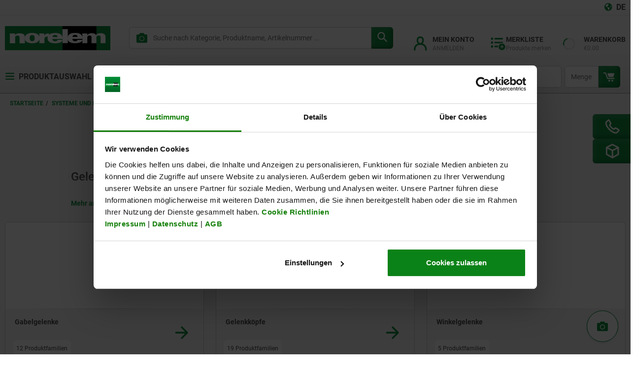

--- FILE ---
content_type: text/css;charset=UTF-8
request_url: https://norelem.at/_ui/responsive/theme-norelem/css/chunk-73281720920920b29eeb.css
body_size: 938
content:
.form-password__guidelines{border:.1rem solid var(--password-guidelines-border-color);margin-top:1rem;padding:1rem 1rem .5rem;position:relative}.form-password__guidelines:before{background:#fff;border-color:var(--password-guidelines-border-color) transparent transparent var(--password-guidelines-border-color);border-style:solid;border-width:.1rem;bottom:100%;content:"";height:1rem;left:1rem;position:absolute;transform:translateY(50%) rotate(45deg);width:1rem}.form-password__guidelines .svg-icon{margin-right:.5rem}.form-password__input-wrapper{position:relative}.form-password__icon{background-color:#fff;font-size:1.5rem;height:90%;position:absolute;right:0;top:0;fill:var(--norelem-green,var(--kipp-blue));cursor:pointer;margin-right:.25rem;margin-top:.1rem}.form-password .svg-close{color:var(--error-color)}.form-password .svg-check{color:var(--success-color)}.header-modal .header-modal__content.my-account{padding:1.2rem .4rem}.login-modal .login-title{color:var(--norelem-green);font-size:1rem;font-weight:700;margin-bottom:.5rem;text-align:center;text-transform:none}.login-modal .form{display:flex;flex-direction:column;margin-bottom:1rem}.login-modal .form .form-checkbox{margin-bottom:0}.login-modal .form-input{margin-bottom:0;margin-right:0}.login-modal .form-button__comp{width:-webkit-fill-available;width:-moz-available}.login-modal__email-input{flex:auto}.login-modal__link{color:var(--norelem-green);font-weight:700}.login-modal__link:hover{color:var(--norelem-green);text-decoration:underline}.login-modal .link-back-to-login,.login-modal .link-forgotten-password{margin-bottom:1rem}.login-modal .registration{margin-top:1rem}.login-modal .registration__text{color:var(--norelem-grey-darker);margin-top:1rem}.login-modal .forgot-password-form>*{margin-bottom:.5rem}.login-modal .forgot-password-form .user-message.warn{color:orange}.login-modal .forgot-password-form .user-message.success{color:var(--norelem-green)}.header-modal .my-account.header-modal__content{padding:0}.header-modal .my-account .navigation-component{margin-top:0}.header-modal .my-account .navigation-component__link{height:2.5rem}.header-modal__content.login{margin-top:.4rem}.minicart-viewport,.my-account-viewport{display:none}@media (min-width:768px){.minicart-viewport,.my-account-viewport{display:block}}.header-modal{color:var(--text-color);position:relative}@media (min-width:992px){.header-modal .triangle-login.triangle{left:4.6rem}}.header-modal .triangle{border-bottom:.5rem solid var(--norelem-grey);border-left:.5rem solid transparent;border-right:.5rem solid transparent;bottom:-.1rem;display:block;height:0;position:absolute;width:0;z-index:100001}:where(main.norelem) .header-modal .triangle{left:-7.5rem;top:2.875rem}@supports (hanging-punctuation:first) and (font:-apple-system-body) and (-webkit-appearance:none){:where(main.norelem) .header-modal .triangle{top:-3rem}}@media (min-width:768px){:where(main.norelem) .header-modal .triangle{left:.5rem;top:-.125rem}}@media (min-width:992px){:where(main.norelem) .header-modal .triangle{left:4.6rem}}:where(main.kipp) .header-modal .triangle{border-bottom:.8125rem solid var(--kipp-white);border-left:.8125rem solid transparent;border-right:.8125rem solid transparent;bottom:-1.1rem;left:0}@media (min-width:992px){:where(main.kipp) .header-modal .triangle{left:3.3125rem}}@media (min-width:768px){:where(main.kipp) .header-modal .triangle{left:0}}.header-modal .triangle .inner-triangle{border-bottom:.5rem solid var(--norelem-white);border-left:.5rem solid transparent;border-right:.5rem solid transparent;height:0;left:-.5rem;position:relative;top:.1rem;width:0}.header-modal .close-button .svg-icon{color:var(--kipp-grey,var(--norelem-grey-dark));cursor:pointer;height:1em;position:absolute;right:.5rem;top:.75rem;width:1em}:where(main.kipp) .header-modal .close-button .svg-icon{height:1.829em;top:.375rem;width:1.829em}.header-modal__content{border:1px solid var(--norelem-grey);border-radius:var(--border-radius);box-shadow:0 0 1.25rem rgba(0,0,0,.1);display:block;padding:1rem;position:absolute;right:0;width:20rem;z-index:10003}:where(main.norelem) .header-modal__content{background:linear-gradient(to bottom,var(--norelem-white) 0,70%,var(--norelem-grey-light) 100%)}:where(main.kipp) .header-modal__content{background:var(--kipp-white);margin-top:1rem}:where(main.kipp) .header-modal__content.login{right:calc(50% - 6rem);top:2rem}:where(main.norelem) .header-modal__content.login{right:calc(50% + 2rem);top:3rem}@supports (hanging-punctuation:first) and (font:-apple-system-body) and (-webkit-appearance:none){:where(main.norelem) .header-modal__content.login{top:-3rem}}@media (min-width:768px){.header-modal__content.login{top:100%}:where(main.norelem) .header-modal__content.login{right:calc(50% - 6rem)}}@media (min-width:992px){:where(main.kipp) .header-modal__content.login{right:calc(50% - 11rem)}:where(main.norelem) .header-modal__content.login{right:calc(50% - 15rem)}}.header-modal__content.my-account{right:0}@media (min-width:992px){.header-modal__content.my-account{right:unset}}.header-modal__content.my-account{width:19rem}:where(main.norelem) .header-modal__content.my-account{top:.3125rem}.header-modal__content.minicart{padding:0;right:0}:where(main.norelem) .header-modal__content.minicart{right:3.75rem;top:.3125rem}@media (min-width:992px){:where(main.norelem) .header-modal__content.minicart{right:0}}.header-modal__content.login-mobile{right:0}

--- FILE ---
content_type: text/css;charset=UTF-8
request_url: https://norelem.at/_ui/responsive/theme-norelem/css/chunk-7642a83e1ddddf9dfd28.css
body_size: 736
content:
.category-tile-wrapper{flex:0 0 100%}@media (min-width:768px){.category-tile-wrapper{flex:0 0 48%;margin-left:unset}}@media (min-width:992px){.category-tile-wrapper{flex:0 0 32%;margin-left:unset}}.category-tile{background:var(--gradient-linear-default-light);border:1px solid var(--norelem-grey);border-radius:var(--border-radius);display:flex;flex:0 0 100%;flex-direction:column;justify-content:center;margin-bottom:1.5rem}@media (min-width:768px){.category-tile{flex:0 0 48%;margin-left:unset}}@media (min-width:992px){.category-tile{flex:0 0 32%;margin-left:unset}}.category-tile__icon{color:var(--norelem-white,var(--kipp-white));font-size:2.5rem;margin:1rem 1.5rem 1rem auto;position:relative;z-index:1}@media (min-width:768px){.category-tile__icon{color:var(--norelem-green,var(--kipp-red));transition:.4s ease}}.category-tile__icon:after{background-color:var(--norelem-green,var(--kipp-red));border-radius:var(--border-radius);box-shadow:var(--boxshadow-green);content:"";height:2.5rem;opacity:1;position:absolute;width:2.5rem;z-index:-1}@media (min-width:768px){.category-tile__icon:after{animation-duration:.8s;animation-name:categoryButtonOffHover;transform:scale(0);transition:all .4s cubic-bezier(1,-.6,.53,.915)}}.category-tile__variants{background-color:var(--norelem-white,var(--kipp-white));border-radius:var(--border-radius);color:var(--norelem-grey-darker);display:inline;font-size:.75rem;margin:auto auto 0 1rem;padding:.4rem;transform:unset}.category-tile:hover{border:1px solid var(--norelem-grey-dark,var(--kipp-grey))}.category-tile:hover .category-tile-image__wrapper img{transform:scale(1.05);transition:all 1s ease}.category-tile:hover .category-tile__variants{background-color:var(--norelem-green-light,var(--kipp-blue-lighter));color:var(--norelem-green,var(--kipp-black));transition:.5s ease-in}.category-tile:hover .category-tile__icon:after{opacity:1;transform:scale(1)}@media (min-width:768px){.category-tile:hover .category-tile__icon:after{animation-duration:1s;animation-name:categoryButtonOnHover;transition:all 1s cubic-bezier(.745,-.09,.15,1.62)}}.category-tile:hover .category-tile__icon{color:var(--norelem-white,var(--kipp-white));transition:2s ease}.category-tile__arrow-wrapper,.category-tile__content{display:flex;flex-direction:column;margin-bottom:1rem}.category-tile__arrow-wrapper{justify-content:center;position:relative}.category-tile__title{color:var(--norelem-grey-darker,var(--kipp-blue));font-weight:700;margin:1rem .1rem .5rem 1.2rem}.category-tile__image-wrapper{display:block;flex:0 0 10rem;overflow:hidden;width:100%}.category-tile .lazy-img{max-height:10rem}.category-tile-image__wrapper{background-color:var(--kipp-white,var(--norelem-white));border-top-left-radius:var(--border-radius);border-top-right-radius:var(--border-radius);height:11rem}.category-tile-image__wrapper .lazy-img__wrapper{overflow:hidden;padding:.2rem}.category-tile-image__wrapper img{transform:scale(1);transition:all .6s ease}.category-tile__content-wrapper{background-color:var(--kipp-grey-blue-lighter,var(--norelem-grey-lighter));border-bottom-left-radius:var(--border-radius);border-bottom-right-radius:var(--border-radius);display:flex;height:7rem;justify-content:space-between}:where(main.kipp) .category-tile{border:unset;box-shadow:0 1px 3px rgba(0,0,0,.2);padding-bottom:unset}:where(main.kipp) .category-tile__title{font-size:1rem}:where(main.kipp) .category-tile__title:focus,:where(main.kipp) .category-tile__title:hover{text-decoration:none}:where(main.kipp) .category-tile__variants{background-color:var(--kipp-white);border-radius:var(--border-radius);color:var(--kipp-black);display:inline;font-size:.875rem;margin-bottom:0;margin-left:1rem;margin-top:auto;padding:.4rem;transform:unset}:where(main.kipp) .category-tile .category-tile-image__wrapper{overflow:hidden;transform:scale(1);transition:all .6s ease}:where(main.kipp) .category-tile .lazy-img__wrapper{transform:scale(1);transition:all .6s ease}:where(main.kipp) .category-tile__icon{align-items:center;color:var(--kipp-white);font-size:1.5rem;justify-content:center;margin-bottom:.5rem;margin-left:.5rem}@media (min-width:768px){:where(main.kipp) .category-tile__icon{color:var(--kipp-red)}}:where(main.kipp) .category-tile__icon:after{background:var(--background-tile-button-hover);height:2.5rem;width:2.5rem}:where(main.kipp) .category-tile:hover{border:none}:where(main.kipp) .category-tile:hover .category-tile__variants{background-color:var(--kipp-grey-blue-light)}:where(main.kipp) .category-tile:hover .category-tile-image__wrapper .lazy-img__wrapper{transform:scale(1.1);transition:all .6s ease}:where(main.kipp) .category-tile:hover .category-tile__icon:after{opacity:1;transform:scale(1)}@media (min-width:768px){:where(main.kipp) .category-tile:hover .category-tile__icon:after{animation-duration:.6s;animation-name:categoryButtonOnHover;transition:all .6s cubic-bezier(.745,-.09,.15,1.62)}}:where(main.kipp) .category-tile:hover .category-tile__icon{transition:1s ease}:where(main.kipp) .category-tile__arrow-wrapper{margin-bottom:3rem;margin-top:unset}:where(main.kipp) .category-tile .border-fade{z-index:1}@keyframes categoryButtonOnHover{0%{opacity:0}50%{opacity:.5}to{opacity:1}}@keyframes categoryButtonOffHover{0%{opacity:1}20%{opacity:1}40%{opacity:1}80%{opacity:.5}to{opacity:0}}

--- FILE ---
content_type: text/javascript;charset=UTF-8
request_url: https://norelem.at/_ui/responsive/theme-norelem/js/chunk-815c3b1dd9c6beb0a68c.js
body_size: 27
content:
"use strict";(self.webpackChunkkippfrontend=self.webpackChunkkippfrontend||[]).push([[7501],{7501:(e,t,a)=>{a.r(t),a.d(t,{default:()=>f});var r=a(6934);const s=["href"],i={class:"category-tile__image category-tile-image__wrapper"},o={class:"category-tile__content-wrapper"},c={class:"category-tile__content"},n={class:"category-tile__title"},l={class:"category-tile__variants"},p={class:"category-tile__arrow-wrapper"};var g=a(2750),d=a(6926);const _={components:{SvgIcon:g.A,FadedBorder:d.default},props:{caption:String,href:String},computed:{translations:()=>DS.translations,isKipp:()=>DS.flags.isKipp}};const f=(0,a(6262).A)(_,[["render",function(e,t,a,g,d,_){const f=(0,r.g2)("faded-border"),v=(0,r.g2)("svg-icon");return(0,r.uX)(),(0,r.CE)("a",{href:a.href,class:"category-tile"},[(0,r.Lk)("div",i,[(0,r.RG)(e.$slots,"gallery-images")]),(0,r.bF)(f),(0,r.Lk)("div",o,[(0,r.Lk)("div",c,[(0,r.Lk)("div",n,(0,r.v_)(a.caption),1),(0,r.Lk)("div",l,[(0,r.RG)(e.$slots,"category-variants")])]),(0,r.Lk)("div",p,[(0,r.bF)(v,{class:"category-tile__icon svg-icon",name:"arrow-forward"})])])],8,s)}]])}}]);

--- FILE ---
content_type: text/javascript;charset=UTF-8
request_url: https://norelem.at/wro/norelem_cookieScripts.js?v20260115
body_size: 109404
content:

(()=>{var e={6474:(e,t,n)=>{var s={"./check-blue.svg":4097,"./check-green.svg":9338,"./check-panel.svg":7533,"./check-red.svg":8874,"./direct-order.svg":5156,"./external-link.svg":730,"./invisible.svg":6377,"./money.svg":732,"./search.svg":8900,"./sliders-horizontal.svg":9315,"./social-media-linkedin.svg":2517,"./sort.svg":5668,"./visible.svg":6966,"./xmark.svg":6907};function o(e){var t=r(e);return n(t)}function r(e){if(!n.o(s,e)){var t=new Error("Cannot find module '"+e+"'");throw t.code="MODULE_NOT_FOUND",t}return s[e]}o.keys=function(){return Object.keys(s)},o.resolve=r,e.exports=o,o.id=6474},2657:(e,t,n)=>{var s={"./alpha/fonts/glyphicons-halflings-regular.svg":4123,"./kipp/fonts/glyphicons-halflings-regular.svg":1633,"./kipp/images/icons/academy.svg":1892,"./kipp/images/icons/address-card.svg":4461,"./kipp/images/icons/architecture.svg":5335,"./kipp/images/icons/arrow-backward.svg":1153,"./kipp/images/icons/arrow-down-lighter-blue.svg":1697,"./kipp/images/icons/arrow-down.svg":8618,"./kipp/images/icons/arrow-downward.svg":4048,"./kipp/images/icons/arrow-forward-lighter-blue.svg":3416,"./kipp/images/icons/arrow-forward.svg":1097,"./kipp/images/icons/arrow-left.svg":7441,"./kipp/images/icons/arrow-right.svg":7020,"./kipp/images/icons/arrow-right2.svg":8534,"./kipp/images/icons/arrow-up.svg":5065,"./kipp/images/icons/arrow-upward.svg":5811,"./kipp/images/icons/award-solid.svg":7451,"./kipp/images/icons/block.svg":165,"./kipp/images/icons/book-reader-solid.svg":9753,"./kipp/images/icons/book-solid.svg":3995,"./kipp/images/icons/book.svg":6309,"./kipp/images/icons/box-alt-solid.svg":5413,"./kipp/images/icons/box-check-solid.svg":9232,"./kipp/images/icons/boxes-stacked.svg":4829,"./kipp/images/icons/briefcase.svg":2741,"./kipp/images/icons/building-solid.svg":6624,"./kipp/images/icons/building.svg":4514,"./kipp/images/icons/cad.svg":7122,"./kipp/images/icons/calendar-check.svg":8199,"./kipp/images/icons/calendar-clock-solid.svg":227,"./kipp/images/icons/calendar.svg":4804,"./kipp/images/icons/calender.svg":4552,"./kipp/images/icons/camera_kipp.svg":522,"./kipp/images/icons/camera_kipp_white.svg":3868,"./kipp/images/icons/car-solid.svg":5578,"./kipp/images/icons/cart-circle-check-solid.svg":7432,"./kipp/images/icons/cart-shopping.svg":645,"./kipp/images/icons/cart.svg":5032,"./kipp/images/icons/check-blue.svg":5983,"./kipp/images/icons/check-white.svg":6858,"./kipp/images/icons/check.svg":7262,"./kipp/images/icons/clock.svg":3788,"./kipp/images/icons/close-grey.svg":9638,"./kipp/images/icons/close-red.svg":9448,"./kipp/images/icons/close.svg":7290,"./kipp/images/icons/comments.svg":9684,"./kipp/images/icons/contact.svg":4758,"./kipp/images/icons/credit-card-solid.svg":4306,"./kipp/images/icons/document.svg":7581,"./kipp/images/icons/dolly-solid.svg":5252,"./kipp/images/icons/download-folder.svg":3951,"./kipp/images/icons/download.svg":286,"./kipp/images/icons/earth-americas.svg":2372,"./kipp/images/icons/envelope-circle-check.svg":7580,"./kipp/images/icons/fax.svg":8759,"./kipp/images/icons/file-certificate-solid.svg":2580,"./kipp/images/icons/flatbed.svg":9868,"./kipp/images/icons/gift-solid.svg":614,"./kipp/images/icons/globe-europe-solid.svg":446,"./kipp/images/icons/graduation-cap.svg":8181,"./kipp/images/icons/hand-holding-box-solid.svg":5725,"./kipp/images/icons/hand-holding-hand.svg":3671,"./kipp/images/icons/hand-holding-medical.svg":3929,"./kipp/images/icons/hand-holding-usd-solid.svg":5074,"./kipp/images/icons/handshake-solid.svg":3271,"./kipp/images/icons/heart-pulse.svg":7142,"./kipp/images/icons/info_black_24dp.svg":5819,"./kipp/images/icons/inventory-2.svg":2707,"./kipp/images/icons/kipp_group_logo.svg":3880,"./kipp/images/icons/kipp_group_logo_white.svg":114,"./kipp/images/icons/kipp_icons_black_dynamik.svg":1411,"./kipp/images/icons/kipp_icons_black_fairness.svg":3239,"./kipp/images/icons/kipp_icons_black_verantwortung.svg":2206,"./kipp/images/icons/kipp_icons_dynamik.svg":4271,"./kipp/images/icons/kipp_icons_fairness.svg":3211,"./kipp/images/icons/kipp_icons_verantwortung.svg":9714,"./kipp/images/icons/kipp_logo.svg":5804,"./kipp/images/icons/kipp_logo_white.svg":9526,"./kipp/images/icons/laptop-regular.svg":3157,"./kipp/images/icons/location-dot-solid.svg":9999,"./kipp/images/icons/lock.svg":3895,"./kipp/images/icons/logout.svg":9548,"./kipp/images/icons/mail.svg":3787,"./kipp/images/icons/map-marker-alt-solid_2.svg":5128,"./kipp/images/icons/maximize.svg":6280,"./kipp/images/icons/menu.svg":3263,"./kipp/images/icons/minus.svg":2186,"./kipp/images/icons/money.svg":9894,"./kipp/images/icons/mug-hot-solid.svg":1111,"./kipp/images/icons/newsletter.svg":3599,"./kipp/images/icons/pencil.svg":2021,"./kipp/images/icons/pending.svg":2143,"./kipp/images/icons/person-biking.svg":8076,"./kipp/images/icons/person.svg":7613,"./kipp/images/icons/phone.svg":8158,"./kipp/images/icons/place-2.svg":4850,"./kipp/images/icons/play.svg":3628,"./kipp/images/icons/plus.svg":1154,"./kipp/images/icons/profile.svg":2141,"./kipp/images/icons/receipt.svg":5382,"./kipp/images/icons/repeat.svg":7447,"./kipp/images/icons/rocket-solid.svg":4492,"./kipp/images/icons/scale-balanced.svg":9241,"./kipp/images/icons/scale-icon.svg":3306,"./kipp/images/icons/search.svg":8262,"./kipp/images/icons/shipping-fast-solid.svg":8953,"./kipp/images/icons/shipping-phone-solid.svg":861,"./kipp/images/icons/shipping.svg":7984,"./kipp/images/icons/sliders.svg":4580,"./kipp/images/icons/sort-down.svg":3255,"./kipp/images/icons/sort-up.svg":4296,"./kipp/images/icons/square-list.svg":1708,"./kipp/images/icons/star.svg":6806,"./kipp/images/icons/tag.svg":2246,"./kipp/images/icons/trash.svg":3128,"./kipp/images/icons/trophy.svg":5660,"./kipp/images/icons/truck-arrow-right-solid.svg":1920,"./kipp/images/icons/truck-arrow.svg":1219,"./kipp/images/icons/truck-clock-solid.svg":3472,"./kipp/images/icons/truck-solid.svg":213,"./kipp/images/icons/upload.svg":8293,"./kipp/images/icons/user-friends-solid.svg":8961,"./kipp/images/icons/user-plus.svg":3976,"./kipp/images/icons/users-solid_1.svg":7800,"./kipp/images/icons/usp-cart.svg":5345,"./kipp/images/icons/usp-config.svg":6993,"./kipp/images/icons/usp-money.svg":7105,"./kipp/images/icons/usp-pc.svg":2800,"./kipp/images/icons/usp-people.svg":3782,"./kipp/images/icons/usp-time.svg":6440,"./kipp/images/icons/utensils.svg":8395,"./kipp/images/icons/watch-fitness-solid.svg":9906,"./kipp/images/icons/watch-solid.svg":2721,"./kipp/images/icons/whatsapp.svg":4960,"./kipp/images/icons/wishlist.svg":9079,"./kipp/images/icons/wrench-solid.svg":6927,"./kipp/images/icons/zoom-in.svg":9409,"./kipp/images/icons/zoom-out.svg":2112,"./lambda/fonts/glyphicons-halflings-regular.svg":6402,"./norelem/fonts/glyphicons-halflings-regular.svg":4251,"./norelem/images/icons/academy.svg":22,"./norelem/images/icons/address-card.svg":2315,"./norelem/images/icons/architecture.svg":4153,"./norelem/images/icons/arrow-backward.svg":3471,"./norelem/images/icons/arrow-down-nofill.svg":4711,"./norelem/images/icons/arrow-down.svg":7064,"./norelem/images/icons/arrow-downward.svg":7534,"./norelem/images/icons/arrow-forward.svg":1067,"./norelem/images/icons/arrow-left.svg":3095,"./norelem/images/icons/arrow-right-white.svg":6014,"./norelem/images/icons/arrow-right.svg":4466,"./norelem/images/icons/arrow-right2.svg":3548,"./norelem/images/icons/arrow-up.svg":8539,"./norelem/images/icons/arrow-upward.svg":6381,"./norelem/images/icons/block.svg":6763,"./norelem/images/icons/book.svg":7743,"./norelem/images/icons/bulb.svg":6565,"./norelem/images/icons/business.svg":3894,"./norelem/images/icons/cad.svg":1988,"./norelem/images/icons/calender.svg":726,"./norelem/images/icons/camera_norelem.svg":804,"./norelem/images/icons/camera_norelem_white.svg":6382,"./norelem/images/icons/cart-2.svg":4267,"./norelem/images/icons/cart-flatbed-regular.svg":316,"./norelem/images/icons/cart.svg":5690,"./norelem/images/icons/catalog.svg":3965,"./norelem/images/icons/check.svg":6296,"./norelem/images/icons/clock.svg":9010,"./norelem/images/icons/close-grey.svg":5236,"./norelem/images/icons/close.svg":8580,"./norelem/images/icons/contact.svg":940,"./norelem/images/icons/credit-card.svg":754,"./norelem/images/icons/description.svg":3670,"./norelem/images/icons/document.svg":643,"./norelem/images/icons/dolly-solid.svg":8526,"./norelem/images/icons/download-folder.svg":5729,"./norelem/images/icons/download.svg":9968,"./norelem/images/icons/euro.svg":4955,"./norelem/images/icons/favicon_norelem.svg":6033,"./norelem/images/icons/fax.svg":8321,"./norelem/images/icons/festo-logo.svg":6376,"./norelem/images/icons/file.svg":5538,"./norelem/images/icons/flatbed.svg":7074,"./norelem/images/icons/image.svg":4199,"./norelem/images/icons/info-center.svg":8834,"./norelem/images/icons/info.svg":1900,"./norelem/images/icons/info_black_24dp.svg":3565,"./norelem/images/icons/inventory-2.svg":7481,"./norelem/images/icons/inventory.svg":5460,"./norelem/images/icons/invisible.svg":8193,"./norelem/images/icons/location-dot-solid.svg":6269,"./norelem/images/icons/lock.svg":9269,"./norelem/images/icons/logout.svg":1378,"./norelem/images/icons/mail.svg":4709,"./norelem/images/icons/mailbox.svg":5176,"./norelem/images/icons/menu.svg":2501,"./norelem/images/icons/minus-2.svg":1877,"./norelem/images/icons/minus.svg":7832,"./norelem/images/icons/money.svg":8788,"./norelem/images/icons/newsletter.svg":8833,"./norelem/images/icons/pencil.svg":4335,"./norelem/images/icons/pending.svg":3129,"./norelem/images/icons/person.svg":2495,"./norelem/images/icons/phone.svg":2236,"./norelem/images/icons/place-2.svg":3816,"./norelem/images/icons/place.svg":4833,"./norelem/images/icons/play.svg":1342,"./norelem/images/icons/plus-2.svg":7645,"./norelem/images/icons/plus.svg":448,"./norelem/images/icons/profile.svg":5711,"./norelem/images/icons/receipt.svg":9892,"./norelem/images/icons/restore.svg":6750,"./norelem/images/icons/scale-icon.svg":7704,"./norelem/images/icons/shipping.svg":7742,"./norelem/images/icons/sort-down.svg":141,"./norelem/images/icons/sort-up.svg":2386,"./norelem/images/icons/square-list.svg":6734,"./norelem/images/icons/square-user-regular.svg":1648,"./norelem/images/icons/star.svg":1664,"./norelem/images/icons/sticky-note.svg":7626,"./norelem/images/icons/tag.svg":8064,"./norelem/images/icons/trash-bin.svg":4010,"./norelem/images/icons/trash.svg":6678,"./norelem/images/icons/truck-arrow.svg":7685,"./norelem/images/icons/truck-solid.svg":839,"./norelem/images/icons/user.svg":113,"./norelem/images/icons/usp-cart.svg":7823,"./norelem/images/icons/usp-config.svg":5467,"./norelem/images/icons/usp-money.svg":1163,"./norelem/images/icons/usp-pc.svg":3786,"./norelem/images/icons/usp-people.svg":7960,"./norelem/images/icons/usp-time.svg":2742,"./norelem/images/icons/wishlist.svg":1709,"./norelem/images/icons/work.svg":2487,"./norelem/images/icons/wrench-solid.svg":1665,"./norelem/images/icons/zoom-in.svg":7047,"./norelem/images/icons/zoom-out.svg":7938};function o(e){var t=r(e);return n(t)}function r(e){if(!n.o(s,e)){var t=new Error("Cannot find module '"+e+"'");throw t.code="MODULE_NOT_FOUND",t}return s[e]}o.keys=function(){return Object.keys(s)},o.resolve=r,e.exports=o,o.id=2657},4097:e=>{e.exports='<svg xmlns="http://www.w3.org/2000/svg" overflow="visible" preserveAspectRatio="none" version="1.2" fill="#293B89"><path d="M16.805 3.623c.447.43.447 1.127 0 1.557l-9.142 8.798c-.446.43-1.17.43-1.617 0l-4.571-4.4a1.072 1.072 0 0 1 0-1.556 1.176 1.176 0 0 1 1.618 0l3.763 3.619 8.335-8.018a1.176 1.176 0 0 1 1.618 0h-.004Z" style="stroke-width:0;stroke-linecap:butt;stroke-linejoin:miter;" transform="translate(-1.14 -3.3)"></path></svg>'},9338:e=>{e.exports='<svg xmlns="http://www.w3.org/2000/svg" overflow="visible" preserveAspectRatio="none" version="1.2" fill="#118F40"><path d="M16.805 3.623c.447.43.447 1.127 0 1.557l-9.142 8.798c-.446.43-1.17.43-1.617 0l-4.571-4.4a1.072 1.072 0 0 1 0-1.556 1.176 1.176 0 0 1 1.618 0l3.763 3.619 8.335-8.018a1.176 1.176 0 0 1 1.618 0h-.004Z" style="stroke-width:0;stroke-linecap:butt;stroke-linejoin:miter;" transform="translate(-1.14 -3.3)"></path></svg>'},7533:e=>{e.exports='<svg version="1.2" xmlns="http://www.w3.org/2000/svg" overflow="visible" preserveAspectRatio="none" viewBox="0 0 13.799999999999955 9.599999999999909"><g transform="translate(0, 0)"><g transform="translate(-0.983294275192498, -2.8802999531322966)"><path style="stroke-width: 0; stroke-linecap: butt; stroke-linejoin: miter; fill: rgb(255, 255, 255);" d="M14.494543019752214 3.161506014685176 C14.879544693672534 3.5364474300890154 14.879544693672534 4.14535228870485 14.494543019752214 4.520293704108691 C14.494543019752214 4.520293704108691 6.609708737864056 12.199093891579325 6.609708737864056 12.199093891579325 C6.224707063943737 12.574035306983165 5.599464345497137 12.574035306983165 5.214462671576816 12.199093891579325 C5.214462671576816 12.199093891579325 1.272045530632738 8.359693797844008 1.272045530632738 8.359693797844008 C0.8870438567124179 7.98475238244017 0.8870438567124179 7.375847523824333 1.272045530632738 7.000906108420493 C1.6570472045530584 6.625964693016654 2.282289922999658 6.625964693016654 2.667291596919978 7.000906108420493 C2.667291596919978 7.000906108420493 5.913625711416117 10.159412591782438 5.913625711416117 10.159412591782438 C5.913625711416117 10.159412591782438 13.102376966856333 3.161506014685176 13.102376966856333 3.161506014685176 C13.487378640776654 2.7865645992813364 14.112621359223255 2.7865645992813364 14.497623033143572 3.161506014685176 C14.497623033143572 3.161506014685176 14.494543019752214 3.161506014685176 14.494543019752214 3.161506014685176 Z"></path></g></g></svg>'},8874:e=>{e.exports='<svg xmlns="http://www.w3.org/2000/svg" overflow="visible" preserveAspectRatio="none" version="1.2" fill="#ce1531"><path d="M16.805 3.623c.447.43.447 1.127 0 1.557l-9.142 8.798c-.446.43-1.17.43-1.617 0l-4.571-4.4a1.072 1.072 0 0 1 0-1.556 1.176 1.176 0 0 1 1.618 0l3.763 3.619 8.335-8.018a1.176 1.176 0 0 1 1.618 0h-.004Z" style="stroke-width:0;stroke-linecap:butt;stroke-linejoin:miter;" transform="translate(-1.14 -3.3)"></path></svg>'},5156:e=>{e.exports='<svg id="Ebene_1" data-name="Ebene 1" xmlns="http://www.w3.org/2000/svg" viewBox="0 0 40 25"><path class="cls-1" d="M18.78,9.34H1.84a1.15,1.15,0,0,1,0-2.3H18.78a1.15,1.15,0,0,1,0,2.3Z"></path><path class="cls-1" d="M18.78,18.75H10.3a1.15,1.15,0,0,1,0-2.3h8.48a1.15,1.15,0,0,1,0,2.3Z"></path><path class="cls-1" d="M18.78,14.05H6.92a1.15,1.15,0,0,1,0-2.3H18.78a1.15,1.15,0,0,1,0,2.3Z"></path><path class="cls-1" d="M28.62,22.74A10.64,10.64,0,0,1,21.48,20,1.15,1.15,0,1,1,23,18.29a8.38,8.38,0,1,0-.85-11.61,1.15,1.15,0,1,1-1.76-1.47,10.69,10.69,0,1,1,8.21,17.53Z"></path><path class="cls-1" d="M31.23,14.89a1,1,0,0,1-.33-.05L28.16,14a1.15,1.15,0,0,1-.82-1.1V7.06a1.15,1.15,0,0,1,2.3,0v5l1.92.57a1.15,1.15,0,0,1-.33,2.25Z"></path></svg>'},730:e=>{e.exports='<svg version="1.2" xmlns="http://www.w3.org/2000/svg" viewBox="0 0 26 26"><path d="M21.66667,23.11111h-17.33333c-0.79444,0 -1.44444,-0.65 -1.44444,-1.44444v-17.33333c0,-0.79444 0.65,-1.44444 1.44444,-1.44444h7.22222c0.79444,0 1.44444,-0.65 1.44444,-1.44444c0,-0.79444 -0.65,-1.44444 -1.44444,-1.44444h-8.66667c-1.60333,0 -2.88889,1.3 -2.88889,2.88889v20.22222c0,1.58889 1.3,2.88889 2.88889,2.88889h20.22222c1.58889,0 2.88889,-1.3 2.88889,-2.88889v-8.66667c0,-0.79444 -0.65,-1.44444 -1.44444,-1.44444c-0.79444,0 -1.44444,0.65 -1.44444,1.44444v7.22222c0,0.79444 -0.65,1.44444 -1.44444,1.44444zM15.88889,1.44444c0,0.79444 0.65,1.44444 1.44444,1.44444h3.74111l-13.18778,13.18778c-0.56333,0.56333 -0.56333,1.47333 0,2.03667c0.56333,0.56333 1.47333,0.56333 2.03667,0l13.18778,-13.18778v3.74111c0,0.79444 0.65,1.44444 1.44444,1.44444c0.79444,0 1.44444,-0.65 1.44444,-1.44444v-7.22222c0,-0.79444 -0.65,-1.44444 -1.44444,-1.44444h-7.22222c-0.79444,0 -1.44444,0.65 -1.44444,1.44444z"></path><path id="path-1653985635851141538" d="M21.66667,23.11111h-17.33333c-0.79444,0 -1.44444,-0.65 -1.44444,-1.44444v-17.33333c0,-0.79444 0.65,-1.44444 1.44444,-1.44444h7.22222c0.79444,0 1.44444,-0.65 1.44444,-1.44444c0,-0.79444 -0.65,-1.44444 -1.44444,-1.44444h-8.66667c-1.60333,0 -2.88889,1.3 -2.88889,2.88889v20.22222c0,1.58889 1.3,2.88889 2.88889,2.88889h20.22222c1.58889,0 2.88889,-1.3 2.88889,-2.88889v-8.66667c0,-0.79444 -0.65,-1.44444 -1.44444,-1.44444c-0.79444,0 -1.44444,0.65 -1.44444,1.44444v7.22222c0,0.79444 -0.65,1.44444 -1.44444,1.44444zM15.88889,1.44444c0,0.79444 0.65,1.44444 1.44444,1.44444h3.74111l-13.18778,13.18778c-0.56333,0.56333 -0.56333,1.47333 0,2.03667c0.56333,0.56333 1.47333,0.56333 2.03667,0l13.18778,-13.18778v3.74111c0,0.79444 0.65,1.44444 1.44444,1.44444c0.79444,0 1.44444,-0.65 1.44444,-1.44444v-7.22222c0,-0.79444 -0.65,-1.44444 -1.44444,-1.44444h-7.22222c-0.79444,0 -1.44444,0.65 -1.44444,1.44444z"></path></svg>'},6377:e=>{e.exports='<svg xmlns="http://www.w3.org/2000/svg" viewBox="0 0 48 48"><path d="m31.45 27.05-2.2-2.2q1.3-3.55-1.35-5.9-2.65-2.35-5.75-1.2l-2.2-2.2q.85-.55 1.9-.8 1.05-.25 2.15-.25 3.55 0 6.025 2.475Q32.5 19.45 32.5 23q0 1.1-.275 2.175-.275 1.075-.775 1.875Zm6.45 6.45-2-2q2.45-1.8 4.275-4.025Q42 25.25 42.85 23q-2.5-5.55-7.5-8.775Q30.35 11 24.5 11q-2.1 0-4.3.4-2.2.4-3.45.95L14.45 10q1.75-.8 4.475-1.4Q21.65 8 24.25 8q7.15 0 13.075 4.075Q43.25 16.15 46 23q-1.3 3.2-3.35 5.85-2.05 2.65-4.75 4.65Zm2.9 11.3-8.4-8.25q-1.75.7-3.95 1.075T24 38q-7.3 0-13.25-4.075T2 23q1-2.6 2.775-5.075T9.1 13.2L2.8 6.9l2.1-2.15L42.75 42.6ZM11.15 15.3q-1.85 1.35-3.575 3.55Q5.85 21.05 5.1 23q2.55 5.55 7.675 8.775Q17.9 35 24.4 35q1.65 0 3.25-.2t2.4-.6l-3.2-3.2q-.55.25-1.35.375T24 31.5q-3.5 0-6-2.45T15.5 23q0-.75.125-1.5T16 20.15Zm15.25 7.1Zm-5.8 2.9Z"></path></svg>'},732:e=>{e.exports='<svg version="1.2" xmlns="http://www.w3.org/2000/svg" overflow="visible" viewBox="0 0 32 22"><g transform="translate(0, 0)"><g transform="translate(8.881784197001252e-16, 0) rotate(0)"><path style="stroke-width: 0; stroke-linecap: butt; stroke-linejoin: miter;" d="M26.18182,13.75v-11c0,-1.5125 -1.30909,-2.75 -2.90909,-2.75h-20.36364c-1.6,0 -2.90909,1.2375 -2.90909,2.75v11c0,1.5125 1.30909,2.75 2.90909,2.75h20.36364c1.6,0 2.90909,-1.2375 2.90909,-2.75zM23.27273,13.75h-20.36364v-11h20.36364zM13.09091,4.125c-2.41455,0 -4.36364,1.8425 -4.36364,4.125c0,2.2825 1.94909,4.125 4.36364,4.125c2.41455,0 4.36364,-1.8425 4.36364,-4.125c0,-2.2825 -1.94909,-4.125 -4.36364,-4.125zM32,4.125v15.125c0,1.5125 -1.30909,2.75 -2.90909,2.75h-24.72727v-2.75h24.72727v-15.125z"></path></g></g></svg>'},8900:e=>{e.exports='<svg id="Ebene_1" data-name="Ebene 1" xmlns="http://www.w3.org/2000/svg" viewBox="0 0 25 25"><path class="cls-1" d="M23.18,21.77l-6.07-6.26a9.31,9.31,0,0,0,1.73-5.46,8.92,8.92,0,0,0-8.75-9C5.4,1,1.44,5.19,1.44,10.15a8.91,8.91,0,0,0,8.75,9,8.07,8.07,0,0,0,5.16-1.79l6,6.23a1.27,1.27,0,0,0,1.77,0A1.32,1.32,0,0,0,23.18,21.77ZM16.34,10.15a6.31,6.31,0,0,1-6.15,6.45A6.3,6.3,0,0,1,4,10.15,6.3,6.3,0,0,1,10.19,3.7,6.31,6.31,0,0,1,16.34,10.15Z"></path></svg>'},9315:e=>{e.exports='<svg xmlns="http://www.w3.org/2000/svg" viewBox="0 0 24 24"><path d="M3 17v2h6v-2H3zM3 5v2h10V5H3zm10 16v-2h8v-2h-8v-2h-2v6h2zM7 9v2H3v2h4v2h2V9H7zm14 4v-2H11v2h10zm-6-4h2V7h4V5h-4V3h-2v6z"></path></svg>'},2517:e=>{e.exports='<svg version="1.1" id="Layer_1" xmlns="http://www.w3.org/2000/svg" xmlns:xlink="http://www.w3.org/1999/xlink" x="0px" y="0px" viewBox="0 0 192 192" style="enable-background:new 0 0 192 192;" xml:space="preserve"><g><path class="st0" d="M168.5,10H23.6C16.7,10,11,15.5,11,22.3v146.6c0,6.8,5.6,12.3,12.6,12.3h144.9c6.9,0,12.6-5.5,12.6-12.3V22.3 C181.1,15.5,175.5,10,168.5,10z M36.9,153.2V76h25.7v77.3H36.9V153.2z M49.8,65.4L49.8,65.4h-0.2c-8.6,0-14.2-5.9-14.2-13.3 c0-7.6,5.7-13.3,14.5-13.3s14.2,5.8,14.4,13.3C64.3,59.5,58.7,65.4,49.8,65.4z M155.2,153.2h-25.7v-41.3c0-10.4-3.7-17.5-13-17.5 c-7.1,0-11.3,4.8-13.2,9.4c-0.7,1.6-0.8,4-0.8,6.3v43.1H76.8l0,0c0,0,0.3-70,0-77.3h25.7v10.9c3.4-5.3,9.5-12.8,23.1-12.8 c16.9,0,29.6,11,29.6,34.8V153.2z"></path><path class="st0" d="M11.1,22.3L11.1,22.3L11.1,22.3z"></path></g></svg>'},5668:e=>{e.exports='<svg id="Ebene_1" data-name="Ebene 1" xmlns="http://www.w3.org/2000/svg" viewBox="0 0 25 25"><path class="cls-1" d="M18.44,8.89a1.14,1.14,0,0,1-.82-.34L12.69,3.63,7.76,8.55A1.15,1.15,0,1,1,6.14,6.93l5.74-5.74a1.15,1.15,0,0,1,1.63,0l5.74,5.74a1.15,1.15,0,0,1-.81,2Z"></path><path class="cls-1" d="M12.69,24.15a1.1,1.1,0,0,1-.81-.34L6.14,18.07a1.15,1.15,0,1,1,1.62-1.62l4.93,4.92,4.93-4.92a1.15,1.15,0,0,1,1.63,0,1.14,1.14,0,0,1,0,1.62L13.5,23.81A1.12,1.12,0,0,1,12.69,24.15Z"></path></svg>'},6966:e=>{e.exports='<svg xmlns="http://www.w3.org/2000/svg" viewBox="0 0 48 48"><path d="M24 31.5q3.55 0 6.025-2.475Q32.5 26.55 32.5 23q0-3.55-2.475-6.025Q27.55 14.5 24 14.5q-3.55 0-6.025 2.475Q15.5 19.45 15.5 23q0 3.55 2.475 6.025Q20.45 31.5 24 31.5Zm0-2.9q-2.35 0-3.975-1.625T18.4 23q0-2.35 1.625-3.975T24 17.4q2.35 0 3.975 1.625T29.6 23q0 2.35-1.625 3.975T24 28.6Zm0 9.4q-7.3 0-13.2-4.15Q4.9 29.7 2 23q2.9-6.7 8.8-10.85Q16.7 8 24 8q7.3 0 13.2 4.15Q43.1 16.3 46 23q-2.9 6.7-8.8 10.85Q31.3 38 24 38Zm0-15Zm0 12q6.05 0 11.125-3.275T42.85 23q-2.65-5.45-7.725-8.725Q30.05 11 24 11t-11.125 3.275Q7.8 17.55 5.1 23q2.7 5.45 7.775 8.725Q17.95 35 24 35Z"></path></svg>'},6907:e=>{e.exports='<svg xmlns="http://www.w3.org/2000/svg" viewBox="0 0 384 512"><path d="M342.6 150.6c12.5-12.5 12.5-32.8 0-45.3s-32.8-12.5-45.3 0L192 210.7 86.6 105.4c-12.5-12.5-32.8-12.5-45.3 0s-12.5 32.8 0 45.3L146.7 256 41.4 361.4c-12.5 12.5-12.5 32.8 0 45.3s32.8 12.5 45.3 0L192 301.3 297.4 406.6c12.5 12.5 32.8 12.5 45.3 0s12.5-32.8 0-45.3L237.3 256 342.6 150.6z"></path></svg>'},4123:e=>{e.exports='<svg xmlns="http://www.w3.org/2000/svg"><metadata></metadata></svg>'},1633:e=>{e.exports='<svg xmlns="http://www.w3.org/2000/svg"><metadata></metadata></svg>'},1892:e=>{e.exports='<svg xmlns="http://www.w3.org/2000/svg" viewBox="0 0 640 512"><path d="M320 32c-8.1 0-16.1 1.4-23.7 4.1L15.8 137.4C6.3 140.9 0 149.9 0 160s6.3 19.1 15.8 22.6l57.9 20.9C57.3 229.3 48 259.8 48 291.9V320c0 28.4-10.8 57.7-22.3 80.8-6.5 13-13.9 25.8-22.5 37.6-3.2 4.3-4.1 9.9-2.3 15s6 8.9 11.2 10.2l64 16c4.2 1.1 8.7.3 12.4-2s6.3-6.1 7.1-10.4c8.6-42.8 4.3-81.2-2.1-108.7-3.2-14.2-7.5-28.7-13.5-42v-24.6c0-30.2 10.2-58.7 27.9-81.5 12.9-15.5 29.6-28 49.2-35.7l157-61.7c8.2-3.2 17.5.8 20.7 9s-.8 17.5-9 20.7l-157 61.7c-12.4 4.9-23.3 12.4-32.2 21.6l159.6 57.6c7.6 2.7 15.6 4.1 23.7 4.1s16.1-1.4 23.7-4.1l280.6-101c9.5-3.4 15.8-12.5 15.8-22.6s-6.3-19.1-15.8-22.6L343.7 36.1c-7.6-2.7-15.6-4.1-23.7-4.1zM128 408c0 35.3 86 72 192 72s192-36.7 192-72l-15.3-145.4L354.5 314c-11.1 4-22.8 6-34.5 6s-23.5-2-34.5-6l-142.2-51.4L128 408z"></path></svg>'},4461:e=>{e.exports='<svg version="1.2" xmlns="http://www.w3.org/2000/svg" overflow="visible" preserveAspectRatio="xMaxYMid meet" viewBox="0 0 18 14"><g transform="translate(0, 0)"><g transform="translate(0, 0) rotate(0)"><path d="M18,0h-18v14h18zM8,8l1,3h-7l1,-3zM3.5,5c0,-1.10457 0.89543,-2 2,-2c1.10457,0 2,0.89543 2,2c0,1.10457 -0.89543,2 -2,2c-1.10457,0 -2,-0.89543 -2,-2zM11.5,4h4h0.5v1h-0.5h-4h-0.5v-1zM11.5,6h4h0.5v1h-0.5h-4h-0.5v-1zM11.5,8h4h0.5v1h-0.5h-4h-0.5v-1z" style="stroke-width: 0; stroke-linecap: butt; stroke-linejoin: miter;"></path></g></g></svg>'},5335:e=>{e.exports='<svg xmlns="http://www.w3.org/2000/svg" viewBox="0 0 512 512"><path d="M352 96c0 14.3-3.1 27.9-8.8 40.2l52.8 91.2c-23.7 25.3-54.2 44.1-88.5 53.6L256 192l-68 117.5c21.5 6.8 44.3 10.5 68.1 10.5 70.7 0 133.8-32.7 174.9-84 11.1-13.8 31.2-16 45-5s16 31.2 5 45c-52.9 65.8-134 108-225 108-35.4 0-69.4-6.4-100.7-18.1l-56.6 97.8c-4.7 8.1-11.7 14.7-20.1 18.9l-55.4 27.7c-5 2.5-10.9 2.2-15.6-.7S0 501.5 0 496v-55.4c0-8.4 2.2-16.7 6.5-24.1l60-103.7c-12.8-11.2-24.7-23.5-35.3-36.8-11.1-13.8-8.8-33.9 5-45s33.9-8.8 45 5c5.7 7.1 11.8 13.8 18.2 20.1l69.4-119.9C163.2 124 160 110.4 160 96c0-53 43-96 96-96s96 43 96 96zm21 297.9c32.6-12.8 62.5-30.8 88.9-52.9l43.7 75.5c4.2 7.3 6.5 15.6 6.5 24.1V496c0 5.5-2.9 10.7-7.6 13.6s-10.6 3.2-15.6.7l-55.4-27.7c-8.4-4.2-15.4-10.8-20.1-18.9L373 393.9zM256 128c17.7 0 32-14.3 32-32s-14.3-32-32-32-32 14.3-32 32 14.3 32 32 32z"></path></svg>'},1153:e=>{e.exports='<svg xmlns="http://www.w3.org/2000/svg" viewBox="0 0 448 512"><path d="M9.4 233.4c-12.5 12.5-12.5 32.8 0 45.3l160 160c12.5 12.5 32.8 12.5 45.3 0s12.5-32.8 0-45.3L109.2 288H416c17.7 0 32-14.3 32-32s-14.3-32-32-32H109.3l105.3-105.4c12.5-12.5 12.5-32.8 0-45.3s-32.8-12.5-45.3 0l-160 160z"></path></svg>'},1697:e=>{e.exports='<svg xmlns="http://www.w3.org/2000/svg" viewBox="0 0 448 512"><path d="M201.4 374.6c12.5 12.5 32.8 12.5 45.3 0l160-160c12.5-12.5 12.5-32.8 0-45.3s-32.8-12.5-45.3 0L224 306.7 86.6 169.4c-12.5-12.5-32.8-12.5-45.3 0s-12.5 32.8 0 45.3l160 160z"></path></svg>'},8618:e=>{e.exports='<svg xmlns="http://www.w3.org/2000/svg" viewBox="0 0 448 512"><path d="M201.4 374.6c12.5 12.5 32.8 12.5 45.3 0l160-160c12.5-12.5 12.5-32.8 0-45.3s-32.8-12.5-45.3 0L224 306.7 86.6 169.4c-12.5-12.5-32.8-12.5-45.3 0s-12.5 32.8 0 45.3l160 160z"></path></svg>'},4048:e=>{e.exports='<svg xmlns="http://www.w3.org/2000/svg" viewBox="0 0 384 512"><path d="M169.4 470.6c12.5 12.5 32.8 12.5 45.3 0l160-160c12.5-12.5 12.5-32.8 0-45.3s-32.8-12.5-45.3 0L224 370.8V64c0-17.7-14.3-32-32-32s-32 14.3-32 32v306.7L54.6 265.4c-12.5-12.5-32.8-12.5-45.3 0s-12.5 32.8 0 45.3l160 160z"></path></svg>'},3416:e=>{e.exports='<svg xmlns="http://www.w3.org/2000/svg" viewBox="0 0 448 512" fill="#AFB6D3"><path d="M438.6 278.6c12.5-12.5 12.5-32.8 0-45.3l-160-160c-12.5-12.5-32.8-12.5-45.3 0s-12.5 32.8 0 45.3L338.8 224H32c-17.7 0-32 14.3-32 32s14.3 32 32 32h306.7L233.4 393.4c-12.5 12.5-12.5 32.8 0 45.3s32.8 12.5 45.3 0l160-160z"></path></svg>'},1097:e=>{e.exports='<svg xmlns="http://www.w3.org/2000/svg" viewBox="0 0 448 512"><path d="M438.6 278.6c12.5-12.5 12.5-32.8 0-45.3l-160-160c-12.5-12.5-32.8-12.5-45.3 0s-12.5 32.8 0 45.3L338.8 224H32c-17.7 0-32 14.3-32 32s14.3 32 32 32h306.7L233.4 393.4c-12.5 12.5-12.5 32.8 0 45.3s32.8 12.5 45.3 0l160-160z"></path></svg>'},7441:e=>{e.exports='<svg xmlns="http://www.w3.org/2000/svg" viewBox="0 0 320 512"><path d="M41.4 233.4c-12.5 12.5-12.5 32.8 0 45.3l160 160c12.5 12.5 32.8 12.5 45.3 0s12.5-32.8 0-45.3L109.3 256l137.3-137.4c12.5-12.5 12.5-32.8 0-45.3s-32.8-12.5-45.3 0l-160 160z"></path></svg>'},7020:e=>{e.exports='<svg xmlns="http://www.w3.org/2000/svg" viewBox="0 0 448 512"><path d="M438.6 278.6c12.5-12.5 12.5-32.8 0-45.3l-160-160c-12.5-12.5-32.8-12.5-45.3 0s-12.5 32.8 0 45.3L338.8 224 32 224c-17.7 0-32 14.3-32 32s14.3 32 32 32l306.7 0L233.4 393.4c-12.5 12.5-12.5 32.8 0 45.3s32.8 12.5 45.3 0l160-160z"></path></svg>'},8534:e=>{e.exports='<svg xmlns="http://www.w3.org/2000/svg" viewBox="0 0 320 512"><path d="M278.6 233.4c12.5 12.5 12.5 32.8 0 45.3l-160 160c-12.5 12.5-32.8 12.5-45.3 0s-12.5-32.8 0-45.3L210.7 256 73.4 118.6c-12.5-12.5-12.5-32.8 0-45.3s32.8-12.5 45.3 0l160 160z"></path></svg>'},5065:e=>{e.exports='<svg xmlns="http://www.w3.org/2000/svg" viewBox="0 0 448 512"><path d="M201.4 137.4c12.5-12.5 32.8-12.5 45.3 0l160 160c12.5 12.5 12.5 32.8 0 45.3s-32.8 12.5-45.3 0L224 205.3 86.6 342.6c-12.5 12.5-32.8 12.5-45.3 0s-12.5-32.8 0-45.3l160-160z"></path></svg>'},5811:e=>{e.exports='<svg xmlns="http://www.w3.org/2000/svg" viewBox="0 0 384 512"><path d="M214.6 41.4c-12.5-12.5-32.8-12.5-45.3 0l-160 160c-12.5 12.5-12.5 32.8 0 45.3s32.8 12.5 45.3 0L160 141.2V448c0 17.7 14.3 32 32 32s32-14.3 32-32V141.2l105.4 105.4c12.5 12.5 32.8 12.5 45.3 0s12.5-32.8 0-45.3l-160-160z"></path></svg>'},7451:e=>{e.exports='<svg xmlns="http://www.w3.org/2000/svg" viewBox="0 0 384 512"><path d="M97.12 362.63c-8.69-8.69-4.16-6.24-25.12-11.85-9.51-2.55-17.87-7.45-25.43-13.32L1.2 448.7c-4.39 10.77 3.81 22.47 15.43 22.03l52.69-2.01L105.56 507c8 8.44 22.04 5.81 26.43-4.96l52.05-127.62c-10.84 6.04-22.87 9.58-35.31 9.58-19.5 0-37.82-7.59-51.61-21.37zM382.8 448.7l-45.37-111.24c-7.56 5.88-15.92 10.77-25.43 13.32-21.07 5.64-16.45 3.18-25.12 11.85-13.79 13.78-32.12 21.37-51.62 21.37-12.44 0-24.47-3.55-35.31-9.58L252 502.04c4.39 10.77 18.44 13.4 26.43 4.96l36.25-38.28 52.69 2.01c11.62.44 19.82-11.27 15.43-22.03zM263 340c15.28-15.55 17.03-14.21 38.79-20.14 13.89-3.79 24.75-14.84 28.47-28.98 7.48-28.4 5.54-24.97 25.95-45.75 10.17-10.35 14.14-25.44 10.42-39.58-7.47-28.38-7.48-24.42 0-52.83 3.72-14.14-.25-29.23-10.42-39.58-20.41-20.78-18.47-17.36-25.95-45.75-3.72-14.14-14.58-25.19-28.47-28.98-27.88-7.61-24.52-5.62-44.95-26.41-10.17-10.35-25-14.4-38.89-10.61-27.87 7.6-23.98 7.61-51.9 0-13.89-3.79-28.72.25-38.89 10.61-20.41 20.78-17.05 18.8-44.94 26.41-13.89 3.79-24.75 14.84-28.47 28.98-7.47 28.39-5.54 24.97-25.95 45.75-10.17 10.35-14.15 25.44-10.42 39.58 7.47 28.36 7.48 24.4 0 52.82-3.72 14.14.25 29.23 10.42 39.59 20.41 20.78 18.47 17.35 25.95 45.75 3.72 14.14 14.58 25.19 28.47 28.98C104.6 325.96 106.27 325 121 340c13.23 13.47 33.84 15.88 49.74 5.82a39.676 39.676 0 0 1 42.53 0c15.89 10.06 36.5 7.65 49.73-5.82zM97.66 175.96c0-53.03 42.24-96.02 94.34-96.02s94.34 42.99 94.34 96.02-42.24 96.02-94.34 96.02-94.34-42.99-94.34-96.02z"></path></svg>'},165:e=>{e.exports='<svg xmlns="http://www.w3.org/2000/svg" viewBox="0 -960 960 960"><path d="M480-80q-83 0-156-31.5T197-197q-54-54-85.5-127T80-480q0-83 31.5-156T197-763q54-54 127-85.5T480-880q83 0 156 31.5T763-763q54 54 85.5 127T880-480q0 83-31.5 156T763-197q-54 54-127 85.5T480-80Zm0-80q54 0 104-17.5t92-50.5L228-676q-33 42-50.5 92T160-480q0 134 93 227t227 93Zm252-124q33-42 50.5-92T800-480q0-134-93-227t-227-93q-54 0-104 17.5T284-732l448 448Z"></path></svg>'},9753:e=>{e.exports='<svg xmlns="http://www.w3.org/2000/svg" viewBox="0 0 512 512"><path d="M352 96c0-53.02-42.98-96-96-96s-96 42.98-96 96 42.98 96 96 96 96-42.98 96-96zM233.59 241.1c-59.33-36.32-155.43-46.3-203.79-49.05C13.55 191.13 0 203.51 0 219.14v222.8c0 14.33 11.59 26.28 26.49 27.05 43.66 2.29 131.99 10.68 193.04 41.43 9.37 4.72 20.48-1.71 20.48-11.87V252.56c-.01-4.67-2.32-8.95-6.42-11.46zm248.61-49.05c-48.35 2.74-144.46 12.73-203.78 49.05-4.1 2.51-6.41 6.96-6.41 11.63v245.79c0 10.19 11.14 16.63 20.54 11.9 61.04-30.72 149.32-39.11 192.97-41.4 14.9-.78 26.49-12.73 26.49-27.06V219.14c-.01-15.63-13.56-28.01-29.81-27.09z"></path></svg>'},3995:e=>{e.exports='<svg xmlns="http://www.w3.org/2000/svg" viewBox="0 0 448 512"><path d="M448 360V24c0-13.3-10.7-24-24-24H96C43 0 0 43 0 96v320c0 53 43 96 96 96h328c13.3 0 24-10.7 24-24v-16c0-7.5-3.5-14.3-8.9-18.7-4.2-15.4-4.2-59.3 0-74.7 5.4-4.3 8.9-11.1 8.9-18.6zM128 134c0-3.3 2.7-6 6-6h212c3.3 0 6 2.7 6 6v20c0 3.3-2.7 6-6 6H134c-3.3 0-6-2.7-6-6v-20zm0 64c0-3.3 2.7-6 6-6h212c3.3 0 6 2.7 6 6v20c0 3.3-2.7 6-6 6H134c-3.3 0-6-2.7-6-6v-20zm253.4 250H96c-17.7 0-32-14.3-32-32 0-17.6 14.4-32 32-32h285.4c-1.9 17.1-1.9 46.9 0 64z"></path></svg>'},6309:e=>{e.exports='<svg xmlns="http://www.w3.org/2000/svg" viewBox="0 0 448 512"><path d="M96 0C43 0 0 43 0 96v320c0 53 43 96 96 96h320c17.7 0 32-14.3 32-32s-14.3-32-32-32v-64c17.7 0 32-14.3 32-32V32c0-17.7-14.3-32-32-32H96zm0 384h256v64H96c-17.7 0-32-14.3-32-32s14.3-32 32-32zm32-240c0-8.8 7.2-16 16-16h192c8.8 0 16 7.2 16 16s-7.2 16-16 16H144c-8.8 0-16-7.2-16-16zm16 48h192c8.8 0 16 7.2 16 16s-7.2 16-16 16H144c-8.8 0-16-7.2-16-16s7.2-16 16-16z"></path></svg>'},5413:e=>{e.exports='<svg xmlns="http://www.w3.org/2000/svg" viewBox="0 0 448 512"><path d="M446.7 160c.4-.5.5-.7.9-1.2L391.3 53.9C386.9 40.8 374.7 32 360.9 32H256l32 128h158.7zM160 160l32-128H87.1c-13.8 0-26 8.8-30.4 21.9L.4 158.8c.4.5.5.7.9 1.2H160zm128 32v80c0 8.8-7.2 16-16 16h-96c-8.8 0-16-7.2-16-16v-80H0v256c0 17.7 14.3 32 32 32h384c17.7 0 32-14.3 32-32V192H288z"></path></svg>'},9232:e=>{e.exports='<svg xmlns="http://www.w3.org/2000/svg" viewBox="0 0 640 512"><path d="M240 0H98.6c-20.7 0-39 13.2-45.5 32.8L2.5 184.6c-.8 2.4-.8 4.9-1.2 7.4H240V0zm235.2 81.7-16.3-48.8C452.4 13.2 434.1 0 413.4 0H272v157.4C315.9 109.9 378.4 80 448 80c9.2 0 18.3.6 27.2 1.7zM208 320c0-34.1 7.3-66.6 20.2-96H0v240c0 26.5 21.5 48 48 48h256.6C246.1 468.2 208 398.6 208 320zm240-192c-106 0-192 86-192 192s86 192 192 192 192-86 192-192-86-192-192-192zm114.1 147.8-131 130c-4.3 4.3-11.3 4.3-15.6-.1l-75.7-76.3c-4.3-4.3-4.2-11.3.1-15.6l26-25.8c4.3-4.3 11.3-4.2 15.6.1l42.1 42.5 97.2-96.4c4.3-4.3 11.3-4.2 15.6.1l25.8 26c4.2 4.3 4.2 11.3-.1 15.5z"></path></svg>'},4829:e=>{e.exports='<svg xmlns="http://www.w3.org/2000/svg" viewBox="0 0 576 512"><path d="M160 48c0-26.5 21.5-48 48-48h48v80c0 8.8 7.2 16 16 16h32c8.8 0 16-7.2 16-16V0h48c26.5 0 48 21.5 48 48v128c0 26.5-21.5 48-48 48H208c-26.5 0-48-21.5-48-48V48zM48 288h48v80c0 8.8 7.2 16 16 16h32c8.8 0 16-7.2 16-16v-80h48c26.5 0 48 21.5 48 48v128c0 26.5-21.5 48-48 48H48c-26.5 0-48-21.5-48-48V336c0-26.5 21.5-48 48-48zm320 0h48v80c0 8.8 7.2 16 16 16h32c8.8 0 16-7.2 16-16v-80h48c26.5 0 48 21.5 48 48v128c0 26.5-21.5 48-48 48H368c-26.5 0-48-21.5-48-48V336c0-26.5 21.5-48 48-48z"></path></svg>'},2741:e=>{e.exports='<svg xmlns="http://www.w3.org/2000/svg" viewBox="0 0 512 512"><path d="M184 48h144c4.4 0 8 3.6 8 8v40H176V56c0-4.4 3.6-8 8-8zm-56 8v40H64c-35.3 0-64 28.7-64 64v96h512v-96c0-35.3-28.7-64-64-64h-64V56c0-30.9-25.1-56-56-56H184c-30.9 0-56 25.1-56 56zm384 232H320v32c0 17.7-14.3 32-32 32h-64c-17.7 0-32-14.3-32-32v-32H0v128c0 35.3 28.7 64 64 64h384c35.3 0 64-28.7 64-64V288z"></path></svg>'},6624:e=>{e.exports='<svg xmlns="http://www.w3.org/2000/svg" viewBox="0 0 448 512"><path d="M436 480h-20V24c0-13.255-10.745-24-24-24H56C42.745 0 32 10.745 32 24v456H12c-6.627 0-12 5.373-12 12v20h448v-20c0-6.627-5.373-12-12-12zM128 76c0-6.627 5.373-12 12-12h40c6.627 0 12 5.373 12 12v40c0 6.627-5.373 12-12 12h-40c-6.627 0-12-5.373-12-12V76zm0 96c0-6.627 5.373-12 12-12h40c6.627 0 12 5.373 12 12v40c0 6.627-5.373 12-12 12h-40c-6.627 0-12-5.373-12-12v-40zm52 148h-40c-6.627 0-12-5.373-12-12v-40c0-6.627 5.373-12 12-12h40c6.627 0 12 5.373 12 12v40c0 6.627-5.373 12-12 12zm76 160h-64v-84c0-6.627 5.373-12 12-12h40c6.627 0 12 5.373 12 12v84zm64-172c0 6.627-5.373 12-12 12h-40c-6.627 0-12-5.373-12-12v-40c0-6.627 5.373-12 12-12h40c6.627 0 12 5.373 12 12v40zm0-96c0 6.627-5.373 12-12 12h-40c-6.627 0-12-5.373-12-12v-40c0-6.627 5.373-12 12-12h40c6.627 0 12 5.373 12 12v40zm0-96c0 6.627-5.373 12-12 12h-40c-6.627 0-12-5.373-12-12V76c0-6.627 5.373-12 12-12h40c6.627 0 12 5.373 12 12v40z"></path></svg>'},4514:e=>{e.exports='<svg xmlns="http://www.w3.org/2000/svg" viewBox="0 0 384 512"><path d="M48 0C21.5 0 0 21.5 0 48v416c0 26.5 21.5 48 48 48h96v-80c0-26.5 21.5-48 48-48s48 21.5 48 48v80h96c26.5 0 48-21.5 48-48V48c0-26.5-21.5-48-48-48H48zm16 240c0-8.8 7.2-16 16-16h32c8.8 0 16 7.2 16 16v32c0 8.8-7.2 16-16 16H80c-8.8 0-16-7.2-16-16v-32zm112-16h32c8.8 0 16 7.2 16 16v32c0 8.8-7.2 16-16 16h-32c-8.8 0-16-7.2-16-16v-32c0-8.8 7.2-16 16-16zm80 16c0-8.8 7.2-16 16-16h32c8.8 0 16 7.2 16 16v32c0 8.8-7.2 16-16 16h-32c-8.8 0-16-7.2-16-16v-32zM80 96h32c8.8 0 16 7.2 16 16v32c0 8.8-7.2 16-16 16H80c-8.8 0-16-7.2-16-16v-32c0-8.8 7.2-16 16-16zm80 16c0-8.8 7.2-16 16-16h32c8.8 0 16 7.2 16 16v32c0 8.8-7.2 16-16 16h-32c-8.8 0-16-7.2-16-16v-32zm112-16h32c8.8 0 16 7.2 16 16v32c0 8.8-7.2 16-16 16h-32c-8.8 0-16-7.2-16-16v-32c0-8.8 7.2-16 16-16z"></path></svg>'},7122:e=>{e.exports='<svg xmlns="http://www.w3.org/2000/svg" viewBox="0 0 448 512"><path d="M216.3 2c4.8-2.6 10.5-2.6 15.3 0l190.7 104c5.1 2.8 8.3 8.2 8.3 14s-3.2 11.2-8.3 14L231.7 238c-4.8 2.6-10.5 2.6-15.3 0L25.7 134c-5.1-2.8-8.3-8.2-8.3-14s3.2-11.2 8.3-14L216.3 2zM23.7 170l176 96c5.1 2.8 8.3 8.2 8.3 14v216c0 5.6-3 10.9-7.8 13.8s-10.9 3-15.8.3L8.3 414c-5.1-2.8-8.3-8.1-8.3-14V184c0-5.6 3-10.9 7.8-13.8s10.9-3 15.8-.3zm400.7 0c5-2.7 11-2.6 15.8.3s7.8 8.1 7.8 13.8V400c0 5.9-3.2 11.2-8.3 14l-176 96c-5 2.7-11 2.6-15.8-.3s-7.8-8.1-7.8-13.8V280c0-5.9 3.2-11.2 8.3-14l176-96z"></path></svg>'},8199:e=>{e.exports='<svg xmlns="http://www.w3.org/2000/svg" viewBox="0 0 448 512"><path d="M128 0c17.7 0 32 14.3 32 32v32h128V32c0-17.7 14.3-32 32-32s32 14.3 32 32v32h48c26.5 0 48 21.5 48 48v48H0v-48c0-26.5 21.5-48 48-48h48V32c0-17.7 14.3-32 32-32zM0 192h448v272c0 26.5-21.5 48-48 48H48c-26.5 0-48-21.5-48-48V192zm329 113c9.4-9.4 9.4-24.6 0-33.9s-24.6-9.4-33.9 0l-95 95-47-47c-9.4-9.4-24.6-9.4-33.9 0s-9.4 24.6 0 33.9l64 64c9.4 9.4 24.6 9.4 33.9 0L329 305z"></path></svg>'},227:e=>{e.exports='<svg xmlns="http://www.w3.org/2000/svg" viewBox="0 0 576 512"><path d="M96 32V64H48C21.5 64 0 85.5 0 112v48H448V112c0-26.5-21.5-48-48-48H352V32c0-17.7-14.3-32-32-32s-32 14.3-32 32V64H160V32c0-17.7-14.3-32-32-32S96 14.3 96 32zM448 192H432 0V464c0 26.5 21.5 48 48 48H330.8C285.6 480.1 256 427.5 256 368c0-97.2 78.8-176 176-176c5.4 0 10.7 .2 16 .7V192zM576 368a144 144 0 1 0 -288 0 144 144 0 1 0 288 0zM432 288c8.8 0 16 7.2 16 16v48h32c8.8 0 16 7.2 16 16s-7.2 16-16 16H432c-8.8 0-16-7.2-16-16V304c0-8.8 7.2-16 16-16z"></path></svg>'},4804:e=>{e.exports='<svg xmlns="http://www.w3.org/2000/svg" viewBox="0 0 448 512"><path d="M128 0c17.7 0 32 14.3 32 32v32h128V32c0-17.7 14.3-32 32-32s32 14.3 32 32v32h48c26.5 0 48 21.5 48 48v48H0v-48c0-26.5 21.5-48 48-48h48V32c0-17.7 14.3-32 32-32zM0 192h448v272c0 26.5-21.5 48-48 48H48c-26.5 0-48-21.5-48-48V192zm64 80v32c0 8.8 7.2 16 16 16h32c8.8 0 16-7.2 16-16v-32c0-8.8-7.2-16-16-16H80c-8.8 0-16 7.2-16 16zm128 0v32c0 8.8 7.2 16 16 16h32c8.8 0 16-7.2 16-16v-32c0-8.8-7.2-16-16-16h-32c-8.8 0-16 7.2-16 16zm144-16c-8.8 0-16 7.2-16 16v32c0 8.8 7.2 16 16 16h32c8.8 0 16-7.2 16-16v-32c0-8.8-7.2-16-16-16h-32zM64 400v32c0 8.8 7.2 16 16 16h32c8.8 0 16-7.2 16-16v-32c0-8.8-7.2-16-16-16H80c-8.8 0-16 7.2-16 16zm144-16c-8.8 0-16 7.2-16 16v32c0 8.8 7.2 16 16 16h32c8.8 0 16-7.2 16-16v-32c0-8.8-7.2-16-16-16h-32zm112 16v32c0 8.8 7.2 16 16 16h32c8.8 0 16-7.2 16-16v-32c0-8.8-7.2-16-16-16h-32c-8.8 0-16 7.2-16 16z"></path></svg>'},4552:e=>{e.exports='<svg version="1.2" xmlns="http://www.w3.org/2000/svg" xmlns:xlink="http://www.w3.org/1999/xlink" overflow="visible" preserveAspectRatio="none" viewBox="0 0 450 514"><g transform="translate(1, 1)"><path d="M128 0c17.7 0 32 14.3 32 32V64H288V32c0-17.7 14.3-32 32-32s32 14.3 32 32V64h48c26.5 0 48 21.5 48 48v48H0V112C0 85.5 21.5 64 48 64H96V32c0-17.7 14.3-32 32-32zM0 192H448V464c0 26.5-21.5 48-48 48H48c-26.5 0-48-21.5-48-48V192zm64 80v32c0 8.8 7.2 16 16 16h32c8.8 0 16-7.2 16-16V272c0-8.8-7.2-16-16-16H80c-8.8 0-16 7.2-16 16zm128 0v32c0 8.8 7.2 16 16 16h32c8.8 0 16-7.2 16-16V272c0-8.8-7.2-16-16-16H208c-8.8 0-16 7.2-16 16zm144-16c-8.8 0-16 7.2-16 16v32c0 8.8 7.2 16 16 16h32c8.8 0 16-7.2 16-16V272c0-8.8-7.2-16-16-16H336zM64 400v32c0 8.8 7.2 16 16 16h32c8.8 0 16-7.2 16-16V400c0-8.8-7.2-16-16-16H80c-8.8 0-16 7.2-16 16zm144-16c-8.8 0-16 7.2-16 16v32c0 8.8 7.2 16 16 16h32c8.8 0 16-7.2 16-16V400c0-8.8-7.2-16-16-16H208zm112 16v32c0 8.8 7.2 16 16 16h32c8.8 0 16-7.2 16-16V400c0-8.8-7.2-16-16-16H336c-8.8 0-16 7.2-16 16z"></path></g></svg>'},522:e=>{e.exports='<svg xmlns="http://www.w3.org/2000/svg" viewBox="0 0 512 512"><path fill="#293B89" d="M512 144v288c0 26.5-21.5 48-48 48H48c-26.5 0-48-21.5-48-48V144c0-26.5 21.5-48 48-48h88l12.3-32.9c7-18.7 24.9-31.1 44.9-31.1h125.5c20 0 37.9 12.4 44.9 31.1L376 96h88c26.5 0 48 21.5 48 48zM376 288c0-66.2-53.8-120-120-120s-120 53.8-120 120 53.8 120 120 120 120-53.8 120-120zm-32 0c0 48.5-39.5 88-88 88s-88-39.5-88-88 39.5-88 88-88 88 39.5 88 88z"></path></svg>\x3c!-- Font Awesome Free 5.4.2 by @fontawesome - https://fontawesome.com License - https://fontawesome.com/license/free (Icons: CC BY 4.0, Fonts: SIL OFL 1.1, Code: MIT License) --\x3e'},3868:e=>{e.exports='<svg xmlns="http://www.w3.org/2000/svg" viewBox="0 0 512 512"><path fill="#fff" d="M512 144v288c0 26.5-21.5 48-48 48H48c-26.5 0-48-21.5-48-48V144c0-26.5 21.5-48 48-48h88l12.3-32.9c7-18.7 24.9-31.1 44.9-31.1h125.5c20 0 37.9 12.4 44.9 31.1L376 96h88c26.5 0 48 21.5 48 48zM376 288c0-66.2-53.8-120-120-120s-120 53.8-120 120 53.8 120 120 120 120-53.8 120-120zm-32 0c0 48.5-39.5 88-88 88s-88-39.5-88-88 39.5-88 88-88 88 39.5 88 88z"></path></svg>\x3c!-- Font Awesome Free 5.4.2 by @fontawesome - https://fontawesome.com License - https://fontawesome.com/license/free (Icons: CC BY 4.0, Fonts: SIL OFL 1.1, Code: MIT License) --\x3e'},5578:e=>{e.exports='<svg xmlns="http://www.w3.org/2000/svg" viewBox="0 0 512 512"><path d="M499.99 176h-59.87l-16.64-41.6C406.38 91.63 365.57 64 319.5 64h-127c-46.06 0-86.88 27.63-103.99 70.4L71.87 176H12.01C4.2 176-1.53 183.34.37 190.91l6 24C7.7 220.25 12.5 224 18.01 224h20.07C24.65 235.73 16 252.78 16 272v48c0 16.12 6.16 30.67 16 41.93V416c0 17.67 14.33 32 32 32h32c17.67 0 32-14.33 32-32v-32h256v32c0 17.67 14.33 32 32 32h32c17.67 0 32-14.33 32-32v-54.07c9.84-11.25 16-25.8 16-41.93v-48c0-19.22-8.65-36.27-22.07-48H494c5.51 0 10.31-3.75 11.64-9.09l6-24c1.89-7.57-3.84-14.91-11.65-14.91zm-352.06-17.83c7.29-18.22 24.94-30.17 44.57-30.17h127c19.63 0 37.28 11.95 44.57 30.17L384 208H128l19.93-49.83zM96 319.8c-19.2 0-32-12.76-32-31.9S76.8 256 96 256s48 28.71 48 47.85-28.8 15.95-48 15.95zm320 0c-19.2 0-48 3.19-48-15.95S396.8 256 416 256s32 12.76 32 31.9-12.8 31.9-32 31.9z"></path></svg>'},7432:e=>{e.exports='<svg xmlns="http://www.w3.org/2000/svg" viewBox="0 0 640 512"><path d="M24 0C10.7 0 0 10.7 0 24S10.7 48 24 48H76.1l60.3 316.5c2.2 11.3 12.1 19.5 23.6 19.5H320.7c-.5-5.3-.7-10.6-.7-16c0-10.9 1-21.6 2.9-32h-143l-9.1-48H339.2c29.1-57 88.4-96 156.8-96c14.3 0 28.3 1.7 41.6 4.9l35-124.3C578.3 52.3 563 32 541.8 32H122l-2.4-12.5C117.4 8.2 107.5 0 96 0H24zM176 512a48 48 0 1 0 0-96 48 48 0 1 0 0 96zM640 368a144 144 0 1 0 -288 0 144 144 0 1 0 288 0zm-99.3-43.3c6.2-6.2 16.4-6.2 22.6 0s6.2 16.4 0 22.6l-72 72c-6.2 6.2-16.4 6.2-22.6 0l-40-40c-6.2-6.2-6.2-16.4 0-22.6s16.4-6.2 22.6 0L480 385.4l60.7-60.7z"></path></svg>'},645:e=>{e.exports='<svg xmlns="http://www.w3.org/2000/svg" viewBox="0 0 640 512"><path d="M64 24C64 10.7 74.7 0 88 0h72c11.5 0 21.4 8.2 23.6 19.5L186 32h419.8c21.2 0 36.5 20.3 30.8 40.7l-54 192c-3.9 13.8-16.5 23.3-30.8 23.3h-317l9.1 48H552c13.3 0 24 10.7 24 24s-10.7 24-24 24H224c-11.5 0-21.4-8.2-23.6-19.5L140.1 48H88c-13.3 0-24-10.7-24-24zm224 440c0 26.5-21.5 48-48 48s-48-21.5-48-48 21.5-48 48-48 48 21.5 48 48zm240 48c-26.5 0-48-21.5-48-48s21.5-48 48-48 48 21.5 48 48-21.5 48-48 48zM24 96h80c13.3 0 24 10.7 24 24s-10.7 24-24 24H24c-13.3 0-24-10.7-24-24s10.7-24 24-24zm0 80h96c13.3 0 24 10.7 24 24s-10.7 24-24 24H24c-13.3 0-24-10.7-24-24s10.7-24 24-24zm0 80h112c13.3 0 24 10.7 24 24s-10.7 24-24 24H24c-13.3 0-24-10.7-24-24s10.7-24 24-24z"></path></svg>'},5032:e=>{e.exports='<svg xmlns="http://www.w3.org/2000/svg" viewBox="0 0 576 512"><path d="M24 0C10.7 0 0 10.7 0 24s10.7 24 24 24h52.1l60.3 316.5c2.2 11.3 12.1 19.5 23.6 19.5h328c13.3 0 24-10.7 24-24s-10.7-24-24-24H179.9l-9.1-48h317c14.3 0 26.9-9.5 30.8-23.3l54-192C578.3 52.3 563 32 541.8 32H122l-2.4-12.5C117.4 8.2 107.5 0 96 0H24zm152 512c26.5 0 48-21.5 48-48s-21.5-48-48-48-48 21.5-48 48 21.5 48 48 48zm336-48c0-26.5-21.5-48-48-48s-48 21.5-48 48 21.5 48 48 48 48-21.5 48-48z"></path></svg>'},5983:e=>{e.exports='<svg xmlns="http://www.w3.org/2000/svg" overflow="visible" preserveAspectRatio="none" version="1.2" style="fill: #293B89;"><path d="M16.805 3.623c.447.43.447 1.127 0 1.557l-9.142 8.798c-.446.43-1.17.43-1.617 0l-4.571-4.4a1.072 1.072 0 0 1 0-1.556 1.176 1.176 0 0 1 1.618 0l3.763 3.619 8.335-8.018a1.176 1.176 0 0 1 1.618 0h-.004Z" style="stroke-width:0;stroke-linecap:butt;stroke-linejoin:miter;" transform="translate(-1.14 -3.3)"></path></svg>'},6858:e=>{e.exports='<svg xmlns="http://www.w3.org/2000/svg" overflow="visible" preserveAspectRatio="none" version="1.2" style="fill: #fff;"><path d="M16.805 3.623c.447.43.447 1.127 0 1.557l-9.142 8.798c-.446.43-1.17.43-1.617 0l-4.571-4.4a1.072 1.072 0 0 1 0-1.556 1.176 1.176 0 0 1 1.618 0l3.763 3.619 8.335-8.018a1.176 1.176 0 0 1 1.618 0h-.004Z" style="stroke-width:0;stroke-linecap:butt;stroke-linejoin:miter;" transform="translate(-1.14 -3.3)"></path></svg>'},7262:e=>{e.exports='<svg xmlns="http://www.w3.org/2000/svg" viewBox="0 0 16 11" overflow="visible" preserveAspectRatio="none" version="1.2"><path d="M16.805 3.623c.447.43.447 1.127 0 1.557l-9.142 8.798c-.446.43-1.17.43-1.617 0l-4.571-4.4a1.072 1.072 0 0 1 0-1.556 1.176 1.176 0 0 1 1.618 0l3.763 3.619 8.335-8.018a1.176 1.176 0 0 1 1.618 0h-.004Z" style="stroke-width:0;stroke-linecap:butt;stroke-linejoin:miter;" transform="translate(-1.14 -3.3)"></path></svg>'},3788:e=>{e.exports='<svg version="1.2" xmlns="http://www.w3.org/2000/svg" overflow="visible" preserveAspectRatio="xMaxYMid meet" viewBox="0 0 514 514"><g transform="translate(1, 1)"><path d="M256,8C119,8,8,119,8,256S119,504,256,504,504,393,504,256,393,8,256,8Zm92.49,313h0l-20,25a16,16,0,0,1-22.49,2.5h0l-67-49.72a40,40,0,0,1-15-31.23V112a16,16,0,0,1,16-16h32a16,16,0,0,1,16,16V256l58,42.5A16,16,0,0,1,348.49,321Z"></path></g></svg>'},9638:e=>{e.exports='<svg xmlns="http://www.w3.org/2000/svg" viewBox="0 0 320 512" fill="#7f7f7f"><path d="M310.6 150.6c12.5-12.5 12.5-32.8 0-45.3s-32.8-12.5-45.3 0L160 210.7 54.6 105.4c-12.5-12.5-32.8-12.5-45.3 0s-12.5 32.8 0 45.3L114.7 256 9.4 361.4c-12.5 12.5-12.5 32.8 0 45.3s32.8 12.5 45.3 0L160 301.3l105.4 105.3c12.5 12.5 32.8 12.5 45.3 0s12.5-32.8 0-45.3L205.3 256l105.3-105.4z"></path></svg>'},9448:e=>{e.exports='<svg xmlns="http://www.w3.org/2000/svg" style="fill: #B81F25;" viewBox="0 0 320 512"><path d="M310.6 150.6c12.5-12.5 12.5-32.8 0-45.3s-32.8-12.5-45.3 0L160 210.7 54.6 105.4c-12.5-12.5-32.8-12.5-45.3 0s-12.5 32.8 0 45.3L114.7 256 9.4 361.4c-12.5 12.5-12.5 32.8 0 45.3s32.8 12.5 45.3 0L160 301.3l105.4 105.3c12.5 12.5 32.8 12.5 45.3 0s12.5-32.8 0-45.3L205.3 256l105.3-105.4z"></path></svg>'},7290:e=>{e.exports='<svg xmlns="http://www.w3.org/2000/svg" viewBox="0 0 320 512"><path d="M310.6 150.6c12.5-12.5 12.5-32.8 0-45.3s-32.8-12.5-45.3 0L160 210.7 54.6 105.4c-12.5-12.5-32.8-12.5-45.3 0s-12.5 32.8 0 45.3L114.7 256 9.4 361.4c-12.5 12.5-12.5 32.8 0 45.3s32.8 12.5 45.3 0L160 301.3l105.4 105.3c12.5 12.5 32.8 12.5 45.3 0s12.5-32.8 0-45.3L205.3 256l105.3-105.4z"></path></svg>'},9684:e=>{e.exports='<svg xmlns="http://www.w3.org/2000/svg" viewBox="0 0 640 512"><path d="M208 352c114.9 0 208-78.8 208-176S322.9 0 208 0 0 78.8 0 176c0 38.6 14.7 74.3 39.6 103.4-3.5 9.4-8.7 17.7-14.2 24.7-4.8 6.2-9.7 11-13.3 14.3-1.8 1.6-3.3 2.9-4.3 3.7-.5.4-.9.7-1.1.8l-.2.2C1 327.2-1.4 334.4.8 340.9S9.1 352 16 352c21.8 0 43.8-5.6 62.1-12.5 9.2-3.5 17.8-7.4 25.3-11.4C134.1 343.3 169.8 352 208 352zm240-176c0 112.3-99.1 196.9-216.5 207 24.3 74.4 104.9 129 200.5 129 38.2 0 73.9-8.7 104.7-23.9 7.5 4 16 7.9 25.2 11.4 18.3 6.9 40.3 12.5 62.1 12.5 6.9 0 13.1-4.5 15.2-11.1 2.1-6.6-.2-13.8-5.8-17.9l-.2-.2c-.2-.2-.6-.4-1.1-.8-1-.8-2.5-2-4.3-3.7-3.6-3.3-8.5-8.1-13.3-14.3-5.5-7-10.7-15.4-14.2-24.7 24.9-29 39.6-64.7 39.6-103.4 0-92.8-84.9-168.9-192.6-175.5.4 5.1.6 10.3.6 15.5z"></path></svg>'},4758:e=>{e.exports='<svg version="1.2" xmlns="http://www.w3.org/2000/svg" xmlns:xlink="http://www.w3.org/1999/xlink" overflow="visible" preserveAspectRatio="none" viewBox="0 0 642 514"><g transform="translate(1, 1)"><path d="M192 256c61.9 0 112-50.1 112-112S253.9 32 192 32 80 82.1 80 144s50.1 112 112 112zm76.8 32h-8.3c-20.8 10-43.9 16-68.5 16s-47.6-6-68.5-16h-8.3C51.6 288 0 339.6 0 403.2V432c0 26.5 21.5 48 48 48h288c26.5 0 48-21.5 48-48v-28.8c0-63.6-51.6-115.2-115.2-115.2zM480 256c53 0 96-43 96-96s-43-96-96-96-96 43-96 96 43 96 96 96zm48 32h-3.8c-13.9 4.8-28.6 8-44.2 8s-30.3-3.2-44.2-8H432c-20.4 0-39.2 5.9-55.7 15.4 24.4 26.3 39.7 61.2 39.7 99.8v38.4c0 2.2-.5 4.3-.6 6.4H592c26.5 0 48-21.5 48-48 0-61.9-50.1-112-112-112z" vector-effect="non-scaling-stroke"></path></g></svg>'},4306:e=>{e.exports='<svg xmlns="http://www.w3.org/2000/svg" viewBox="0 0 576 512"><path d="M0 432c0 26.5 21.5 48 48 48h480c26.5 0 48-21.5 48-48V256H0v176zm192-68c0-6.6 5.4-12 12-12h136c6.6 0 12 5.4 12 12v40c0 6.6-5.4 12-12 12H204c-6.6 0-12-5.4-12-12v-40zm-128 0c0-6.6 5.4-12 12-12h72c6.6 0 12 5.4 12 12v40c0 6.6-5.4 12-12 12H76c-6.6 0-12-5.4-12-12v-40zM576 80v48H0V80c0-26.5 21.5-48 48-48h480c26.5 0 48 21.5 48 48z"></path></svg>'},7581:e=>{e.exports='<svg xmlns="http://www.w3.org/2000/svg" viewBox="0 0 384 512"><path d="M64 0C28.7 0 0 28.7 0 64v384c0 35.3 28.7 64 64 64h256c35.3 0 64-28.7 64-64V160H256c-17.7 0-32-14.3-32-32V0H64zm192 0v128h128L256 0zM112 256h160c8.8 0 16 7.2 16 16s-7.2 16-16 16H112c-8.8 0-16-7.2-16-16s7.2-16 16-16zm0 64h160c8.8 0 16 7.2 16 16s-7.2 16-16 16H112c-8.8 0-16-7.2-16-16s7.2-16 16-16zm0 64h160c8.8 0 16 7.2 16 16s-7.2 16-16 16H112c-8.8 0-16-7.2-16-16s7.2-16 16-16z"></path></svg>'},5252:e=>{e.exports='<svg xmlns="http://www.w3.org/2000/svg" viewBox="0 0 576 512"><path d="M0 32C0 14.3 14.3 0 32 0h72.9c27.5 0 52 17.6 60.7 43.8L257.7 320c30.1 .5 56.8 14.9 74 37l202.1-67.4c16.8-5.6 34.9 3.5 40.5 20.2s-3.5 34.9-20.2 40.5L352 417.7c-.9 52.2-43.5 94.3-96 94.3c-53 0-96-43-96-96c0-30.8 14.5-58.2 37-75.8L104.9 64H32C14.3 64 0 49.7 0 32zM244.8 134.5c-5.5-16.8 3.7-34.9 20.5-40.3L311 79.4l19.8 60.9 60.9-19.8L371.8 59.6l45.7-14.8c16.8-5.5 34.9 3.7 40.3 20.5l49.4 152.2c5.5 16.8-3.7 34.9-20.5 40.3L334.5 307.2c-16.8 5.5-34.9-3.7-40.3-20.5L244.8 134.5z"></path></svg>'},3951:e=>{e.exports='<svg version="1.2" xmlns="http://www.w3.org/2000/svg" overflow="visible" preserveAspectRatio="xMaxYMid meet" viewBox="0 0 16 14"><g transform="translate(0, 0)"><g transform="translate(0, 0) rotate(0)"><path d="M16,12c0,1.10313 -0.89688,2 -2,2h-12c-1.10312,0 -2,-0.89688 -2,-2v-10c0,-1.10313 0.89688,-2 2,-2h4c0.62812,0 1.22187,0.29688 1.6,0.8l0.6,0.8c0.1875,0.25313 0.48438,0.4 0.8,0.4h5c1.10312,0 2,0.89688 2,2zM8.75,5.25c0,-0.41563 -0.33438,-0.75 -0.75,-0.75c-0.41562,0 -0.75,0.33438 -0.75,0.75v3.19063l-0.96875,-0.96875c-0.29375,-0.29375 -0.76875,-0.29375 -1.05937,0c-0.29062,0.29375 -0.29375,0.76875 0,1.05938l2.25,2.25c0.29375,0.29375 0.76875,0.29375 1.05937,0l2.25,-2.25c0.29375,-0.29375 0.29375,-0.76875 0,-1.05938c-0.29375,-0.29063 -0.76875,-0.29375 -1.05937,0l-0.96875,0.96875v-3.19063z" style="stroke-width: 0; stroke-linecap: butt; stroke-linejoin: miter; "></path></g></g></svg>'},286:e=>{e.exports='<svg xmlns="http://www.w3.org/2000/svg" viewBox="0 0 512 512"><path d="M288 32c0-17.7-14.3-32-32-32s-32 14.3-32 32v242.7l-73.4-73.4c-12.5-12.5-32.8-12.5-45.3 0s-12.5 32.8 0 45.3l128 128c12.5 12.5 32.8 12.5 45.3 0l128-128c12.5-12.5 12.5-32.8 0-45.3s-32.8-12.5-45.3 0L288 274.7V32zM64 352c-35.3 0-64 28.7-64 64v32c0 35.3 28.7 64 64 64h384c35.3 0 64-28.7 64-64v-32c0-35.3-28.7-64-64-64H346.5l-45.3 45.3c-25 25-65.5 25-90.5 0L165.5 352H64zm368 104c-13.3 0-24-10.7-24-24s10.7-24 24-24 24 10.7 24 24-10.7 24-24 24z"></path></svg>'},2372:e=>{e.exports='<svg xmlns="http://www.w3.org/2000/svg" viewBox="0 0 512 512"><path d="m57.7 193 9.4 16.4c8.3 14.5 21.9 25.2 38 29.8l57.9 16.5c17.2 4.9 29 20.6 29 38.5v39.9c0 11 6.2 21 16 25.9s16 14.9 16 25.9v39c0 15.6 14.9 26.9 29.9 22.6 16.1-4.6 28.6-17.5 32.7-33.8l2.8-11.2c4.2-16.9 15.2-31.4 30.3-40l8.1-4.6c15-8.5 24.2-24.5 24.2-41.7v-8.3c0-12.7-5.1-24.9-14.1-33.9l-3.9-3.9c-9-9-21.2-14.1-33.9-14.1H257c-11.1 0-22.1-2.9-31.8-8.4l-34.5-19.7c-4.3-2.5-7.6-6.5-9.2-11.2-3.2-9.6 1.1-20 10.2-24.5l5.9-3c6.6-3.3 14.3-3.9 21.3-1.5l23.2 7.7c8.2 2.7 17.2-.4 21.9-7.5 4.7-7 4.2-16.3-1.2-22.8l-13.6-16.3c-10-12-9.9-29.5.3-41.3l15.7-18.3c8.8-10.3 10.2-25 3.5-36.7l-2.4-4.2c-3.5-.2-6.9-.3-10.4-.3-92.8 0-171.5 60.9-198.2 145zM464 256c0-36.8-9.6-71.4-26.4-101.5L412 164.8c-15.7 6.3-23.8 23.8-18.5 39.8l16.9 50.7c3.5 10.4 12 18.3 22.6 20.9l29.1 7.3c1.2-9 1.8-18.2 1.8-27.5zm48 0c0 141.4-114.6 256-256 256S0 397.4 0 256 114.6 0 256 0s256 114.6 256 256z"></path></svg>'},7580:e=>{e.exports='<svg xmlns="http://www.w3.org/2000/svg" viewBox="0 0 640 512"><path d="M48 64C21.5 64 0 85.5 0 112c0 15.1 7.1 29.3 19.2 38.4l217.6 163.2c11.4 8.5 27 8.5 38.4 0l57.4-43c23.9-59.8 79.7-103.3 146.3-109.8l13.9-10.4c12.1-9.1 19.2-23.3 19.2-38.4 0-26.5-21.5-48-48-48H48zm246.4 275.2a63.9 63.9 0 0 1-76.8 0L0 176v208c0 35.3 28.7 64 64 64h296.2c-25.1-30.4-40.2-69.5-40.2-112 0-5.6.3-11.1.8-16.6l-26.4 19.8zM640 336c0-79.5-64.5-144-144-144s-144 64.5-144 144 64.5 144 144 144 144-64.5 144-144zm-76.7-43.3c6.2 6.2 6.2 16.4 0 22.6l-72 72c-6.2 6.2-16.4 6.2-22.6 0l-40-40c-6.2-6.2-6.2-16.4 0-22.6s16.4-6.2 22.6 0l28.7 28.7 60.7-60.7c6.2-6.2 16.4-6.2 22.6 0z"></path></svg>'},8759:e=>{e.exports='<svg xmlns="http://www.w3.org/2000/svg" viewBox="0 0 512 512"><path d="M128 64v96h64V64h194.7L416 93.3V160h64V93.3c0-17-6.7-33.3-18.7-45.3L432 18.7C420 6.7 403.7 0 386.7 0H192c-35.3 0-64 28.7-64 64zM0 160v320c0 17.7 14.3 32 32 32h32c17.7 0 32-14.3 32-32V160c0-17.7-14.3-32-32-32H32c-17.7 0-32 14.3-32 32zm480 32H128v288c0 17.7 14.3 32 32 32h320c17.7 0 32-14.3 32-32V224c0-17.7-14.3-32-32-32zM256 320c-17.7 0-32-14.3-32-32s14.3-32 32-32 32 14.3 32 32-14.3 32-32 32zm160-32c0 17.7-14.3 32-32 32s-32-14.3-32-32 14.3-32 32-32 32 14.3 32 32zm-32 160c-17.7 0-32-14.3-32-32s14.3-32 32-32 32 14.3 32 32-14.3 32-32 32zm-96-32c0 17.7-14.3 32-32 32s-32-14.3-32-32 14.3-32 32-32 32 14.3 32 32z"></path></svg>'},2580:e=>{e.exports='<svg xmlns="http://www.w3.org/2000/svg" viewBox="0 0 512 512"><path d="m504.99 105.01-97.9-98c-7.71-7.71-16-7-23.1-7v128h128c0-7.53.64-15.35-7-23zm-153 31V.01H152c-13.3 0-24 10.7-24 24V133c18.3-5 19.58-5 26.45-5 16.23 0 32.1 6.67 43.53 18.3 8.72 9.59 4.41 6.98 18.28 10.76 21.07 5.75 37.64 22.53 43.23 43.8 3.11 13.2.6 8.66 10.75 18.99 15.25 15.51 21.26 38.26 15.7 59.36-3.75 13.23-3.71 8.01 0 22.12 5.57 21.11-.45 43.85-15.69 59.37-9.64 9.36-7.04 4.88-10.75 18.99-4.89 18.59-18.16 33.75-35.5 41.12V512h263.99c13.3 0 24-10.7 24-24V160.01h-136c-13.2 0-24-10.8-24-24zM247.42 338.28c7.4-7.53 10.29-18.5 7.58-28.79-5.43-20.65-5.44-17.74 0-38.42 2.71-10.28-.18-21.26-7.58-28.79-14.86-15.12-13.43-12.61-18.87-33.27-2.71-10.28-10.6-18.32-20.71-21.07-20.28-5.53-17.84-4.1-32.69-19.21-7.4-7.53-18.18-10.47-28.28-7.71-20.32 5.54-17.46 5.53-37.75 0-10.1-2.76-20.88.19-28.28 7.71-14.91 15.18-12.5 13.7-32.69 19.21-10.11 2.76-18 10.79-20.71 21.07-5.46 20.74-4 18.13-18.87 33.27-7.4 7.53-10.29 18.5-7.58 28.79 5.45 20.71 5.42 17.79 0 38.41-2.71 10.28.18 21.26 7.58 28.79 14.85 15.11 13.43 12.61 18.87 33.27 2.71 10.28 10.6 18.32 20.71 21.07 14.31 3.9 11.52 2.97 15.84 5V512l64-32 64 32V397.62c4.31-2.02 1.52-1.1 15.84-5 10.11-2.76 18-10.79 20.71-21.07 5.47-20.74 4.01-18.13 18.88-33.27zM128 352.01c-35.34 0-64-28.65-64-64s28.66-64 64-64 64 28.65 64 64-28.66 64-64 64z"></path></svg>'},9868:e=>{e.exports='<svg version="1.2" xmlns="http://www.w3.org/2000/svg" overflow="visible" preserveAspectRatio="xMaxYMid meet" viewBox="0 0 18 15"><g transform="translate(0, 0)"><g transform="translate(0, 0) rotate(0)"><path d="M0.9,0c-0.49781,0 -0.9,0.41895 -0.9,0.9375c0,0.51855 0.40219,0.9375 0.9,0.9375h0.45c0.2475,0 0.45,0.21094 0.45,0.46875v8.4375c0,1.29492 1.00687,2.34375 2.25,2.34375h0.52594c-0.05063,0.14648 -0.07594,0.30469 -0.07594,0.46875c0,0.77637 0.60469,1.40625 1.35,1.40625c0.74531,0 1.35,-0.62988 1.35,-1.40625c0,-0.16406 -0.02813,-0.32227 -0.07594,-0.46875h5.55188c-0.05063,0.14648 -0.07594,0.30469 -0.07594,0.46875c0,0.77637 0.60469,1.40625 1.35,1.40625c0.74531,0 1.35,-0.62988 1.35,-1.40625c0,-0.16406 -0.02812,-0.32227 -0.07594,-0.46875h1.87594c0.49781,0 0.9,-0.41895 0.9,-0.9375c0,-0.51855 -0.40219,-0.9375 -0.9,-0.9375h-13.05c-0.2475,0 -0.45,-0.21094 -0.45,-0.46875v-8.4375c0,-1.29492 -1.00688,-2.34375 -2.25,-2.34375zM5.4,2.34375v5.625c0,0.77637 0.60469,1.40625 1.35,1.40625h9c0.74531,0 1.35,-0.62988 1.35,-1.40625v-5.625c0,-0.77637 -0.60469,-1.40625 -1.35,-1.40625h-2.7v4.21875c0,0.17285 -0.09,0.33105 -0.23906,0.41309c-0.14906,0.08203 -0.32344,0.07324 -0.46125,-0.02344l-1.09969,-0.76465l-1.09969,0.76465c-0.13781,0.09668 -0.315,0.10547 -0.46125,0.02344c-0.14625,-0.08203 -0.23906,-0.24023 -0.23906,-0.41309v-4.21875h-2.7c-0.74531,0 -1.35,0.62988 -1.35,1.40625z" style="stroke-width: 0; stroke-linecap: butt; stroke-linejoin: miter;"></path></g></g></svg>'},614:e=>{e.exports='<svg xmlns="http://www.w3.org/2000/svg" viewBox="0 0 512 512"><path d="M32 448c0 17.7 14.3 32 32 32h160V320H32v128zm256 32h160c17.7 0 32-14.3 32-32V320H288v160zm192-320h-42.1c6.2-12.1 10.1-25.5 10.1-40 0-48.5-39.5-88-88-88-41.6 0-68.5 21.3-103 68.3-34.5-47-61.4-68.3-103-68.3-48.5 0-88 39.5-88 88 0 14.5 3.8 27.9 10.1 40H32c-17.7 0-32 14.3-32 32v80c0 8.8 7.2 16 16 16h480c8.8 0 16-7.2 16-16v-80c0-17.7-14.3-32-32-32zm-326.1 0c-22.1 0-40-17.9-40-40s17.9-40 40-40c19.9 0 34.6 3.3 86.1 80h-86.1zm206.1 0h-86.1c51.4-76.5 65.7-80 86.1-80 22.1 0 40 17.9 40 40s-17.9 40-40 40z"></path></svg>'},446:e=>{e.exports='<svg xmlns="http://www.w3.org/2000/svg" viewBox="0 0 496 512"><path d="M248 8C111 8 0 119 0 256s111 248 248 248 248-111 248-248S385 8 248 8zm200 248c0 22.5-3.9 44.2-10.8 64.4h-20.3c-4.3 0-8.4-1.7-11.4-4.8l-32-32.6c-4.5-4.6-4.5-12.1.1-16.7l12.5-12.5v-8.7c0-3-1.2-5.9-3.3-8l-9.4-9.4c-2.1-2.1-5-3.3-8-3.3h-16c-6.2 0-11.3-5.1-11.3-11.3 0-3 1.2-5.9 3.3-8l9.4-9.4c2.1-2.1 5-3.3 8-3.3h32c6.2 0 11.3-5.1 11.3-11.3v-9.4c0-6.2-5.1-11.3-11.3-11.3h-36.7c-8.8 0-16 7.2-16 16v4.5c0 6.9-4.4 13-10.9 15.2l-31.6 10.5c-3.3 1.1-5.5 4.1-5.5 7.6v2.2c0 4.4-3.6 8-8 8h-16c-4.4 0-8-3.6-8-8s-3.6-8-8-8H247c-3 0-5.8 1.7-7.2 4.4l-9.4 18.7c-2.7 5.4-8.2 8.8-14.3 8.8H194c-8.8 0-16-7.2-16-16V199c0-4.2 1.7-8.3 4.7-11.3l20.1-20.1c4.6-4.6 7.2-10.9 7.2-17.5 0-3.4 2.2-6.5 5.5-7.6l40-13.3c1.7-.6 3.2-1.5 4.4-2.7l26.8-26.8c2.1-2.1 3.3-5 3.3-8 0-6.2-5.1-11.3-11.3-11.3H258l-16 16v8c0 4.4-3.6 8-8 8h-16c-4.4 0-8-3.6-8-8v-20c0-2.5 1.2-4.9 3.2-6.4l28.9-21.7c1.9-.1 3.8-.3 5.7-.3C358.3 56 448 145.7 448 256zM130.1 149.1c0-3 1.2-5.9 3.3-8l25.4-25.4c2.1-2.1 5-3.3 8-3.3 6.2 0 11.3 5.1 11.3 11.3v16c0 3-1.2 5.9-3.3 8l-9.4 9.4c-2.1 2.1-5 3.3-8 3.3h-16c-6.2 0-11.3-5.1-11.3-11.3zm128 306.4v-7.1c0-8.8-7.2-16-16-16h-20.2c-10.8 0-26.7-5.3-35.4-11.8l-22.2-16.7c-11.5-8.6-18.2-22.1-18.2-36.4v-23.9c0-16 8.4-30.8 22.1-39l42.9-25.7c7.1-4.2 15.2-6.5 23.4-6.5h31.2c10.9 0 21.4 3.9 29.6 10.9l43.2 37.1h18.3c8.5 0 16.6 3.4 22.6 9.4l17.3 17.3c3.4 3.4 8.1 5.3 12.9 5.3H423c-32.4 58.9-93.8 99.5-164.9 103.1z"></path></svg>'},8181:e=>{e.exports='<svg xmlns="http://www.w3.org/2000/svg" viewBox="0 0 640 512"><path d="M320 32c-8.1 0-16.1 1.4-23.7 4.1L15.8 137.4C6.3 140.9 0 149.9 0 160s6.3 19.1 15.8 22.6l57.9 20.9C57.3 229.3 48 259.8 48 291.9v28.1c0 28.4-10.8 57.7-22.3 80.8c-6.5 13-13.9 25.8-22.5 37.6C0 442.7-.9 448.3 .9 453.4s6 8.9 11.2 10.2l64 16c4.2 1.1 8.7 .3 12.4-2s6.3-6.1 7.1-10.4c8.6-42.8 4.3-81.2-2.1-108.7C90.3 344.3 86 329.8 80 316.5V291.9c0-30.2 10.2-58.7 27.9-81.5c12.9-15.5 29.6-28 49.2-35.7l157-61.7c8.2-3.2 17.5 .8 20.7 9s-.8 17.5-9 20.7l-157 61.7c-12.4 4.9-23.3 12.4-32.2 21.6l159.6 57.6c7.6 2.7 15.6 4.1 23.7 4.1s16.1-1.4 23.7-4.1L624.2 182.6c9.5-3.4 15.8-12.5 15.8-22.6s-6.3-19.1-15.8-22.6L343.7 36.1C336.1 33.4 328.1 32 320 32zM128 408c0 35.3 86 72 192 72s192-36.7 192-72L496.7 262.6 354.5 314c-11.1 4-22.8 6-34.5 6s-23.5-2-34.5-6L143.3 262.6 128 408z"></path></svg>'},5725:e=>{e.exports='<svg xmlns="http://www.w3.org/2000/svg" viewBox="0 0 576 512"><path d="M112 256h352c8.8 0 16-7.2 16-16V16c0-8.8-7.2-16-16-16H352v128l-64-32-64 32V0H112c-8.8 0-16 7.2-16 16v224c0 8.8 7.2 16 16 16zm453.3 72.1c-11.8-10.7-30.2-10-42.6 0L430.3 402c-11.3 9.1-25.4 14-40 14H272c-8.8 0-16-7.2-16-16s7.2-16 16-16h78.3c15.9 0 30.7-10.9 33.3-26.6 3.3-20-12.1-37.4-31.6-37.4H192c-27 0-53.1 9.3-74.1 26.3L71.4 384H16c-8.8 0-16 7.2-16 16v96c0 8.8 7.2 16 16 16h356.8c14.5 0 28.6-4.9 40-14L564 377c15.2-12.1 16.4-35.3 1.3-48.9z"></path></svg>'},3671:e=>{e.exports='<svg xmlns="http://www.w3.org/2000/svg" viewBox="0 0 576 512"><path d="M7.8 207.7c-13.1-17.8-9.3-42.8 8.5-55.9l126.6-93.3C166.2 41.3 194.5 32 223.5 32H544c17.7 0 32 14.3 32 32v64c0 17.7-14.3 32-32 32h-36.8l-44.9 36c-22.7 18.2-50.9 28-80 28H224c-17.7 0-32-14.3-32-32s14.3-32 32-32h80c8.8 0 16-7.2 16-16s-7.2-16-16-16H183.4L63.7 216.2c-17.8 13.1-42.8 9.3-55.9-8.5zM382.4 160h.9-.9zm185.8 144.3c13.1 17.8 9.3 42.8-8.5 55.9l-126.6 93.3c-23.4 17.2-51.6 26.5-80.7 26.5H32c-17.7 0-32-14.3-32-32v-64c0-17.7 14.3-32 32-32h36.8l44.9-36c22.7-18.2 50.9-28 80-28H352c17.7 0 32 14.3 32 32s-14.3 32-32 32h-80c-8.8 0-16 7.2-16 16s7.2 16 16 16h120.6l119.7-88.2c17.8-13.1 42.8-9.3 55.9 8.5zM193.6 352h-.9.9z"></path></svg>'},3929:e=>{e.exports='<svg xmlns="http://www.w3.org/2000/svg" viewBox="0 0 576 512"><path d="M224 24v56h-56c-13.3 0-24 10.7-24 24v48c0 13.3 10.7 24 24 24h56v56c0 13.3 10.7 24 24 24h48c13.3 0 24-10.7 24-24v-56h56c13.3 0 24-10.7 24-24v-48c0-13.3-10.7-24-24-24h-56V24c0-13.3-10.7-24-24-24h-48c-13.3 0-24 10.7-24 24zm335.7 368.2c17.8-13.1 21.6-38.1 8.5-55.9s-38.1-21.6-55.9-8.5L392.6 416H272c-8.8 0-16-7.2-16-16s7.2-16 16-16h80c17.7 0 32-14.3 32-32s-14.3-32-32-32H193.7c-29.1 0-57.3 9.9-80 28l-44.9 36H32c-17.7 0-32 14.3-32 32v64c0 17.7 14.3 32 32 32h320.5c29 0 57.3-9.3 80.7-26.5l126.6-93.3zm-367-8.2h.9-.9z"></path></svg>'},5074:e=>{e.exports='<svg xmlns="http://www.w3.org/2000/svg" viewBox="0 0 576 512"><path d="M271.06,144.3l54.27,14.3a8.59,8.59,0,0,1,6.63,8.1c0,4.6-4.09,8.4-9.12,8.4h-35.6a30,30,0,0,1-11.19-2.2c-5.24-2.2-11.28-1.7-15.3,2l-19,17.5a11.68,11.68,0,0,0-2.25,2.66,11.42,11.42,0,0,0,3.88,15.74,83.77,83.77,0,0,0,34.51,11.5V240c0,8.8,7.83,16,17.37,16h17.37c9.55,0,17.38-7.2,17.38-16V222.4c32.93-3.6,57.84-31,53.5-63-3.15-23-22.46-41.3-46.56-47.7L282.68,97.4a8.59,8.59,0,0,1-6.63-8.1c0-4.6,4.09-8.4,9.12-8.4h35.6A30,30,0,0,1,332,83.1c5.23,2.2,11.28,1.7,15.3-2l19-17.5A11.31,11.31,0,0,0,368.47,61a11.43,11.43,0,0,0-3.84-15.78,83.82,83.82,0,0,0-34.52-11.5V16c0-8.8-7.82-16-17.37-16H295.37C285.82,0,278,7.2,278,16V33.6c-32.89,3.6-57.85,31-53.51,63C227.63,119.6,247,137.9,271.06,144.3ZM565.27,328.1c-11.8-10.7-30.2-10-42.6,0L430.27,402a63.64,63.64,0,0,1-40,14H272a16,16,0,0,1,0-32h78.29c15.9,0,30.71-10.9,33.25-26.6a31.2,31.2,0,0,0,.46-5.46A32,32,0,0,0,352,320H192a117.66,117.66,0,0,0-74.1,26.29L71.4,384H16A16,16,0,0,0,0,400v96a16,16,0,0,0,16,16H372.77a64,64,0,0,0,40-14L564,377a32,32,0,0,0,1.28-48.9Z"></path></svg>'},3271:e=>{e.exports='<svg xmlns="http://www.w3.org/2000/svg" viewBox="0 0 640 512"><path d="M434.7 64h-85.9c-8 0-15.7 3-21.6 8.4l-98.3 90c-.1.1-.2.3-.3.4-16.6 15.6-16.3 40.5-2.1 56 12.7 13.9 39.4 17.6 56.1 2.7.1-.1.3-.1.4-.2l79.9-73.2c6.5-5.9 16.7-5.5 22.6 1 6 6.5 5.5 16.6-1 22.6l-26.1 23.9L504 313.8c2.9 2.4 5.5 5 7.9 7.7V128l-54.6-54.6c-5.9-6-14.1-9.4-22.6-9.4zM544 128.2v223.9c0 17.7 14.3 32 32 32h64V128.2h-96zm48 223.9c-8.8 0-16-7.2-16-16s7.2-16 16-16 16 7.2 16 16-7.2 16-16 16zM0 384h64c17.7 0 32-14.3 32-32V128.2H0V384zm48-63.9c8.8 0 16 7.2 16 16s-7.2 16-16 16-16-7.2-16-16c0-8.9 7.2-16 16-16zm435.9 18.6L334.6 217.5l-30 27.5c-29.7 27.1-75.2 24.5-101.7-4.4-26.9-29.4-24.8-74.9 4.4-101.7L289.1 64h-83.8c-8.5 0-16.6 3.4-22.6 9.4L128 128v223.9h18.3l90.5 81.9c27.4 22.3 67.7 18.1 90-9.3l.2-.2 17.9 15.5c15.9 13 39.4 10.5 52.3-5.4l31.4-38.6 5.4 4.4c13.7 11.1 33.9 9.1 45-4.7l9.5-11.7c11.2-13.8 9.1-33.9-4.6-45.1z"></path></svg>'},7142:e=>{e.exports='<svg xmlns="http://www.w3.org/2000/svg" viewBox="0 0 512 512"><path d="M228.3 469.1 47.6 300.4c-4.2-3.9-8.2-8.1-11.9-12.4h87c22.6 0 43-13.6 51.7-34.5l10.5-25.2 49.3 109.5c3.8 8.5 12.1 14 21.4 14.1s17.8-5 22-13.3l42.4-84.9 1.7 3.4c9.5 19 28.9 31 50.1 31h104.5c-3.7 4.3-7.7 8.5-11.9 12.4L283.7 469.1c-7.5 7-17.4 10.9-27.7 10.9s-20.2-3.9-27.7-10.9zM503.7 240h-132c-3 0-5.8-1.7-7.2-4.4l-23.2-46.3c-4.1-8.1-12.4-13.3-21.5-13.3s-17.4 5.1-21.5 13.3l-41.4 82.8-51-113.9c-3.9-8.7-12.7-14.3-22.2-14.1s-18.1 5.9-21.8 14.8l-31.8 76.3c-1.2 3-4.2 4.9-7.4 4.9H16c-2.6 0-5 .4-7.3 1.1-5.7-16-8.7-33-8.7-50.3v-5.8c0-69.9 50.5-129.5 119.4-141 45.6-7.6 92 7.3 124.6 39.9l12 12 12-12c32.6-32.6 79-47.5 124.6-39.9 68.9 11.5 119.4 71.1 119.4 141v5.8c0 16.9-2.8 33.5-8.3 49.1z"></path></svg>'},5819:e=>{e.exports='<svg version="1.2" xmlns="http://www.w3.org/2000/svg" xmlns:xlink="http://www.w3.org/1999/xlink" overflow="visible" preserveAspectRatio="none" viewBox="0 0 26 26" fill="#000000"><g transform="translate(1, 1)"><path fill="none" d="M0 0h24v24H0V0z" vector-effect="non-scaling-stroke"></path><path d="M11 7h2v2h-2zm0 4h2v6h-2zm1-9C6.48 2 2 6.48 2 12s4.48 10 10 10 10-4.48 10-10S17.52 2 12 2zm0 18c-4.41 0-8-3.59-8-8s3.59-8 8-8 8 3.59 8 8-3.59 8-8 8z" vector-effect="non-scaling-stroke" style="fill: rgb(76, 76, 76);"></path></g></svg>'},2707:e=>{e.exports='<svg xmlns="http://www.w3.org/2000/svg" viewBox="0 0 24 24"><path fill="none" d="M0 0h24v24H0z"></path><path d="m21 11.5 1.5 1.5-6.99 7L11 15.5l1.5-1.5 3.01 3L21 11.5z"></path><path d="M17 5v3H7V5H5v14h6.68l-3.51-3.5 4.33-4.33 3.01 3 3.49-3.5V5z" opacity=".3"></path><path d="M5 19V5h2v3h10V5h2v5.67l2-2V5c0-1.1-.9-2-2-2h-4.18C14.4 1.84 13.3 1 12 1s-2.4.84-2.82 2H5c-1.1 0-2 .9-2 2v14c0 1.1.9 2 2 2h8.68l-2-2H5zm7-16c.55 0 1 .45 1 1s-.45 1-1 1-1-.45-1-1 .45-1 1-1z"></path></svg>'},3880:e=>{e.exports='<svg xmlns="http://www.w3.org/2000/svg" xml:space="preserve" id="Ebene_1" x="0" y="0" style="enable-background:new 0 0 687 192.8" version="1.1" viewBox="0 0 687 192.8"><path d="m75.7 107.4 30.8-81.1c.6-1.5 2.3-1.5 3.9-1.6v-2l59.1 1.3c2.3-.1 4.2-1.9 4.2-4V5.4c-.1-2.4-2.3-4.3-4.8-4.3h-.1l-58.4 1.6V.8L95.8.9c-2.3 0-3.9 2.2-4.7 4.2L54 101.2h-.4V54.8c.1-3.6 4.9-8.2 4.9-8.3H.7c3.2 3.7 5.3 4.8 5.6 9V169h47.6v-31.7H63v25.6c0 8.5 8 10.6 16.1 6.4l21.7-12v5.6c0 7.9 5.6 10.3 13.1 6.6l22.5-10.6v33h24.2v-45.5l9.4-4.1V163c0 7.9 5.9 10.1 12.6 6.6l22.5-10.4V192h24.4v-45.2l9.3-4.2V163c0 7.4 5.2 10.6 13.3 6.4l19.3-9.2v-25.6l-8.6 3.8v-25c0-6.1-8-8.9-13.5-6.1l-19.8 9.2v-9.2h-24.4v24.2l-11.7 6V114c0-7.1-7.8-9-13.1-6.3l-19.8 9.5v-9.8h-24.2v24.3l-11.6 5.6v-29.9h-24v24.2l-11.6 5.8v-18.7c0-8.2-3.9-11.2-10.1-11.2l-3.3-.1z" class="st0"></path><path d="M113.2 66.6c8.7 0 15.8 7.1 15.8 15.8 0 8.7-7.1 15.8-15.8 15.8-8.7 0-15.8-7.1-15.8-15.8 0-8.7 7.1-15.8 15.8-15.8M309.8 170.2l23.4-62.8h-25.8l-23.5 62.8h25.9zM324.4 170.2l23.4-62.8h-7.6l-23.5 62.8h7.7zM334.7 170.2l23.5-62.8h-7.7l-23.4 62.8h7.6zM345.1 170.2l23.4-62.8h-7.6l-23.5 62.8h7.7zM355.5 170.2l23.4-62.8h-7.7l-23.4 62.8h7.7zM389.3 107.4h-7.7l-23.4 62.8h7.7l23.4-62.8zM648.2 169.2h8.6v-24.6h8.4c10.8 0 21.2-4.9 21.2-18.6 0-14-10.2-18.5-22.4-18.5h-15.7v61.7h-.1zm8.5-53.9h7.3c5.3 0 13.2 2.8 13.2 10.6 0 8.1-6.7 10.9-12 10.9h-8.5v-21.5zm-23.3-7.8h-8.6v35c0 11.8-3.6 20-14.6 20s-14.6-8.1-14.6-20v-35H587v36.1c0 17.3 8.5 26.6 23.2 26.6s23.2-9.3 23.2-26.6v-36.1zm-116.3 30.8c0 18.7 10.5 31.9 28.8 31.9 18.2 0 28.8-13.2 28.8-31.9 0-18.3-10.6-31.9-28.8-31.9-18.2 0-28.8 13.6-28.8 31.9m9.1 0c0-12.5 6.5-24.2 19.7-24.1 13.2-.1 19.7 11.6 19.7 24.1 0 12.3-5.9 24.1-19.7 24.1-13.8.1-19.7-11.8-19.7-24.1m-50.3-23h8.2c7.9 0 12 3.5 12 9.1 0 5.9-4.8 9.6-12.9 9.6h-7.3v-18.7zm-8.6 53.9h8.6v-27.4h5.1c4.5 0 7.4 0 10 6l9.2 21.4h9.8l-11.3-24.6c-1.9-3.8-3.2-5.1-5.8-6.2v-.2c6.9-1.2 12.3-6.5 12.3-14 0-14.8-11.4-16.7-23.2-16.7h-14.6v61.7h-.1zm-15.2-59.7c-5-1.8-8.8-3.1-17.6-3.1-18.2 0-31.6 12.6-31.6 31.6 0 19.6 12.6 32.2 31.5 32.2 9.3 0 15-1.6 18.2-2.7v-32.1h-21.2v7.2H444v18.7c-2.1.4-3.7 1.1-9.6 1.1-12.4 0-22.5-9.6-22.5-24.1 0-13.8 9.2-24.1 23-24.1 7.7 0 12.3 1.4 16.4 4.2l.8-8.9z" class="st0"></path></svg>'},114:e=>{e.exports='<svg xmlns="http://www.w3.org/2000/svg" id="Ebene_1" data-name="Ebene 1" viewBox="0 0 685.6 191.2"><path d="m74.99 106.59 30.79-81.12c.61-1.46 2.35-1.48 3.87-1.55v-2l59.12 1.34a4.26 4.26 0 0 0 4.24-4V4.59A4.65 4.65 0 0 0 168.23.3h-.09l-58.39 1.56V0l-14.6.1c-2.28.1-3.85 2.18-4.66 4.25L53.3 100.43h-.4V54.04c.09-3.6 4.87-8.18 4.87-8.27H0c3.21 3.7 5.33 4.79 5.59 9V168.2h47.63v-31.75h9.08v25.56c0 8.46 8 10.61 16.07 6.45l21.72-12v5.62c0 7.9 5.56 10.33 13.14 6.65l22.49-10.53v33h24.17v-45.52l9.39-4v20.68c0 7.87 5.92 10.07 12.61 6.65l22.54-10.42v32.61h24.38v-45.24l9.29-4.15v20.39c0 7.39 5.18 10.62 13.26 6.44l19.28-9.24v-25.58l-8.57 3.82v-25c0-6.09-8-8.93-13.49-6.09l-19.77 9.16v-9.16h-24.38v24.2l-11.69 6V113.2c0-7.08-7.78-9-13.07-6.31l-19.78 9.49v-9.78h-24.17v24.3l-11.6 5.56v-29.87h-24v24.19l-11.59 5.75v-18.66c0-8.22-3.91-11.22-10.07-11.22l-3.46-.06Z" class="cls-1"></path><path d="M112.53 65.83A15.84 15.84 0 1 1 96.7 81.67a15.88 15.88 0 0 1 15.83-15.84M309.13 169.44l23.36-62.88h-25.78l-23.49 62.88h25.91zM323.68 169.44l23.42-62.88h-7.59l-23.49 62.88h7.66zM334.05 169.44l23.41-62.88h-7.66l-23.42 62.88h7.67zM344.41 169.44l23.42-62.88h-7.67l-23.41 62.88h7.66zM354.78 169.44l23.41-62.88h-7.66l-23.42 62.88h7.67zM388.56 106.56h-7.67l-23.43 62.88h7.71l23.39-62.88zM647.48 168.37h8.57v-24.65h8.39c10.8 0 21.16-4.86 21.16-18.56 0-14-10.19-18.46-22.44-18.46h-15.68v61.67Zm8.57-53.9h7.25c5.31 0 13.19 2.83 13.19 10.6 0 8.13-6.68 10.87-12 10.87h-8.48v-21.47Zm-23.39-7.77h-8.57v35c0 11.83-3.59 20-14.64 20s-14.65-8.13-14.65-20v-35h-8.57v36.13c0 17.32 8.48 26.6 23.22 26.6s23.21-9.28 23.21-26.6V106.7Zm-116.25 30.83c0 18.73 10.54 31.9 28.79 31.9s28.78-13.17 28.78-31.9c0-18.29-10.62-31.89-28.78-31.89s-28.79 13.6-28.79 31.89m9.08 0c0-12.54 6.51-24.21 19.71-24.12 13.19-.09 19.7 11.58 19.7 24.12 0 12.28-5.91 24.12-19.7 24.12s-19.71-11.84-19.71-24.12m-50.28-23.06h8.22c7.88 0 12 3.54 12 9.1 0 5.92-4.8 9.63-12.94 9.63h-7.28v-18.73Zm-8.57 53.9h8.57v-27.39h5.14c4.54 0 7.36 0 10 6l9.17 21.39h9.78l-11.31-24.57c-1.88-3.79-3.17-5.12-5.82-6.18v-.18c6.94-1.24 12.34-6.53 12.34-14 0-14.76-11.4-16.7-23.22-16.7h-14.65v61.67Zm-15.25-59.64a43.78 43.78 0 0 0-17.56-3.09c-18.24 0-31.61 12.63-31.61 31.63 0 19.61 12.59 32.16 31.53 32.16 9.33 0 15-1.59 18.24-2.74v-32.07h-21.16v7.24h12.6v18.73a33.77 33.77 0 0 1-9.6 1.06c-12.42 0-22.53-9.63-22.53-24.12 0-13.78 9.17-24.12 23-24.12 7.71 0 12.25 1.41 16.45 4.24l.68-8.92Z" class="cls-1"></path></svg>'},1411:e=>{e.exports='<svg id="Ebene_1" xmlns="http://www.w3.org/2000/svg" viewBox="0 0 30 30"><path d="m17.62,22.2l.92-4.7h0c1.12-1.14,2.13-2.46,3.01-3.93.71-1.2,1.34-2.5,1.87-3.88.87-2.27,1.16-3.95,1.19-4.13.03-.18-.03-.37-.16-.5-.13-.13-.32-.19-.5-.16-.02,0-1.76.28-4.13,1.19-1.37.53-2.68,1.15-3.88,1.87-1.47.88-2.79,1.89-3.92,3.01h0s-.01.01-.01.01l-4.69.91c-.11.02-.22.08-.3.16l-4.25,4.24c-.18.18-.22.46-.1.68.1.19.3.31.51.31.04,0,.08,0,.11-.01l4.88-.95-.04.07c-.31.61-.61,1.25-.87,1.9-.09.22-.04.46.13.63l1.2,1.2-1.12,1.12c-.11.11-.17.25-.17.41,0,.16.06.3.17.41.11.11.26.17.41.17s.3-.06.41-.17l1.12-1.12,1.2,1.2c.16.16.41.22.63.13.64-.26,1.28-.56,1.9-.87l.07-.04-.95,4.88c-.05.25.07.5.3.62.08.04.18.07.27.07.16,0,.3-.06.41-.17l4.24-4.25c.08-.08.14-.19.16-.3Zm-12.71-6.45l2.78-2.77h.01s2.98-.58,2.98-.58l-.07.09c-.62.76-1.2,1.6-1.73,2.48v.02s-.03,0-.03,0l-3.95.77Zm8.75,4.02c-.79.46-1.63.88-2.52,1.26h-.03s-.02,0-.02,0l-.91-.91,1.8-1.8c.23-.23.23-.59,0-.82-.23-.23-.6-.23-.82,0l-1.8,1.8-.93-.93v-.03c.39-.88.81-1.72,1.27-2.51.02-.02.03-.05.04-.07.86-1.48,1.87-2.79,2.99-3.91,2.44-2.44,5.39-3.89,7.44-4.67,1.26-.48,2.34-.78,3.02-.95l.06-.02-.02.06c-.16.68-.46,1.77-.95,3.03h0c-.79,2.05-2.24,5-4.67,7.44-1.12,1.12-2.43,2.12-3.91,2.99-.03.01-.05.03-.07.04Zm2.84,2.03h0s-2.76,2.77-2.76,2.77l.77-3.96h.02c.88-.54,1.71-1.12,2.48-1.74l.09-.07-.58,3Z"></path><path d="m17.97,12.82c-.17.17-.4.27-.65.27s-.48-.1-.65-.27c-.17-.17-.27-.41-.27-.65s.09-.48.27-.65c.17-.17.41-.27.65-.27s.48.1.65.27c.36.36.36.94,0,1.3m.84-2.14c-.4-.4-.93-.62-1.49-.62s-1.09.22-1.49.62c-.4.4-.62.93-.62,1.49s.22,1.09.62,1.49c.4.4.93.62,1.49.62s1.09-.22,1.49-.62c.4-.4.62-.93.62-1.49s-.22-1.09-.62-1.49"></path></svg>'},3239:e=>{e.exports='<svg id="Ebene_1" xmlns="http://www.w3.org/2000/svg" viewBox="0 0 30 30"><path d="m19.98,12.47h-9.89c-.42,0-.76.34-.76.76s.34.76.76.76h9.89c.42,0,.76-.34.76-.76s-.34-.76-.76-.76Z"></path><path d="m15.03,26.96c-6.6,0-11.96-5.37-11.96-11.96S8.43,3.04,15.03,3.04s11.96,5.37,11.96,11.96-5.37,11.96-11.96,11.96Zm0-22.74c-5.94,0-10.77,4.83-10.77,10.77s4.83,10.77,10.77,10.77,10.77-4.83,10.77-10.77-4.83-10.77-10.77-10.77Z"></path><path d="m20.02,16.25h-9.89c-.42,0-.76.34-.76.76s.34.76.76.76h9.89c.42,0,.76-.34.76-.76s-.34-.76-.76-.76Z"></path></svg>'},2206:e=>{e.exports='<svg id="Ebene_1" xmlns="http://www.w3.org/2000/svg" viewBox="0 0 30 30"><path d="m25.2,15.19c-.19-.17-.47-.18-.67-.03-.02.02-2.4,1.8-4.61,0-.2-.16-.48-.16-.67,0-.03.02-.69.61-1.28,1.74-.15-.03-.3,0-.43.09-.1.07-2.42,1.79-4.62,0-.11-.09-.25-.13-.39-.11-.33-.68-.75-1.25-1.24-1.71-.19-.17-.47-.18-.67-.03-.02.02-2.4,1.8-4.61,0-.2-.16-.48-.16-.67.01-.09.08-2.15,1.92-2.2,5.49,0,.14.05.28.15.37.1.1.23.16.37.16h6.52c-.07.44-.11.87-.12,1.32,0,.14.05.27.15.37.1.1.23.16.37.16h9.16c.28,0,.51-.22.52-.5,0,0,.02-.56-.09-1.34h6.56c.28,0,.51-.22.52-.5,0-.14.09-3.54-2.05-5.5Zm.99,4.96h-6.23c-.25-.98-.65-1.82-1.19-2.5.31-.66.66-1.13.88-1.39,2.11,1.41,4.23.5,5.12-.02,1.11,1.24,1.36,3.07,1.42,3.91Zm-7,1.85h-8.07c.16-2.04,1.08-3.35,1.53-3.89,2.11,1.41,4.23.5,5.13-.02,1.11,1.24,1.36,3.07,1.42,3.91Zm-7.49-4.38c-.41.51-.95,1.36-1.3,2.53h-6.21c.16-2.04,1.08-3.35,1.53-3.89,2.11,1.41,4.23.5,5.13-.02.33.37.62.84.85,1.38Z"></path><path d="m22.14,6.97c-1.07,0-2.08.42-2.84,1.18-.57.57-.95,1.28-1.1,2.07-.77-.9-1.87-1.41-3.05-1.41-1.07,0-2.08.42-2.84,1.18-.05.05-.1.1-.14.15-.39-1.83-2.04-3.18-3.93-3.18-1.07,0-2.08.42-2.84,1.18-.76.76-1.18,1.77-1.18,2.84,0,2.22,1.81,4.02,4.03,4.02,1.07,0,2.08-.42,2.84-1.18.05-.05.1-.1.15-.15.39,1.83,2.04,3.18,3.93,3.18,1.07,0,2.08-.42,2.84-1.18.57-.57.95-1.28,1.1-2.07.77.9,1.87,1.4,3.05,1.4,1.07,0,2.08-.42,2.84-1.18.76-.76,1.18-1.77,1.18-2.84,0-2.22-1.81-4.02-4.02-4.02Zm2.98,4.02c0,.79-.31,1.54-.87,2.1-.56.56-1.31.87-2.11.87-1.64,0-2.98-1.34-2.98-2.98,0-.79.31-1.54.87-2.1.56-.56,1.31-.87,2.11-.87,1.64,0,2.98,1.33,2.98,2.98Zm-6.99,1.85c0,.79-.31,1.54-.87,2.1-.56.56-1.31.87-2.11.87-1.64,0-2.98-1.34-2.98-2.98,0-.79.31-1.54.87-2.1.56-.56,1.31-.87,2.11-.87,1.64,0,2.98,1.34,2.98,2.98Zm-9.9-4.82c1.64,0,2.98,1.33,2.98,2.98,0,.79-.31,1.54-.87,2.1h0c-.56.56-1.31.87-2.11.87-1.64,0-2.98-1.34-2.98-2.98,0-.79.31-1.54.87-2.1.56-.56,1.31-.87,2.11-.87Z"></path></svg>'},4271:e=>{e.exports='<svg id="Ebene_1" data-name="Ebene 1" xmlns="http://www.w3.org/2000/svg" viewBox="0 0 40 40"><path class="cls-1" d="M39,20A19,19,0,1,1,20,1,19,19,0,0,1,39,20"></path><path class="cls-2" d="M22.62,27.2l.91-4.71h0a20.63,20.63,0,0,0,3-3.93,25.77,25.77,0,0,0,1.87-3.88,23.9,23.9,0,0,0,1.19-4.13.59.59,0,0,0-.17-.5.56.56,0,0,0-.5-.17,23.31,23.31,0,0,0-4.13,1.19,25.77,25.77,0,0,0-3.88,1.87A21,21,0,0,0,17,16h0l-4.69.91A.63.63,0,0,0,12,17L7.74,21.27a.57.57,0,0,0-.1.68.58.58,0,0,0,.51.31h.11l4.88-.95,0,.07c-.31.61-.6,1.25-.87,1.91a.57.57,0,0,0,.13.63l1.2,1.2-1.12,1.12a.58.58,0,0,0-.17.41.58.58,0,0,0,.58.58.58.58,0,0,0,.41-.17l1.12-1.12,1.2,1.2a.57.57,0,0,0,.63.13c.65-.26,1.29-.56,1.91-.87l.07,0-1,4.88a.57.57,0,0,0,.3.62.64.64,0,0,0,.27.07.57.57,0,0,0,.41-.17l4.24-4.25A.63.63,0,0,0,22.62,27.2ZM9.91,20.74,12.69,18h0l3-.59-.07.09A20.19,20.19,0,0,0,13.89,20h0Zm8.76,4A25.74,25.74,0,0,1,16.15,26h0l0,0-.91-.91,1.8-1.8a.58.58,0,0,0-.82-.82l-1.8,1.8-.93-.93v0a23.68,23.68,0,0,1,1.26-2.52.16.16,0,0,0,0-.07,19.42,19.42,0,0,1,3-3.91,21.46,21.46,0,0,1,7.44-4.67,26.25,26.25,0,0,1,3-.95h.06v.06a26.25,26.25,0,0,1-.95,3h0a21.61,21.61,0,0,1-4.67,7.44,19,19,0,0,1-3.91,3Zm2.84,2h0l-2.75,2.77.77-4h0A19.21,19.21,0,0,0,22,23.87l.09-.07Z"></path><path class="cls-2" d="M23,17.82a.89.89,0,0,1-.65.27.92.92,0,0,1-.92-.92.89.89,0,0,1,.27-.65.91.91,0,0,1,.65-.27.93.93,0,0,1,.65.27.92.92,0,0,1,0,1.3m.84-2.14a2.12,2.12,0,0,0-3,0,2.11,2.11,0,1,0,3,3,2.12,2.12,0,0,0,0-3"></path></svg>'},3211:e=>{e.exports='<svg id="Ebene_1" data-name="Ebene 1" xmlns="http://www.w3.org/2000/svg" viewBox="0 0 40 40"><path class="cls-1" d="M39,20A19,19,0,1,1,20,1,19,19,0,0,1,39,20"></path><path class="cls-2" d="M25,17.47H15.09a.76.76,0,0,0,0,1.52H25a.76.76,0,1,0,0-1.52Z"></path><path class="cls-2" d="M20,32A12,12,0,1,1,32,20,12,12,0,0,1,20,32ZM20,9.23A10.77,10.77,0,1,0,30.8,20,10.79,10.79,0,0,0,20,9.23Z"></path><path class="cls-2" d="M25,21.25H15.13a.77.77,0,0,0-.76.77.76.76,0,0,0,.76.76H25a.76.76,0,0,0,.76-.76A.77.77,0,0,0,25,21.25Z"></path></svg>'},9714:e=>{e.exports='<svg id="Ebene_1" data-name="Ebene 1" xmlns="http://www.w3.org/2000/svg" viewBox="0 0 40 40"><path class="cls-1" d="M39,20A19,19,0,1,1,20,1,19,19,0,0,1,39,20"></path><path class="cls-2" d="M30.2,20.19a.52.52,0,0,0-.67,0,3.85,3.85,0,0,1-4.62,0,.53.53,0,0,0-.67,0A6.42,6.42,0,0,0,23,21.91a.55.55,0,0,0-.43.09,3.79,3.79,0,0,1-4.61,0,.58.58,0,0,0-.4-.12,5.41,5.41,0,0,0-1.24-1.7.5.5,0,0,0-.67,0,3.83,3.83,0,0,1-4.61,0,.53.53,0,0,0-.67,0,7.62,7.62,0,0,0-2.2,5.49.5.5,0,0,0,.15.37.52.52,0,0,0,.37.16h6.52a7.28,7.28,0,0,0-.12,1.32.51.51,0,0,0,.52.52h9.16a.52.52,0,0,0,.52-.5,8.42,8.42,0,0,0-.09-1.34h6.56a.51.51,0,0,0,.52-.51C32.25,25.54,32.34,22.14,30.2,20.19Zm1,5H25a6.88,6.88,0,0,0-1.19-2.51,6.42,6.42,0,0,1,.87-1.38,4.77,4.77,0,0,0,5.13,0A6.81,6.81,0,0,1,31.19,25.15Zm-7,1.84H16.12a6.9,6.9,0,0,1,1.53-3.89,4.76,4.76,0,0,0,5.12,0A6.76,6.76,0,0,1,24.19,27ZM16.7,22.61a7.57,7.57,0,0,0-1.3,2.54H9.2a6.87,6.87,0,0,1,1.53-3.89,4.76,4.76,0,0,0,5.12,0A4.76,4.76,0,0,1,16.7,22.61Z"></path><path class="cls-2" d="M27.14,12a4,4,0,0,0-3.94,3.25,4,4,0,0,0-3.05-1.41A4,4,0,0,0,17.3,15l-.14.15a4,4,0,0,0-6.78-2,4,4,0,0,0,5.69,5.69l.15-.16a4,4,0,0,0,3.93,3.18,4,4,0,0,0,4-3.25,4,4,0,0,0,3,1.4,4,4,0,1,0,0-8Zm3,4a3,3,0,0,1-6,0,3,3,0,0,1,3-3A3,3,0,0,1,30.12,16Zm-7,1.85a3,3,0,1,1-3-3A3,3,0,0,1,23.13,17.83ZM13.23,13a3,3,0,0,1,2.11,5.08h0A3,3,0,1,1,13.23,13Z"></path></svg>'},5804:e=>{e.exports='<svg xmlns="http://www.w3.org/2000/svg" xml:space="preserve" id="Ebene_1" x="0" y="0" style="enable-background:new 0 0 271.9 192.8" version="1.1" viewBox="0 0 271.9 192.8"><path d="m75.6 107.3 30.8-81.1c.6-1.5 2.3-1.5 3.9-1.6v-2l59.1 1.3c2.3-.1 4.2-1.9 4.2-4V5.3c-.1-2.4-2.3-4.3-4.8-4.3h-.1l-58.4 1.6V.7L95.8.8C93.5.8 91.9 3 91.1 5l-37.2 96.1h-.4V54.8c.1-3.6 4.9-8.2 4.9-8.3H.6c3.2 3.7 5.3 4.8 5.6 9v113.4h47.6v-31.7h9.1v25.6c0 8.5 8 10.6 16.1 6.4l21.7-12v5.6c0 7.9 5.6 10.3 13.1 6.6l22.5-10.6v33h24.2v-45.5l9.4-4.1V163c0 7.9 5.9 10.1 12.6 6.6l22.5-10.4v32.7h24.4v-45.2l9.3-4.2v20.4c0 7.4 5.2 10.6 13.3 6.4l19.3-9.2v-25.6l-8.6 3.8v-25c0-6.1-8-8.9-13.5-6.1l-19.8 9.2v-9.2H205v24.2l-11.7 6v-23.6c0-7.1-7.8-9-13.1-6.3l-19.8 9.5v-9.8h-24.2v24.3l-11.6 5.6v-29.9h-24v24.2L89 137.2v-18.7c0-8.2-3.9-11.2-10.1-11.2h-3.3z" class="st0"></path><path d="M113.1 66.5c8.7 0 15.8 7.1 15.8 15.8s-7.1 15.8-15.8 15.8S97.3 91 97.3 82.3c0-8.6 7.1-15.8 15.8-15.8" class="st0"></path></svg>'},9526:e=>{e.exports='<svg xmlns="http://www.w3.org/2000/svg" xml:space="preserve" id="Ebene_1" x="0" y="0" style="enable-background:new 0 0 271.9 192.8" version="1.1" viewBox="0 0 271.9 192.8"><path d="m75.6 107.3 30.8-81.1c.6-1.5 2.3-1.5 3.9-1.6v-2l59.1 1.3c2.3-.1 4.2-1.9 4.2-4V5.3c-.1-2.4-2.3-4.3-4.8-4.3h-.1l-58.4 1.6V.7L95.8.8C93.5.8 91.9 3 91.1 5l-37.2 96.1h-.4V54.8c.1-3.6 4.9-8.2 4.9-8.3H.6c3.2 3.7 5.3 4.8 5.6 9v113.4h47.6v-31.7h9.1v25.6c0 8.5 8 10.6 16.1 6.4l21.7-12v5.6c0 7.9 5.6 10.3 13.1 6.6l22.5-10.6v33h24.2v-45.5l9.4-4.1V163c0 7.9 5.9 10.1 12.6 6.6l22.5-10.4v32.7h24.4v-45.2l9.3-4.2v20.4c0 7.4 5.2 10.6 13.3 6.4l19.3-9.2v-25.6l-8.6 3.8v-25c0-6.1-8-8.9-13.5-6.1l-19.8 9.2v-9.2H205v24.2l-11.7 6v-23.6c0-7.1-7.8-9-13.1-6.3l-19.8 9.5v-9.8h-24.2v24.3l-11.6 5.6v-29.9h-24v24.2L89 137.2v-18.7c0-8.2-3.9-11.2-10.1-11.2h-3.3z" class="st0"></path><path d="M113.1 66.5c8.7 0 15.8 7.1 15.8 15.8s-7.1 15.8-15.8 15.8S97.3 91 97.3 82.3c0-8.6 7.1-15.8 15.8-15.8" class="st0"></path></svg>'},3157:e=>{e.exports='<svg xmlns="http://www.w3.org/2000/svg" viewBox="0 0 640 512"><path d="M624 352h-48V64c0-35.2-28.8-64-64-64H128C92.8 0 64 28.8 64 64v288H16c-8.8 0-16 7.2-16 16v48c0 52.8 43.2 96 96 96h448c52.8 0 96-43.2 96-96v-48c0-8.8-7.2-16-16-16zM112 64c0-8.67 7.33-16 16-16h384c8.67 0 16 7.33 16 16v288H112V64zm480 352c0 26.47-21.53 48-48 48H96c-26.47 0-48-21.53-48-48v-16h180.9c5.57 9.39 15.38 16 27.1 16h128c11.72 0 21.52-6.61 27.1-16H592v16z"></path></svg>'},9999:e=>{e.exports='<svg version="1.2" xmlns="http://www.w3.org/2000/svg" overflow="visible" preserveAspectRatio="none" viewBox="0 0 12 16.0000075"><g transform="translate(0, 0)"><g transform="translate(0, 0) rotate(0)"><path style="stroke-width: 0; stroke-linecap: butt; stroke-linejoin: miter; fill: rgb(184, 31, 37);" d="M6.74063,15.64048c1.60312,-2.01146 5.25937,-6.88657 5.25937,-9.62491c0,-3.32109 -2.6875,-6.01557 -6,-6.01557c-3.3125,0 -6,2.69447 -6,6.01557c0,2.73834 3.65625,7.61345 5.25937,9.62491c0.38437,0.47937 1.09688,0.47937 1.48125,0zM6,4.01038c1.10457,0 2,0.89775 2,2.00519c0,1.10744 -0.89543,2.00519 -2,2.00519c-1.10457,0 -2,-0.89775 -2,-2.00519c0,-1.10744 0.89543,-2.00519 2,-2.00519z" vector-effect="non-scaling-stroke"></path></g></g></svg>'},3895:e=>{e.exports='<svg version="1.2" xmlns="http://www.w3.org/2000/svg" overflow="visible" preserveAspectRatio="none" viewBox="0 0 28 32"><g transform="translate(0, 0)"><g transform="translate(0, 0) rotate(0)"><path style="stroke-width: 0; stroke-linecap: butt; stroke-linejoin: miter;" d="M9,9v3h10v-3c0,-2.7625 -2.2375,-5 -5,-5c-2.7625,0 -5,2.2375 -5,5zM5,12v-3c0,-4.96875 4.03125,-9 9,-9c4.96875,0 9,4.03125 9,9v3h1c2.20625,0 4,1.79375 4,4v12c0,2.20625 -1.79375,4 -4,4h-20c-2.20625,0 -4,-1.79375 -4,-4v-12c0,-2.20625 1.79375,-4 4,-4z"></path></g></g></svg>'},9548:e=>{e.exports='<svg version="1.2" xmlns="http://www.w3.org/2000/svg" overflow="visible" preserveAspectRatio="xMaxYMid meet" viewBox="0 0 16 14"><g transform="translate(0, 0)"><g><path d="M11.80937,2.30937l3.8375,3.8375c0.225,0.225 0.35313,0.53437 0.35313,0.85312c0,0.31875 -0.12813,0.62813 -0.35313,0.85312l-3.8375,3.8375c-0.2,0.2 -0.46875,0.30937 -0.75,0.30937c-0.58437,0 -1.05937,-0.475 -1.05937,-1.05937v-1.94063h-4c-0.55313,0 -1,-0.44687 -1,-1v-2c0,-0.55313 0.44687,-1 1,-1h4v-1.94063c0,-0.58437 0.475,-1.05937 1.05937,-1.05937c0.28125,0 0.55,0.1125 0.75,0.30937zM5,2h-2c-0.55313,0 -1,0.44687 -1,1v8c0,0.55313 0.44687,1 1,1h2c0.55312,0 1,0.44688 1,1c0,0.55313 -0.44688,1 -1,1h-2c-1.65625,0 -3,-1.34375 -3,-3v-8c0,-1.65625 1.34375,-3 3,-3h2c0.55312,0 1,0.44687 1,1c0,0.55313 -0.44688,1 -1,1z"></path></g></g></svg>'},3787:e=>{e.exports='<svg xmlns="http://www.w3.org/2000/svg" viewBox="0 0 512 512"><path d="M48 64C21.5 64 0 85.5 0 112c0 15.1 7.1 29.3 19.2 38.4l217.6 163.2c11.4 8.5 27 8.5 38.4 0l217.6-163.2c12.1-9.1 19.2-23.3 19.2-38.4 0-26.5-21.5-48-48-48H48zM0 176v208c0 35.3 28.7 64 64 64h384c35.3 0 64-28.7 64-64V176L294.4 339.2a63.9 63.9 0 0 1-76.8 0L0 176z"></path></svg>'},5128:e=>{e.exports='<svg xmlns="http://www.w3.org/2000/svg" viewBox="0 0 384 512"><path d="M172.268 501.67C26.97 291.031 0 269.413 0 192 0 85.961 85.961 0 192 0s192 85.961 192 192c0 77.413-26.97 99.031-172.268 309.67-9.535 13.774-29.93 13.773-39.464 0zM192 272c44.183 0 80-35.817 80-80s-35.817-80-80-80-80 35.817-80 80 35.817 80 80 80z"></path></svg>'},6280:e=>{e.exports='<svg xmlns="http://www.w3.org/2000/svg" viewBox="0 0 448 512"><path d="M168 32H24C10.7 32 0 42.7 0 56v144c0 9.7 5.8 18.5 14.8 22.2s19.3 1.7 26.2-5.2l40-40 79 79-79 79-40-40c-6.9-6.9-17.2-8.9-26.2-5.2S0 302.3 0 312v144c0 13.3 10.7 24 24 24h144c9.7 0 18.5-5.8 22.2-14.8s1.7-19.3-5.2-26.2l-40-40 79-79 79 79-40 40c-6.9 6.9-8.9 17.2-5.2 26.2S270.3 480 280 480h144c13.3 0 24-10.7 24-24V312c0-9.7-5.8-18.5-14.8-22.2s-19.3-1.7-26.2 5.2l-40 40-79-79 79-79 40 40c6.9 6.9 17.2 8.9 26.2 5.2S448 209.7 448 200V56c0-13.3-10.7-24-24-24H280c-9.7 0-18.5 5.8-22.2 14.8S256.1 66.1 263 73l40 40-79 79-79-79 40-40c6.9-6.9 8.9-17.2 5.2-26.2S177.7 32 168 32z"></path></svg>'},3263:e=>{e.exports='<svg xmlns="http://www.w3.org/2000/svg" viewBox="0 0 448 512"><path d="M0 96c0-17.7 14.3-32 32-32h384c17.7 0 32 14.3 32 32s-14.3 32-32 32H32c-17.7 0-32-14.3-32-32zm0 160c0-17.7 14.3-32 32-32h384c17.7 0 32 14.3 32 32s-14.3 32-32 32H32c-17.7 0-32-14.3-32-32zm448 160c0 17.7-14.3 32-32 32H32c-17.7 0-32-14.3-32-32s14.3-32 32-32h384c17.7 0 32 14.3 32 32z"></path></svg>'},2186:e=>{e.exports='<svg xmlns="http://www.w3.org/2000/svg" viewBox="0 0 448 512"><path d="M432 256c0 17.7-14.3 32-32 32H48c-17.7 0-32-14.3-32-32s14.3-32 32-32h352c17.7 0 32 14.3 32 32z"></path></svg>'},9894:e=>{e.exports='<svg version="1.2" xmlns="http://www.w3.org/2000/svg" overflow="visible" viewBox="0 0 32 22"><g transform="translate(0, 0)"><g transform="translate(8.881784197001252e-16, 0) rotate(0)"><path style="stroke-width: 0; stroke-linecap: butt; stroke-linejoin: miter;" d="M26.18182,13.75v-11c0,-1.5125 -1.30909,-2.75 -2.90909,-2.75h-20.36364c-1.6,0 -2.90909,1.2375 -2.90909,2.75v11c0,1.5125 1.30909,2.75 2.90909,2.75h20.36364c1.6,0 2.90909,-1.2375 2.90909,-2.75zM23.27273,13.75h-20.36364v-11h20.36364zM13.09091,4.125c-2.41455,0 -4.36364,1.8425 -4.36364,4.125c0,2.2825 1.94909,4.125 4.36364,4.125c2.41455,0 4.36364,-1.8425 4.36364,-4.125c0,-2.2825 -1.94909,-4.125 -4.36364,-4.125zM32,4.125v15.125c0,1.5125 -1.30909,2.75 -2.90909,2.75h-24.72727v-2.75h24.72727v-15.125z"></path></g></g></svg>'},1111:e=>{e.exports='<svg xmlns="http://www.w3.org/2000/svg" viewBox="0 0 512 512"><path d="M127.1 146.5c1.3 7.7 8 13.5 16 13.5h16.5c9.8 0 17.6-8.5 16.3-18-3.8-28.2-16.4-54.2-36.6-74.7-14.4-14.7-23.6-33.3-26.4-53.5C111.8 5.9 105 0 96.8 0H80.4C70.6 0 63 8.5 64.1 18c3.9 31.9 18 61.3 40.6 84.4 12 12.2 19.7 27.5 22.4 44.1zm112 0c1.3 7.7 8 13.5 16 13.5h16.5c9.8 0 17.6-8.5 16.3-18-3.8-28.2-16.4-54.2-36.6-74.7-14.4-14.7-23.6-33.3-26.4-53.5C223.8 5.9 217 0 208.8 0h-16.4c-9.8 0-17.5 8.5-16.3 18 3.9 31.9 18 61.3 40.6 84.4 12 12.2 19.7 27.5 22.4 44.1zM400 192H32c-17.7 0-32 14.3-32 32v192c0 53 43 96 96 96h192c53 0 96-43 96-96h16c61.8 0 112-50.2 112-112s-50.2-112-112-112zm0 160h-16v-96h16c26.5 0 48 21.5 48 48s-21.5 48-48 48z"></path></svg>'},3599:e=>{e.exports='<svg version="1.2" xmlns="http://www.w3.org/2000/svg" overflow="visible" preserveAspectRatio="none" viewBox="0 0 32 31"><g transform="translate(0, 0)"><g transform="translate(0, 0.000010000000001175735) rotate(0)"><path style="stroke-width: 0; stroke-linecap: butt; stroke-linejoin: miter;" d="M13.4625,5.8125h-4.4625h-2.2625h-0.7375v0.53281v2.37344v2.44609v5.38867l-5.9875,-4.29277c0.1,-1.0959 0.68125,-2.11309 1.60625,-2.77305l1.38125,-0.99297v-2.68223c0,-1.60449 1.34375,-2.90625 3,-2.90625h4.7875l3.11875,-2.23418c0.60625,-0.43594 1.3375,-0.67207 2.09375,-0.67207c0.75625,0 1.4875,0.23613 2.09375,0.66602l3.11875,2.24023h4.7875c1.65625,0 3,1.30176 3,2.90625v2.68223l1.38125,0.99297c0.925,0.65996 1.50625,1.67715 1.60625,2.77305l-5.9875,4.29277v-5.38867v-2.44609v-2.37344v-0.53281h-0.7375h-2.2625h-4.4625zM0,27.125v-12.4666l13.6,9.76016c0.69375,0.49648 1.5375,0.76895 2.4,0.76895c0.8625,0 1.70625,-0.26641 2.4,-0.76895l13.6,-9.76016v12.4666v0c0,2.1373 -1.79375,3.875 -4,3.875h-24c-2.20625,0 -4,-1.7377 -4,-3.875zM11,9.6875h10c0.55,0 1,0.43594 1,0.96875c0,0.53281 -0.45,0.96875 -1,0.96875h-10c-0.55,0 -1,-0.43594 -1,-0.96875c0,-0.53281 0.45,-0.96875 1,-0.96875zM11,13.5625h10c0.55,0 1,0.43594 1,0.96875c0,0.53281 -0.45,0.96875 -1,0.96875h-10c-0.55,0 -1,-0.43594 -1,-0.96875c0,-0.53281 0.45,-0.96875 1,-0.96875z"></path></g></g></svg>'},2021:e=>{e.exports='<svg version="1.2" xmlns="http://www.w3.org/2000/svg" overflow="visible" preserveAspectRatio="none" viewBox="0 0 16 16"><g><g><path d="M12.83834,7.22761l0.35358,-0.35348l-1.06075,-1.06045l-1.94314,-1.94259l-1.06075,-1.06045l-0.35358,0.35348l-0.70717,0.70696l-6.23307,6.23129c-0.32542,0.32533 -0.56323,0.72886 -0.69465,1.16993l-1.10768,3.7663c-0.07823,0.26277 -0.00626,0.54743 0.19087,0.74137c0.19713,0.19395 0.47874,0.26589 0.74159,0.19082l3.76425,-1.10737c0.4412,-0.13138 0.84484,-0.36912 1.17026,-0.69445l6.23307,-6.23129zM5.0062,12.49543l-0.28474,0.71009c-0.12516,0.09697 -0.26597,0.16892 -0.41616,0.21584l-2.44692,0.71948l0.71968,-2.44309c0.04381,-0.15328 0.1189,-0.29405 0.2159,-0.41605l0.71029,-0.28466v1.00101c0,0.27528 0.22529,0.50051 0.50065,0.50051h1.0013zM11.34879,0.58583l-0.45058,0.45358l-0.70717,0.70696l-0.35671,0.35348l1.06075,1.06045l1.94314,1.94259l1.06075,1.06045l0.35358,-0.35348l0.70717,-0.70696l0.45371,-0.45358c0.78226,-0.78204 0.78226,-2.04894 0,-2.83098l-1.22972,-1.23249c-0.78226,-0.78204 -2.04953,-0.78204 -2.83179,0zM9.86562,5.84184l-4.50583,4.50455c-0.194,0.19395 -0.51316,0.19395 -0.70717,0c-0.194,-0.19395 -0.194,-0.51302 0,-0.70696l4.50583,-4.50455c0.194,-0.19395 0.51316,-0.19395 0.70717,0c0.194,0.19395 0.194,0.51302 0,0.70696z"></path></g></g></svg>'},2143:e=>{e.exports='<svg xmlns="http://www.w3.org/2000/svg" viewBox="0 -960 960 960"><path d="M680-80q-83 0-141.5-58.5T480-280q0-83 58.5-141.5T680-480q83 0 141.5 58.5T880-280q0 83-58.5 141.5T680-80Zm67-105 28-28-75-75v-112h-40v128l87 87Zm-547 65q-33 0-56.5-23.5T120-200v-560q0-33 23.5-56.5T200-840h167q11-35 43-57.5t70-22.5q40 0 71.5 22.5T594-840h166q33 0 56.5 23.5T840-760v250q-18-13-38-22t-42-16v-212h-80v120H280v-120h-80v560h212q7 22 16 42t22 38H200Zm280-640q17 0 28.5-11.5T520-800q0-17-11.5-28.5T480-840q-17 0-28.5 11.5T440-800q0 17 11.5 28.5T480-760Z"></path></svg>'},8076:e=>{e.exports='<svg xmlns="http://www.w3.org/2000/svg" viewBox="0 0 640 512"><path d="M400 96c26.5 0 48-21.5 48-48S426.5 0 400 0s-48 21.5-48 48 21.5 48 48 48zm27.2 64-61.8-48.8c-17.3-13.6-41.7-13.8-59.1-.3l-83.1 64.2c-30.7 23.8-28.5 70.8 4.3 91.6l60.5 38.4V416c0 17.7 14.3 32 32 32s32-14.3 32-32V288c0-10.7-5.3-20.7-14.2-26.6L295 232.9l60.3-48.5L396 217c5.7 4.5 12.7 7 20 7h64c17.7 0 32-14.3 32-32s-14.3-32-32-32h-52.8zM200 384c0 39.8-32.2 72-72 72s-72-32.2-72-72 32.2-72 72-72 72 32.2 72 72zm56 0c0-70.7-57.3-128-128-128S0 313.3 0 384s57.3 128 128 128 128-57.3 128-128zm328 0c0 39.8-32.2 72-72 72s-72-32.2-72-72 32.2-72 72-72 72 32.2 72 72zm56 0c0-70.7-57.3-128-128-128s-128 57.3-128 128 57.3 128 128 128 128-57.3 128-128z"></path></svg>'},7613:e=>{e.exports='<svg xmlns="http://www.w3.org/2000/svg" viewBox="0 0 448 512"><path d="M224 256c70.7 0 128-57.3 128-128S294.7 0 224 0 96 57.3 96 128s57.3 128 128 128zm-45.7 48C79.8 304 0 383.8 0 482.3 0 498.7 13.3 512 29.7 512h388.6c16.4 0 29.7-13.3 29.7-29.7 0-98.5-79.8-178.3-178.3-178.3h-91.4z"></path></svg>'},8158:e=>{e.exports='<svg xmlns="http://www.w3.org/2000/svg" viewBox="0 0 512 512"><path d="M164.9 24.6c-7.7-18.6-28-28.5-47.4-23.2l-88 24C12.1 30.2 0 46 0 64c0 247.4 200.6 448 448 448 18 0 33.8-12.1 38.6-29.5l24-88c5.3-19.4-4.6-39.7-23.2-47.4l-96-40c-16.3-6.8-35.2-2.1-46.3 11.6L304.7 368c-70.4-33.3-127.4-90.3-160.7-160.7l49.3-40.3c13.7-11.2 18.4-30 11.6-46.3l-40-96z"></path></svg>'},4850:e=>{e.exports='<svg version="1.2" xmlns="http://www.w3.org/2000/svg" xmlns:xlink="http://www.w3.org/1999/xlink" overflow="visible" preserveAspectRatio="none" viewBox="0 0 386 514"><g transform="translate(1, 1)"><path d="M172.268 501.67C26.97 291.031 0 269.413 0 192 0 85.961 85.961 0 192 0s192 85.961 192 192c0 77.413-26.97 99.031-172.268 309.67-9.535 13.774-29.93 13.773-39.464 0zM192 272c44.183 0 80-35.817 80-80s-35.817-80-80-80-80 35.817-80 80 35.817 80 80 80z" vector-effect="non-scaling-stroke"></path></g></svg>'},3628:e=>{e.exports='<svg xmlns="http://www.w3.org/2000/svg" viewBox="0 0 384 512"><path d="M73 39c-14.8-9.1-33.4-9.4-48.5-.9S0 62.6 0 80v352c0 17.4 9.4 33.4 24.5 41.9S58.2 482 73 473l288-176c14.3-8.7 23-24.2 23-41s-8.7-32.2-23-41L73 39z"></path></svg>'},1154:e=>{e.exports='<svg xmlns="http://www.w3.org/2000/svg" viewBox="0 0 448 512"><path d="M256 80c0-17.7-14.3-32-32-32s-32 14.3-32 32v144H48c-17.7 0-32 14.3-32 32s14.3 32 32 32h144v144c0 17.7 14.3 32 32 32s32-14.3 32-32V288h144c17.7 0 32-14.3 32-32s-14.3-32-32-32H256V80z"></path></svg>'},2141:e=>{e.exports='<svg version="1.2" xmlns="http://www.w3.org/2000/svg" overflow="visible" preserveAspectRatio="none" viewBox="0 0 18 18"><g transform="translate(0, 0)"><g transform="translate(0, 0) rotate(0)"><path d="M3.25848,15.42856h11.48304c-0.31339,-2.1817 -2.18571,-3.85714 -4.4558,-3.85714h-2.57143c-2.26607,0 -4.14241,1.67545 -4.4558,3.85714zM0,2.57143c0,-1.4183 1.15312,-2.57143 2.57143,-2.57143h12.85714c1.4183,0 2.57143,1.15312 2.57143,2.57143v12.85714c0,1.4183 -1.15312,2.57143 -2.57143,2.57143h-12.85714c-1.4183,0 -2.57143,-1.15312 -2.57143,-2.57143zM9,9.64285c1.59768,0 2.89286,-1.29518 2.89286,-2.89286c0,-1.59768 -1.29518,-2.89286 -2.89286,-2.89286c-1.59768,0 -2.89286,1.29518 -2.89286,2.89286c0,1.59768 1.29518,2.89286 2.89286,2.89286z" style="stroke-width: 0; stroke-linecap: butt; stroke-linejoin: miter;"></path></g></g></svg>'},5382:e=>{e.exports='<svg xmlns="http://www.w3.org/2000/svg" viewBox="0 0 384 512"><path d="M14 2.2c8.5-3.9 18.5-2.5 25.6 3.6L80 40.4l40.4-34.6c9-7.7 22.3-7.7 31.2 0L192 40.4l40.4-34.6c9-7.7 22.2-7.7 31.2 0L304 40.4l40.4-34.6c7.1-6.1 17.1-7.5 25.6-3.6s14 12.4 14 21.8v464c0 9.4-5.5 17.9-14 21.8s-18.5 2.5-25.6-3.6L304 471.6l-40.4 34.6c-9 7.7-22.2 7.7-31.2 0L192 471.6l-40.4 34.6c-9 7.7-22.3 7.7-31.2 0L80 471.6l-40.4 34.6c-7.1 6.1-17.1 7.5-25.6 3.6S0 497.4 0 488V24C0 14.6 5.5 6.1 14 2.2zM96 144c-8.8 0-16 7.2-16 16s7.2 16 16 16h192c8.8 0 16-7.2 16-16s-7.2-16-16-16H96zM80 352c0 8.8 7.2 16 16 16h192c8.8 0 16-7.2 16-16s-7.2-16-16-16H96c-8.8 0-16 7.2-16 16zm16-112c-8.8 0-16 7.2-16 16s7.2 16 16 16h192c8.8 0 16-7.2 16-16s-7.2-16-16-16H96z"></path></svg>'},7447:e=>{e.exports='<svg xmlns="http://www.w3.org/2000/svg" viewBox="0 0 512 512"><path d="M0 224c0 17.7 14.3 32 32 32s32-14.3 32-32c0-53 43-96 96-96h160v32c0 12.9 7.8 24.6 19.8 29.6s25.7 2.2 34.9-6.9l64-64c12.5-12.5 12.5-32.8 0-45.3l-64-64c-9.2-9.2-22.9-11.9-34.9-6.9S320 19.1 320 32v32H160C71.6 64 0 135.6 0 224zm512 64c0-17.7-14.3-32-32-32s-32 14.3-32 32c0 53-43 96-96 96H192v-32c0-12.9-7.8-24.6-19.8-29.6s-25.7-2.2-34.9 6.9l-64 64c-12.5 12.5-12.5 32.8 0 45.3l64 64c9.2 9.2 22.9 11.9 34.9 6.9s19.8-16.6 19.8-29.6V448h160c88.4 0 160-71.6 160-160z"></path></svg>'},4492:e=>{e.exports='<svg xmlns="http://www.w3.org/2000/svg" viewBox="0 0 512 512"><path d="M505.12019,19.09375c-1.18945-5.53125-6.65819-11-12.207-12.1875C460.716,0,435.507,0,410.40747,0,307.17523,0,245.26909,55.20312,199.05238,128H94.83772c-16.34763.01562-35.55658,11.875-42.88664,26.48438L2.51562,253.29688A28.4,28.4,0,0,0,0,264a24.00867,24.00867,0,0,0,24.00582,24H127.81618l-22.47457,22.46875c-11.36521,11.36133-12.99607,32.25781,0,45.25L156.24582,406.625c11.15623,11.1875,32.15619,13.15625,45.27726,0l22.47457-22.46875V488a24.00867,24.00867,0,0,0,24.00581,24,28.55934,28.55934,0,0,0,10.707-2.51562l98.72834-49.39063c14.62888-7.29687,26.50776-26.5,26.50776-42.85937V312.79688c72.59753-46.3125,128.03493-108.40626,128.03493-211.09376C512.07526,76.5,512.07526,51.29688,505.12019,19.09375ZM384.04033,168A40,40,0,1,1,424.05,128,40.02322,40.02322,0,0,1,384.04033,168Z"></path></svg>'},9241:e=>{e.exports='<svg xmlns="http://www.w3.org/2000/svg" viewBox="0 0 640 512"><path d="M384 32h128c17.7 0 32 14.3 32 32s-14.3 32-32 32H398.4c-5.2 25.8-22.9 47.1-46.4 57.3V448h160c17.7 0 32 14.3 32 32s-14.3 32-32 32H128c-17.7 0-32-14.3-32-32s14.3-32 32-32h160V153.3c-23.5-10.3-41.2-31.6-46.4-57.3H128c-17.7 0-32-14.3-32-32s14.3-32 32-32h128c14.6-19.4 37.8-32 64-32s49.4 12.6 64 32zM125.8 177.3 51.1 320h153.8l-74.7-142.7c-.4-.8-1.3-1.3-2.2-1.3s-1.7.5-2.2 1.3zM128 128c18.8 0 36 10.4 44.7 27l77.8 148.5c3.1 5.8 6.1 14 5.5 23.8-.7 12.1-4.8 35.2-24.8 55.1-20.3 20.2-53 33.6-103.2 33.6s-82.9-13.4-103.2-33.5c-20-20-24.2-43-24.8-55.1-.6-9.8 2.5-18 5.5-23.8L83.3 155c8.7-16.6 25.9-27 44.7-27zm384 48c-.9 0-1.7.5-2.2 1.3L435.1 320h153.8l-74.7-142.7c-.4-.8-1.3-1.3-2.2-1.3zm-44.7-21c8.7-16.6 25.9-27 44.7-27s36 10.4 44.7 27l77.8 148.5c3.1 5.8 6.1 14 5.5 23.8-.7 12.1-4.8 35.2-24.8 55.1-20.3 20.2-53 33.6-103.2 33.6s-82.9-13.4-103.2-33.5c-20-20-24.2-43-24.8-55.1-.6-9.8 2.5-18 5.5-23.8L467.3 155z"></path></svg>'},3306:e=>{e.exports='<svg xmlns="http://www.w3.org/2000/svg" viewBox="0 0 512 512"><path d="M256 512c141.4 0 256-114.6 256-256S397.4 0 256 0 0 114.6 0 256s114.6 256 256 256zm-40-176h24v-64h-24c-13.3 0-24-10.7-24-24s10.7-24 24-24h48c13.3 0 24 10.7 24 24v88h8c13.3 0 24 10.7 24 24s-10.7 24-24 24h-80c-13.3 0-24-10.7-24-24s10.7-24 24-24zm40-144c-17.7 0-32-14.3-32-32s14.3-32 32-32 32 14.3 32 32-14.3 32-32 32z"></path></svg>'},8262:e=>{e.exports='<svg xmlns="http://www.w3.org/2000/svg" viewBox="0 0 512 512"><path d="M416 208c0 45.9-14.9 88.3-40 122.7l126.6 126.7c12.5 12.5 12.5 32.8 0 45.3s-32.8 12.5-45.3 0L330.7 376c-34.4 25.2-76.8 40-122.7 40C93.1 416 0 322.9 0 208S93.1 0 208 0s208 93.1 208 208zM208 352c79.5 0 144-64.5 144-144S287.5 64 208 64 64 128.5 64 208s64.5 144 144 144z"></path></svg>'},8953:e=>{e.exports='<svg xmlns="http://www.w3.org/2000/svg" viewBox="0 0 640 512"><path d="M624 352h-16V243.9c0-12.7-5.1-24.9-14.1-33.9L494 110.1c-9-9-21.2-14.1-33.9-14.1H416V48c0-26.5-21.5-48-48-48H112C85.5 0 64 21.5 64 48v48H8c-4.4 0-8 3.6-8 8v16c0 4.4 3.6 8 8 8h272c4.4 0 8 3.6 8 8v16c0 4.4-3.6 8-8 8H40c-4.4 0-8 3.6-8 8v16c0 4.4 3.6 8 8 8h208c4.4 0 8 3.6 8 8v16c0 4.4-3.6 8-8 8H8c-4.4 0-8 3.6-8 8v16c0 4.4 3.6 8 8 8h208c4.4 0 8 3.6 8 8v16c0 4.4-3.6 8-8 8H64v128c0 53 43 96 96 96s96-43 96-96h128c0 53 43 96 96 96s96-43 96-96h48c8.8 0 16-7.2 16-16v-32c0-8.8-7.2-16-16-16zM160 464c-26.5 0-48-21.5-48-48s21.5-48 48-48 48 21.5 48 48-21.5 48-48 48zm320 0c-26.5 0-48-21.5-48-48s21.5-48 48-48 48 21.5 48 48-21.5 48-48 48zm80-208H416V144h44.1l99.9 99.9V256z"></path></svg>'},861:e=>{e.exports='<svg xmlns="http://www.w3.org/2000/svg" xml:space="preserve" style="enable-background:new 0 0 640 512" viewBox="0 0 640 512"><path d="M624 352h-16V243.9c0-12.7-5.1-24.9-14.1-33.9L494 110.1c-9-9-21.2-14.1-33.9-14.1H416V48c0-26.5-21.5-48-48-48H48C21.5 0 0 21.5 0 48v320c0 26.5 21.5 48 48 48h16c0 53 43 96 96 96s96-43 96-96h128c0 53 43 96 96 96s96-43 96-96h48c8.8 0 16-7.2 16-16v-32c0-8.8-7.2-16-16-16zM160 464c-26.5 0-48-21.5-48-48s21.5-48 48-48 48 21.5 48 48-21.5 48-48 48zm48-176c-61.9 0-112-50.1-112-112S146.1 64 208 64s112 50.1 112 112-50.1 112-112 112zm272 176c-26.5 0-48-21.5-48-48s21.5-48 48-48 48 21.5 48 48-21.5 48-48 48zm80-208H416V144h44.1l99.9 99.9V256z"></path><path d="M183 115.6c-2-4.9-7.3-7.4-12.4-6.1l-23 6.3c-4.5 1.3-7.7 5.4-7.7 10.1 0 64.6 52.4 116.9 116.9 116.9 4.7 0 8.8-3.2 10.1-7.7l6.3-23c1.4-5.1-1.2-10.4-6.1-12.4L242 189.3c-4.3-1.8-9.2-.5-12.1 3l-10.5 12.9c-18.4-8.7-33.3-23.6-41.9-41.9l12.9-10.5c3.6-2.9 4.8-7.8 3-12.1L183 115.6z"></path></svg>'},7984:e=>{e.exports='<svg xmlns="http://www.w3.org/2000/svg" viewBox="0 0 24 24"><path fill="none" d="M0 0h24v24H0V0z"></path><path d="M20 8h-3V4H3c-1.1 0-2 .9-2 2v11h2c0 1.66 1.34 3 3 3s3-1.34 3-3h6c0 1.66 1.34 3 3 3s3-1.34 3-3h2v-5l-3-4zm-.5 1.5 1.96 2.5H17V9.5h2.5zM6 18c-.55 0-1-.45-1-1s.45-1 1-1 1 .45 1 1-.45 1-1 1zm2.22-3c-.55-.61-1.33-1-2.22-1s-1.67.39-2.22 1H3V6h12v9H8.22zM18 18c-.55 0-1-.45-1-1s.45-1 1-1 1 .45 1 1-.45 1-1 1z"></path></svg>'},4580:e=>{e.exports='<svg xmlns="http://www.w3.org/2000/svg" viewBox="0 0 512 512"><path d="M0 416c0-17.7 14.3-32 32-32h54.7c12.3-28.3 40.5-48 73.3-48s61 19.7 73.3 48H480c17.7 0 32 14.3 32 32s-14.3 32-32 32H233.3c-12.3 28.3-40.5 48-73.3 48s-61-19.7-73.3-48H32c-17.7 0-32-14.3-32-32zm192 0c0-17.7-14.3-32-32-32s-32 14.3-32 32 14.3 32 32 32 32-14.3 32-32zm192-160c0-17.7-14.3-32-32-32s-32 14.3-32 32 14.3 32 32 32 32-14.3 32-32zm-32-80c32.8 0 61 19.7 73.3 48H480c17.7 0 32 14.3 32 32s-14.3 32-32 32h-54.7c-12.3 28.3-40.5 48-73.3 48s-61-19.7-73.3-48H32c-17.7 0-32-14.3-32-32s14.3-32 32-32h246.7c12.3-28.3 40.5-48 73.3-48zM192 64c-17.7 0-32 14.3-32 32s14.3 32 32 32 32-14.3 32-32-14.3-32-32-32zm73.3 0H480c17.7 0 32 14.3 32 32s-14.3 32-32 32H265.3c-12.3 28.3-40.5 48-73.3 48s-61-19.7-73.3-48H32c-17.7 0-32-14.3-32-32s14.3-32 32-32h86.7C131 35.7 159.2 16 192 16s61 19.7 73.3 48z"></path></svg>'},3255:e=>{e.exports='<svg id="Ebene_1" data-name="Ebene 1" xmlns="http://www.w3.org/2000/svg" viewBox="0 0 25 25"><path class="cls-1" d="M12.69,24.15a1.1,1.1,0,0,1-.81-.34L6.14,18.07a1.15,1.15,0,1,1,1.62-1.62l4.93,4.92,4.93-4.92a1.15,1.15,0,0,1,1.63,0,1.14,1.14,0,0,1,0,1.62L13.5,23.81A1.12,1.12,0,0,1,12.69,24.15Z"></path></svg>'},4296:e=>{e.exports='<svg id="Ebene_1" data-name="Ebene 1" xmlns="http://www.w3.org/2000/svg" viewBox="0 0 25 25"><path class="cls-1" d="M18.44,8.89a1.14,1.14,0,0,1-.82-.34L12.69,3.63,7.76,8.55A1.15,1.15,0,1,1,6.14,6.93l5.74-5.74a1.15,1.15,0,0,1,1.63,0l5.74,5.74a1.15,1.15,0,0,1-.81,2Z"></path></svg>'},1708:e=>{e.exports='<svg version="1.2" xmlns="http://www.w3.org/2000/svg" overflow="visible" preserveAspectRatio="none" viewBox="0 0 450 514"><g transform="translate(1, 1)"><path d="M0 96C0 60.7 28.7 32 64 32H384c35.3 0 64 28.7 64 64V416c0 35.3-28.7 64-64 64H64c-35.3 0-64-28.7-64-64V96zM96 288a32 32 0 1 0 0-64 32 32 0 1 0 0 64zm32-128a32 32 0 1 0 -64 0 32 32 0 1 0 64 0zM96 384a32 32 0 1 0 0-64 32 32 0 1 0 0 64zm96-248c-13.3 0-24 10.7-24 24s10.7 24 24 24H352c13.3 0 24-10.7 24-24s-10.7-24-24-24H192zm0 96c-13.3 0-24 10.7-24 24s10.7 24 24 24H352c13.3 0 24-10.7 24-24s-10.7-24-24-24H192zm0 96c-13.3 0-24 10.7-24 24s10.7 24 24 24H352c13.3 0 24-10.7 24-24s-10.7-24-24-24H192z"></path></g></svg>'},6806:e=>{e.exports='<svg xmlns="http://www.w3.org/2000/svg" viewBox="0 0 24 24"><g fill="none"><path d="M0 0h24v24H0V0z"></path><path d="M0 0h24v24H0V0z"></path></g><path d="m12 15.4-3.76 2.27 1-4.28-3.32-2.88 4.38-.38L12 6.1l1.71 4.04 4.38.38-3.32 2.88 1 4.28z" opacity=".3"></path><path d="m22 9.24-7.19-.62L12 2 9.19 8.63 2 9.24l5.46 4.73L5.82 21 12 17.27 18.18 21l-1.63-7.03L22 9.24zM12 15.4l-3.76 2.27 1-4.28-3.32-2.88 4.38-.38L12 6.1l1.71 4.04 4.38.38-3.32 2.88 1 4.28L12 15.4z"></path></svg>'},2246:e=>{e.exports='<svg xmlns="http://www.w3.org/2000/svg" viewBox="0 0 448 512"><path d="M0 80v149.5c0 17 6.7 33.3 18.7 45.3l176 176c25 25 65.5 25 90.5 0l133.5-133.5c25-25 25-65.5 0-90.5l-176-176c-12-12-28.3-18.7-45.3-18.7H48C21.5 32 0 53.5 0 80zm112 96c-17.7 0-32-14.3-32-32s14.3-32 32-32 32 14.3 32 32-14.3 32-32 32z"></path></svg>'},3128:e=>{e.exports='<svg xmlns="http://www.w3.org/2000/svg" viewBox="0 0 448 512"><path d="M135.2 17.7C140.6 6.8 151.7 0 163.8 0h120.4c12.1 0 23.2 6.8 28.6 17.7L320 32h96c17.7 0 32 14.3 32 32s-14.3 32-32 32H32C14.3 96 0 81.7 0 64s14.3-32 32-32h96l7.2-14.3zM32 128h384v320c0 35.3-28.7 64-64 64H96c-35.3 0-64-28.7-64-64V128zm96 64c-8.8 0-16 7.2-16 16v224c0 8.8 7.2 16 16 16s16-7.2 16-16V208c0-8.8-7.2-16-16-16zm96 0c-8.8 0-16 7.2-16 16v224c0 8.8 7.2 16 16 16s16-7.2 16-16V208c0-8.8-7.2-16-16-16zm96 0c-8.8 0-16 7.2-16 16v224c0 8.8 7.2 16 16 16s16-7.2 16-16V208c0-8.8-7.2-16-16-16z"></path></svg>'},5660:e=>{e.exports='<svg xmlns="http://www.w3.org/2000/svg" viewBox="0 0 576 512"><path d="M400 0H176c-26.5 0-48.1 21.8-47.1 48.2.2 5.3.4 10.6.7 15.8H24C10.7 64 0 74.7 0 88c0 92.6 33.5 157 78.5 200.7 44.3 43.1 98.3 64.8 138.1 75.8 23.4 6.5 39.4 26 39.4 45.6 0 20.9-17 37.9-37.9 37.9H192c-17.7 0-32 14.3-32 32s14.3 32 32 32h192c17.7 0 32-14.3 32-32s-14.3-32-32-32h-26.1c-20.9 0-37.9-17-37.9-37.9 0-19.6 15.9-39.2 39.4-45.6 39.9-11 93.9-32.7 138.2-75.8C542.5 245 576 180.6 576 88c0-13.3-10.7-24-24-24H446.4c.3-5.2.5-10.4.7-15.8C448.1 21.8 426.5 0 400 0zM48.9 112h84.4c9.1 90.1 29.2 150.3 51.9 190.6-24.9-11-50.8-26.5-73.2-48.3-32-31.1-58-76-63-142.3zm415.2 142.3c-22.4 21.8-48.3 37.3-73.2 48.3 22.7-40.3 42.8-100.5 51.9-190.6h84.4c-5.1 66.3-31.1 111.2-63 142.3z"></path></svg>'},1920:e=>{e.exports='<svg xmlns="http://www.w3.org/2000/svg" viewBox="0 0 640 512"><path d="M0 48C0 21.5 21.5 0 48 0H368c26.5 0 48 21.5 48 48V96h50.7c17 0 33.3 6.7 45.3 18.7L589.3 192c12 12 18.7 28.3 18.7 45.3V256v32 64c17.7 0 32 14.3 32 32s-14.3 32-32 32H576c0 53-43 96-96 96s-96-43-96-96H256c0 53-43 96-96 96s-96-43-96-96H48c-26.5 0-48-21.5-48-48V48zM416 256H544V237.3L466.7 160H416v96zM160 464a48 48 0 1 0 0-96 48 48 0 1 0 0 96zm368-48a48 48 0 1 0 -96 0 48 48 0 1 0 96 0zM257 95c-9.4-9.4-24.6-9.4-33.9 0s-9.4 24.6 0 33.9l39 39H96c-13.3 0-24 10.7-24 24s10.7 24 24 24H262.1l-39 39c-9.4 9.4-9.4 24.6 0 33.9s24.6 9.4 33.9 0l80-80c9.4-9.4 9.4-24.6 0-33.9L257 95z"></path></svg>'},1219:e=>{e.exports='<svg version="1.2" xmlns="http://www.w3.org/2000/svg" overflow="visible" preserveAspectRatio="xMaxYMid meet" viewBox="0 0 16 13"><g transform="translate(0, 0)"><g transform="translate(0, 0) rotate(0)"><path d="M0,1.21875c0,-0.67285 0.5375,-1.21875 1.2,-1.21875h8c0.6625,0 1.2,0.5459 1.2,1.21875v1.21875h1.2675c0.425,0 0.8325,0.17012 1.1325,0.4748l1.9325,1.9627c0.3,0.30469 0.4675,0.71855 0.4675,1.1502v0.4748v0.8125v1.625c0.4425,0 0.8,0.36309 0.8,0.8125c0,0.44941 -0.3575,0.8125 -0.8,0.8125h-0.8c0,1.3457 -1.075,2.4375 -2.4,2.4375c-1.325,0 -2.4,-1.0918 -2.4,-2.4375h-3.2c0,1.3457 -1.075,2.4375 -2.4,2.4375c-1.325,0 -2.4,-1.0918 -2.4,-2.4375h-0.4c-0.6625,0 -1.2,-0.5459 -1.2,-1.21875zM10.4,6.5h3.2v-0.4748l-1.9325,-1.9627h-1.2675zM4,11.78125c0.66274,0 1.2,-0.54565 1.2,-1.21875c0,-0.6731 -0.53726,-1.21875 -1.2,-1.21875c-0.66274,0 -1.2,0.54565 -1.2,1.21875c0,0.6731 0.53726,1.21875 1.2,1.21875zM13.2,10.5625c0,-0.6731 -0.53726,-1.21875 -1.2,-1.21875c-0.66274,0 -1.2,0.54565 -1.2,1.21875c0,0.6731 0.53726,1.21875 1.2,1.21875c0.66274,0 1.2,-0.54565 1.2,-1.21875zM6.425,2.41211c-0.235,-0.23867 -0.615,-0.23867 -0.8475,0c-0.2325,0.23867 -0.235,0.62461 0,0.86074l0.975,0.99023h-4.1525c-0.3325,0 -0.6,0.27168 -0.6,0.60937c0,0.3377 0.2675,0.60938 0.6,0.60938h4.1525l-0.975,0.99023c-0.235,0.23867 -0.235,0.62461 0,0.86074c0.235,0.23613 0.615,0.23867 0.8475,0l2,-2.03125c0.235,-0.23867 0.235,-0.62461 0,-0.86074z" style="stroke-width: 0; stroke-linecap: butt; stroke-linejoin: miter;"></path></g></g></svg>'},3472:e=>{e.exports='<svg xmlns="http://www.w3.org/2000/svg" viewBox="0 0 640 512"><path d="M0 48C0 21.5 21.5 0 48 0H368c26.5 0 48 21.5 48 48V96h50.7c17 0 33.3 6.7 45.3 18.7L589.3 192c12 12 18.7 28.3 18.7 45.3V256v32 64c17.7 0 32 14.3 32 32s-14.3 32-32 32H576c0 53-43 96-96 96s-96-43-96-96H256c0 53-43 96-96 96s-96-43-96-96H48c-26.5 0-48-21.5-48-48V48zM416 256H544V237.3L466.7 160H416v96zM160 464a48 48 0 1 0 0-96 48 48 0 1 0 0 96zm368-48a48 48 0 1 0 -96 0 48 48 0 1 0 96 0zM320 176A112 112 0 1 0 96 176a112 112 0 1 0 224 0zM208 96c8.8 0 16 7.2 16 16v48h16c8.8 0 16 7.2 16 16s-7.2 16-16 16H208c-8.8 0-16-7.2-16-16V112c0-8.8 7.2-16 16-16z"></path></svg>'},213:e=>{e.exports='<svg xmlns="http://www.w3.org/2000/svg" viewBox="0 0 640 512"><path d="M624 352h-16V243.9c0-12.7-5.1-24.9-14.1-33.9L494 110.1c-9-9-21.2-14.1-33.9-14.1H416V48c0-26.5-21.5-48-48-48H48C21.5 0 0 21.5 0 48v320c0 26.5 21.5 48 48 48h16c0 53 43 96 96 96s96-43 96-96h128c0 53 43 96 96 96s96-43 96-96h48c8.8 0 16-7.2 16-16v-32c0-8.8-7.2-16-16-16zM160 464c-26.5 0-48-21.5-48-48s21.5-48 48-48 48 21.5 48 48-21.5 48-48 48zm320 0c-26.5 0-48-21.5-48-48s21.5-48 48-48 48 21.5 48 48-21.5 48-48 48zm80-208H416V144h44.1l99.9 99.9V256z"></path></svg>'},8293:e=>{e.exports='<svg version="1.2" xmlns="http://www.w3.org/2000/svg" xmlns:xlink="http://www.w3.org/1999/xlink" overflow="visible" preserveAspectRatio="none" viewBox="0 0 18 18.0000025"><g transform="translate(0, 0)"><g transform="translate(0, 0.0000024999999999053557) rotate(0)"><path style="stroke-width: 0; stroke-linecap: butt; stroke-linejoin: miter; fill: rgb(41, 59, 137);" d="M10.125,3.84189v8.53284c0,0.6223 -0.50273,1.12505 -1.125,1.12505c-0.62227,0 -1.125,-0.50276 -1.125,-1.12505v-8.53284l-2.58047,2.58059c-0.43945,0.43947 -1.15312,0.43947 -1.59258,0c-0.43945,-0.43947 -0.43945,-1.15318 0,-1.59266l4.5,-4.50022c0.43945,-0.43947 1.15313,-0.43947 1.59258,0l4.5,4.50022c0.43945,0.43947 0.43945,1.15318 0,1.59266c-0.43945,0.43947 -1.15313,0.43947 -1.59258,0zM2.25,12.37473h4.5c0,1.24108 1.00898,2.25011 2.25,2.25011c1.24102,0 2.25,-1.00903 2.25,-2.25011h4.5c1.24102,0 2.25,1.00903 2.25,2.25011v1.12505c0,1.24108 -1.00898,2.25011 -2.25,2.25011h-13.5c-1.24102,0 -2.25,-1.00903 -2.25,-2.25011v-1.12505c0,-1.24108 1.00898,-2.25011 2.25,-2.25011zM15.1875,16.03115c0.46758,0 0.84375,-0.37619 0.84375,-0.84379c0,-0.4676 -0.37617,-0.84379 -0.84375,-0.84379c-0.46758,0 -0.84375,0.37619 -0.84375,0.84379c0,0.4676 0.37617,0.84379 0.84375,0.84379z" vector-effect="non-scaling-stroke"></path></g></g></svg>'},8961:e=>{e.exports='<svg xmlns="http://www.w3.org/2000/svg" viewBox="0 0 640 512"><path d="M192 256c61.9 0 112-50.1 112-112S253.9 32 192 32 80 82.1 80 144s50.1 112 112 112zm76.8 32h-8.3c-20.8 10-43.9 16-68.5 16s-47.6-6-68.5-16h-8.3C51.6 288 0 339.6 0 403.2V432c0 26.5 21.5 48 48 48h288c26.5 0 48-21.5 48-48v-28.8c0-63.6-51.6-115.2-115.2-115.2zM480 256c53 0 96-43 96-96s-43-96-96-96-96 43-96 96 43 96 96 96zm48 32h-3.8c-13.9 4.8-28.6 8-44.2 8s-30.3-3.2-44.2-8H432c-20.4 0-39.2 5.9-55.7 15.4 24.4 26.3 39.7 61.2 39.7 99.8v38.4c0 2.2-.5 4.3-.6 6.4H592c26.5 0 48-21.5 48-48 0-61.9-50.1-112-112-112z"></path></svg>'},3976:e=>{e.exports='<svg xmlns="http://www.w3.org/2000/svg" viewBox="0 0 640 512"><path d="M352 128c0 70.7-57.3 128-128 128S96 198.7 96 128 153.3 0 224 0s128 57.3 128 128zM0 482.3C0 383.8 79.8 304 178.3 304h91.4c98.5 0 178.3 79.8 178.3 178.3 0 16.4-13.3 29.7-29.7 29.7H29.7C13.3 512 0 498.7 0 482.3zM504 312v-64h-64c-13.3 0-24-10.7-24-24s10.7-24 24-24h64v-64c0-13.3 10.7-24 24-24s24 10.7 24 24v64h64c13.3 0 24 10.7 24 24s-10.7 24-24 24h-64v64c0 13.3-10.7 24-24 24s-24-10.7-24-24z"></path></svg>'},7800:e=>{e.exports='<svg xmlns="http://www.w3.org/2000/svg" viewBox="0 0 640 512"><path d="M96 224c35.3 0 64-28.7 64-64s-28.7-64-64-64-64 28.7-64 64 28.7 64 64 64zm448 0c35.3 0 64-28.7 64-64s-28.7-64-64-64-64 28.7-64 64 28.7 64 64 64zm32 32h-64c-17.6 0-33.5 7.1-45.1 18.6 40.3 22.1 68.9 62 75.1 109.4h66c17.7 0 32-14.3 32-32v-32c0-35.3-28.7-64-64-64zm-256 0c61.9 0 112-50.1 112-112S381.9 32 320 32 208 82.1 208 144s50.1 112 112 112zm76.8 32h-8.3c-20.8 10-43.9 16-68.5 16s-47.6-6-68.5-16h-8.3C179.6 288 128 339.6 128 403.2V432c0 26.5 21.5 48 48 48h288c26.5 0 48-21.5 48-48v-28.8c0-63.6-51.6-115.2-115.2-115.2zm-223.7-13.4C161.5 263.1 145.6 256 128 256H64c-35.3 0-64 28.7-64 64v32c0 17.7 14.3 32 32 32h65.9c6.3-47.4 34.9-87.3 75.2-109.4z"></path></svg>'},5345:e=>{e.exports='<svg xmlns="http://www.w3.org/2000/svg" version="1.2" viewBox="0 0 50 50"><path d="M14.66 46.68a3.6 3.6 0 1 1 2.55-6.15 3.6 3.6 0 0 1-2.55 6.15ZM34.86 46.68a3.59 3.59 0 1 1 2.55-1 3.47 3.47 0 0 1-2.55 1ZM14.66 36.33a3.32 3.32 0 0 1-3-1.7 3.17 3.17 0 0 1 0-3.45l3.05-5.55L7.16 9.68h-2.4a1.45 1.45 0 0 1-1.5-1.5 1.47 1.47 0 0 1 1.5-1.5h3.35a1.44 1.44 0 0 1 .8.23 1.51 1.51 0 0 1 .55.62l8.1 17.35h14.6l7.4-13.25a1.47 1.47 0 0 1 .53-.55 1.34 1.34 0 0 1 .72-.2 1.39 1.39 0 0 1 1.28.73 1.41 1.41 0 0 1 0 1.47l-7.2 13.05a3.2 3.2 0 0 1-1.22 1.3 3.6 3.6 0 0 1-1.83.45h-15l-3.1 5.45H37a1.45 1.45 0 0 1 1.5 1.5 1.44 1.44 0 0 1-1.5 1.5Z" class="cls-1"></path><path d="M23.1 18.65a1.35 1.35 0 0 1-.5-.09 1.42 1.42 0 0 1-.46-.32l-5.87-5.87a1.36 1.36 0 1 1 1.93-1.93l4.9 4.91 10-10a1.36 1.36 0 1 1 1.93 1.93l-11 11a1.54 1.54 0 0 1-.46.32 1.4 1.4 0 0 1-.47.05Z" class="cls-1"></path></svg>'},6993:e=>{e.exports='<svg xmlns="http://www.w3.org/2000/svg" version="1.2"><path d="M3.801 45.474a3.655 3.655 0 0 1-2.66-1.137A3.632 3.632 0 0 1 0 41.684V3.79a3.632 3.632 0 0 1 1.14-2.652A3.655 3.655 0 0 1 3.801 0h38.013a3.63 3.63 0 0 1 2.649 1.137 3.595 3.595 0 0 1 1.153 2.652v17.306a8.745 8.745 0 0 0-1.85-.783c-.634-.19-1.267-.38-1.952-.544V3.79H3.801v35.558a32.077 32.077 0 0 1 8.452-5.646 24.76 24.76 0 0 1 10.263-2.248 10.921 10.921 0 0 0-.38 1.831c-.087.65-.13 1.303-.126 1.958a22.87 22.87 0 0 0-7.73 1.604 24.608 24.608 0 0 0-6.969 4.27v.568h15.864c.304.72.621 1.377.95 1.996.375.63.799 1.23 1.268 1.794zm19.134-18.948h.975c.334-.026.665-.08.989-.164.797-1.1 1.72-2.105 2.75-2.994a15.082 15.082 0 0 1 3.395-2.248c.208-.51.365-1.039.469-1.579a9.268 9.268 0 0 0 .165-1.705 8.614 8.614 0 0 0-2.535-6.19 8.668 8.668 0 0 0-6.208-2.526 8.668 8.668 0 0 0-6.21 2.526 8.613 8.613 0 0 0-2.533 6.19 8.614 8.614 0 0 0 2.534 6.19 8.668 8.668 0 0 0 6.209 2.526zm0-3.79a4.972 4.972 0 0 1-4.942-4.925 4.914 4.914 0 0 1 3.045-4.552 4.94 4.94 0 0 1 5.381 1.078 4.915 4.915 0 0 1 1.063 5.356 4.942 4.942 0 0 1-4.547 3.044zM36.303 48l-.317-3.032a12.959 12.959 0 0 1-2.598-1.111 8.171 8.171 0 0 1-2.154-1.604l-2.66 1.263-2.256-3.41 2.407-1.895a11.007 11.007 0 0 1 0-5.243l-2.407-1.894 2.217-3.474 2.661 1.263a11.708 11.708 0 0 1 2.154-1.516c.82-.476 1.691-.858 2.598-1.136l.317-3.095h3.8l.381 3.095a13.02 13.02 0 0 1 2.534 1.136c.771.426 1.493.935 2.154 1.516l2.649-1.263L50 31.074l-2.408 1.894c.423 1.722.423 3.52 0 5.243L50 40.105l-2.141 3.41-2.649-1.262a8.373 8.373 0 0 1-2.154 1.604c-.804.455-1.653.828-2.534 1.111L40.142 48zm1.9-6a6.538 6.538 0 0 0 5.933-4.025 6.503 6.503 0 0 0-1.346-7.028 6.553 6.553 0 0 0-9.128.122 6.503 6.503 0 0 0-.109 9.1A6.245 6.245 0 0 0 38.203 42z" style="stroke-width:0;stroke-linecap:butt;stroke-linejoin:miter;fill:#fff"></path></svg>'},7105:e=>{e.exports='<svg xmlns="http://www.w3.org/2000/svg" data-name="Ebene 1" viewBox="0 0 48 48"><path d="M24 46a19.9 19.9 0 0 1-10.8-3.3A28.6 28.6 0 0 1 5 35.15v5.35A1.45 1.45 0 0 1 3.5 42 1.44 1.44 0 0 1 2 40.5v-9A1.44 1.44 0 0 1 3.5 30h9a1.5 1.5 0 1 1 0 3H7.15a24.51 24.51 0 0 0 7.28 6.92A17.29 17.29 0 0 0 24 43a18.33 18.33 0 0 0 13-5.08 18.31 18.31 0 0 0 6-12.42 1.67 1.67 0 0 1 .47-1.08A1.49 1.49 0 0 1 44.5 24a1.44 1.44 0 0 1 1.08.45A1.33 1.33 0 0 1 46 25.5a21.62 21.62 0 0 1-2.12 8 22.13 22.13 0 0 1-11.66 10.9A21.24 21.24 0 0 1 24 46ZM3.5 24a1.44 1.44 0 0 1-1.08-.45 1.33 1.33 0 0 1-.37-1.05 21.34 21.34 0 0 1 2.13-8A22.09 22.09 0 0 1 9 8a22.56 22.56 0 0 1 6.77-4.4A21.32 21.32 0 0 1 24 2a19.9 19.9 0 0 1 10.8 3.3 28.6 28.6 0 0 1 8.2 7.55V7.5a1.5 1.5 0 1 1 3 0v9a1.44 1.44 0 0 1-1.5 1.5h-9a1.44 1.44 0 0 1-1.5-1.5 1.45 1.45 0 0 1 1.5-1.5h5.35a24.9 24.9 0 0 0-7.25-6.93A17.4 17.4 0 0 0 24 5a18.36 18.36 0 0 0-12.95 5.07 18.35 18.35 0 0 0-6 12.43 1.64 1.64 0 0 1-.48 1.08A1.45 1.45 0 0 1 3.5 24Z" class="cls-1"></path><path d="M30.77 28.77a1.46 1.46 0 0 0-.95.29 6.81 6.81 0 0 1-2.12 1.06 9 9 0 0 1-2.41.34 8.12 8.12 0 0 1-4.46-1.26 6 6 0 0 1-2.46-3.09h6.08a1.25 1.25 0 0 0 .89-2.11 1.18 1.18 0 0 0-.89-.36h-6.82c0-.13 0-.27-.05-.41s0-.52 0-.75v-.74c0-.27 0-.28.05-.42h6.82a1.25 1.25 0 0 0 .89-2.13 1.18 1.18 0 0 0-.89-.36h-6.07a6.44 6.44 0 0 1 2.39-3.06 7.82 7.82 0 0 1 4.52-1.29 8.19 8.19 0 0 1 2.37.35 7.34 7.34 0 0 1 2.12 1 1.64 1.64 0 0 0 1 .28 1.36 1.36 0 0 0 .95-.41 1.38 1.38 0 0 0 .42-1.05 1.28 1.28 0 0 0-.51-1 9.68 9.68 0 0 0-2.94-1.52 11.23 11.23 0 0 0-3.38-.49 10.45 10.45 0 0 0-6.35 2 9.88 9.88 0 0 0-3.58 5.17H12.2a1.2 1.2 0 0 0-.89.36 1.28 1.28 0 0 0 0 1.78 1.23 1.23 0 0 0 .89.35h2.61V23.62H12.2a1.26 1.26 0 0 0-.89 2.14 1.25 1.25 0 0 0 .89.35h3.16a9.6 9.6 0 0 0 3.54 5.11 10.43 10.43 0 0 0 6.39 2.05 10.58 10.58 0 0 0 6.25-2 1.28 1.28 0 0 0 .56-1 1.38 1.38 0 0 0-.43-1.1 1.28 1.28 0 0 0-.9-.4Z" class="cls-1"></path></svg>'},2800:e=>{e.exports='<svg xmlns="http://www.w3.org/2000/svg" viewBox="0 0 56 50"><path d="M27.514 37.605c.019-2.507.615-4.976 1.74-7.215H8.389V3.529h39.846V21.94c1.137.32 2.235.767 3.274 1.33V3.48a3.4 3.4 0 0 0-1.022-2.442A3.343 3.343 0 0 0 48.05 0H8.157c-.92-.004-1.8.371-2.435 1.038A3.411 3.411 0 0 0 4.688 3.48v32.966h-2.97c-.456 0-.893.18-1.218.5a1.848 1.848 0 0 0 0 2.528c.325.32.762.5 1.217.5h25.98c-.12-.784-.182-1.576-.183-2.369Z" style="stroke-width:0;stroke-linecap:butt;stroke-linejoin:miter;fill:#fff"></path><path d="M21.327 3.673a12.443 12.443 0 0 0-17.654 0 12.443 12.443 0 0 0 0 17.654 12.443 12.443 0 0 0 17.654 0 12.443 12.443 0 0 0 0-17.654zm-5.913 14.512-4.768-4.927v-7.01a1.232 1.232 0 1 1 2.464 0v6.16l4.04 4.04a1.306 1.306 0 0 1 0 1.836c-.517.42-1.27.377-1.736-.099z" style="stroke-width:0;stroke-linecap:butt;stroke-linejoin:miter;fill:#fff" transform="translate(31 25)"></path></svg>'},3782:e=>{e.exports='<svg xmlns="http://www.w3.org/2000/svg" version="1.2" viewBox="0 0 50 50"><path d="M42.49 19.19a1.27 1.27 0 0 0-.8.25 5.88 5.88 0 0 1-1.79.89 7.31 7.31 0 0 1-2 .29 6.87 6.87 0 0 1-3.75-1.06 5.15 5.15 0 0 1-2.1-2.56h5.13a1 1 0 0 0 .75-.3 1.05 1.05 0 0 0 .29-.75 1 1 0 0 0-.3-.75 1 1 0 0 0-.74-.3h-5.74a2 2 0 0 1 0-.35V13.3a2 2 0 0 1 0-.35h5.74a1 1 0 0 0 .75-.3 1.05 1.05 0 0 0 .29-.75 1 1 0 0 0-1-1h-5.16a5.48 5.48 0 0 1 2-2.59 7.2 7.2 0 0 1 5.8-.78 6 6 0 0 1 1.78.87 1.36 1.36 0 0 0 .82.24 1.16 1.16 0 0 0 .8-.35 1.12 1.12 0 0 0 .34-.88 1.07 1.07 0 0 0-.42-.84 8.24 8.24 0 0 0-2.48-1.28 9.33 9.33 0 0 0-2.84-.42 8.77 8.77 0 0 0-5.34 1.67 8.2 8.2 0 0 0-3 4.36h-2.66a1 1 0 0 0-1 1 1 1 0 0 0 .3.75 1 1 0 0 0 .74.3h2.2a3 3 0 0 0 0 .31v1.33a3 3 0 0 0 0 .31h-2.2a1 1 0 0 0-.74.3 1.09 1.09 0 0 0 0 1.5 1 1 0 0 0 .74.3h2.66a8.16 8.16 0 0 0 3 4.3 8.8 8.8 0 0 0 5.32 1.7 8.94 8.94 0 0 0 2.75-.42 9.14 9.14 0 0 0 2.51-1.27 1.09 1.09 0 0 0 .47-.85 1.18 1.18 0 0 0-.36-.93 1.1 1.1 0 0 0-.76-.34ZM3.38 43A1.33 1.33 0 0 1 2 41.6v-1a3.25 3.25 0 0 1 1.9-2.91 9.8 9.8 0 0 1 4.94-1.1h1.07a6.77 6.77 0 0 1 1 .11 7.85 7.85 0 0 0-.54 1.59 8.12 8.12 0 0 0-.18 1.73V43ZM37.52 43v-2.95a8.12 8.12 0 0 0-.18-1.73 7.32 7.32 0 0 0-.55-1.59 7.05 7.05 0 0 1 1-.11h1.07a9.8 9.8 0 0 1 4.94 1.1 3.25 3.25 0 0 1 1.89 2.87v1A1.33 1.33 0 0 1 44.35 43ZM8.84 35.23A3.19 3.19 0 0 1 5.65 32a3 3 0 0 1 .94-2.25 3.06 3.06 0 0 1 2.25-.93 3.06 3.06 0 0 1 2.25.93A3 3 0 0 1 12 32a3.19 3.19 0 0 1-3.19 3.19ZM38.89 35.23A3.18 3.18 0 0 1 35.7 32a3.06 3.06 0 0 1 .93-2.25 3.1 3.1 0 0 1 2.26-.93A3.19 3.19 0 0 1 42.08 32a3.11 3.11 0 0 1-.94 2.26 3.06 3.06 0 0 1-2.25.97Z" class="cls-1"></path><path d="M3.38 43A1.33 1.33 0 0 1 2 41.6v-1a3.25 3.25 0 0 1 1.9-2.91 9.8 9.8 0 0 1 4.94-1.1h1.07a6.77 6.77 0 0 1 1 .11 7.85 7.85 0 0 0-.54 1.59 8.12 8.12 0 0 0-.18 1.73V43ZM37.52 43v-2.95a8.12 8.12 0 0 0-.18-1.73 7.32 7.32 0 0 0-.55-1.59 7.05 7.05 0 0 1 1-.11h1.07a9.8 9.8 0 0 1 4.94 1.1 3.25 3.25 0 0 1 1.89 2.87v1A1.33 1.33 0 0 1 44.35 43ZM31.79 35.25a15 15 0 0 0-7.93-1.84A15 15 0 0 0 16 35.25a5.49 5.49 0 0 0-3 4.8v1.55a1.35 1.35 0 0 0 .38 1 1.33 1.33 0 0 0 1 .39h19.04a1.3 1.3 0 0 0 1-.39 1.32 1.32 0 0 0 .39-1v-1.55a5.49 5.49 0 0 0-3.02-4.8Zm.27 5H15.67v-.19c0-1.12.75-2 2.25-2.8a13.57 13.57 0 0 1 5.94-1.11 13.58 13.58 0 0 1 5.95 1.11q2.25 1.13 2.25 2.76ZM8.84 35.23A3.19 3.19 0 0 1 5.65 32a3 3 0 0 1 .94-2.25 3.06 3.06 0 0 1 2.25-.93 3.06 3.06 0 0 1 2.25.93A3 3 0 0 1 12 32a3.19 3.19 0 0 1-3.19 3.19ZM38.89 35.23A3.18 3.18 0 0 1 35.7 32a3.06 3.06 0 0 1 .93-2.25 3.1 3.1 0 0 1 2.26-.93A3.19 3.19 0 0 1 42.08 32a3.11 3.11 0 0 1-.94 2.26 3.06 3.06 0 0 1-2.25.97ZM27.73 22.71a5.5 5.5 0 0 0-7.74 0A5.46 5.46 0 0 0 23.86 32a5.45 5.45 0 0 0 5.47-5.46 5.24 5.24 0 0 0-1.6-3.83Zm-1.91 5.8a2.62 2.62 0 0 1-2 .8 2.75 2.75 0 0 1-1.93-4.69 2.7 2.7 0 0 1 1.93-.77 2.74 2.74 0 0 1 2 4.66Z" class="cls-1"></path></svg>'},6440:e=>{e.exports='<svg xmlns="http://www.w3.org/2000/svg" data-name="Ebene 1" version="1.2"><path d="M42.1 28.23a10.06 10.06 0 0 0-14.31 0 9.84 9.84 0 0 0-3 7.21 9.71 9.71 0 0 0 3 7.13 10.13 10.13 0 0 0 14.31 0 9.71 9.71 0 0 0 3-7.13 9.84 9.84 0 0 0-3-7.21ZM40.44 36l-4.64 4.62a1.18 1.18 0 0 1-.86.37 1.16 1.16 0 0 1-.85-.37L29.5 36a.78.78 0 0 1-.27-.56.8.8 0 0 1 .27-.56.76.76 0 0 1 .53-.27.78.78 0 0 1 .54.27l3.57 3.58V30.1a.82.82 0 0 1 .8-.8.8.8 0 0 1 .57.24.77.77 0 0 1 .24.56v8.33l3.57-3.58a.8.8 0 0 1 .56-.27.77.77 0 0 1 .56.27.8.8 0 0 1 .27.56.78.78 0 0 1-.27.59ZM28.91 9.77a1.32 1.32 0 0 0-.71-1L17.07 3a1.4 1.4 0 0 0-1.26 0L4.67 8.65a1.42 1.42 0 0 0-.62.64v.26a1.63 1.63 0 0 0 0 .54L4 22.84A1.37 1.37 0 0 0 4.67 24l11.2 6.51a1.23 1.23 0 0 0 .7.19 1.3 1.3 0 0 0 .69-.18l11.11-6.41a1.4 1.4 0 0 0 .68-1.2l-.11-12.11a1.33 1.33 0 0 0-.03-1.03ZM16.38 5.82l8.41 4.34-8.2 3.89h-.21L8.26 9.94Zm-9.7 6.41 8.41 4.26v10.44L6.68 22ZM17.86 27V16.5l8.34-3.89v9.61Z" class="cls-1"></path></svg>'},8395:e=>{e.exports='<svg xmlns="http://www.w3.org/2000/svg" viewBox="0 0 448 512"><path d="M416 0c-16 0-128 32-128 176v112c0 35.3 28.7 64 64 64h32v128c0 17.7 14.3 32 32 32s32-14.3 32-32V32c0-17.7-14.3-32-32-32zM64 16C64 7.8 57.9 1 49.7.1S34.2 4.6 32.4 12.5L2.1 148.8C.7 155.1 0 161.5 0 167.9c0 45.9 35.1 83.6 80 87.7V480c0 17.7 14.3 32 32 32s32-14.3 32-32V255.6c44.9-4.1 80-41.8 80-87.7 0-6.4-.7-12.8-2.1-19.1L191.6 12.5c-1.8-8-9.3-13.3-17.4-12.4S160 7.8 160 16v134.2c0 5.4-4.4 9.8-9.8 9.8-5.1 0-9.3-3.9-9.8-9L127.9 14.6C127.2 6.3 120.3 0 112 0S96.8 6.3 96.1 14.6L83.7 151c-.5 5.1-4.7 9-9.8 9-5.4 0-9.8-4.4-9.8-9.8V16zm48.3 152h-.6l.3-.7.3.7z"></path></svg>'},9906:e=>{e.exports='<svg xmlns="http://www.w3.org/2000/svg" viewBox="0 0 384 512"><path d="M64 480c0 17.67 14.33 32 32 32h192c17.67 0 32-14.33 32-32v-16H64v16zM320 32c0-17.67-14.33-32-32-32H96C78.33 0 64 14.33 64 32v16h256V32zm0 48H64c-35.35 0-64 28.65-64 64v224c0 35.35 28.65 64 64 64h256c35.35 0 64-28.65 64-64V144c0-35.35-28.65-64-64-64zm-33.43 182.21l-84.67 85.64a13.89 13.89 0 0 1-19.8 0l-84.67-85.64c-24.6-24.88-23.16-66.13 4.33-89.08 23.96-20.02 59.65-16.42 81.62 5.81l8.62 8.72 8.62-8.72c21.97-22.23 57.66-25.82 81.62-5.81 27.49 22.96 28.93 64.21 4.33 89.08z"></path></svg>'},2721:e=>{e.exports='<svg xmlns="http://www.w3.org/2000/svg" viewBox="0 0 384 512"><path d="M192 80c97.2 0 176 78.8 176 176s-78.8 176-176 176S16 353.2 16 256 94.8 80 192 80m0-24c47.4 0 92.4 16.6 128 46.3V24c0-13.3-10.7-24-24-24H88C74.7 0 64 10.7 64 24v78.3C99.6 72.6 144.5 56 192 56zm0 400c-47.5 0-92.4-16.7-128-46.3V488c0 13.3 10.7 24 24 24h208c13.3 0 24-10.7 24-24v-78.3c-35.6 29.7-80.6 46.3-128 46.3zm53-130.3l18.8-25.9c3.9-5.4 2.7-12.9-2.6-16.8L220 253v-93c0-6.6-5.4-12-12-12h-32c-6.6 0-12 5.4-12 12v115.4c0 3.8 1.8 7.4 4.9 9.7l59.3 43.2c5.4 4 12.9 2.8 16.8-2.6z"></path></svg>'},4960:e=>{e.exports='<svg xmlns="http://www.w3.org/2000/svg" viewBox="0 0 448 512"><path d="M380.9 97.1C339 55.1 283.2 32 223.9 32c-122.4 0-222 99.6-222 222 0 39.1 10.2 77.3 29.6 111L0 480l117.7-30.9c32.4 17.7 68.9 27 106.1 27h.1c122.3 0 224.1-99.6 224.1-222 0-59.3-25.2-115-67.1-157zm-157 341.6c-33.2 0-65.7-8.9-94-25.7l-6.7-4-69.8 18.3L72 359.2l-4.4-7c-18.5-29.4-28.2-63.3-28.2-98.2 0-101.7 82.8-184.5 184.6-184.5 49.3 0 95.6 19.2 130.4 54.1 34.8 34.9 56.2 81.2 56.1 130.5 0 101.8-84.9 184.6-186.6 184.6zm101.2-138.2c-5.5-2.8-32.8-16.2-37.9-18-5.1-1.9-8.8-2.8-12.5 2.8-3.7 5.6-14.3 18-17.6 21.8-3.2 3.7-6.5 4.2-12 1.4-32.6-16.3-54-29.1-75.5-66-5.7-9.8 5.7-9.1 16.3-30.3 1.8-3.7.9-6.9-.5-9.7-1.4-2.8-12.5-30.1-17.1-41.2-4.5-10.8-9.1-9.3-12.5-9.5-3.2-.2-6.9-.2-10.6-.2-3.7 0-9.7 1.4-14.8 6.9-5.1 5.6-19.4 19-19.4 46.3 0 27.3 19.9 53.7 22.6 57.4 2.8 3.7 39.1 59.7 94.8 83.8 35.2 15.2 49 16.5 66.6 13.9 10.7-1.6 32.8-13.4 37.4-26.4 4.6-13 4.6-24.1 3.2-26.4-1.3-2.5-5-3.9-10.5-6.6z"></path></svg>'},9079:e=>{e.exports='<svg xmlns="http://www.w3.org/2000/svg" xml:space="preserve" style="enable-background:new 0 0 576 512" viewBox="0 0 576 512"><circle cx="68.8" cy="353.3" r="42.7" transform="rotate(-45.001 68.777 353.276)"></circle><path d="M182.8 239.3h174.7c21.5-12.4 46.4-19.5 73-19.5 11.8 0 23.2 1.4 34.2 4 2-3.9 3.1-8.3 3.1-13 0-15.8-12.7-28.5-28.5-28.5H182.8c-15.8 0-28.5 12.7-28.5 28.5s12.7 28.5 28.5 28.5zM182.8 96.8h256.4c15.8 0 28.5-12.7 28.5-28.5S455 39.8 439.2 39.8H182.8c-15.8 0-28.5 12.7-28.5 28.5s12.7 28.5 28.5 28.5z"></path><circle cx="68.8" cy="210.8" r="42.7" transform="rotate(-45.001 68.779 210.808)"></circle><circle cx="68.8" cy="68.3" r="42.7" transform="rotate(-9.213 68.78 68.327)"></circle><path d="M284.4 365.7c0-14.2 2-28 5.8-41H182.8c-15.8 0-28.5 12.7-28.5 28.5s12.7 28.5 28.5 28.5h102.5c-.6-5.2-.9-10.5-.9-16zM430.4 245.2c-66.6 0-120.6 54-120.6 120.6s54 120.6 120.6 120.6S551 432.3 551 365.7s-54-120.5-120.6-120.5zM484 379.1h-40.2v40.2c0 7.4-6 13.4-13.4 13.4s-13.4-6-13.4-13.4v-40.2h-40.2c-7.4 0-13.4-6-13.4-13.4s6-13.4 13.4-13.4H417v-40.2c0-7.4 6-13.4 13.4-13.4s13.4 6 13.4 13.4v40.2H484c7.4 0 13.4 6 13.4 13.4s-6 13.4-13.4 13.4z"></path></svg>'},6927:e=>{e.exports='<svg xmlns="http://www.w3.org/2000/svg" viewBox="0 0 512 512"><path d="M507.73 109.1c-2.24-9.03-13.54-12.09-20.12-5.51l-74.36 74.36-67.88-11.31-11.31-67.88 74.36-74.36c6.62-6.62 3.43-17.9-5.66-20.16-47.38-11.74-99.55.91-136.58 37.93-39.64 39.64-50.55 97.1-34.05 147.2L18.74 402.76c-24.99 24.99-24.99 65.51 0 90.5 24.99 24.99 65.51 24.99 90.5 0l213.21-213.21c50.12 16.71 107.47 5.68 147.37-34.22 37.07-37.07 49.7-89.32 37.91-136.73zM64 472c-13.25 0-24-10.75-24-24 0-13.26 10.75-24 24-24s24 10.74 24 24c0 13.25-10.75 24-24 24z"></path></svg>'},9409:e=>{e.exports='<svg xmlns="http://www.w3.org/2000/svg" viewBox="0 0 24 24"><path d="M3,8c0,0.55,0.45,1,1,1l4,0c0.55,0,1-0.45,1-1l0-4c0-0.55-0.45-1-1-1S7,3.45,7,4l0,1.59L4.62,3.21 c-0.39-0.39-1.02-0.39-1.41,0c-0.39,0.39-0.39,1.02,0,1.41L5.59,7L4,7C3.45,7,3,7.45,3,8z M20,7h-1.59l2.38-2.38 c0.39-0.39,0.39-1.02,0-1.41c-0.39-0.39-1.02-0.39-1.41,0L17,5.59V4c0-0.55-0.45-1-1-1c-0.55,0-1,0.45-1,1v4c0,0.55,0.45,1,1,1h4 c0.55,0,1-0.45,1-1S20.55,7,20,7z M4,17h1.59l-2.38,2.38c-0.39,0.39-0.39,1.02,0,1.41c0.39,0.39,1.02,0.39,1.41,0L7,18.41L7,20 c0,0.55,0.45,1,1,1s1-0.45,1-1l0-4c0-0.55-0.45-1-1-1l-4,0c-0.55,0-1,0.45-1,1C3,16.55,3.45,17,4,17z M21,16c0-0.55-0.45-1-1-1h-4 c-0.55,0-1,0.45-1,1v4c0,0.55,0.45,1,1,1c0.55,0,1-0.45,1-1v-1.59l2.38,2.38c0.39,0.39,1.02,0.39,1.41,0 c0.39-0.39,0.39-1.02,0-1.41L18.41,17H20C20.55,17,21,16.55,21,16z"></path></svg>'},2112:e=>{e.exports='<svg xmlns="http://www.w3.org/2000/svg" viewBox="0 0 24 24"><path d="M15.85,3.85L17.3,5.3l-2.18,2.16c-0.39,0.39-0.39,1.03,0,1.42l0,0c0.39,0.39,1.03,0.39,1.42,0L18.7,6.7l1.45,1.45 C20.46,8.46,21,8.24,21,7.79V3.5C21,3.22,20.78,3,20.5,3h-4.29C15.76,3,15.54,3.54,15.85,3.85z M3.85,8.15L5.3,6.7l2.16,2.18 c0.39,0.39,1.03,0.39,1.42,0l0,0c0.39-0.39,0.39-1.03,0-1.42L6.7,5.3l1.45-1.45C8.46,3.54,8.24,3,7.79,3H3.5 C3.22,3,3,3.22,3,3.5v4.29C3,8.24,3.54,8.46,3.85,8.15z M8.15,20.15L6.7,18.7l2.18-2.16c0.39-0.39,0.39-1.03,0-1.42l0,0 c-0.39-0.39-1.03-0.39-1.42,0L5.3,17.3l-1.45-1.45C3.54,15.54,3,15.76,3,16.21v4.29C3,20.78,3.22,21,3.5,21h4.29 C8.24,21,8.46,20.46,8.15,20.15z M20.15,15.85L18.7,17.3l-2.16-2.18c-0.39-0.39-1.03-0.39-1.42,0l0,0 c-0.39,0.39-0.39,1.03,0,1.42l2.18,2.16l-1.45,1.45C15.54,20.46,15.76,21,16.21,21h4.29c0.28,0,0.5-0.22,0.5-0.5v-4.29 C21,15.76,20.46,15.54,20.15,15.85z"></path></svg>'},6402:e=>{e.exports='<svg xmlns="http://www.w3.org/2000/svg"><metadata></metadata></svg>'},4251:e=>{e.exports='<svg xmlns="http://www.w3.org/2000/svg"><metadata></metadata></svg>'},22:e=>{e.exports='<svg xmlns="http://www.w3.org/2000/svg" viewBox="2 1 21 21"><path d="M12 3 1 9l4 2.18v6L12 21l7-3.82v-6l2-1.09V17h2V9L12 3zm6.82 6L12 12.72 5.18 9 12 5.28 18.82 9zM17 15.99l-5 2.73-5-2.73v-3.72L12 15l5-2.73v3.72z" style="fill:#118f40"></path></svg>'},2315:e=>{e.exports='<svg version="1.2" xmlns="http://www.w3.org/2000/svg" overflow="visible" preserveAspectRatio="none" viewBox="0 0 578 514"><g><path d="M512 80c8.8 0 16 7.2 16 16V416c0 8.8-7.2 16-16 16H64c-8.8 0-16-7.2-16-16V96c0-8.8 7.2-16 16-16H512zM64 32C28.7 32 0 60.7 0 96V416c0 35.3 28.7 64 64 64H512c35.3 0 64-28.7 64-64V96c0-35.3-28.7-64-64-64H64zM208 256a64 64 0 1 0 0-128 64 64 0 1 0 0 128zm-32 32c-44.2 0-80 35.8-80 80c0 8.8 7.2 16 16 16H304c8.8 0 16-7.2 16-16c0-44.2-35.8-80-80-80H176zM376 144c-13.3 0-24 10.7-24 24s10.7 24 24 24h80c13.3 0 24-10.7 24-24s-10.7-24-24-24H376zm0 96c-13.3 0-24 10.7-24 24s10.7 24 24 24h80c13.3 0 24-10.7 24-24s-10.7-24-24-24H376z"></path></g></svg>'},4153:e=>{e.exports='<svg xmlns="http://www.w3.org/2000/svg" viewBox="0 0 24 24"><path d="M6.36 18.78 6.61 21l1.62-1.54 2.77-7.6c-.68-.17-1.28-.51-1.77-.98l-2.87 7.9zM14.77 10.88c-.49.47-1.1.81-1.77.98l2.77 7.6L17.39 21l.26-2.22-2.88-7.9zM14.94 8.6c.3-1.56-.6-2.94-1.94-3.42V4c0-.55-.45-1-1-1s-1 .45-1 1v1.18C9.84 5.6 9 6.7 9 8c0 1.84 1.66 3.3 3.56 2.95 1.18-.22 2.15-1.17 2.38-2.35zM12 9c-.55 0-1-.45-1-1s.45-1 1-1 1 .45 1 1-.45 1-1 1z"></path></svg>'},3471:e=>{e.exports='<svg xmlns="http://www.w3.org/2000/svg" viewBox="0 0 24 24"><path d="M19 11H7.83l4.88-4.88c.39-.39.39-1.03 0-1.42a.996.996 0 0 0-1.41 0l-6.59 6.59a.996.996 0 0 0 0 1.41l6.59 6.59a.996.996 0 1 0 1.41-1.41L7.83 13H19c.55 0 1-.45 1-1s-.45-1-1-1z"></path></svg>'},4711:e=>{e.exports='<svg xmlns="http://www.w3.org/2000/svg" data-name="Ebene 1" viewBox="0 0 25 25"><path d="M24.08 6.25a1.3 1.3 0 0 0-1.84 0L12.5 16 2.76 6.25A1.3 1.3 0 0 0 .92 8.09l10.66 10.66a1.3 1.3 0 0 0 1.84 0L24.08 8.09a1.3 1.3 0 0 0 0-1.84Z"></path></svg>'},7064:e=>{e.exports='<svg xmlns="http://www.w3.org/2000/svg" data-name="Ebene 1" viewBox="0 0 25 25"><path d="M24.08 6.25a1.3 1.3 0 0 0-1.84 0L12.5 16 2.76 6.25A1.3 1.3 0 0 0 .92 8.09l10.66 10.66a1.3 1.3 0 0 0 1.84 0L24.08 8.09a1.3 1.3 0 0 0 0-1.84Z" style="fill:#118f40"></path></svg>'},7534:e=>{e.exports='<svg xmlns="http://www.w3.org/2000/svg" viewBox="0 0 24 24"><path d="M11 5v11.17l-4.88-4.88c-.39-.39-1.03-.39-1.42 0a.996.996 0 0 0 0 1.41l6.59 6.59c.39.39 1.02.39 1.41 0l6.59-6.59a.996.996 0 1 0-1.41-1.41L13 16.17V5c0-.55-.45-1-1-1s-1 .45-1 1z"></path></svg>'},1067:e=>{e.exports='<svg xmlns="http://www.w3.org/2000/svg" viewBox="0 0 24 24"><path d="M5 13h11.17l-4.88 4.88c-.39.39-.39 1.03 0 1.42.39.39 1.02.39 1.41 0l6.59-6.59a.996.996 0 0 0 0-1.41l-6.58-6.6a.996.996 0 1 0-1.41 1.41L16.17 11H5c-.55 0-1 .45-1 1s.45 1 1 1z"></path></svg>'},3095:e=>{e.exports='<svg xmlns="http://www.w3.org/2000/svg" data-name="Ebene 1" viewBox="0 0 25 25"><path d="M18.75 24.08a1.3 1.3 0 0 0 0-1.84L9 12.5l9.74-9.74A1.3 1.3 0 0 0 16.91.92L6.25 11.58a1.3 1.3 0 0 0 0 1.84l10.66 10.66a1.3 1.3 0 0 0 1.84 0Z" style="fill:#118f40"></path></svg>'},6014:e=>{e.exports='<svg xmlns="http://www.w3.org/2000/svg" data-name="Ebene 1" viewBox="0 0 25 25"><path d="M6.25.92a1.3 1.3 0 0 0 0 1.84L16 12.5l-9.75 9.74a1.3 1.3 0 0 0 1.84 1.84l10.66-10.66a1.3 1.3 0 0 0 0-1.84L8.09.92a1.3 1.3 0 0 0-1.84 0Z" style="fill:#fff"></path></svg>'},4466:e=>{e.exports='<svg xmlns="http://www.w3.org/2000/svg" data-name="Ebene 1" viewBox="0 0 25 25"><path d="M6.25.92a1.3 1.3 0 0 0 0 1.84L16 12.5l-9.75 9.74a1.3 1.3 0 0 0 1.84 1.84l10.66-10.66a1.3 1.3 0 0 0 0-1.84L8.09.92a1.3 1.3 0 0 0-1.84 0Z" style="fill:#118f40"></path></svg>'},3548:e=>{e.exports='<svg xmlns="http://www.w3.org/2000/svg" data-name="Ebene 1" viewBox="0 0 25 25"><path d="M6.25.92a1.3 1.3 0 0 0 0 1.84L16 12.5l-9.75 9.74a1.3 1.3 0 0 0 1.84 1.84l10.66-10.66a1.3 1.3 0 0 0 0-1.84L8.09.92a1.3 1.3 0 0 0-1.84 0Z"></path></svg>'},8539:e=>{e.exports='<svg xmlns="http://www.w3.org/2000/svg" data-name="Ebene 1" viewBox="0 0 25 25"><path d="M.92 18.75a1.3 1.3 0 0 0 1.84 0L12.5 9l9.74 9.74a1.3 1.3 0 0 0 1.84-1.84L13.42 6.25a1.3 1.3 0 0 0-1.84 0L.92 16.91a1.3 1.3 0 0 0 0 1.84Z" style="fill:#118f40"></path></svg>'},6381:e=>{e.exports='<svg xmlns="http://www.w3.org/2000/svg" viewBox="0 0 24 24"><path d="M13 19V7.83l4.88 4.88c.39.39 1.03.39 1.42 0a.996.996 0 0 0 0-1.41l-6.59-6.59a.996.996 0 0 0-1.41 0l-6.6 6.58a.996.996 0 1 0 1.41 1.41L11 7.83V19c0 .55.45 1 1 1s1-.45 1-1z"></path></svg>'},6763:e=>{e.exports='<svg xmlns="http://www.w3.org/2000/svg" viewBox="0 -960 960 960"><path d="M480-80q-83 0-156-31.5T197-197q-54-54-85.5-127T80-480q0-83 31.5-156T197-763q54-54 127-85.5T480-880q83 0 156 31.5T763-763q54 54 85.5 127T880-480q0 83-31.5 156T763-197q-54 54-127 85.5T480-80Zm0-80q54 0 104-17.5t92-50.5L228-676q-33 42-50.5 92T160-480q0 134 93 227t227 93Zm252-124q33-42 50.5-92T800-480q0-134-93-227t-227-93q-54 0-104 17.5T284-732l448 448Z"></path></svg>'},7743:e=>{e.exports='<svg version="1.2" xmlns="http://www.w3.org/2000/svg" overflow="visible" preserveAspectRatio="none" viewBox="0 0 450 514"><g><path d="M0 88C0 39.4 39.4 0 88 0H392c30.9 0 56 25.1 56 56V344c0 22.3-13.1 41.6-32 50.6V464h8c13.3 0 24 10.7 24 24s-10.7 24-24 24H80c-44.2 0-80-35.8-80-80c0-2.7 .1-5.4 .4-8H0V88zM80 400c-17.7 0-32 14.3-32 32s14.3 32 32 32H368V400H80zM48 358.7c9.8-4.3 20.6-6.7 32-6.7H392c4.4 0 8-3.6 8-8V56c0-4.4-3.6-8-8-8H88C65.9 48 48 65.9 48 88V358.7zM152 112H328c13.3 0 24 10.7 24 24s-10.7 24-24 24H152c-13.3 0-24-10.7-24-24s10.7-24 24-24zm0 80H328c13.3 0 24 10.7 24 24s-10.7 24-24 24H152c-13.3 0-24-10.7-24-24s10.7-24 24-24z"></path></g></svg>'},6565:e=>{e.exports='<svg xmlns="http://www.w3.org/2000/svg" preserveAspectRatio="none" version="1.2"><path d="M11.244 41.818h8.178c0 2.3-1.84 4.182-4.089 4.182-2.249 0-4.089-1.882-4.089-4.182zm-4.088-2.09H23.51v-4.183H7.156zm23.51-19.864c0 7.987-5.438 12.252-7.707 13.59H7.708C5.438 32.117 0 27.852 0 19.865 0 11.207 6.87 4.182 15.333 4.182c8.464 0 15.334 7.025 15.334 15.682zm-4.088 0c0-6.336-5.05-11.5-11.245-11.5-6.194 0-11.244 5.164-11.244 11.5 0 5.164 3.046 8.133 4.804 9.409h12.88c1.759-1.276 4.805-4.245 4.805-9.41zm14.045-4.454-2.8 1.317 2.8 1.318 1.288 2.864 1.288-2.864L46 16.727l-2.8-1.317-1.289-2.865zm-4.845-2.865L37.7 8.238l4.211-1.965L37.7 4.307 35.778 0l-1.922 4.307-4.212 1.966 4.212 1.965z" style="stroke-width:0;stroke-linecap:butt;stroke-linejoin:miter"></path></svg>'},3894:e=>{e.exports='<svg xmlns="http://www.w3.org/2000/svg" viewBox="0 0 24 24"><path fill="none" d="M0 0h24v24H0V0z"></path><path d="M12 11h2v2h-2v2h2v2h-2v2h8V9h-8v2zm4 0h2v2h-2v-2zm0 4h2v2h-2v-2z" opacity=".3"></path><path d="M16 15h2v2h-2zm0-4h2v2h-2zm6-4H12V3H2v18h20V7zM6 19H4v-2h2v2zm0-4H4v-2h2v2zm0-4H4V9h2v2zm0-4H4V5h2v2zm4 12H8v-2h2v2zm0-4H8v-2h2v2zm0-4H8V9h2v2zm0-4H8V5h2v2zm10 12h-8v-2h2v-2h-2v-2h2v-2h-2V9h8v10z"></path></svg>'},1988:e=>{e.exports='<svg xmlns="http://www.w3.org/2000/svg" data-name="Ebene 1" viewBox="0 0 25 25"><path d="M22.86 6.63a1.12 1.12 0 0 0-.59-.81L13 1a1.18 1.18 0 0 0-1.05 0L2.67 5.7a1.19 1.19 0 0 0-.51.53s0 .06 0 .09v.13a1.14 1.14 0 0 0 0 .45L2.1 17.52a1.14 1.14 0 0 0 .57 1L12 23.94a1.1 1.1 0 0 0 .58.16 1.19 1.19 0 0 0 .58-.15l9.25-5.34a1.18 1.18 0 0 0 .57-1l-.09-10.09a1.11 1.11 0 0 0-.03-.89ZM12.43 3.34l7 3.62-6.83 3.24H12.43L5.66 6.77ZM4.35 8.68l7 3.55v8.69l-7-4.07ZM13.66 21v-8.76L20.6 9v8Z"></path></svg>'},726:e=>{e.exports='<svg xmlns="http://www.w3.org/2000/svg" preserveAspectRatio="none" version="1.2"><path d="M9 1h-.5V0h-1v1h-5V0h-1v1H1c-.55 0-1 .45-1 1v8c0 .55.45 1 1 1h8c.55 0 1-.45 1-1V2c0-.55-.45-1-1-1zm0 9H1V3.5h8z" style="stroke-width:0;stroke-linecap:butt;stroke-linejoin:miter"></path></svg>'},804:e=>{e.exports='<svg xmlns="http://www.w3.org/2000/svg" viewBox="0 0 512 512"><path fill="#118F40" d="M512 144v288c0 26.5-21.5 48-48 48H48c-26.5 0-48-21.5-48-48V144c0-26.5 21.5-48 48-48h88l12.3-32.9c7-18.7 24.9-31.1 44.9-31.1h125.5c20 0 37.9 12.4 44.9 31.1L376 96h88c26.5 0 48 21.5 48 48zM376 288c0-66.2-53.8-120-120-120s-120 53.8-120 120 53.8 120 120 120 120-53.8 120-120zm-32 0c0 48.5-39.5 88-88 88s-88-39.5-88-88 39.5-88 88-88 88 39.5 88 88z"></path></svg>\x3c!-- Font Awesome Free 5.4.2 by @fontawesome - https://fontawesome.com License - https://fontawesome.com/license/free (Icons: CC BY 4.0, Fonts: SIL OFL 1.1, Code: MIT License) --\x3e'},6382:e=>{e.exports='<svg xmlns="http://www.w3.org/2000/svg" viewBox="0 0 512 512"><path fill="#fff" d="M512 144v288c0 26.5-21.5 48-48 48H48c-26.5 0-48-21.5-48-48V144c0-26.5 21.5-48 48-48h88l12.3-32.9c7-18.7 24.9-31.1 44.9-31.1h125.5c20 0 37.9 12.4 44.9 31.1L376 96h88c26.5 0 48 21.5 48 48zM376 288c0-66.2-53.8-120-120-120s-120 53.8-120 120 53.8 120 120 120 120-53.8 120-120zm-32 0c0 48.5-39.5 88-88 88s-88-39.5-88-88 39.5-88 88-88 88 39.5 88 88z"></path></svg>\x3c!-- Font Awesome Free 5.4.2 by @fontawesome - https://fontawesome.com License - https://fontawesome.com/license/free (Icons: CC BY 4.0, Fonts: SIL OFL 1.1, Code: MIT License) --\x3e'},4267:e=>{e.exports='<svg xmlns="http://www.w3.org/2000/svg" viewBox="0 0 24 24"><path fill="none" d="M0 0h24v24H0V0z"></path><path d="m15.55 11 2.76-5H6.16l2.37 5z" opacity=".3"></path><path d="M15.55 13c.75 0 1.41-.41 1.75-1.03l3.58-6.49A.996.996 0 0 0 20.01 4H5.21l-.94-2H1v2h2l3.6 7.59-1.35 2.44C4.52 15.37 5.48 17 7 17h12v-2H7l1.1-2h7.45zM6.16 6h12.15l-2.76 5H8.53L6.16 6zM7 18c-1.1 0-1.99.9-1.99 2S5.9 22 7 22s2-.9 2-2-.9-2-2-2zm10 0c-1.1 0-1.99.9-1.99 2s.89 2 1.99 2 2-.9 2-2-.9-2-2-2z"></path></svg>'},316:e=>{e.exports='<svg xmlns="http://www.w3.org/2000/svg" viewBox="0 0 640 512"><path d="M24 0C10.7 0 0 10.7 0 24S10.7 48 24 48H72c4.4 0 8 3.6 8 8V408c0 30.9 25.1 56 56 56h24c0 26.5 21.5 48 48 48s48-21.5 48-48H448c0 26.5 21.5 48 48 48s48-21.5 48-48h72c13.3 0 24-10.7 24-24s-10.7-24-24-24H496 208 136c-4.4 0-8-3.6-8-8V56c0-30.9-25.1-56-56-56H24zM240 80h96v96c0 5.9 3.2 11.3 8.5 14.1s11.5 2.5 16.4-.8L400 163.2l39.1 26.1c4.9 3.3 11.2 3.6 16.4 .8s8.5-8.2 8.5-14.1V80h96V304H240V80zm-48 0V304c0 26.5 21.5 48 48 48H560c26.5 0 48-21.5 48-48V80c0-26.5-21.5-48-48-48H240c-26.5 0-48 21.5-48 48z"></path></svg>'},5690:e=>{e.exports='<svg xmlns="http://www.w3.org/2000/svg" id="Ebene_1" data-name="Ebene 1" viewBox="0 0 28 25"><path d="M15.1 18.26a2.12 2.12 0 1 0 2 2.12 2.1 2.1 0 0 0-2-2.12M22 18.26a2.12 2.12 0 1 0 2 2.12 2.1 2.1 0 0 0-2-2.12M25.81 16.35H11a1.14 1.14 0 0 1-1.08-.76L5.62 3.65H2.19a1.15 1.15 0 0 1 0-2.3h4.24a1.15 1.15 0 0 1 1.08.76l4.29 11.94h14a1.15 1.15 0 1 1 0 2.3Z" class="cls-1"></path><path d="M25.21 3.98H11.74l2.46 6.97h9.25l1.76-6.97z" class="cls-1"></path><path d="M23.46 12H14.2a1 1 0 0 1-.94-.67l-2.46-7a1 1 0 0 1 .13-.9 1 1 0 0 1 .81-.43h13.47a1 1 0 0 1 .79.38 1 1 0 0 1 .17.86l-1.75 7a1 1 0 0 1-.96.76Zm-8.56-2h7.78l1.26-5h-10.8Z" class="cls-1"></path></svg>'},3965:e=>{e.exports='<svg xmlns="http://www.w3.org/2000/svg" id="Ebene_1" data-name="Ebene 1" viewBox="0 0 25 25"><path d="M12.5 23.26a.85.85 0 0 1-.85-.85V9.09a.85.85 0 0 1 1.7 0v13.32a.85.85 0 0 1-.85.85Z" class="cls-1"></path><path d="M12.77 24a1.1 1.1 0 0 1-.47-.1l-9.24-4.17a1.14 1.14 0 0 1-.68-1.05V5.37a1.15 1.15 0 0 1 .53-1A1.14 1.14 0 0 1 4 4.32l8.76 3.94L21 4.33a1.15 1.15 0 0 1 1.65 1v13.35a1.14 1.14 0 0 1-.65 1l-8.7 4.17a1.25 1.25 0 0 1-.53.15Zm-8.09-6.06 8.08 3.64L20.32 18V7.19l-7 3.38a1.14 1.14 0 0 1-1 0L4.68 7.15Z" class="cls-1"></path><path d="M12.67 6a.89.89 0 0 1-.35-.08l-7-3.18a.83.83 0 0 1-.42-1.12.85.85 0 0 1 1.1-.43l6.69 3 6.53-3.13a.85.85 0 0 1 .73 1.54L13 5.91a.81.81 0 0 1-.33.09Z" class="cls-1"></path></svg>'},6296:e=>{e.exports='<svg xmlns="http://www.w3.org/2000/svg" viewBox="0 0 24 24"><path d="M9 16.17 4.83 12l-1.42 1.41L9 19 21 7l-1.41-1.41z"></path></svg>'},9010:e=>{e.exports='<svg version="1.2" xmlns="http://www.w3.org/2000/svg" overflow="visible" preserveAspectRatio="none" viewBox="0 0 514 514"><g><path d="M464 256A208 208 0 1 1 48 256a208 208 0 1 1 416 0zM0 256a256 256 0 1 0 512 0A256 256 0 1 0 0 256zM232 120V256c0 8 4 15.5 10.7 20l96 64c11 7.4 25.9 4.4 33.3-6.7s4.4-25.9-6.7-33.3L280 243.2V120c0-13.3-10.7-24-24-24s-24 10.7-24 24z"></path></g></svg>'},5236:e=>{e.exports='<svg xmlns="http://www.w3.org/2000/svg" data-name="Ebene 1" fill="#4c4c4c" viewBox="0 0 25 25"><path d="M14.45 12.68 23 3.21a1.3 1.3 0 1 0-1.93-1.74l-8.37 9.27-8.37-9.29A1.3 1.3 0 0 0 2.4 3.19l8.6 9.49-8.5 9.45a1.3 1.3 0 0 0 1 2.17 1.26 1.26 0 0 0 1-.43l8.32-9.24L21 23.84a1.28 1.28 0 0 0 1 .43 1.29 1.29 0 0 0 1-2.17Z"></path></svg>'},8580:e=>{e.exports='<svg xmlns="http://www.w3.org/2000/svg" data-name="Ebene 1" viewBox="0 0 25 25"><path d="M14.45 12.68 23 3.21a1.3 1.3 0 1 0-1.93-1.74l-8.37 9.27-8.37-9.29A1.3 1.3 0 0 0 2.4 3.19l8.6 9.49-8.5 9.45a1.3 1.3 0 0 0 1 2.17 1.26 1.26 0 0 0 1-.43l8.32-9.24L21 23.84a1.28 1.28 0 0 0 1 .43 1.29 1.29 0 0 0 1-2.17Z"></path></svg>'},940:e=>{e.exports='<svg xmlns="http://www.w3.org/2000/svg" preserveAspectRatio="none" version="1.2" viewBox="0 0 12 15"><path d="M10.667 0H1.333C.593 0 0 .6 0 1.333v9.334C0 11.4.593 12 1.333 12H4l2 2 2-2h2.667C11.4 12 12 11.4 12 10.667V1.333C12 .6 11.4 0 10.667 0zm0 10.667h-3.22l-.394.393L6 12.113l-1.06-1.06-.387-.386h-3.22V1.333h9.334zM6 6c1.1 0 2-.9 2-2s-.9-2-2-2-2 .9-2 2 .9 2 2 2zm0-2.667c.367 0 .667.3.667.667 0 .367-.3.667-.667.667A.669.669 0 0 1 5.333 4c0-.367.3-.667.667-.667zm4 5.72c0-1.666-2.647-2.386-4-2.386-1.353 0-4 .72-4 2.386V10h8zm-6.347-.386C4.147 8.327 5.14 8 6 8c.86 0 1.853.327 2.347.667z" style="stroke-width:0;stroke-linecap:butt;stroke-linejoin:miter"></path></svg>'},754:e=>{e.exports='<svg xmlns="http://www.w3.org/2000/svg" viewBox="0 0 24 24"><path fill="none" d="M0 0h24v24H0V0z"></path><path d="M20 4H4c-1.11 0-1.99.89-1.99 2L2 18c0 1.11.89 2 2 2h16c1.11 0 2-.89 2-2V6c0-1.11-.89-2-2-2zm-1 14H5c-.55 0-1-.45-1-1v-5h16v5c0 .55-.45 1-1 1zm1-10H4V6h16v2z"></path></svg>'},3670:e=>{e.exports='<svg xmlns="http://www.w3.org/2000/svg" viewBox="0 0 24 24"><path fill="none" d="M0 0h24v24H0V0z"></path><path d="M8 16h8v2H8zm0-4h8v2H8zm6-10H6c-1.1 0-2 .9-2 2v16c0 1.1.89 2 1.99 2H18c1.1 0 2-.9 2-2V8l-6-6zm4 18H6V4h7v5h5v11z"></path></svg>'},643:e=>{e.exports='<svg xmlns="http://www.w3.org/2000/svg" version="1.2" viewBox="0 0 21 26"><path d="M5.25 18.2h10.5v2.6H5.25zm0-5.2h10.5v2.6H5.25zm7.875-13h-10.5C1.181 0 0 1.17 0 2.6v20.8C0 24.83 1.168 26 2.612 26h15.763C19.819 26 21 24.83 21 23.4V7.8zm5.25 23.4H2.625V2.6h9.188v6.5h6.562z"></path><path d="M5.25 18.2h10.5v2.6H5.25zm0-5.2h10.5v2.6H5.25zm7.875-13h-10.5C1.181 0 0 1.17 0 2.6v20.8C0 24.83 1.168 26 2.612 26h15.763C19.819 26 21 24.83 21 23.4V7.8zm5.25 23.4H2.625V2.6h9.188v6.5h6.562z"></path></svg>'},8526:e=>{e.exports='<svg xmlns="http://www.w3.org/2000/svg" viewBox="0 0 576 512"><path d="M0 32C0 14.3 14.3 0 32 0h72.9c27.5 0 52 17.6 60.7 43.8L257.7 320c30.1 .5 56.8 14.9 74 37l202.1-67.4c16.8-5.6 34.9 3.5 40.5 20.2s-3.5 34.9-20.2 40.5L352 417.7c-.9 52.2-43.5 94.3-96 94.3c-53 0-96-43-96-96c0-30.8 14.5-58.2 37-75.8L104.9 64H32C14.3 64 0 49.7 0 32zM244.8 134.5c-5.5-16.8 3.7-34.9 20.5-40.3L311 79.4l19.8 60.9 60.9-19.8L371.8 59.6l45.7-14.8c16.8-5.5 34.9 3.7 40.3 20.5l49.4 152.2c5.5 16.8-3.7 34.9-20.5 40.3L334.5 307.2c-16.8 5.5-34.9-3.7-40.3-20.5L244.8 134.5z"></path></svg>'},5729:e=>{e.exports='<svg version="1.2" xmlns="http://www.w3.org/2000/svg" overflow="visible" preserveAspectRatio="none" viewBox="0 0 514 514"><g><path d="M251.7 127.6l0 0c10.5 10.5 24.7 16.4 39.6 16.4H448c8.8 0 16 7.2 16 16V416c0 8.8-7.2 16-16 16H64c-8.8 0-16-7.2-16-16V96c0-8.8 7.2-16 16-16H197.5c4.2 0 8.3 1.7 11.3 4.7l33.9-33.9L208.8 84.7l42.9 42.9zm33.9-33.9L242.7 50.7c-12-12-28.3-18.7-45.3-18.7H64C28.7 32 0 60.7 0 96V416c0 35.3 28.7 64 64 64H448c35.3 0 64-28.7 64-64V160c0-35.3-28.7-64-64-64H291.3c-2.1 0-4.2-.8-5.7-2.3zM280 200c0-13.3-10.7-24-24-24s-24 10.7-24 24V302.1l-31-31c-9.4-9.4-24.6-9.4-33.9 0s-9.4 24.6 0 33.9l72 72c9.4 9.4 24.6 9.4 33.9 0l72-72c9.4-9.4 9.4-24.6 0-33.9s-24.6-9.4-33.9 0l-31 31V200z"></path></g></svg>'},9968:e=>{e.exports='<svg xmlns="http://www.w3.org/2000/svg" version="1.2" viewBox="0 0 26 26"><path d="M23.111 14.444v7.223c0 .794-.65 1.444-1.444 1.444H4.333c-.794 0-1.444-.65-1.444-1.444v-7.223c0-.794-.65-1.444-1.445-1.444C.65 13 0 13.65 0 14.444v8.667C0 24.7 1.3 26 2.889 26H23.11C24.7 26 26 24.7 26 23.111v-8.667C26 13.65 25.35 13 24.556 13c-.795 0-1.445.65-1.445 1.444zm-8.667-.476 2.716-2.716a1.438 1.438 0 0 1 2.037 0 1.438 1.438 0 0 1 0 2.037l-5.186 5.185a1.438 1.438 0 0 1-2.037 0L6.79 13.29a1.438 1.438 0 0 1 0-2.037 1.438 1.438 0 0 1 2.037 0l2.73 2.716V1.444C11.556.65 12.206 0 13 0c.794 0 1.444.65 1.444 1.444z"></path><path d="M23.111 14.444v7.223c0 .794-.65 1.444-1.444 1.444H4.333c-.794 0-1.444-.65-1.444-1.444v-7.223c0-.794-.65-1.444-1.445-1.444C.65 13 0 13.65 0 14.444v8.667C0 24.7 1.3 26 2.889 26H23.11C24.7 26 26 24.7 26 23.111v-8.667C26 13.65 25.35 13 24.556 13c-.795 0-1.445.65-1.445 1.444zm-8.667-.476 2.716-2.716a1.438 1.438 0 0 1 2.037 0 1.438 1.438 0 0 1 0 2.037l-5.186 5.185a1.438 1.438 0 0 1-2.037 0L6.79 13.29a1.438 1.438 0 0 1 0-2.037 1.438 1.438 0 0 1 2.037 0l2.73 2.716V1.444C11.556.65 12.206 0 13 0c.794 0 1.444.65 1.444 1.444z"></path></svg>'},4955:e=>{e.exports='<svg xmlns="http://www.w3.org/2000/svg" viewBox="0 0 24 24"><path fill="none" d="M0 0h24v24H0V0z"></path><path d="M15 18.5A6.48 6.48 0 0 1 9.24 15H14c.55 0 1-.45 1-1s-.45-1-1-1H8.58c-.05-.33-.08-.66-.08-1s.03-.67.08-1H14c.55 0 1-.45 1-1s-.45-1-1-1H9.24A6.491 6.491 0 0 1 15 5.5c1.25 0 2.42.36 3.42.97.5.31 1.15.26 1.57-.16.58-.58.45-1.53-.25-1.96A9.034 9.034 0 0 0 15 3c-3.92 0-7.24 2.51-8.48 6H4c-.55 0-1 .45-1 1s.45 1 1 1h2.06a8.262 8.262 0 0 0 0 2H4c-.55 0-1 .45-1 1s.45 1 1 1h2.52c1.24 3.49 4.56 6 8.48 6 1.74 0 3.36-.49 4.74-1.35.69-.43.82-1.39.24-1.97-.42-.42-1.07-.47-1.57-.15-.99.62-2.15.97-3.41.97z"></path></svg>'},6033:e=>{e.exports='<svg id="Ebene_1" data-name="Ebene 1" xmlns="http://www.w3.org/2000/svg" viewBox="0 0 32 32"><rect class="cls-2" x="-3" y="-3" width="38" height="38.01" fill="#108f3f"></rect><path class="cls-1" fill="#fff" d="m5.09,11.89l-.21-3.18h8.03l.09,2.29c.98-1.13,2.69-2.61,7.14-2.61,7.86,0,7.86,4.16,7.86,6.21v9.03h-8.03v-8.55c0-1.04,0-3.15-3.29-3.15-3.59,0-3.59,2.61-3.59,3.15v8.55h-7.99v-11.73Z"></path></svg>'},8321:e=>{e.exports='<svg xmlns="http://www.w3.org/2000/svg" version="1.2" viewBox="0 0 15 14"><path d="M12.75 3.889H12V0H3v3.889h-.75C1.005 3.889 0 4.93 0 6.222v4.667h3V14h9v-3.111h3V6.222c0-1.29-1.005-2.333-2.25-2.333zM4.5 1.556h6v2.333h-6zm6 9.333v1.555h-6v-3.11h6zM12 9.333V7.778H3v1.555H1.5v-3.11c0-.429.338-.779.75-.779h10.5c.412 0 .75.35.75.778v3.111z"></path><path d="M12.75 3.889H12V0H3v3.889h-.75C1.005 3.889 0 4.93 0 6.222v4.667h3V14h9v-3.111h3V6.222c0-1.29-1.005-2.333-2.25-2.333zM4.5 1.556h6v2.333h-6zm6 9.333v1.555h-6v-3.11h6zM12 9.333V7.778H3v1.555H1.5v-3.11c0-.429.338-.779.75-.779h10.5c.412 0 .75.35.75.778v3.111z"></path></svg>'},6376:e=>{e.exports='<svg xmlns:svg="http://www.w3.org/2000/svg" xmlns="http://www.w3.org/2000/svg" version="1.0" viewBox="-0.76068753 -0.76068753 143.22507506 26.87762606" id="svg2783"><path d="M 119.51,25.35625 C 116.6812,25.35625 114.3875,23.08625 114.3875,20.285 L 114.3875,5.07125 C 114.3875,2.27125 116.6812,-1.1368684e-13 119.51,-1.1368684e-13 L 136.5837,-1.1368684e-13 C 139.4112,-1.1368684e-13 141.7037,2.27125 141.7037,5.07125 L 141.7037,20.285 C 141.7037,23.08625 139.4112,25.35625 136.5837,25.35625 L 119.51,25.35625 z M 0.8537,25.35625 C 0.3825,25.35625 0,24.9775 0,24.51 L 0,0.845 C 0,0.37875 0.3825,-1.1368684e-13 0.8537,-1.1368684e-13 L 24.755,-1.1368684e-13 C 25.2275,-1.1368684e-13 25.61,0.37875 25.61,0.845 L 25.61,4.22625 C 25.61,4.6925 25.2275,5.07125 24.755,5.07125 L 7.6825,5.07125 C 7.2112,5.07125 6.8287,5.45 6.8287,5.91625 L 6.8287,9.2975 C 6.8287,9.76375 7.2112,10.1425 7.6825,10.1425 L 23.0487,10.1425 C 23.52,10.1425 23.9025,10.52 23.9025,10.9875 L 23.9025,14.36875 C 23.9025,14.835 23.52,15.2125 23.0487,15.2125 L 7.6825,15.2125 C 7.2112,15.2125 6.8287,15.59125 6.8287,16.05875 L 6.8287,24.51 C 6.8287,24.9775 6.4475,25.35625 5.975,25.35625 L 0.8537,25.35625 z M 27.3162,0.845 C 27.3162,0.37875 27.6987,-1.1368684e-13 28.17,-1.1368684e-13 L 53.78,-1.1368684e-13 C 54.2512,-1.1368684e-13 54.6325,0.37875 54.6325,0.845 L 54.6325,4.22625 C 54.6325,4.6925 54.2512,5.07125 53.78,5.07125 L 34.9987,5.07125 C 34.5275,5.07125 34.145,5.45 34.145,5.91625 L 34.145,9.2975 C 34.145,9.76375 34.5275,10.1425 34.9987,10.1425 L 52.0725,10.1425 C 52.5437,10.1425 52.9262,10.52 52.9262,10.9875 L 52.9262,14.36875 C 52.9262,14.835 52.5437,15.2125 52.0725,15.2125 L 34.9987,15.2125 C 34.5275,15.2125 34.145,15.59125 34.145,16.05875 L 34.145,19.44 C 34.145,19.90625 34.5275,20.285 34.9987,20.285 L 53.78,20.285 C 54.2512,20.285 54.6325,20.6625 54.6325,21.12875 L 54.6325,24.51 C 54.6325,24.9775 54.2512,25.35625 53.78,25.35625 L 28.17,25.35625 C 27.6987,25.35625 27.3162,24.9775 27.3162,24.51 L 27.3162,0.845 z M 56.34,10.1425 C 56.34,12.9425 58.6337,15.2125 61.4612,15.2125 L 75.12,15.2125 C 76.0625,15.2125 76.8287,15.97 76.8287,16.90375 L 76.8287,18.59375 C 76.8287,19.5275 76.0625,20.285 75.12,20.285 L 64.0225,20.285 C 63.5525,20.285 63.1687,19.90625 63.1687,19.44 C 63.1687,18.9725 62.7875,18.59375 62.3162,18.59375 L 57.1937,18.59375 C 56.7225,18.59375 56.34,18.9725 56.34,19.44 L 56.34,20.285 C 56.34,23.08625 58.6337,25.35625 61.4612,25.35625 L 78.535,25.35625 C 81.3637,25.35625 83.6562,23.08625 83.6562,20.285 L 83.6562,15.2125 C 83.6562,12.4125 81.3637,10.1425 78.535,10.1425 L 64.8762,10.1425 C 63.9337,10.1425 63.1687,9.385 63.1687,8.4525 L 63.1687,6.76125 C 63.1687,5.8275 63.9337,5.07125 64.8762,5.07125 L 75.9737,5.07125 C 76.4462,5.07125 76.8287,5.45 76.8287,5.91625 C 76.8287,6.38375 77.21,6.76125 77.6812,6.76125 L 82.8037,6.76125 C 83.275,6.76125 83.6562,6.38375 83.6562,5.91625 L 83.6562,5.07125 C 83.6562,2.27125 81.3637,-1.1368684e-13 78.535,-1.1368684e-13 L 61.4612,-1.1368684e-13 C 58.6337,-1.1368684e-13 56.34,2.27125 56.34,5.07125 L 56.34,10.1425 z M 85.3637,0.845 C 85.3637,0.37875 85.7462,-1.1368684e-13 86.2187,-1.1368684e-13 L 111.8275,-1.1368684e-13 C 112.2987,-1.1368684e-13 112.68,0.37875 112.68,0.845 L 112.68,4.22625 C 112.68,4.6925 112.2987,5.07125 111.8275,5.07125 L 103.29,5.07125 C 102.8187,5.07125 102.4375,5.45 102.4375,5.91625 L 102.4375,24.51 C 102.4375,24.9775 102.055,25.35625 101.5837,25.35625 L 96.4612,25.35625 C 95.99,25.35625 95.6075,24.9775 95.6075,24.51 L 95.6075,5.91625 C 95.6075,5.45 95.225,5.07125 94.7537,5.07125 L 86.2187,5.07125 C 85.7462,5.07125 85.3637,4.6925 85.3637,4.22625 L 85.3637,0.845 z M 122.925,20.285 C 121.9812,20.285 121.2175,19.5275 121.2175,18.59375 L 121.2175,6.76125 C 121.2175,5.8275 121.9812,5.07125 122.925,5.07125 L 133.1687,5.07125 C 134.1125,5.07125 134.8762,5.8275 134.8762,6.76125 L 134.8762,18.59375 C 134.8762,19.5275 134.1125,20.285 133.1687,20.285 L 122.925,20.285" id="path2703" style="fill:#0099ff;fill-opacity:1;fill-rule:evenodd;stroke:none"></path></svg>'},5538:e=>{e.exports='<svg xmlns="http://www.w3.org/2000/svg" viewBox="0 0 24 24"><path fill="none" d="M0 0h24v24H0V0z"></path><path d="M14 2H6c-1.1 0-1.99.9-1.99 2L4 20c0 1.1.89 2 1.99 2H18c1.1 0 2-.9 2-2V8l-6-6zM6 20V4h7v5h5v11H6z"></path></svg>'},7074:e=>{e.exports='<svg version="1.2" xmlns="http://www.w3.org/2000/svg" overflow="visible" preserveAspectRatio="xMaxYMid meet" viewBox="0 0 642 514"><g><path d="M24 0C10.7 0 0 10.7 0 24S10.7 48 24 48H72c4.4 0 8 3.6 8 8V408c0 30.9 25.1 56 56 56h24c0 26.5 21.5 48 48 48s48-21.5 48-48H448c0 26.5 21.5 48 48 48s48-21.5 48-48h72c13.3 0 24-10.7 24-24s-10.7-24-24-24H496 208 136c-4.4 0-8-3.6-8-8V56c0-30.9-25.1-56-56-56H24zM240 80h96v96c0 5.9 3.2 11.3 8.5 14.1s11.5 2.5 16.4-.8L400 163.2l39.1 26.1c4.9 3.3 11.2 3.6 16.4 .8s8.5-8.2 8.5-14.1V80h96V304H240V80zm-48 0V304c0 26.5 21.5 48 48 48H560c26.5 0 48-21.5 48-48V80c0-26.5-21.5-48-48-48H240c-26.5 0-48 21.5-48 48z"></path></g></svg>'},4199:e=>{e.exports='<svg xmlns="http://www.w3.org/2000/svg" viewBox="0 0 24 24"><path fill="none" d="M0 0h24v24H0V0z"></path><path d="M19 5v14H5V5h14m0-2H5c-1.1 0-2 .9-2 2v14c0 1.1.9 2 2 2h14c1.1 0 2-.9 2-2V5c0-1.1-.9-2-2-2zm-4.86 8.86-3 3.87L9 13.14 6 17h12l-3.86-5.14z"></path></svg>'},8834:e=>{e.exports='<svg xmlns="http://www.w3.org/2000/svg" data-name="Ebene 1" viewBox="0 0 20 20"><path d="M2.47 2.3v15.33h15.34V2.3Zm13.36 13.35H4.45V4.28h11.38Z"></path><path d="M9.1 8.73h2.08v5.51H9.1zM10.14 7.81a1 1 0 0 0 .74-.31 1 1 0 0 0 .32-.75 1 1 0 0 0-.32-.75 1 1 0 0 0-1.49 0 1 1 0 0 0-.31.74 1.06 1.06 0 0 0 1.06 1.06Z"></path></svg>'},1900:e=>{e.exports='<svg xmlns="http://www.w3.org/2000/svg" viewBox="0 0 24 24"><path d="M12 2C6.48 2 2 6.48 2 12s4.48 10 10 10 10-4.48 10-10S17.52 2 12 2zm0 15c-.55 0-1-.45-1-1v-4c0-.55.45-1 1-1s1 .45 1 1v4c0 .55-.45 1-1 1zm1-8h-2V7h2v2z" style="fill:#118f40"></path></svg>'},3565:e=>{e.exports='<svg version="1.2" xmlns="http://www.w3.org/2000/svg" xmlns:xlink="http://www.w3.org/1999/xlink" overflow="visible" preserveAspectRatio="none" viewBox="0 0 26 26" fill="#000000"><g transform="translate(1, 1)"><path fill="none" d="M0 0h24v24H0V0z" vector-effect="non-scaling-stroke"></path><path d="M11 7h2v2h-2zm0 4h2v6h-2zm1-9C6.48 2 2 6.48 2 12s4.48 10 10 10 10-4.48 10-10S17.52 2 12 2zm0 18c-4.41 0-8-3.59-8-8s3.59-8 8-8 8 3.59 8 8-3.59 8-8 8z" vector-effect="non-scaling-stroke" style="fill: rgb(76, 76, 76);"></path></g></svg>'},7481:e=>{e.exports='<svg xmlns="http://www.w3.org/2000/svg" viewBox="0 0 24 24"><path fill="none" d="M0 0h24v24H0z"></path><path d="m21 11.5 1.5 1.5-6.99 7L11 15.5l1.5-1.5 3.01 3L21 11.5z"></path><path d="M17 5v3H7V5H5v14h6.68l-3.51-3.5 4.33-4.33 3.01 3 3.49-3.5V5z" opacity=".3"></path><path d="M5 19V5h2v3h10V5h2v5.67l2-2V5c0-1.1-.9-2-2-2h-4.18C14.4 1.84 13.3 1 12 1s-2.4.84-2.82 2H5c-1.1 0-2 .9-2 2v14c0 1.1.9 2 2 2h8.68l-2-2H5zm7-16c.55 0 1 .45 1 1s-.45 1-1 1-1-.45-1-1 .45-1 1-1z"></path></svg>'},5460:e=>{e.exports='<svg xmlns="http://www.w3.org/2000/svg" viewBox="0 0 24 24"><path fill="none" d="M0 0h24v24H0z"></path><path d="M20 2H4c-1 0-2 .9-2 2v3.01c0 .72.43 1.34 1 1.69V20c0 1.1 1.1 2 2 2h14c.9 0 2-.9 2-2V8.7c.57-.35 1-.97 1-1.69V4c0-1.1-1-2-2-2zm-1 18H5V9h14v11zm1-13H4V4h16v3z"></path><path d="M9 12h6v2H9z"></path></svg>'},8193:e=>{e.exports='<svg xmlns="http://www.w3.org/2000/svg" viewBox="0 0 48 48"><path d="m31.45 27.05-2.2-2.2q1.3-3.55-1.35-5.9-2.65-2.35-5.75-1.2l-2.2-2.2q.85-.55 1.9-.8 1.05-.25 2.15-.25 3.55 0 6.025 2.475Q32.5 19.45 32.5 23q0 1.1-.275 2.175-.275 1.075-.775 1.875Zm6.45 6.45-2-2q2.45-1.8 4.275-4.025Q42 25.25 42.85 23q-2.5-5.55-7.5-8.775Q30.35 11 24.5 11q-2.1 0-4.3.4-2.2.4-3.45.95L14.45 10q1.75-.8 4.475-1.4Q21.65 8 24.25 8q7.15 0 13.075 4.075Q43.25 16.15 46 23q-1.3 3.2-3.35 5.85-2.05 2.65-4.75 4.65Zm2.9 11.3-8.4-8.25q-1.75.7-3.95 1.075T24 38q-7.3 0-13.25-4.075T2 23q1-2.6 2.775-5.075T9.1 13.2L2.8 6.9l2.1-2.15L42.75 42.6ZM11.15 15.3q-1.85 1.35-3.575 3.55Q5.85 21.05 5.1 23q2.55 5.55 7.675 8.775Q17.9 35 24.4 35q1.65 0 3.25-.2t2.4-.6l-3.2-3.2q-.55.25-1.35.375T24 31.5q-3.5 0-6-2.45T15.5 23q0-.75.125-1.5T16 20.15Zm15.25 7.1Zm-5.8 2.9Z"></path></svg>'},6269:e=>{e.exports='<svg version="1.2" xmlns="http://www.w3.org/2000/svg" overflow="visible" preserveAspectRatio="none" viewBox="0 0 12 16.0000075"><g transform="translate(0, 0)"><g transform="translate(0, 0) rotate(0)"><path style="stroke-width: 0; stroke-linecap: butt; stroke-linejoin: miter; fill: #118f40;" d="M6.74063,15.64048c1.60312,-2.01146 5.25937,-6.88657 5.25937,-9.62491c0,-3.32109 -2.6875,-6.01557 -6,-6.01557c-3.3125,0 -6,2.69447 -6,6.01557c0,2.73834 3.65625,7.61345 5.25937,9.62491c0.38437,0.47937 1.09688,0.47937 1.48125,0zM6,4.01038c1.10457,0 2,0.89775 2,2.00519c0,1.10744 -0.89543,2.00519 -2,2.00519c-1.10457,0 -2,-0.89775 -2,-2.00519c0,-1.10744 0.89543,-2.00519 2,-2.00519z" vector-effect="non-scaling-stroke"></path></g></g></svg>'},9269:e=>{e.exports='<svg version="1.2" xmlns="http://www.w3.org/2000/svg" overflow="visible" preserveAspectRatio="xMidYMid meet" viewBox="0 0 450 514"><g><path d="M144 128v64H304V128c0-44.2-35.8-80-80-80s-80 35.8-80 80zM96 192V128C96 57.3 153.3 0 224 0s128 57.3 128 128v64h32c35.3 0 64 28.7 64 64V448c0 35.3-28.7 64-64 64H64c-35.3 0-64-28.7-64-64V256c0-35.3 28.7-64 64-64H96zM48 256V448c0 8.8 7.2 16 16 16H384c8.8 0 16-7.2 16-16V256c0-8.8-7.2-16-16-16H64c-8.8 0-16 7.2-16 16z"></path></g></svg>'},1378:e=>{e.exports='<svg version="1.2" xmlns="http://www.w3.org/2000/svg" overflow="visible" preserveAspectRatio="none" viewBox="0 0 514 514"><g><path d="M352 146.2L462 256 352 365.8l0-53.8c0-13.3-10.7-24-24-24l-120 0 0-64 120 0c13.3 0 24-10.7 24-24l0-53.8zM512 256c0-11.5-4.6-22.5-12.7-30.6L383.2 109.6c-8.7-8.7-20.5-13.6-32.8-13.6c-25.6 0-46.4 20.8-46.4 46.4l0 33.6-96 0c-26.5 0-48 21.5-48 48l0 64c0 26.5 21.5 48 48 48l96 0 0 33.6c0 25.6 20.8 46.4 46.4 46.4c12.3 0 24.1-4.9 32.8-13.6L499.3 286.6c8.1-8.1 12.7-19.1 12.7-30.6zM168 80c13.3 0 24-10.7 24-24s-10.7-24-24-24L88 32C39.4 32 0 71.4 0 120L0 392c0 48.6 39.4 88 88 88l80 0c13.3 0 24-10.7 24-24s-10.7-24-24-24l-80 0c-22.1 0-40-17.9-40-40l0-272c0-22.1 17.9-40 40-40l80 0z"></path></g></svg>'},4709:e=>{e.exports='<svg xmlns="http://www.w3.org/2000/svg" version="1.2" viewBox="0 0 15 12"><path d="M13.5 0h-12C.675 0 .008.675.008 1.5L0 10.5c0 .825.675 1.5 1.5 1.5h12c.825 0 1.5-.675 1.5-1.5v-9c0-.825-.675-1.5-1.5-1.5zm0 10.5h-12V3l6 3.75 6-3.75zm-6-5.25-6-3.75h12z"></path><path d="M13.5 0h-12C.675 0 .008.675.008 1.5L0 10.5c0 .825.675 1.5 1.5 1.5h12c.825 0 1.5-.675 1.5-1.5v-9c0-.825-.675-1.5-1.5-1.5zm0 10.5h-12V3l6 3.75 6-3.75zm-6-5.25-6-3.75h12z"></path></svg>'},5176:e=>{e.exports='<svg xmlns="http://www.w3.org/2000/svg" viewBox="0 0 24 24"><path fill="none" d="M0 0h24v24H0z"></path><path d="M20 6H10v2h10v12H4V8h2v4h2V4h6V0H6v6H4c-1.1 0-2 .9-2 2v12c0 1.1.9 2 2 2h16c1.1 0 2-.9 2-2V8c0-1.1-.9-2-2-2z"></path></svg>'},2501:e=>{e.exports='<svg xmlns="http://www.w3.org/2000/svg" id="Ebene_1" data-name="Ebene 1" viewBox="0 0 25 25"><path d="M1.47 3.62h22.06V6.6H1.47zM1.47 11.01h22.06v2.98H1.47zM1.47 18.4h22.06v2.98H1.47z" class="cls-1"></path></svg>'},1877:e=>{e.exports='<svg version="1.2" xmlns="http://www.w3.org/2000/svg" xmlns:xlink="http://www.w3.org/1999/xlink" overflow="visible" preserveAspectRatio="none" viewBox="0 0 10 1"><g transform="translate(0, 0)"><g transform="translate(-3.2758620689655173, -5.5)"><path style="stroke-width: 0; stroke-linecap: butt; stroke-linejoin: miter; fill: rgb(17, 143, 64);" d="M3.9655172413793105 6.5 C3.770114942528736 6.5 3.60632183908046 6.452083333333333 3.4741379310344827 6.35625 C3.341954022988506 6.260416666666667 3.2758620689655173 6.141666666666667 3.2758620689655173 6 C3.2758620689655173 5.858333333333333 3.341954022988506 5.739583333333333 3.4741379310344827 5.64375 C3.60632183908046 5.547916666666667 3.770114942528736 5.5 3.9655172413793105 5.5 C3.9655172413793105 5.5 12.586206896551724 5.5 12.586206896551724 5.5 C12.7816091954023 5.5 12.945402298850574 5.547916666666667 13.077586206896552 5.64375 C13.209770114942529 5.739583333333333 13.275862068965518 5.858333333333333 13.275862068965518 6 C13.275862068965518 6.141666666666667 13.209770114942529 6.260416666666667 13.077586206896552 6.35625 C12.945402298850574 6.452083333333333 12.7816091954023 6.5 12.586206896551724 6.5 C12.586206896551724 6.5 3.9655172413793105 6.5 3.9655172413793105 6.5 Z" vector-effect="non-scaling-stroke"></path></g></g></svg>'},7832:e=>{e.exports='<svg xmlns="http://www.w3.org/2000/svg" preserveAspectRatio="none" version="1.2"><path d="M12.054 13.66H5.357v-1.606h15v1.607H12.054Z" style="stroke-width:0;stroke-linecap:butt;stroke-linejoin:miter" transform="translate(-5.357 -12.054)"></path></svg>'},8788:e=>{e.exports='<svg version="1.2" xmlns="http://www.w3.org/2000/svg" overflow="visible" viewBox="0 0 32 22"><g transform="translate(0, 0)"><g transform="translate(8.881784197001252e-16, 0) rotate(0)"><path style="stroke-width: 0; stroke-linecap: butt; stroke-linejoin: miter;" d="M26.18182,13.75v-11c0,-1.5125 -1.30909,-2.75 -2.90909,-2.75h-20.36364c-1.6,0 -2.90909,1.2375 -2.90909,2.75v11c0,1.5125 1.30909,2.75 2.90909,2.75h20.36364c1.6,0 2.90909,-1.2375 2.90909,-2.75zM23.27273,13.75h-20.36364v-11h20.36364zM13.09091,4.125c-2.41455,0 -4.36364,1.8425 -4.36364,4.125c0,2.2825 1.94909,4.125 4.36364,4.125c2.41455,0 4.36364,-1.8425 4.36364,-4.125c0,-2.2825 -1.94909,-4.125 -4.36364,-4.125zM32,4.125v15.125c0,1.5125 -1.30909,2.75 -2.90909,2.75h-24.72727v-2.75h24.72727v-15.125z"></path></g></g></svg>'},8833:e=>{e.exports='<svg version="1.2" xmlns="http://www.w3.org/2000/svg" overflow="visible" preserveAspectRatio="none" viewBox="0 0 31 31"><g><g><path d="M23.72974,2.90625h-16.46553c-0.26635,0 -0.48428,0.21797 -0.48428,0.48438v10.24453l-2.5909,-2.1252c-0.10291,-0.08477 -0.20582,-0.15742 -0.31478,-0.23008v-7.88926c0,-1.8709 1.51943,-3.39062 3.38996,-3.39062h16.46553c1.87053,0 3.38996,1.51973 3.38996,3.39063v7.8832c-0.10896,0.07266 -0.21187,0.15137 -0.31478,0.23008l-2.5909,2.13125v-10.24453c0,-0.26641 -0.21793,-0.48437 -0.48428,-0.48437zM9.68561,7.26563c0,-0.80527 0.64773,-1.45312 1.45284,-1.45312h8.71705c0.80512,0 1.45284,0.64785 1.45284,1.45313c0,0.80527 -0.64773,1.45313 -1.45284,1.45313h-8.71705c-0.80512,0 -1.45284,-0.64785 -1.45284,-1.45312zM9.68561,12.10938c0,-0.80527 0.64773,-1.45312 1.45284,-1.45312h8.71705c0.80512,0 1.45284,0.64785 1.45284,1.45313c0,0.80527 -0.64773,1.45313 -1.45284,1.45313h-8.71705c-0.80512,0 -1.45284,-0.64785 -1.45284,-1.45312zM2.90568,16.72305v10.88633c0,0.26641 0.21793,0.48438 0.48428,0.48438h24.21402c0.26635,0 0.48428,-0.21797 0.48428,-0.48437v-10.88633l-8.59598,7.05977c-2.32455,1.90723 -5.67213,1.90723 -7.99063,0zM0,14.4041c0,-0.99902 0.81117,-1.81035 1.81,-1.81035c0.41769,0 0.82328,0.14531 1.15017,0.41172l10.38781,8.53711c1.25308,1.0293 3.05097,1.0293 4.30404,0l10.38781,-8.53711c0.32084,-0.26641 0.73247,-0.41172 1.15017,-0.41172c0.99883,0 1.81,0.81133 1.81,1.81035v13.20527c0,1.8709 -1.51943,3.39063 -3.38996,3.39063h-24.22007c-1.87053,0 -3.38996,-1.51973 -3.38996,-3.39062z"></path></g></g></svg>'},4335:e=>{e.exports='<svg version="1.2" xmlns="http://www.w3.org/2000/svg" overflow="visible" preserveAspectRatio="none" viewBox="0 0 514 514"><g><path d="M36.4 360.9L13.4 439 1 481.2C-1.5 489.7 .8 498.8 7 505s15.3 8.5 23.7 6.1L73 498.6l78.1-23c12.4-3.6 23.7-9.9 33.4-18.4c1.4-1.2 2.7-2.5 4-3.8L492.7 149.3c21.9-21.9 24.6-55.6 8.2-80.5c-2.3-3.5-5.1-6.9-8.2-10L453.3 19.3c-25-25-65.5-25-90.5 0L58.6 323.5c-10.4 10.4-18 23.3-22.2 37.4zm46 13.5c1.7-5.6 4.5-10.8 8.4-15.2c.6-.6 1.1-1.2 1.7-1.8L321 129 383 191 154.6 419.5c-4.7 4.7-10.6 8.2-17 10.1l-23.4 6.9L59.4 452.6l16.1-54.8 6.9-23.4z"></path></g></svg>'},3129:e=>{e.exports='<svg xmlns="http://www.w3.org/2000/svg" viewBox="0 -960 960 960"><path d="M680-80q-83 0-141.5-58.5T480-280q0-83 58.5-141.5T680-480q83 0 141.5 58.5T880-280q0 83-58.5 141.5T680-80Zm67-105 28-28-75-75v-112h-40v128l87 87Zm-547 65q-33 0-56.5-23.5T120-200v-560q0-33 23.5-56.5T200-840h167q11-35 43-57.5t70-22.5q40 0 71.5 22.5T594-840h166q33 0 56.5 23.5T840-760v250q-18-13-38-22t-42-16v-212h-80v120H280v-120h-80v560h212q7 22 16 42t22 38H200Zm280-640q17 0 28.5-11.5T520-800q0-17-11.5-28.5T480-840q-17 0-28.5 11.5T440-800q0 17 11.5 28.5T480-760Z"></path></svg>'},2495:e=>{e.exports='<svg xmlns="http://www.w3.org/2000/svg" id="Ebene_1" data-name="Ebene 1" viewBox="0 0 25 25"><path d="M11.78 13.72c-3.14 0-5.7-2.9-5.7-6.46C6.08 1.64 9.65.8 11.78.8s5.7.84 5.7 6.46c0 3.56-2.55 6.46-5.7 6.46Zm0-10.42c-1.58 0-3.2.47-3.2 4 0 2.18 1.44 4 3.2 4s3.2-1.78 3.2-4c.02-3.53-1.62-4-3.2-4Z" class="cls-1"></path><path d="M20.84 23.3a1.25 1.25 0 0 1-1.25-1.25c0-5.34-2.44-7.82-7.7-7.82s-7.71 2.48-7.71 7.82a1.25 1.25 0 0 1-2.5 0c0-6.75 3.53-10.32 10.21-10.32s10.2 3.57 10.2 10.32a1.24 1.24 0 0 1-1.25 1.25Z" class="cls-1"></path></svg>'},2236:e=>{e.exports='<svg xmlns="http://www.w3.org/2000/svg" data-name="Ebene 1" viewBox="0 0 25 25"><path d="M18 23.78a11.27 11.27 0 0 1-1.48-.14 10.94 10.94 0 0 1-2.52-.77 22.1 22.1 0 0 1-3.18-1.74A23.37 23.37 0 0 1 7 18a25.32 25.32 0 0 1-2.61-3 23.66 23.66 0 0 1-1.68-2.65 13.72 13.72 0 0 1-1-2.28 12.28 12.28 0 0 1-.44-1.77A5.7 5.7 0 0 1 1.23 7v-.51a3.34 3.34 0 0 1 .29-1 2.55 2.55 0 0 1 .62-.84L5 1.84a2 2 0 0 1 2.63-.24 2.4 2.4 0 0 1 .65.7l2.34 4.43a2.27 2.27 0 0 1 .22 1.47 2.52 2.52 0 0 1-.68 1.27l-.74.74a2.6 2.6 0 0 0 .16.35 7.46 7.46 0 0 0 .71 1.13 12 12 0 0 0 1.4 1.56 13.83 13.83 0 0 0 1.61 1.44 7.88 7.88 0 0 0 1.12.71 2.33 2.33 0 0 0 .33.16l.93-1a2.39 2.39 0 0 1 1.69-.68 2.3 2.3 0 0 1 .81.13h.07l.29.15 4.28 2.54a2.44 2.44 0 0 1 .93 1.39v.11a2.1 2.1 0 0 1-.58 1.8l-2.85 2.84a2.61 2.61 0 0 1-.8.59 3.45 3.45 0 0 1-.94.31h-.19a2.08 2.08 0 0 1-.39.04ZM3.45 6.72v.38a4.53 4.53 0 0 0 .08.83 9.55 9.55 0 0 0 .34 1.47 11.06 11.06 0 0 0 .83 1.91 20.33 20.33 0 0 0 1.51 2.38A21.9 21.9 0 0 0 8.6 16.4a20.87 20.87 0 0 0 3.4 2.89 19.27 19.27 0 0 0 2.84 1.55 9 9 0 0 0 2 .62 10 10 0 0 0 1.15.12h.28a1.43 1.43 0 0 0 .27-.09l.15-.09 2.85-2.85-4.06-2.38h-.07a.25.25 0 0 0-.17.06L16 17.4a1.54 1.54 0 0 1-.52.33 1.62 1.62 0 0 1-.54.11l-.47-.07a4.28 4.28 0 0 1-1.09-.41 11.45 11.45 0 0 1-1.41-.9 14.62 14.62 0 0 1-1.85-1.65A13.51 13.51 0 0 1 8.51 13a10.25 10.25 0 0 1-.89-1.42 5.24 5.24 0 0 1-.48-1.29v-.23a1.63 1.63 0 0 1 .11-.56 1.6 1.6 0 0 1 .31-.5l1-1a.4.4 0 0 0 .07-.17L6.42 3.48l-2.8 2.85-.08.13a1 1 0 0 0-.09.26Zm5.67 3.79Z"></path></svg>'},3816:e=>{e.exports='<svg xmlns="http://www.w3.org/2000/svg"><path d="M5.5 0C2.46 0 0 2.348 0 5.25 0 9.188 5.5 15 5.5 15S11 9.187 11 5.25C11 2.348 8.54 0 5.5 0zM1.571 5.25c0-2.07 1.76-3.75 3.929-3.75 2.169 0 3.929 1.68 3.929 3.75 0 2.16-2.263 5.393-3.929 7.41-1.634-2.002-3.929-5.272-3.929-7.41z" style="stroke-width:0;stroke-linecap:butt;stroke-linejoin:miter"></path><path d="M3.52 5.125a1.98 1.98 0 1 1 3.96 0 1.98 1.98 0 0 1-3.96 0Z" style="stroke-width:0;stroke-linecap:butt;stroke-linejoin:miter"></path></svg>'},4833:e=>{e.exports='<svg xmlns="http://www.w3.org/2000/svg" viewBox="0 0 24 24"><path fill-opacity=".3" d="M18.5 10.2c0 2.57-2.1 5.79-6.16 9.51l-.34.3-.34-.31C7.6 15.99 5.5 12.77 5.5 10.2c0-3.84 2.82-6.7 6.5-6.7s6.5 2.85 6.5 6.7z"></path><path d="M12 2c4.2 0 8 3.22 8 8.2 0 3.32-2.67 7.25-8 11.8-5.33-4.55-8-8.48-8-11.8C4 5.22 7.8 2 12 2zm6 8.2C18 6.57 15.35 4 12 4s-6 2.57-6 6.2c0 2.34 1.95 5.44 6 9.14 4.05-3.7 6-6.8 6-9.14zM12 12c-1.1 0-2-.9-2-2s.9-2 2-2 2 .9 2 2-.9 2-2 2z"></path><path fill="none" d="M0 0h24v24H0V0z"></path></svg>'},1342:e=>{e.exports='<svg xmlns="http://www.w3.org/2000/svg" xmlns:xlink="http://www.w3.org/1999/xlink" overflow="visible" preserveAspectRatio="none" version="1.2"><use xmlns:xlink="http://www.w3.org/1999/xlink" xlink:href="#a" filter="url(#b)"></use><path d="M2 23.754c-.435.312-.877.327-1.326.046-.45-.28-.674-.702-.674-1.264V1.464C0 .902.225.481.674.2c.45-.281.891-.266 1.326.046L17.391 10.83c.406.281.609.672.609 1.171 0 .5-.203.89-.609 1.17zM2.609 12zm0 8.007L14.304 12 2.61 3.993z" style="stroke-width:0;stroke-linecap:butt;stroke-linejoin:miter"></path></svg>'},7645:e=>{e.exports='<svg version="1.2" xmlns="http://www.w3.org/2000/svg" xmlns:xlink="http://www.w3.org/1999/xlink" overflow="visible" preserveAspectRatio="none" viewBox="0 0 10 10"><g transform="translate(0, 0)"><g transform="translate(-3.2758620689655173, -3.2758620689655173)"><path style="stroke-width: 0; stroke-linecap: butt; stroke-linejoin: miter; fill: rgb(17, 143, 64);" d="M8.275862068965518 13.275862068965518 C8.080459770114944 13.275862068965518 7.916666666666667 13.209770114942529 7.7844827586206895 13.077586206896552 C7.652298850574713 12.945402298850574 7.586206896551724 12.7816091954023 7.586206896551724 12.586206896551724 C7.586206896551724 12.586206896551724 7.586206896551724 8.965517241379311 7.586206896551724 8.965517241379311 C7.586206896551724 8.965517241379311 3.9655172413793105 8.965517241379311 3.9655172413793105 8.965517241379311 C3.770114942528736 8.965517241379311 3.60632183908046 8.899425287356323 3.4741379310344827 8.767241379310345 C3.341954022988506 8.63505747126437 3.2758620689655173 8.471264367816092 3.2758620689655173 8.275862068965518 C3.2758620689655173 8.080459770114944 3.341954022988506 7.916666666666667 3.4741379310344827 7.7844827586206895 C3.60632183908046 7.652298850574713 3.770114942528736 7.586206896551724 3.9655172413793105 7.586206896551724 C3.9655172413793105 7.586206896551724 7.586206896551724 7.586206896551724 7.586206896551724 7.586206896551724 C7.586206896551724 7.586206896551724 7.586206896551724 3.9655172413793105 7.586206896551724 3.9655172413793105 C7.586206896551724 3.770114942528736 7.652298850574713 3.60632183908046 7.7844827586206895 3.4741379310344827 C7.916666666666667 3.341954022988506 8.080459770114944 3.2758620689655173 8.275862068965518 3.2758620689655173 C8.471264367816092 3.2758620689655173 8.63505747126437 3.341954022988506 8.767241379310345 3.4741379310344827 C8.899425287356323 3.60632183908046 8.965517241379311 3.770114942528736 8.965517241379311 3.9655172413793105 C8.965517241379311 3.9655172413793105 8.965517241379311 7.586206896551724 8.965517241379311 7.586206896551724 C8.965517241379311 7.586206896551724 12.586206896551724 7.586206896551724 12.586206896551724 7.586206896551724 C12.7816091954023 7.586206896551724 12.945402298850574 7.652298850574713 13.077586206896552 7.7844827586206895 C13.209770114942529 7.916666666666667 13.275862068965518 8.080459770114944 13.275862068965518 8.275862068965518 C13.275862068965518 8.471264367816092 13.209770114942529 8.63505747126437 13.077586206896552 8.767241379310345 C12.945402298850574 8.899425287356323 12.7816091954023 8.965517241379311 12.586206896551724 8.965517241379311 C12.586206896551724 8.965517241379311 8.965517241379311 8.965517241379311 8.965517241379311 8.965517241379311 C8.965517241379311 8.965517241379311 8.965517241379311 12.586206896551724 8.965517241379311 12.586206896551724 C8.965517241379311 12.7816091954023 8.899425287356323 12.945402298850574 8.767241379310345 13.077586206896552 C8.63505747126437 13.209770114942529 8.471264367816092 13.275862068965518 8.275862068965518 13.275862068965518 Z" vector-effect="non-scaling-stroke"></path></g></g></svg>'},448:e=>{e.exports='<svg xmlns="http://www.w3.org/2000/svg" preserveAspectRatio="none" version="1.2"><path d="M12.054 20.357v-6.696H5.357v-1.607h6.697V5.357h1.607v6.697h6.696v1.607h-6.696v6.696h-1.607Z" style="stroke-width:0;stroke-linecap:butt;stroke-linejoin:miter" transform="translate(-5.357 -5.357)"></path></svg>'},5711:e=>{e.exports='<svg version="1.2" xmlns="http://www.w3.org/2000/svg" overflow="visible" preserveAspectRatio="xMidYMid meet" viewBox="0 0 450 514"><g><path d="M384 80c8.8 0 16 7.2 16 16V416c0 8.8-7.2 16-16 16h-1c-7.9-63.1-61.7-112-127-112H192c-65.3 0-119.1 48.9-127 112H64c-8.8 0-16-7.2-16-16V96c0-8.8 7.2-16 16-16H384zM334.4 432H113.6c7.4-36.5 39.7-64 78.4-64h64c38.7 0 71 27.5 78.4 64zM64 32C28.7 32 0 60.7 0 96V416c0 35.3 28.7 64 64 64H384c35.3 0 64-28.7 64-64V96c0-35.3-28.7-64-64-64H64zM224 240a40 40 0 1 1 0-80 40 40 0 1 1 0 80zm-88-40a88 88 0 1 0 176 0 88 88 0 1 0 -176 0z"></path></g></svg>'},9892:e=>{e.exports='<svg xmlns="http://www.w3.org/2000/svg" viewBox="0 0 24 24"><path fill="none" d="M0 0h24v24H0V0z"></path><path d="M19.5 3.5 18 2l-1.5 1.5L15 2l-1.5 1.5L12 2l-1.5 1.5L9 2 7.5 3.5 6 2 4.5 3.5 3 2v20l1.5-1.5L6 22l1.5-1.5L9 22l1.5-1.5L12 22l1.5-1.5L15 22l1.5-1.5L18 22l1.5-1.5L21 22V2l-1.5 1.5zM19 19.09H5V4.91h14v14.18zM6 15h12v2H6zm0-4h12v2H6zm0-4h12v2H6z"></path></svg>'},6750:e=>{e.exports='<svg xmlns="http://www.w3.org/2000/svg" viewBox="0 0 24 24"><path fill="none" d="M0 0h24v24H0V0z"></path><path d="M13.25 3a9.003 9.003 0 0 0-9.26 9H2.2c-.45 0-.67.54-.35.85l2.79 2.8c.2.2.51.2.71 0l2.79-2.8c.32-.31.09-.85-.35-.85h-1.8c0-3.9 3.18-7.05 7.1-7 3.72.05 6.85 3.18 6.9 6.9.05 3.91-3.1 7.1-7 7.1-1.61 0-3.1-.55-4.28-1.48a.994.994 0 0 0-1.32.08c-.42.43-.39 1.13.08 1.5a8.931 8.931 0 0 0 5.52 1.9c5.05 0 9.14-4.17 9-9.26-.13-4.69-4.05-8.61-8.74-8.74zm-.51 5c-.41 0-.75.34-.75.75v3.68c0 .35.19.68.49.86l3.12 1.85c.36.21.82.09 1.03-.26.21-.36.09-.82-.26-1.03l-2.88-1.71v-3.4c0-.4-.33-.74-.75-.74z"></path></svg>'},7704:e=>{e.exports='<svg xmlns="http://www.w3.org/2000/svg" viewBox="0 0 10 10" version="1.2"><path d="M4.5 2.5h1v1h-1zm0 2h1v3h-1zM5 0C2.24 0 0 2.24 0 5s2.24 5 5 5 5-2.24 5-5-2.24-5-5-5zm0 9C2.795 9 1 7.205 1 5s1.795-4 4-4 4 1.795 4 4-1.795 4-4 4z"></path><path d="M4.5 2.5h1v1h-1zm0 2h1v3h-1zM5 0C2.24 0 0 2.24 0 5s2.24 5 5 5 5-2.24 5-5-2.24-5-5-5zm0 9C2.795 9 1 7.205 1 5s1.795-4 4-4 4 1.795 4 4-1.795 4-4 4z"></path></svg>'},7742:e=>{e.exports='<svg xmlns="http://www.w3.org/2000/svg" viewBox="0 0 24 24"><path fill="none" d="M0 0h24v24H0V0z"></path><path d="M20 8h-3V4H3c-1.1 0-2 .9-2 2v11h2c0 1.66 1.34 3 3 3s3-1.34 3-3h6c0 1.66 1.34 3 3 3s3-1.34 3-3h2v-5l-3-4zm-.5 1.5 1.96 2.5H17V9.5h2.5zM6 18c-.55 0-1-.45-1-1s.45-1 1-1 1 .45 1 1-.45 1-1 1zm2.22-3c-.55-.61-1.33-1-2.22-1s-1.67.39-2.22 1H3V6h12v9H8.22zM18 18c-.55 0-1-.45-1-1s.45-1 1-1 1 .45 1 1-.45 1-1 1z"></path></svg>'},141:e=>{e.exports='<svg xmlns="http://www.w3.org/2000/svg" data-name="Ebene 1" viewBox="0 0 25 25"><path d="M12.69 24.15a1.1 1.1 0 0 1-.81-.34l-5.74-5.74a1.15 1.15 0 1 1 1.62-1.62l4.93 4.92 4.93-4.92a1.15 1.15 0 0 1 1.63 0 1.14 1.14 0 0 1 0 1.62l-5.75 5.74a1.12 1.12 0 0 1-.81.34Z" class="cls-1"></path></svg>'},2386:e=>{e.exports='<svg xmlns="http://www.w3.org/2000/svg" data-name="Ebene 1" viewBox="0 0 25 25"><path d="M18.44 8.89a1.14 1.14 0 0 1-.82-.34l-4.93-4.92-4.93 4.92a1.15 1.15 0 1 1-1.62-1.62l5.74-5.74a1.15 1.15 0 0 1 1.63 0l5.74 5.74a1.15 1.15 0 0 1-.81 2Z" class="cls-1"></path></svg>'},6734:e=>{e.exports='<svg version="1.2" xmlns="http://www.w3.org/2000/svg" overflow="visible" preserveAspectRatio="xMidYMid meet" viewBox="0 0 450 514"><g><path d="M64 80c-8.8 0-16 7.2-16 16V416c0 8.8 7.2 16 16 16H384c8.8 0 16-7.2 16-16V96c0-8.8-7.2-16-16-16H64zM0 96C0 60.7 28.7 32 64 32H384c35.3 0 64 28.7 64 64V416c0 35.3-28.7 64-64 64H64c-35.3 0-64-28.7-64-64V96zm96 64a32 32 0 1 1 64 0 32 32 0 1 1 -64 0zm104 0c0-13.3 10.7-24 24-24h96c13.3 0 24 10.7 24 24s-10.7 24-24 24H224c-13.3 0-24-10.7-24-24zm0 96c0-13.3 10.7-24 24-24h96c13.3 0 24 10.7 24 24s-10.7 24-24 24H224c-13.3 0-24-10.7-24-24zm0 96c0-13.3 10.7-24 24-24h96c13.3 0 24 10.7 24 24s-10.7 24-24 24H224c-13.3 0-24-10.7-24-24zm-72-64a32 32 0 1 1 0-64 32 32 0 1 1 0 64zM96 352a32 32 0 1 1 64 0 32 32 0 1 1 -64 0z"></path></g></svg>'},1648:e=>{e.exports='<svg xmlns="http://www.w3.org/2000/svg" viewBox="0 0 448 512"><path d="M384 80c8.8 0 16 7.2 16 16V416c0 8.8-7.2 16-16 16h-1c-7.9-63.1-61.7-112-127-112H192c-65.3 0-119.1 48.9-127 112H64c-8.8 0-16-7.2-16-16V96c0-8.8 7.2-16 16-16H384zM334.4 432H113.6c7.4-36.5 39.7-64 78.4-64h64c38.7 0 71 27.5 78.4 64zM64 32C28.7 32 0 60.7 0 96V416c0 35.3 28.7 64 64 64H384c35.3 0 64-28.7 64-64V96c0-35.3-28.7-64-64-64H64zM224 240a40 40 0 1 1 0-80 40 40 0 1 1 0 80zm-88-40a88 88 0 1 0 176 0 88 88 0 1 0 -176 0z"></path></svg>'},1664:e=>{e.exports='<svg xmlns="http://www.w3.org/2000/svg" viewBox="0 0 24 24"><g fill="none"><path d="M0 0h24v24H0V0z"></path><path d="M0 0h24v24H0V0z"></path></g><path d="m12 15.4-3.76 2.27 1-4.28-3.32-2.88 4.38-.38L12 6.1l1.71 4.04 4.38.38-3.32 2.88 1 4.28z" opacity=".3"></path><path d="m22 9.24-7.19-.62L12 2 9.19 8.63 2 9.24l5.46 4.73L5.82 21 12 17.27 18.18 21l-1.63-7.03L22 9.24zM12 15.4l-3.76 2.27 1-4.28-3.32-2.88 4.38-.38L12 6.1l1.71 4.04 4.38.38-3.32 2.88 1 4.28L12 15.4z"></path></svg>'},7626:e=>{e.exports='<svg xmlns="http://www.w3.org/2000/svg" preserveAspectRatio="none" version="1.2"><path d="M1.25 15c-.347 0-.642-.122-.885-.365A1.205 1.205 0 0 1 0 13.75V1.25C0 .903.122.608.365.365S.903 0 1.25 0h12.5c.347 0 .642.122.885.365S15 .903 15 1.25V10l-5 5zm5.417-6.25a.607.607 0 0 0 .625-.625.607.607 0 0 0-.625-.625H4.375a.607.607 0 0 0-.625.625.607.607 0 0 0 .625.625zm3.958-3.333a.607.607 0 0 0 .625-.625.607.607 0 0 0-.625-.625h-6.25a.607.607 0 0 0-.625.625.607.607 0 0 0 .625.625zM9.583 13.75l4.167-4.167h-3.542a.607.607 0 0 0-.625.625z" style="stroke-width:0;stroke-linecap:butt;stroke-linejoin:miter"></path></svg>'},8064:e=>{e.exports='<svg version="1.2" xmlns="http://www.w3.org/2000/svg" overflow="visible" preserveAspectRatio="none" viewBox="0 0 514 514"><g><path d="M345 39.1c-9.3-9.4-24.5-9.5-33.9-.2s-9.5 24.5-.2 33.9L438.6 202.1c33.9 34.3 33.9 89.4 0 123.7L326.7 439.1c-9.3 9.4-9.2 24.6 .2 33.9s24.6 9.2 33.9-.2L472.8 359.6c52.4-53 52.4-138.2 0-191.2L345 39.1zM242.7 50.7c-12-12-28.3-18.7-45.3-18.7H48C21.5 32 0 53.5 0 80V229.5c0 17 6.7 33.3 18.7 45.3l168 168c25 25 65.5 25 90.5 0L410.7 309.3c25-25 25-65.5 0-90.5l-168-168zM48 80H197.5c4.2 0 8.3 1.7 11.3 4.7l168 168c6.2 6.2 6.2 16.4 0 22.6L243.3 408.8c-6.2 6.2-16.4 6.2-22.6 0l-168-168c-3-3-4.7-7.1-4.7-11.3V80zm96 64a32 32 0 1 0 -64 0 32 32 0 1 0 64 0z"></path></g></svg>'},4010:e=>{e.exports='<svg version="1.2" xmlns="http://www.w3.org/2000/svg" xmlns:xlink="http://www.w3.org/1999/xlink" overflow="visible" preserveAspectRatio="none" viewBox="0 0 14 14.99999"><g transform="translate(0, 0)"><g transform="translate(1.6653345369377348e-16, -1.942890293094024e-16) rotate(0)"><path style="stroke-width: 0; stroke-linecap: butt; stroke-linejoin: miter; fill: rgb(76, 76, 76);" d="M2.57062,14.99999c-0.42185,0 -0.78766,-0.15481 -1.09746,-0.46443c-0.30979,-0.30962 -0.46469,-0.67523 -0.46469,-1.09684v-11.06719h-0.21751c-0.22411,0 -0.41196,-0.07576 -0.56356,-0.22727c-0.1516,-0.15152 -0.2274,-0.33926 -0.2274,-0.56324c0,-0.22398 0.0758,-0.41173 0.2274,-0.56324c0.1516,-0.15152 0.33945,-0.22727 0.56356,-0.22727h3.4209c0,-0.22398 0.0758,-0.41173 0.2274,-0.56324c0.1516,-0.15152 0.33945,-0.22727 0.56356,-0.22727h3.99435c0.22411,0 0.41525,0.07905 0.57345,0.23715c0.15819,0.1581 0.23729,0.34256 0.23729,0.55336h3.40113c0.22411,0 0.41196,0.07576 0.56356,0.22727c0.1516,0.15152 0.2274,0.33926 0.2274,0.56324c0,0.22398 -0.0758,0.41173 -0.2274,0.56324c-0.1516,0.15152 -0.33945,0.22727 -0.56356,0.22727h-0.21751v11.06719c0,0.42161 -0.1549,0.78722 -0.46469,1.09684c-0.30979,0.30962 -0.67561,0.46443 -1.09746,0.46443zM2.57062,2.37154v11.06719h8.85876v-11.06719zM2.57062,2.37154v11.06719zM7,8.9328l1.79944,1.81818c0.15819,0.14493 0.33945,0.21739 0.54379,0.21739c0.20433,0 0.38559,-0.07246 0.54379,-0.21739c0.14501,-0.14493 0.22081,-0.32279 0.2274,-0.5336c0.00659,-0.2108 -0.06921,-0.38867 -0.2274,-0.5336l-1.79944,-1.83794l1.79944,-1.83794c0.14501,-0.14493 0.22081,-0.32609 0.2274,-0.54348c0.00659,-0.21739 -0.06921,-0.39196 -0.2274,-0.52372c-0.14501,-0.14493 -0.32298,-0.21739 -0.5339,-0.21739c-0.21092,0 -0.39548,0.07246 -0.55367,0.21739l-1.79944,1.81818l-1.77966,-1.81818c-0.14501,-0.1581 -0.32298,-0.23386 -0.5339,-0.22727c-0.21092,0.00659 -0.39548,0.08235 -0.55367,0.22727c-0.15819,0.14493 -0.23399,0.3195 -0.2274,0.52372c0.00659,0.20422 0.08239,0.39196 0.2274,0.56324l1.79944,1.81818l-1.79944,1.81818c-0.14501,0.1581 -0.21751,0.33926 -0.21751,0.54348c0,0.20422 0.0725,0.38538 0.21751,0.54348c0.17137,0.14493 0.35593,0.21739 0.55367,0.21739c0.19774,0 0.37571,-0.07246 0.5339,-0.21739z" vector-effect="non-scaling-stroke"></path></g></g></svg>'},6678:e=>{e.exports='<svg xmlns="http://www.w3.org/2000/svg" viewBox="0 0 24 24"><path d="M10 3 9 4H5v2h14V4h-4l-1-1h-4zM6 7v13c0 1.1.9 2 2 2h8c1.1 0 2-.9 2-2V7H6z"></path></svg>'},7685:e=>{e.exports='<svg version="1.2" xmlns="http://www.w3.org/2000/svg" overflow="visible" preserveAspectRatio="xMaxYMid meet" viewBox="0 0 642 514"><g><path d="M64 48c-8.8 0-16 7.2-16 16V352c0 8.8 7.2 16 16 16H76.8c16.6-28.7 47.6-48 83.2-48s66.6 19.3 83.2 48H320h32c8.8 0 16-7.2 16-16V64c0-8.8-7.2-16-16-16H64zM480 512c-53 0-96-43-96-96h-8H352 320 256c0 53-43 96-96 96s-96-43-96-96c-35.3 0-64-28.7-64-64V64C0 28.7 28.7 0 64 0H352c35.3 0 64 28.7 64 64V96h42.7c14.9 0 29.1 5.9 39.6 16.4l93.3 93.3c10.5 10.5 16.4 24.7 16.4 39.6V368h8c13.3 0 24 10.7 24 24s-10.7 24-24 24H576c0 53-43 96-96 96zm78-272c-.1-.1-.2-.3-.4-.4l-93.3-93.3c-1.5-1.5-3.5-2.3-5.7-2.3H416v96H558zM160 464a48 48 0 1 0 0-96 48 48 0 1 0 0 96zm368-48a48 48 0 1 0 -96 0 48 48 0 1 0 96 0zM241 95l80 80c9.4 9.4 9.4 24.6 0 33.9l-80 80c-9.4 9.4-24.6 9.4-33.9 0s-9.4-24.6 0-33.9l39-39H112c-13.3 0-24-10.7-24-24s10.7-24 24-24H246.1l-39-39c-9.4-9.4-9.4-24.6 0-33.9s24.6-9.4 33.9 0z"></path></g></svg>'},839:e=>{e.exports='<svg xmlns="http://www.w3.org/2000/svg" viewBox="0 0 640 512"><path d="M624 352h-16V243.9c0-12.7-5.1-24.9-14.1-33.9L494 110.1c-9-9-21.2-14.1-33.9-14.1H416V48c0-26.5-21.5-48-48-48H48C21.5 0 0 21.5 0 48v320c0 26.5 21.5 48 48 48h16c0 53 43 96 96 96s96-43 96-96h128c0 53 43 96 96 96s96-43 96-96h48c8.8 0 16-7.2 16-16v-32c0-8.8-7.2-16-16-16zM160 464c-26.5 0-48-21.5-48-48s21.5-48 48-48 48 21.5 48 48-21.5 48-48 48zm320 0c-26.5 0-48-21.5-48-48s21.5-48 48-48 48 21.5 48 48-21.5 48-48 48zm80-208H416V144h44.1l99.9 99.9V256z"></path></svg>'},113:e=>{e.exports='<svg version="1.2" xmlns="http://www.w3.org/2000/svg" overflow="visible" preserveAspectRatio="none" viewBox="0 0 450 514"><g><path d="M304 128a80 80 0 1 0 -160 0 80 80 0 1 0 160 0zM96 128a128 128 0 1 1 256 0A128 128 0 1 1 96 128zM49.3 464H398.7c-8.9-63.3-63.3-112-129-112H178.3c-65.7 0-120.1 48.7-129 112zM0 482.3C0 383.8 79.8 304 178.3 304h91.4C368.2 304 448 383.8 448 482.3c0 16.4-13.3 29.7-29.7 29.7H29.7C13.3 512 0 498.7 0 482.3z"></path></g></svg>'},7823:e=>{e.exports='<svg xmlns="http://www.w3.org/2000/svg" version="1.2" viewBox="0 0 50 50"><path d="M14.66 46.68a3.6 3.6 0 1 1 2.55-6.15 3.6 3.6 0 0 1-2.55 6.15ZM34.86 46.68a3.59 3.59 0 1 1 2.55-1 3.47 3.47 0 0 1-2.55 1ZM14.66 36.33a3.32 3.32 0 0 1-3-1.7 3.17 3.17 0 0 1 0-3.45l3.05-5.55L7.16 9.68h-2.4a1.45 1.45 0 0 1-1.5-1.5 1.47 1.47 0 0 1 1.5-1.5h3.35a1.44 1.44 0 0 1 .8.23 1.51 1.51 0 0 1 .55.62l8.1 17.35h14.6l7.4-13.25a1.47 1.47 0 0 1 .53-.55 1.34 1.34 0 0 1 .72-.2 1.39 1.39 0 0 1 1.28.73 1.41 1.41 0 0 1 0 1.47l-7.2 13.05a3.2 3.2 0 0 1-1.22 1.3 3.6 3.6 0 0 1-1.83.45h-15l-3.1 5.45H37a1.45 1.45 0 0 1 1.5 1.5 1.44 1.44 0 0 1-1.5 1.5Z" class="cls-1"></path><path d="M23.1 18.65a1.35 1.35 0 0 1-.5-.09 1.42 1.42 0 0 1-.46-.32l-5.87-5.87a1.36 1.36 0 1 1 1.93-1.93l4.9 4.91 10-10a1.36 1.36 0 1 1 1.93 1.93l-11 11a1.54 1.54 0 0 1-.46.32 1.4 1.4 0 0 1-.47.05Z" class="cls-1"></path></svg>'},5467:e=>{e.exports='<svg xmlns="http://www.w3.org/2000/svg" version="1.2"><path d="M3.801 45.474a3.655 3.655 0 0 1-2.66-1.137A3.632 3.632 0 0 1 0 41.684V3.79a3.632 3.632 0 0 1 1.14-2.652A3.655 3.655 0 0 1 3.801 0h38.013a3.63 3.63 0 0 1 2.649 1.137 3.595 3.595 0 0 1 1.153 2.652v17.306a8.745 8.745 0 0 0-1.85-.783c-.634-.19-1.267-.38-1.952-.544V3.79H3.801v35.558a32.077 32.077 0 0 1 8.452-5.646 24.76 24.76 0 0 1 10.263-2.248 10.921 10.921 0 0 0-.38 1.831c-.087.65-.13 1.303-.126 1.958a22.87 22.87 0 0 0-7.73 1.604 24.608 24.608 0 0 0-6.969 4.27v.568h15.864c.304.72.621 1.377.95 1.996.375.63.799 1.23 1.268 1.794zm19.134-18.948h.975c.334-.026.665-.08.989-.164.797-1.1 1.72-2.105 2.75-2.994a15.082 15.082 0 0 1 3.395-2.248c.208-.51.365-1.039.469-1.579a9.268 9.268 0 0 0 .165-1.705 8.614 8.614 0 0 0-2.535-6.19 8.668 8.668 0 0 0-6.208-2.526 8.668 8.668 0 0 0-6.21 2.526 8.613 8.613 0 0 0-2.533 6.19 8.614 8.614 0 0 0 2.534 6.19 8.668 8.668 0 0 0 6.209 2.526zm0-3.79a4.972 4.972 0 0 1-4.942-4.925 4.914 4.914 0 0 1 3.045-4.552 4.94 4.94 0 0 1 5.381 1.078 4.915 4.915 0 0 1 1.063 5.356 4.942 4.942 0 0 1-4.547 3.044zM36.303 48l-.317-3.032a12.959 12.959 0 0 1-2.598-1.111 8.171 8.171 0 0 1-2.154-1.604l-2.66 1.263-2.256-3.41 2.407-1.895a11.007 11.007 0 0 1 0-5.243l-2.407-1.894 2.217-3.474 2.661 1.263a11.708 11.708 0 0 1 2.154-1.516c.82-.476 1.691-.858 2.598-1.136l.317-3.095h3.8l.381 3.095a13.02 13.02 0 0 1 2.534 1.136c.771.426 1.493.935 2.154 1.516l2.649-1.263L50 31.074l-2.408 1.894c.423 1.722.423 3.52 0 5.243L50 40.105l-2.141 3.41-2.649-1.262a8.373 8.373 0 0 1-2.154 1.604c-.804.455-1.653.828-2.534 1.111L40.142 48zm1.9-6a6.538 6.538 0 0 0 5.933-4.025 6.503 6.503 0 0 0-1.346-7.028 6.553 6.553 0 0 0-9.128.122 6.503 6.503 0 0 0-.109 9.1A6.245 6.245 0 0 0 38.203 42z" style="stroke-width:0;stroke-linecap:butt;stroke-linejoin:miter;fill:#fff"></path></svg>'},1163:e=>{e.exports='<svg xmlns="http://www.w3.org/2000/svg" data-name="Ebene 1" viewBox="0 0 48 48"><path d="M24 46a19.9 19.9 0 0 1-10.8-3.3A28.6 28.6 0 0 1 5 35.15v5.35A1.45 1.45 0 0 1 3.5 42 1.44 1.44 0 0 1 2 40.5v-9A1.44 1.44 0 0 1 3.5 30h9a1.5 1.5 0 1 1 0 3H7.15a24.51 24.51 0 0 0 7.28 6.92A17.29 17.29 0 0 0 24 43a18.33 18.33 0 0 0 13-5.08 18.31 18.31 0 0 0 6-12.42 1.67 1.67 0 0 1 .47-1.08A1.49 1.49 0 0 1 44.5 24a1.44 1.44 0 0 1 1.08.45A1.33 1.33 0 0 1 46 25.5a21.62 21.62 0 0 1-2.12 8 22.13 22.13 0 0 1-11.66 10.9A21.24 21.24 0 0 1 24 46ZM3.5 24a1.44 1.44 0 0 1-1.08-.45 1.33 1.33 0 0 1-.37-1.05 21.34 21.34 0 0 1 2.13-8A22.09 22.09 0 0 1 9 8a22.56 22.56 0 0 1 6.77-4.4A21.32 21.32 0 0 1 24 2a19.9 19.9 0 0 1 10.8 3.3 28.6 28.6 0 0 1 8.2 7.55V7.5a1.5 1.5 0 1 1 3 0v9a1.44 1.44 0 0 1-1.5 1.5h-9a1.44 1.44 0 0 1-1.5-1.5 1.45 1.45 0 0 1 1.5-1.5h5.35a24.9 24.9 0 0 0-7.25-6.93A17.4 17.4 0 0 0 24 5a18.36 18.36 0 0 0-12.95 5.07 18.35 18.35 0 0 0-6 12.43 1.64 1.64 0 0 1-.48 1.08A1.45 1.45 0 0 1 3.5 24Z" class="cls-1"></path><path d="M30.77 28.77a1.46 1.46 0 0 0-.95.29 6.81 6.81 0 0 1-2.12 1.06 9 9 0 0 1-2.41.34 8.12 8.12 0 0 1-4.46-1.26 6 6 0 0 1-2.46-3.09h6.08a1.25 1.25 0 0 0 .89-2.11 1.18 1.18 0 0 0-.89-.36h-6.82c0-.13 0-.27-.05-.41s0-.52 0-.75v-.74c0-.27 0-.28.05-.42h6.82a1.25 1.25 0 0 0 .89-2.13 1.18 1.18 0 0 0-.89-.36h-6.07a6.44 6.44 0 0 1 2.39-3.06 7.82 7.82 0 0 1 4.52-1.29 8.19 8.19 0 0 1 2.37.35 7.34 7.34 0 0 1 2.12 1 1.64 1.64 0 0 0 1 .28 1.36 1.36 0 0 0 .95-.41 1.38 1.38 0 0 0 .42-1.05 1.28 1.28 0 0 0-.51-1 9.68 9.68 0 0 0-2.94-1.52 11.23 11.23 0 0 0-3.38-.49 10.45 10.45 0 0 0-6.35 2 9.88 9.88 0 0 0-3.58 5.17H12.2a1.2 1.2 0 0 0-.89.36 1.28 1.28 0 0 0 0 1.78 1.23 1.23 0 0 0 .89.35h2.61V23.62H12.2a1.26 1.26 0 0 0-.89 2.14 1.25 1.25 0 0 0 .89.35h3.16a9.6 9.6 0 0 0 3.54 5.11 10.43 10.43 0 0 0 6.39 2.05 10.58 10.58 0 0 0 6.25-2 1.28 1.28 0 0 0 .56-1 1.38 1.38 0 0 0-.43-1.1 1.28 1.28 0 0 0-.9-.4Z" class="cls-1"></path></svg>'},3786:e=>{e.exports='<svg xmlns="http://www.w3.org/2000/svg" viewBox="0 0 56 50"><path d="M27.514 37.605c.019-2.507.615-4.976 1.74-7.215H8.389V3.529h39.846V21.94c1.137.32 2.235.767 3.274 1.33V3.48a3.4 3.4 0 0 0-1.022-2.442A3.343 3.343 0 0 0 48.05 0H8.157c-.92-.004-1.8.371-2.435 1.038A3.411 3.411 0 0 0 4.688 3.48v32.966h-2.97c-.456 0-.893.18-1.218.5a1.848 1.848 0 0 0 0 2.528c.325.32.762.5 1.217.5h25.98c-.12-.784-.182-1.576-.183-2.369Z" style="stroke-width:0;stroke-linecap:butt;stroke-linejoin:miter;fill:#fff"></path><path d="M21.327 3.673a12.443 12.443 0 0 0-17.654 0 12.443 12.443 0 0 0 0 17.654 12.443 12.443 0 0 0 17.654 0 12.443 12.443 0 0 0 0-17.654zm-5.913 14.512-4.768-4.927v-7.01a1.232 1.232 0 1 1 2.464 0v6.16l4.04 4.04a1.306 1.306 0 0 1 0 1.836c-.517.42-1.27.377-1.736-.099z" style="stroke-width:0;stroke-linecap:butt;stroke-linejoin:miter;fill:#fff" transform="translate(31 25)"></path></svg>'},7960:e=>{e.exports='<svg xmlns="http://www.w3.org/2000/svg" version="1.2" viewBox="0 0 50 50"><path d="M42.49 19.19a1.27 1.27 0 0 0-.8.25 5.88 5.88 0 0 1-1.79.89 7.31 7.31 0 0 1-2 .29 6.87 6.87 0 0 1-3.75-1.06 5.15 5.15 0 0 1-2.1-2.56h5.13a1 1 0 0 0 .75-.3 1.05 1.05 0 0 0 .29-.75 1 1 0 0 0-.3-.75 1 1 0 0 0-.74-.3h-5.74a2 2 0 0 1 0-.35V13.3a2 2 0 0 1 0-.35h5.74a1 1 0 0 0 .75-.3 1.05 1.05 0 0 0 .29-.75 1 1 0 0 0-1-1h-5.16a5.48 5.48 0 0 1 2-2.59 7.2 7.2 0 0 1 5.8-.78 6 6 0 0 1 1.78.87 1.36 1.36 0 0 0 .82.24 1.16 1.16 0 0 0 .8-.35 1.12 1.12 0 0 0 .34-.88 1.07 1.07 0 0 0-.42-.84 8.24 8.24 0 0 0-2.48-1.28 9.33 9.33 0 0 0-2.84-.42 8.77 8.77 0 0 0-5.34 1.67 8.2 8.2 0 0 0-3 4.36h-2.66a1 1 0 0 0-1 1 1 1 0 0 0 .3.75 1 1 0 0 0 .74.3h2.2a3 3 0 0 0 0 .31v1.33a3 3 0 0 0 0 .31h-2.2a1 1 0 0 0-.74.3 1.09 1.09 0 0 0 0 1.5 1 1 0 0 0 .74.3h2.66a8.16 8.16 0 0 0 3 4.3 8.8 8.8 0 0 0 5.32 1.7 8.94 8.94 0 0 0 2.75-.42 9.14 9.14 0 0 0 2.51-1.27 1.09 1.09 0 0 0 .47-.85 1.18 1.18 0 0 0-.36-.93 1.1 1.1 0 0 0-.76-.34ZM3.38 43A1.33 1.33 0 0 1 2 41.6v-1a3.25 3.25 0 0 1 1.9-2.91 9.8 9.8 0 0 1 4.94-1.1h1.07a6.77 6.77 0 0 1 1 .11 7.85 7.85 0 0 0-.54 1.59 8.12 8.12 0 0 0-.18 1.73V43ZM37.52 43v-2.95a8.12 8.12 0 0 0-.18-1.73 7.32 7.32 0 0 0-.55-1.59 7.05 7.05 0 0 1 1-.11h1.07a9.8 9.8 0 0 1 4.94 1.1 3.25 3.25 0 0 1 1.89 2.87v1A1.33 1.33 0 0 1 44.35 43ZM8.84 35.23A3.19 3.19 0 0 1 5.65 32a3 3 0 0 1 .94-2.25 3.06 3.06 0 0 1 2.25-.93 3.06 3.06 0 0 1 2.25.93A3 3 0 0 1 12 32a3.19 3.19 0 0 1-3.19 3.19ZM38.89 35.23A3.18 3.18 0 0 1 35.7 32a3.06 3.06 0 0 1 .93-2.25 3.1 3.1 0 0 1 2.26-.93A3.19 3.19 0 0 1 42.08 32a3.11 3.11 0 0 1-.94 2.26 3.06 3.06 0 0 1-2.25.97Z" class="cls-1"></path><path d="M3.38 43A1.33 1.33 0 0 1 2 41.6v-1a3.25 3.25 0 0 1 1.9-2.91 9.8 9.8 0 0 1 4.94-1.1h1.07a6.77 6.77 0 0 1 1 .11 7.85 7.85 0 0 0-.54 1.59 8.12 8.12 0 0 0-.18 1.73V43ZM37.52 43v-2.95a8.12 8.12 0 0 0-.18-1.73 7.32 7.32 0 0 0-.55-1.59 7.05 7.05 0 0 1 1-.11h1.07a9.8 9.8 0 0 1 4.94 1.1 3.25 3.25 0 0 1 1.89 2.87v1A1.33 1.33 0 0 1 44.35 43ZM31.79 35.25a15 15 0 0 0-7.93-1.84A15 15 0 0 0 16 35.25a5.49 5.49 0 0 0-3 4.8v1.55a1.35 1.35 0 0 0 .38 1 1.33 1.33 0 0 0 1 .39h19.04a1.3 1.3 0 0 0 1-.39 1.32 1.32 0 0 0 .39-1v-1.55a5.49 5.49 0 0 0-3.02-4.8Zm.27 5H15.67v-.19c0-1.12.75-2 2.25-2.8a13.57 13.57 0 0 1 5.94-1.11 13.58 13.58 0 0 1 5.95 1.11q2.25 1.13 2.25 2.76ZM8.84 35.23A3.19 3.19 0 0 1 5.65 32a3 3 0 0 1 .94-2.25 3.06 3.06 0 0 1 2.25-.93 3.06 3.06 0 0 1 2.25.93A3 3 0 0 1 12 32a3.19 3.19 0 0 1-3.19 3.19ZM38.89 35.23A3.18 3.18 0 0 1 35.7 32a3.06 3.06 0 0 1 .93-2.25 3.1 3.1 0 0 1 2.26-.93A3.19 3.19 0 0 1 42.08 32a3.11 3.11 0 0 1-.94 2.26 3.06 3.06 0 0 1-2.25.97ZM27.73 22.71a5.5 5.5 0 0 0-7.74 0A5.46 5.46 0 0 0 23.86 32a5.45 5.45 0 0 0 5.47-5.46 5.24 5.24 0 0 0-1.6-3.83Zm-1.91 5.8a2.62 2.62 0 0 1-2 .8 2.75 2.75 0 0 1-1.93-4.69 2.7 2.7 0 0 1 1.93-.77 2.74 2.74 0 0 1 2 4.66Z" class="cls-1"></path></svg>'},2742:e=>{e.exports='<svg xmlns="http://www.w3.org/2000/svg" data-name="Ebene 1" version="1.2"><path d="M42.1 28.23a10.06 10.06 0 0 0-14.31 0 9.84 9.84 0 0 0-3 7.21 9.71 9.71 0 0 0 3 7.13 10.13 10.13 0 0 0 14.31 0 9.71 9.71 0 0 0 3-7.13 9.84 9.84 0 0 0-3-7.21ZM40.44 36l-4.64 4.62a1.18 1.18 0 0 1-.86.37 1.16 1.16 0 0 1-.85-.37L29.5 36a.78.78 0 0 1-.27-.56.8.8 0 0 1 .27-.56.76.76 0 0 1 .53-.27.78.78 0 0 1 .54.27l3.57 3.58V30.1a.82.82 0 0 1 .8-.8.8.8 0 0 1 .57.24.77.77 0 0 1 .24.56v8.33l3.57-3.58a.8.8 0 0 1 .56-.27.77.77 0 0 1 .56.27.8.8 0 0 1 .27.56.78.78 0 0 1-.27.59ZM28.91 9.77a1.32 1.32 0 0 0-.71-1L17.07 3a1.4 1.4 0 0 0-1.26 0L4.67 8.65a1.42 1.42 0 0 0-.62.64v.26a1.63 1.63 0 0 0 0 .54L4 22.84A1.37 1.37 0 0 0 4.67 24l11.2 6.51a1.23 1.23 0 0 0 .7.19 1.3 1.3 0 0 0 .69-.18l11.11-6.41a1.4 1.4 0 0 0 .68-1.2l-.11-12.11a1.33 1.33 0 0 0-.03-1.03ZM16.38 5.82l8.41 4.34-8.2 3.89h-.21L8.26 9.94Zm-9.7 6.41 8.41 4.26v10.44L6.68 22ZM17.86 27V16.5l8.34-3.89v9.61Z" class="cls-1"></path></svg>'},1709:e=>{e.exports='<svg xmlns="http://www.w3.org/2000/svg" xml:space="preserve" style="enable-background:new 0 0 576 512" viewBox="0 0 576 512"><circle cx="68.8" cy="353.3" r="42.7" transform="rotate(-45.001 68.777 353.276)"></circle><path d="M182.8 239.3h174.7c21.5-12.4 46.4-19.5 73-19.5 11.8 0 23.2 1.4 34.2 4 2-3.9 3.1-8.3 3.1-13 0-15.8-12.7-28.5-28.5-28.5H182.8c-15.8 0-28.5 12.7-28.5 28.5s12.7 28.5 28.5 28.5zM182.8 96.8h256.4c15.8 0 28.5-12.7 28.5-28.5S455 39.8 439.2 39.8H182.8c-15.8 0-28.5 12.7-28.5 28.5s12.7 28.5 28.5 28.5z"></path><circle cx="68.8" cy="210.8" r="42.7" transform="rotate(-45.001 68.779 210.808)"></circle><circle cx="68.8" cy="68.3" r="42.7" transform="rotate(-9.213 68.78 68.327)"></circle><path d="M284.4 365.7c0-14.2 2-28 5.8-41H182.8c-15.8 0-28.5 12.7-28.5 28.5s12.7 28.5 28.5 28.5h102.5c-.6-5.2-.9-10.5-.9-16zM430.4 245.2c-66.6 0-120.6 54-120.6 120.6s54 120.6 120.6 120.6S551 432.3 551 365.7s-54-120.5-120.6-120.5zM484 379.1h-40.2v40.2c0 7.4-6 13.4-13.4 13.4s-13.4-6-13.4-13.4v-40.2h-40.2c-7.4 0-13.4-6-13.4-13.4s6-13.4 13.4-13.4H417v-40.2c0-7.4 6-13.4 13.4-13.4s13.4 6 13.4 13.4v40.2H484c7.4 0 13.4 6 13.4 13.4s-6 13.4-13.4 13.4z"></path></svg>'},2487:e=>{e.exports='<svg xmlns="http://www.w3.org/2000/svg" viewBox="0 0 24 24"><path fill="none" d="M0 0h24v24H0z"></path><path fill-rule="evenodd" d="M14 6V4h-4v2h4zM4 8v11h16V8H4zm16-2c1.11 0 2 .89 2 2v11c0 1.11-.89 2-2 2H4c-1.11 0-2-.89-2-2l.01-11c0-1.11.88-2 1.99-2h4V4c0-1.11.89-2 2-2h4c1.11 0 2 .89 2 2v2h4z"></path></svg>'},1665:e=>{e.exports='<svg xmlns="http://www.w3.org/2000/svg" viewBox="0 -960 960 960"><path d="M686-132 444-376q-20 8-40.5 12t-43.5 4q-100 0-170-70t-70-170q0-36 10-68.5t28-61.5l146 146 72-72-146-146q29-18 61.5-28t68.5-10q100 0 170 70t70 170q0 23-4 43.5T584-516l244 242q12 12 12 29t-12 29l-84 84q-12 12-29 12t-29-12Zm29-85 27-27-256-256q18-20 26-46.5t8-53.5q0-60-38.5-104.5T386-758l74 74q12 12 12 28t-12 28L332-500q-12 12-28 12t-28-12l-74-74q9 57 53.5 95.5T360-440q26 0 52-8t47-25l256 256ZM472-488Z"></path></svg>'},7047:e=>{e.exports='<svg xmlns="http://www.w3.org/2000/svg" viewBox="0 0 24 24"><path d="M3 8c0 .55.45 1 1 1h4c.55 0 1-.45 1-1V4c0-.55-.45-1-1-1s-1 .45-1 1v1.59L4.62 3.21a.996.996 0 1 0-1.41 1.41L5.59 7H4c-.55 0-1 .45-1 1zm17-1h-1.59l2.38-2.38a.996.996 0 1 0-1.41-1.41L17 5.59V4c0-.55-.45-1-1-1s-1 .45-1 1v4c0 .55.45 1 1 1h4c.55 0 1-.45 1-1s-.45-1-1-1zM4 17h1.59l-2.38 2.38a.996.996 0 1 0 1.41 1.41L7 18.41V20c0 .55.45 1 1 1s1-.45 1-1v-4c0-.55-.45-1-1-1H4c-.55 0-1 .45-1 1s.45 1 1 1zm17-1c0-.55-.45-1-1-1h-4c-.55 0-1 .45-1 1v4c0 .55.45 1 1 1s1-.45 1-1v-1.59l2.38 2.38a.996.996 0 1 0 1.41-1.41L18.41 17H20c.55 0 1-.45 1-1z"></path></svg>'},7938:e=>{e.exports='<svg xmlns="http://www.w3.org/2000/svg" viewBox="0 0 24 24"><path d="M15.85 3.85 17.3 5.3l-2.18 2.16c-.39.39-.39 1.03 0 1.42.39.39 1.03.39 1.42 0L18.7 6.7l1.45 1.45a.5.5 0 0 0 .85-.36V3.5c0-.28-.22-.5-.5-.5h-4.29a.5.5 0 0 0-.36.85zm-12 4.3L5.3 6.7l2.16 2.18c.39.39 1.03.39 1.42 0 .39-.39.39-1.03 0-1.42L6.7 5.3l1.45-1.45A.5.5 0 0 0 7.79 3H3.5c-.28 0-.5.22-.5.5v4.29c0 .45.54.67.85.36zm4.3 12L6.7 18.7l2.18-2.16c.39-.39.39-1.03 0-1.42-.39-.39-1.03-.39-1.42 0L5.3 17.3l-1.45-1.45a.5.5 0 0 0-.85.36v4.29c0 .28.22.5.5.5h4.29a.5.5 0 0 0 .36-.85zm12-4.3L18.7 17.3l-2.16-2.18c-.39-.39-1.03-.39-1.42 0-.39.39-.39 1.03 0 1.42l2.18 2.16-1.45 1.45a.5.5 0 0 0 .36.85h4.29c.28 0 .5-.22.5-.5v-4.29a.5.5 0 0 0-.85-.36z"></path></svg>'},6262:(e,t)=>{"use strict";t.A=(e,t)=>{const n=e.__vccOpts||e;for(const[e,s]of t)n[e]=s;return n}}},t={};function n(s){var o=t[s];if(void 0!==o)return o.exports;var r=t[s]={exports:{}};return e[s](r,r.exports,n),r.exports}n.d=(e,t)=>{for(var s in t)n.o(t,s)&&!n.o(e,s)&&Object.defineProperty(e,s,{enumerable:!0,get:t[s]})},n.g=function(){if("object"==typeof globalThis)return globalThis;try{return this||new Function("return this")()}catch(e){if("object"==typeof window)return window}}(),n.o=(e,t)=>Object.prototype.hasOwnProperty.call(e,t),n.r=e=>{"undefined"!=typeof Symbol&&Symbol.toStringTag&&Object.defineProperty(e,Symbol.toStringTag,{value:"Module"}),Object.defineProperty(e,"__esModule",{value:!0})},(()=>{"use strict";var e={};n.r(e),n.d(e,{BaseTransition:()=>ds,BaseTransitionPropsValidators:()=>gs,Comment:()=>Cr,EffectScope:()=>pe,Fragment:()=>zr,KeepAlive:()=>Hs,ReactiveEffect:()=>ke,Static:()=>Hr,Suspense:()=>Gn,Teleport:()=>Mr,Text:()=>kr,Transition:()=>li,TransitionGroup:()=>Hi,VueElement:()=>ti,assertNumber:()=>rn,callWithAsyncErrorHandling:()=>ln,callWithErrorHandling:()=>cn,camelize:()=>T,capitalize:()=>N,cloneVNode:()=>Kr,compatUtils:()=>Nc,computed:()=>Cc,createApp:()=>rl,createBlock:()=>Zr,createCommentVNode:()=>Yr,createElementBlock:()=>Nr,createElementVNode:()=>jr,createHydrationRenderer:()=>gr,createPropsRestProxy:()=>Co,createRenderer:()=>ur,createSSRApp:()=>cl,createSlots:()=>no,createStaticVNode:()=>Qr,createTextVNode:()=>Gr,createVNode:()=>Ur,customRef:()=>Yt,defineAsyncComponent:()=>zs,defineComponent:()=>Ms,defineCustomElement:()=>Jc,defineEmits:()=>vo,defineExpose:()=>uo,defineModel:()=>mo,defineOptions:()=>go,defineProps:()=>ho,defineSSRCustomElement:()=>Xc,defineSlots:()=>fo,devtools:()=>Ln,effect:()=>He,effectScope:()=>he,getCurrentInstance:()=>ic,getCurrentScope:()=>ue,getTransitionRawChildren:()=>bs,guardReactiveProps:()=>Wr,h:()=>Hc,handleError:()=>an,hasInjectionContext:()=>Do,hydrate:()=>ol,initCustomFormatter:()=>Vc,initDirectivesForSSR:()=>al,inject:()=>Uo,isMemoSame:()=>Ac,isProxy:()=>Tt,isReactive:()=>Vt,isReadonly:()=>Bt,isRef:()=>Pt,isRuntimeOnly:()=>yc,isShallow:()=>At,isVNode:()=>Ir,markRaw:()=>Rt,mergeDefaults:()=>zo,mergeModels:()=>ko,mergeProps:()=>tc,nextTick:()=>xn,normalizeClass:()=>Y,normalizeProps:()=>J,normalizeStyle:()=>D,onActivated:()=>Ss,onBeforeMount:()=>Zs,onBeforeUnmount:()=>Fs,onBeforeUpdate:()=>Os,onDeactivated:()=>Vs,onErrorCaptured:()=>Ds,onMounted:()=>Is,onRenderTracked:()=>Us,onRenderTriggered:()=>js,onScopeDispose:()=>ge,onServerPrefetch:()=>$s,onUnmounted:()=>qs,onUpdated:()=>Ps,openBlock:()=>Vr,popScopeId:()=>On,provide:()=>jo,proxyRefs:()=>Gt,pushScopeId:()=>In,queuePostFlushCb:()=>Mn,reactive:()=>kt,readonly:()=>Ht,ref:()=>Ft,registerRuntimeCompiler:()=>xc,render:()=>sl,renderList:()=>to,renderSlot:()=>so,resolveComponent:()=>Gs,resolveDirective:()=>Js,resolveDynamicComponent:()=>Ys,resolveFilter:()=>Rc,resolveTransitionHooks:()=>ms,setBlockTracking:()=>Er,setDevtoolsHook:()=>Bn,setTransitionHooks:()=>ys,shallowReactive:()=>Ct,shallowReadonly:()=>Lt,shallowRef:()=>qt,ssrContextKey:()=>Lc,ssrUtils:()=>Ec,stop:()=>Le,toDisplayString:()=>ie,toHandlerKey:()=>Z,toHandlers:()=>ro,toRaw:()=>Et,toRef:()=>tn,toRefs:()=>Jt,toValue:()=>Wt,transformVNodeArgs:()=>Pr,triggerRef:()=>Ut,unref:()=>Dt,useAttrs:()=>yo,useCssModule:()=>ni,useCssVars:()=>si,useModel:()=>bo,useSSRContext:()=>Sc,useSlots:()=>xo,useTransitionState:()=>vs,vModelCheckbox:()=>Ri,vModelDynamic:()=>qi,vModelRadio:()=>Zi,vModelSelect:()=>Ii,vModelText:()=>Ei,vShow:()=>Qi,version:()=>Tc,warn:()=>on,watch:()=>rs,watchEffect:()=>ts,watchPostEffect:()=>ns,watchSyncEffect:()=>ss,withAsyncContext:()=>Ho,withCtx:()=>Fn,withDefaults:()=>wo,withDirectives:()=>ps,withKeys:()=>Gi,withMemo:()=>Bc,withModifiers:()=>Wi,withScopeId:()=>Pn});const t=class{static checkCookieHasASpecificValue(e){return document.cookie.split(";").some((t=>t.includes(e)))}static checkACookieExists(e){return document.cookie.split(";").some((t=>t.trim().startsWith(e+"=")))}static setCookie(e,t,n){const s=new Date;s.setTime(s.getTime()+24*n*60*60*1e3);const o="expires="+s.toUTCString();document.cookie=e+"="+t+";"+o+";path=/;secure"}static getCookieValue(e){const t=document.cookie.split(";");for(const n of t){const[t,s]=n.trim().split("=");if(t===e)return decodeURIComponent(s)}return null}};function s(e,t){const n=Object.create(null),s=e.split(",");for(let e=0;e<s.length;e++)n[s[e]]=!0;return t?e=>!!n[e.toLowerCase()]:e=>!!n[e]}const o={},r=[],c=()=>{},i=()=>!1,l=/^on[^a-z]/,a=e=>l.test(e),p=e=>e.startsWith("onUpdate:"),h=Object.assign,v=(e,t)=>{const n=e.indexOf(t);n>-1&&e.splice(n,1)},u=Object.prototype.hasOwnProperty,g=(e,t)=>u.call(e,t),d=Array.isArray,f=e=>"[object Map]"===k(e),m=e=>"[object Set]"===k(e),w=e=>"[object Date]"===k(e),x=e=>"function"==typeof e,y=e=>"string"==typeof e,b=e=>"symbol"==typeof e,M=e=>null!==e&&"object"==typeof e,_=e=>M(e)&&x(e.then)&&x(e.catch),z=Object.prototype.toString,k=e=>z.call(e),C=e=>k(e).slice(8,-1),H=e=>"[object Object]"===k(e),L=e=>y(e)&&"NaN"!==e&&"-"!==e[0]&&""+parseInt(e,10)===e,S=s(",key,ref,ref_for,ref_key,onVnodeBeforeMount,onVnodeMounted,onVnodeBeforeUpdate,onVnodeUpdated,onVnodeBeforeUnmount,onVnodeUnmounted"),V=s("bind,cloak,else-if,else,for,html,if,model,on,once,pre,show,slot,text,memo"),B=e=>{const t=Object.create(null);return n=>t[n]||(t[n]=e(n))},A=/-(\w)/g,T=B((e=>e.replace(A,((e,t)=>t?t.toUpperCase():"")))),E=/\B([A-Z])/g,R=B((e=>e.replace(E,"-$1").toLowerCase())),N=B((e=>e.charAt(0).toUpperCase()+e.slice(1))),Z=B((e=>e?`on${N(e)}`:"")),I=(e,t)=>!Object.is(e,t),O=(e,t)=>{for(let n=0;n<e.length;n++)e[n](t)},P=(e,t,n)=>{Object.defineProperty(e,t,{configurable:!0,enumerable:!1,value:n})},F=e=>{const t=parseFloat(e);return isNaN(t)?e:t},q=e=>{const t=y(e)?Number(e):NaN;return isNaN(t)?e:t};let $;const j=()=>$||($="undefined"!=typeof globalThis?globalThis:"undefined"!=typeof self?self:"undefined"!=typeof window?window:void 0!==n.g?n.g:{});const U=s("Infinity,undefined,NaN,isFinite,isNaN,parseFloat,parseInt,decodeURI,decodeURIComponent,encodeURI,encodeURIComponent,Math,Number,Date,Array,Object,Boolean,String,RegExp,Map,Set,JSON,Intl,BigInt,console");function D(e){if(d(e)){const t={};for(let n=0;n<e.length;n++){const s=e[n],o=y(s)?Q(s):D(s);if(o)for(const e in o)t[e]=o[e]}return t}return y(e)||M(e)?e:void 0}const W=/;(?![^(]*\))/g,K=/:([^]+)/,G=/\/\*[^]*?\*\//g;function Q(e){const t={};return e.replace(G,"").split(W).forEach((e=>{if(e){const n=e.split(K);n.length>1&&(t[n[0].trim()]=n[1].trim())}})),t}function Y(e){let t="";if(y(e))t=e;else if(d(e))for(let n=0;n<e.length;n++){const s=Y(e[n]);s&&(t+=s+" ")}else if(M(e))for(const n in e)e[n]&&(t+=n+" ");return t.trim()}function J(e){if(!e)return null;let{class:t,style:n}=e;return t&&!y(t)&&(e.class=Y(t)),n&&(e.style=D(n)),e}const X=s("html,body,base,head,link,meta,style,title,address,article,aside,footer,header,hgroup,h1,h2,h3,h4,h5,h6,nav,section,div,dd,dl,dt,figcaption,figure,picture,hr,img,li,main,ol,p,pre,ul,a,b,abbr,bdi,bdo,br,cite,code,data,dfn,em,i,kbd,mark,q,rp,rt,ruby,s,samp,small,span,strong,sub,sup,time,u,var,wbr,area,audio,map,track,video,embed,object,param,source,canvas,script,noscript,del,ins,caption,col,colgroup,table,thead,tbody,td,th,tr,button,datalist,fieldset,form,input,label,legend,meter,optgroup,option,output,progress,select,textarea,details,dialog,menu,summary,template,blockquote,iframe,tfoot"),ee=s("svg,animate,animateMotion,animateTransform,circle,clipPath,color-profile,defs,desc,discard,ellipse,feBlend,feColorMatrix,feComponentTransfer,feComposite,feConvolveMatrix,feDiffuseLighting,feDisplacementMap,feDistantLight,feDropShadow,feFlood,feFuncA,feFuncB,feFuncG,feFuncR,feGaussianBlur,feImage,feMerge,feMergeNode,feMorphology,feOffset,fePointLight,feSpecularLighting,feSpotLight,feTile,feTurbulence,filter,foreignObject,g,hatch,hatchpath,image,line,linearGradient,marker,mask,mesh,meshgradient,meshpatch,meshrow,metadata,mpath,path,pattern,polygon,polyline,radialGradient,rect,set,solidcolor,stop,switch,symbol,text,textPath,title,tspan,unknown,use,view"),te=s("area,base,br,col,embed,hr,img,input,link,meta,param,source,track,wbr"),ne="itemscope,allowfullscreen,formnovalidate,ismap,nomodule,novalidate,readonly",se=s(ne);function oe(e){return!!e||""===e}function re(e,t){if(e===t)return!0;let n=w(e),s=w(t);if(n||s)return!(!n||!s)&&e.getTime()===t.getTime();if(n=b(e),s=b(t),n||s)return e===t;if(n=d(e),s=d(t),n||s)return!(!n||!s)&&function(e,t){if(e.length!==t.length)return!1;let n=!0;for(let s=0;n&&s<e.length;s++)n=re(e[s],t[s]);return n}(e,t);if(n=M(e),s=M(t),n||s){if(!n||!s)return!1;if(Object.keys(e).length!==Object.keys(t).length)return!1;for(const n in e){const s=e.hasOwnProperty(n),o=t.hasOwnProperty(n);if(s&&!o||!s&&o||!re(e[n],t[n]))return!1}}return String(e)===String(t)}function ce(e,t){return e.findIndex((e=>re(e,t)))}const ie=e=>y(e)?e:null==e?"":d(e)||M(e)&&(e.toString===z||!x(e.toString))?JSON.stringify(e,le,2):String(e),le=(e,t)=>t&&t.__v_isRef?le(e,t.value):f(t)?{[`Map(${t.size})`]:[...t.entries()].reduce(((e,[t,n])=>(e[`${t} =>`]=n,e)),{})}:m(t)?{[`Set(${t.size})`]:[...t.values()]}:!M(t)||d(t)||H(t)?t:String(t);let ae;class pe{constructor(e=!1){this.detached=e,this._active=!0,this.effects=[],this.cleanups=[],this.parent=ae,!e&&ae&&(this.index=(ae.scopes||(ae.scopes=[])).push(this)-1)}get active(){return this._active}run(e){if(this._active){const t=ae;try{return ae=this,e()}finally{ae=t}}else 0}on(){ae=this}off(){ae=this.parent}stop(e){if(this._active){let t,n;for(t=0,n=this.effects.length;t<n;t++)this.effects[t].stop();for(t=0,n=this.cleanups.length;t<n;t++)this.cleanups[t]();if(this.scopes)for(t=0,n=this.scopes.length;t<n;t++)this.scopes[t].stop(!0);if(!this.detached&&this.parent&&!e){const e=this.parent.scopes.pop();e&&e!==this&&(this.parent.scopes[this.index]=e,e.index=this.index)}this.parent=void 0,this._active=!1}}}function he(e){return new pe(e)}function ve(e,t=ae){t&&t.active&&t.effects.push(e)}function ue(){return ae}function ge(e){ae&&ae.cleanups.push(e)}const de=e=>{const t=new Set(e);return t.w=0,t.n=0,t},fe=e=>(e.w&ye)>0,me=e=>(e.n&ye)>0,we=new WeakMap;let xe=0,ye=1;const be=30;let Me;const _e=Symbol(""),ze=Symbol("");class ke{constructor(e,t=null,n){this.fn=e,this.scheduler=t,this.active=!0,this.deps=[],this.parent=void 0,ve(this,n)}run(){if(!this.active)return this.fn();let e=Me,t=Se;for(;e;){if(e===this)return;e=e.parent}try{return this.parent=Me,Me=this,Se=!0,ye=1<<++xe,xe<=be?(({deps:e})=>{if(e.length)for(let t=0;t<e.length;t++)e[t].w|=ye})(this):Ce(this),this.fn()}finally{xe<=be&&(e=>{const{deps:t}=e;if(t.length){let n=0;for(let s=0;s<t.length;s++){const o=t[s];fe(o)&&!me(o)?o.delete(e):t[n++]=o,o.w&=~ye,o.n&=~ye}t.length=n}})(this),ye=1<<--xe,Me=this.parent,Se=t,this.parent=void 0,this.deferStop&&this.stop()}}stop(){Me===this?this.deferStop=!0:this.active&&(Ce(this),this.onStop&&this.onStop(),this.active=!1)}}function Ce(e){const{deps:t}=e;if(t.length){for(let n=0;n<t.length;n++)t[n].delete(e);t.length=0}}function He(e,t){e.effect&&(e=e.effect.fn);const n=new ke(e);t&&(h(n,t),t.scope&&ve(n,t.scope)),t&&t.lazy||n.run();const s=n.run.bind(n);return s.effect=n,s}function Le(e){e.effect.stop()}let Se=!0;const Ve=[];function Be(){Ve.push(Se),Se=!1}function Ae(){const e=Ve.pop();Se=void 0===e||e}function Te(e,t,n){if(Se&&Me){let t=we.get(e);t||we.set(e,t=new Map);let s=t.get(n);s||t.set(n,s=de());Ee(s,void 0)}}function Ee(e,t){let n=!1;xe<=be?me(e)||(e.n|=ye,n=!fe(e)):n=!e.has(Me),n&&(e.add(Me),Me.deps.push(e))}function Re(e,t,n,s,o,r){const c=we.get(e);if(!c)return;let i=[];if("clear"===t)i=[...c.values()];else if("length"===n&&d(e)){const e=Number(s);c.forEach(((t,n)=>{("length"===n||n>=e)&&i.push(t)}))}else switch(void 0!==n&&i.push(c.get(n)),t){case"add":d(e)?L(n)&&i.push(c.get("length")):(i.push(c.get(_e)),f(e)&&i.push(c.get(ze)));break;case"delete":d(e)||(i.push(c.get(_e)),f(e)&&i.push(c.get(ze)));break;case"set":f(e)&&i.push(c.get(_e))}if(1===i.length)i[0]&&Ne(i[0]);else{const e=[];for(const t of i)t&&e.push(...t);Ne(de(e))}}function Ne(e,t){const n=d(e)?e:[...e];for(const e of n)e.computed&&Ze(e,t);for(const e of n)e.computed||Ze(e,t)}function Ze(e,t){(e!==Me||e.allowRecurse)&&(e.scheduler?e.scheduler():e.run())}const Ie=s("__proto__,__v_isRef,__isVue"),Oe=new Set(Object.getOwnPropertyNames(Symbol).filter((e=>"arguments"!==e&&"caller"!==e)).map((e=>Symbol[e])).filter(b)),Pe=We(),Fe=We(!1,!0),qe=We(!0),$e=We(!0,!0),je=Ue();function Ue(){const e={};return["includes","indexOf","lastIndexOf"].forEach((t=>{e[t]=function(...e){const n=Et(this);for(let e=0,t=this.length;e<t;e++)Te(n,0,e+"");const s=n[t](...e);return-1===s||!1===s?n[t](...e.map(Et)):s}})),["push","pop","shift","unshift","splice"].forEach((t=>{e[t]=function(...e){Be();const n=Et(this)[t].apply(this,e);return Ae(),n}})),e}function De(e){const t=Et(this);return Te(t,0,e),t.hasOwnProperty(e)}function We(e=!1,t=!1){return function(n,s,o){if("__v_isReactive"===s)return!e;if("__v_isReadonly"===s)return e;if("__v_isShallow"===s)return t;if("__v_raw"===s&&o===(e?t?zt:_t:t?Mt:bt).get(n))return n;const r=d(n);if(!e){if(r&&g(je,s))return Reflect.get(je,s,o);if("hasOwnProperty"===s)return De}const c=Reflect.get(n,s,o);return(b(s)?Oe.has(s):Ie(s))?c:(e||Te(n,0,s),t?c:Pt(c)?r&&L(s)?c:c.value:M(c)?e?Ht(c):kt(c):c)}}function Ke(e=!1){return function(t,n,s,o){let r=t[n];if(Bt(r)&&Pt(r)&&!Pt(s))return!1;if(!e&&(At(s)||Bt(s)||(r=Et(r),s=Et(s)),!d(t)&&Pt(r)&&!Pt(s)))return r.value=s,!0;const c=d(t)&&L(n)?Number(n)<t.length:g(t,n),i=Reflect.set(t,n,s,o);return t===Et(o)&&(c?I(s,r)&&Re(t,"set",n,s):Re(t,"add",n,s)),i}}const Ge={get:Pe,set:Ke(),deleteProperty:function(e,t){const n=g(e,t),s=(e[t],Reflect.deleteProperty(e,t));return s&&n&&Re(e,"delete",t,void 0),s},has:function(e,t){const n=Reflect.has(e,t);return b(t)&&Oe.has(t)||Te(e,0,t),n},ownKeys:function(e){return Te(e,0,d(e)?"length":_e),Reflect.ownKeys(e)}},Qe={get:qe,set:(e,t)=>!0,deleteProperty:(e,t)=>!0},Ye=h({},Ge,{get:Fe,set:Ke(!0)}),Je=h({},Qe,{get:$e}),Xe=e=>e,et=e=>Reflect.getPrototypeOf(e);function tt(e,t,n=!1,s=!1){const o=Et(e=e.__v_raw),r=Et(t);n||(t!==r&&Te(o,0,t),Te(o,0,r));const{has:c}=et(o),i=s?Xe:n?Zt:Nt;return c.call(o,t)?i(e.get(t)):c.call(o,r)?i(e.get(r)):void(e!==o&&e.get(t))}function nt(e,t=!1){const n=this.__v_raw,s=Et(n),o=Et(e);return t||(e!==o&&Te(s,0,e),Te(s,0,o)),e===o?n.has(e):n.has(e)||n.has(o)}function st(e,t=!1){return e=e.__v_raw,!t&&Te(Et(e),0,_e),Reflect.get(e,"size",e)}function ot(e){e=Et(e);const t=Et(this);return et(t).has.call(t,e)||(t.add(e),Re(t,"add",e,e)),this}function rt(e,t){t=Et(t);const n=Et(this),{has:s,get:o}=et(n);let r=s.call(n,e);r||(e=Et(e),r=s.call(n,e));const c=o.call(n,e);return n.set(e,t),r?I(t,c)&&Re(n,"set",e,t):Re(n,"add",e,t),this}function ct(e){const t=Et(this),{has:n,get:s}=et(t);let o=n.call(t,e);o||(e=Et(e),o=n.call(t,e));s&&s.call(t,e);const r=t.delete(e);return o&&Re(t,"delete",e,void 0),r}function it(){const e=Et(this),t=0!==e.size,n=e.clear();return t&&Re(e,"clear",void 0,void 0),n}function lt(e,t){return function(n,s){const o=this,r=o.__v_raw,c=Et(r),i=t?Xe:e?Zt:Nt;return!e&&Te(c,0,_e),r.forEach(((e,t)=>n.call(s,i(e),i(t),o)))}}function at(e,t,n){return function(...s){const o=this.__v_raw,r=Et(o),c=f(r),i="entries"===e||e===Symbol.iterator&&c,l="keys"===e&&c,a=o[e](...s),p=n?Xe:t?Zt:Nt;return!t&&Te(r,0,l?ze:_e),{next(){const{value:e,done:t}=a.next();return t?{value:e,done:t}:{value:i?[p(e[0]),p(e[1])]:p(e),done:t}},[Symbol.iterator](){return this}}}}function pt(e){return function(...t){return"delete"!==e&&this}}function ht(){const e={get(e){return tt(this,e)},get size(){return st(this)},has:nt,add:ot,set:rt,delete:ct,clear:it,forEach:lt(!1,!1)},t={get(e){return tt(this,e,!1,!0)},get size(){return st(this)},has:nt,add:ot,set:rt,delete:ct,clear:it,forEach:lt(!1,!0)},n={get(e){return tt(this,e,!0)},get size(){return st(this,!0)},has(e){return nt.call(this,e,!0)},add:pt("add"),set:pt("set"),delete:pt("delete"),clear:pt("clear"),forEach:lt(!0,!1)},s={get(e){return tt(this,e,!0,!0)},get size(){return st(this,!0)},has(e){return nt.call(this,e,!0)},add:pt("add"),set:pt("set"),delete:pt("delete"),clear:pt("clear"),forEach:lt(!0,!0)};return["keys","values","entries",Symbol.iterator].forEach((o=>{e[o]=at(o,!1,!1),n[o]=at(o,!0,!1),t[o]=at(o,!1,!0),s[o]=at(o,!0,!0)})),[e,n,t,s]}const[vt,ut,gt,dt]=ht();function ft(e,t){const n=t?e?dt:gt:e?ut:vt;return(t,s,o)=>"__v_isReactive"===s?!e:"__v_isReadonly"===s?e:"__v_raw"===s?t:Reflect.get(g(n,s)&&s in t?n:t,s,o)}const mt={get:ft(!1,!1)},wt={get:ft(!1,!0)},xt={get:ft(!0,!1)},yt={get:ft(!0,!0)};const bt=new WeakMap,Mt=new WeakMap,_t=new WeakMap,zt=new WeakMap;function kt(e){return Bt(e)?e:St(e,!1,Ge,mt,bt)}function Ct(e){return St(e,!1,Ye,wt,Mt)}function Ht(e){return St(e,!0,Qe,xt,_t)}function Lt(e){return St(e,!0,Je,yt,zt)}function St(e,t,n,s,o){if(!M(e))return e;if(e.__v_raw&&(!t||!e.__v_isReactive))return e;const r=o.get(e);if(r)return r;const c=(i=e).__v_skip||!Object.isExtensible(i)?0:function(e){switch(e){case"Object":case"Array":return 1;case"Map":case"Set":case"WeakMap":case"WeakSet":return 2;default:return 0}}(C(i));var i;if(0===c)return e;const l=new Proxy(e,2===c?s:n);return o.set(e,l),l}function Vt(e){return Bt(e)?Vt(e.__v_raw):!(!e||!e.__v_isReactive)}function Bt(e){return!(!e||!e.__v_isReadonly)}function At(e){return!(!e||!e.__v_isShallow)}function Tt(e){return Vt(e)||Bt(e)}function Et(e){const t=e&&e.__v_raw;return t?Et(t):e}function Rt(e){return P(e,"__v_skip",!0),e}const Nt=e=>M(e)?kt(e):e,Zt=e=>M(e)?Ht(e):e;function It(e){Se&&Me&&Ee((e=Et(e)).dep||(e.dep=de()))}function Ot(e,t){const n=(e=Et(e)).dep;n&&Ne(n)}function Pt(e){return!(!e||!0!==e.__v_isRef)}function Ft(e){return $t(e,!1)}function qt(e){return $t(e,!0)}function $t(e,t){return Pt(e)?e:new jt(e,t)}class jt{constructor(e,t){this.__v_isShallow=t,this.dep=void 0,this.__v_isRef=!0,this._rawValue=t?e:Et(e),this._value=t?e:Nt(e)}get value(){return It(this),this._value}set value(e){const t=this.__v_isShallow||At(e)||Bt(e);e=t?e:Et(e),I(e,this._rawValue)&&(this._rawValue=e,this._value=t?e:Nt(e),Ot(this))}}function Ut(e){Ot(e)}function Dt(e){return Pt(e)?e.value:e}function Wt(e){return x(e)?e():Dt(e)}const Kt={get:(e,t,n)=>Dt(Reflect.get(e,t,n)),set:(e,t,n,s)=>{const o=e[t];return Pt(o)&&!Pt(n)?(o.value=n,!0):Reflect.set(e,t,n,s)}};function Gt(e){return Vt(e)?e:new Proxy(e,Kt)}class Qt{constructor(e){this.dep=void 0,this.__v_isRef=!0;const{get:t,set:n}=e((()=>It(this)),(()=>Ot(this)));this._get=t,this._set=n}get value(){return this._get()}set value(e){this._set(e)}}function Yt(e){return new Qt(e)}function Jt(e){const t=d(e)?new Array(e.length):{};for(const n in e)t[n]=nn(e,n);return t}class Xt{constructor(e,t,n){this._object=e,this._key=t,this._defaultValue=n,this.__v_isRef=!0}get value(){const e=this._object[this._key];return void 0===e?this._defaultValue:e}set value(e){this._object[this._key]=e}get dep(){return e=Et(this._object),t=this._key,null==(n=we.get(e))?void 0:n.get(t);var e,t,n}}class en{constructor(e){this._getter=e,this.__v_isRef=!0,this.__v_isReadonly=!0}get value(){return this._getter()}}function tn(e,t,n){return Pt(e)?e:x(e)?new en(e):M(e)&&arguments.length>1?nn(e,t,n):Ft(e)}function nn(e,t,n){const s=e[t];return Pt(s)?s:new Xt(e,t,n)}class sn{constructor(e,t,n,s){this._setter=t,this.dep=void 0,this.__v_isRef=!0,this.__v_isReadonly=!1,this._dirty=!0,this.effect=new ke(e,(()=>{this._dirty||(this._dirty=!0,Ot(this))})),this.effect.computed=this,this.effect.active=this._cacheable=!s,this.__v_isReadonly=n}get value(){const e=Et(this);return It(e),!e._dirty&&e._cacheable||(e._dirty=!1,e._value=e.effect.run()),e._value}set value(e){this._setter(e)}}function on(e,...t){}function rn(e,t){}function cn(e,t,n,s){let o;try{o=s?e(...s):e()}catch(e){an(e,t,n)}return o}function ln(e,t,n,s){if(x(e)){const o=cn(e,t,n,s);return o&&_(o)&&o.catch((e=>{an(e,t,n)})),o}const o=[];for(let r=0;r<e.length;r++)o.push(ln(e[r],t,n,s));return o}function an(e,t,n,s=!0){t&&t.vnode;if(t){let s=t.parent;const o=t.proxy,r=n;for(;s;){const t=s.ec;if(t)for(let n=0;n<t.length;n++)if(!1===t[n](e,o,r))return;s=s.parent}const c=t.appContext.config.errorHandler;if(c)return void cn(c,null,10,[e,o,r])}!function(e){console.error(e)}(e,0,0,s)}let pn=!1,hn=!1;const vn=[];let un=0;const gn=[];let dn=null,fn=0;const mn=Promise.resolve();let wn=null;function xn(e){const t=wn||mn;return e?t.then(this?e.bind(this):e):t}function yn(e){vn.length&&vn.includes(e,pn&&e.allowRecurse?un+1:un)||(null==e.id?vn.push(e):vn.splice(function(e){let t=un+1,n=vn.length;for(;t<n;){const s=t+n>>>1;kn(vn[s])<e?t=s+1:n=s}return t}(e.id),0,e),bn())}function bn(){pn||hn||(hn=!0,wn=mn.then(Hn))}function Mn(e){d(e)?gn.push(...e):dn&&dn.includes(e,e.allowRecurse?fn+1:fn)||gn.push(e),bn()}function _n(e,t=(pn?un+1:0)){for(0;t<vn.length;t++){const e=vn[t];e&&e.pre&&(vn.splice(t,1),t--,e())}}function zn(e){if(gn.length){const e=[...new Set(gn)];if(gn.length=0,dn)return void dn.push(...e);for(dn=e,dn.sort(((e,t)=>kn(e)-kn(t))),fn=0;fn<dn.length;fn++)dn[fn]();dn=null,fn=0}}const kn=e=>null==e.id?1/0:e.id,Cn=(e,t)=>{const n=kn(e)-kn(t);if(0===n){if(e.pre&&!t.pre)return-1;if(t.pre&&!e.pre)return 1}return n};function Hn(e){hn=!1,pn=!0,vn.sort(Cn);try{for(un=0;un<vn.length;un++){const e=vn[un];e&&!1!==e.active&&cn(e,null,14)}}finally{un=0,vn.length=0,zn(),pn=!1,wn=null,(vn.length||gn.length)&&Hn(e)}}let Ln,Sn=[],Vn=!1;function Bn(e,t){var n,s;if(Ln=e,Ln)Ln.enabled=!0,Sn.forEach((({event:e,args:t})=>Ln.emit(e,...t))),Sn=[];else if("undefined"!=typeof window&&window.HTMLElement&&!(null==(s=null==(n=window.navigator)?void 0:n.userAgent)?void 0:s.includes("jsdom"))){(t.__VUE_DEVTOOLS_HOOK_REPLAY__=t.__VUE_DEVTOOLS_HOOK_REPLAY__||[]).push((e=>{Bn(e,t)})),setTimeout((()=>{Ln||(t.__VUE_DEVTOOLS_HOOK_REPLAY__=null,Vn=!0,Sn=[])}),3e3)}else Vn=!0,Sn=[]}function An(e,t,...n){if(e.isUnmounted)return;const s=e.vnode.props||o;let r=n;const c=t.startsWith("update:"),i=c&&t.slice(7);if(i&&i in s){const e=`${"modelValue"===i?"model":i}Modifiers`,{number:t,trim:c}=s[e]||o;c&&(r=n.map((e=>y(e)?e.trim():e))),t&&(r=n.map(F))}let l;let a=s[l=Z(t)]||s[l=Z(T(t))];!a&&c&&(a=s[l=Z(R(t))]),a&&ln(a,e,6,r);const p=s[l+"Once"];if(p){if(e.emitted){if(e.emitted[l])return}else e.emitted={};e.emitted[l]=!0,ln(p,e,6,r)}}function Tn(e,t,n=!1){const s=t.emitsCache,o=s.get(e);if(void 0!==o)return o;const r=e.emits;let c={},i=!1;if(!x(e)){const s=e=>{const n=Tn(e,t,!0);n&&(i=!0,h(c,n))};!n&&t.mixins.length&&t.mixins.forEach(s),e.extends&&s(e.extends),e.mixins&&e.mixins.forEach(s)}return r||i?(d(r)?r.forEach((e=>c[e]=null)):h(c,r),M(e)&&s.set(e,c),c):(M(e)&&s.set(e,null),null)}function En(e,t){return!(!e||!a(t))&&(t=t.slice(2).replace(/Once$/,""),g(e,t[0].toLowerCase()+t.slice(1))||g(e,R(t))||g(e,t))}let Rn=null,Nn=null;function Zn(e){const t=Rn;return Rn=e,Nn=e&&e.type.__scopeId||null,t}function In(e){Nn=e}function On(){Nn=null}const Pn=e=>Fn;function Fn(e,t=Rn,n){if(!t)return e;if(e._n)return e;const s=(...n)=>{s._d&&Er(-1);const o=Zn(t);let r;try{r=e(...n)}finally{Zn(o),s._d&&Er(1)}return r};return s._n=!0,s._c=!0,s._d=!0,s}function qn(e){const{type:t,vnode:n,proxy:s,withProxy:o,props:r,propsOptions:[c],slots:i,attrs:l,emit:a,render:h,renderCache:v,data:u,setupState:g,ctx:d,inheritAttrs:f}=e;let m,w;const x=Zn(e);try{if(4&n.shapeFlag){const e=o||s;m=Jr(h.call(e,e,v,r,g,u,d)),w=l}else{const e=t;0,m=Jr(e.length>1?e(r,{attrs:l,slots:i,emit:a}):e(r,null)),w=t.props?l:jn(l)}}catch(t){Lr.length=0,an(t,e,1),m=Ur(Cr)}let y=m;if(w&&!1!==f){const e=Object.keys(w),{shapeFlag:t}=y;e.length&&7&t&&(c&&e.some(p)&&(w=Un(w,c)),y=Kr(y,w))}return n.dirs&&(y=Kr(y),y.dirs=y.dirs?y.dirs.concat(n.dirs):n.dirs),n.transition&&(y.transition=n.transition),m=y,Zn(x),m}function $n(e){let t;for(let n=0;n<e.length;n++){const s=e[n];if(!Ir(s))return;if(s.type!==Cr||"v-if"===s.children){if(t)return;t=s}}return t}const jn=e=>{let t;for(const n in e)("class"===n||"style"===n||a(n))&&((t||(t={}))[n]=e[n]);return t},Un=(e,t)=>{const n={};for(const s in e)p(s)&&s.slice(9)in t||(n[s]=e[s]);return n};function Dn(e,t,n){const s=Object.keys(t);if(s.length!==Object.keys(e).length)return!0;for(let o=0;o<s.length;o++){const r=s[o];if(t[r]!==e[r]&&!En(n,r))return!0}return!1}function Wn({vnode:e,parent:t},n){for(;t&&t.subTree===e;)(e=t.vnode).el=n,t=t.parent}const Kn=e=>e.__isSuspense,Gn={name:"Suspense",__isSuspense:!0,process(e,t,n,s,o,r,c,i,l,a){null==e?function(e,t,n,s,o,r,c,i,l){const{p:a,o:{createElement:p}}=l,h=p("div"),v=e.suspense=Yn(e,o,s,t,h,n,r,c,i,l);a(null,v.pendingBranch=e.ssContent,h,null,s,v,r,c),v.deps>0?(Qn(e,"onPending"),Qn(e,"onFallback"),a(null,e.ssFallback,t,n,s,null,r,c),es(v,e.ssFallback)):v.resolve(!1,!0)}(t,n,s,o,r,c,i,l,a):function(e,t,n,s,o,r,c,i,{p:l,um:a,o:{createElement:p}}){const h=t.suspense=e.suspense;h.vnode=t,t.el=e.el;const v=t.ssContent,u=t.ssFallback,{activeBranch:g,pendingBranch:d,isInFallback:f,isHydrating:m}=h;if(d)h.pendingBranch=v,Or(v,d)?(l(d,v,h.hiddenContainer,null,o,h,r,c,i),h.deps<=0?h.resolve():f&&(l(g,u,n,s,o,null,r,c,i),es(h,u))):(h.pendingId++,m?(h.isHydrating=!1,h.activeBranch=d):a(d,o,h),h.deps=0,h.effects.length=0,h.hiddenContainer=p("div"),f?(l(null,v,h.hiddenContainer,null,o,h,r,c,i),h.deps<=0?h.resolve():(l(g,u,n,s,o,null,r,c,i),es(h,u))):g&&Or(v,g)?(l(g,v,n,s,o,h,r,c,i),h.resolve(!0)):(l(null,v,h.hiddenContainer,null,o,h,r,c,i),h.deps<=0&&h.resolve()));else if(g&&Or(v,g))l(g,v,n,s,o,h,r,c,i),es(h,v);else if(Qn(t,"onPending"),h.pendingBranch=v,h.pendingId++,l(null,v,h.hiddenContainer,null,o,h,r,c,i),h.deps<=0)h.resolve();else{const{timeout:e,pendingId:t}=h;e>0?setTimeout((()=>{h.pendingId===t&&h.fallback(u)}),e):0===e&&h.fallback(u)}}(e,t,n,s,o,c,i,l,a)},hydrate:function(e,t,n,s,o,r,c,i,l){const a=t.suspense=Yn(t,s,n,e.parentNode,document.createElement("div"),null,o,r,c,i,!0),p=l(e,a.pendingBranch=t.ssContent,n,a,r,c);0===a.deps&&a.resolve(!1,!0);return p},create:Yn,normalize:function(e){const{shapeFlag:t,children:n}=e,s=32&t;e.ssContent=Jn(s?n.default:n),e.ssFallback=s?Jn(n.fallback):Ur(Cr)}};function Qn(e,t){const n=e.props&&e.props[t];x(n)&&n()}function Yn(e,t,n,s,o,r,c,i,l,a,p=!1){const{p:h,m:v,um:u,n:g,o:{parentNode:d,remove:f}}=a;let m;const w=function(e){var t;return null!=(null==(t=e.props)?void 0:t.suspensible)&&!1!==e.props.suspensible}(e);w&&(null==t?void 0:t.pendingBranch)&&(m=t.pendingId,t.deps++);const x=e.props?q(e.props.timeout):void 0;const y={vnode:e,parent:t,parentComponent:n,isSVG:c,container:s,hiddenContainer:o,anchor:r,deps:0,pendingId:0,timeout:"number"==typeof x?x:-1,activeBranch:null,pendingBranch:null,isInFallback:!0,isHydrating:p,isUnmounted:!1,effects:[],resolve(e=!1,n=!1){const{vnode:s,activeBranch:o,pendingBranch:r,pendingId:c,effects:i,parentComponent:l,container:a}=y;if(y.isHydrating)y.isHydrating=!1;else if(!e){const e=o&&r.transition&&"out-in"===r.transition.mode;e&&(o.transition.afterLeave=()=>{c===y.pendingId&&v(r,a,t,0)});let{anchor:t}=y;o&&(t=g(o),u(o,l,y,!0)),e||v(r,a,t,0)}es(y,r),y.pendingBranch=null,y.isInFallback=!1;let p=y.parent,h=!1;for(;p;){if(p.pendingBranch){p.effects.push(...i),h=!0;break}p=p.parent}h||Mn(i),y.effects=[],w&&t&&t.pendingBranch&&m===t.pendingId&&(t.deps--,0!==t.deps||n||t.resolve()),Qn(s,"onResolve")},fallback(e){if(!y.pendingBranch)return;const{vnode:t,activeBranch:n,parentComponent:s,container:o,isSVG:r}=y;Qn(t,"onFallback");const c=g(n),a=()=>{y.isInFallback&&(h(null,e,o,c,s,null,r,i,l),es(y,e))},p=e.transition&&"out-in"===e.transition.mode;p&&(n.transition.afterLeave=a),y.isInFallback=!0,u(n,s,null,!0),p||a()},move(e,t,n){y.activeBranch&&v(y.activeBranch,e,t,n),y.container=e},next:()=>y.activeBranch&&g(y.activeBranch),registerDep(e,t){const n=!!y.pendingBranch;n&&y.deps++;const s=e.vnode.el;e.asyncDep.catch((t=>{an(t,e,0)})).then((o=>{if(e.isUnmounted||y.isUnmounted||y.pendingId!==e.suspenseId)return;e.asyncResolved=!0;const{vnode:r}=e;wc(e,o,!1),s&&(r.el=s);const i=!s&&e.subTree.el;t(e,r,d(s||e.subTree.el),s?null:g(e.subTree),y,c,l),i&&f(i),Wn(e,r.el),n&&0==--y.deps&&y.resolve()}))},unmount(e,t){y.isUnmounted=!0,y.activeBranch&&u(y.activeBranch,n,e,t),y.pendingBranch&&u(y.pendingBranch,n,e,t)}};return y}function Jn(e){let t;if(x(e)){const n=Tr&&e._c;n&&(e._d=!1,Vr()),e=e(),n&&(e._d=!0,t=Sr,Br())}if(d(e)){const t=$n(e);0,e=t}return e=Jr(e),t&&!e.dynamicChildren&&(e.dynamicChildren=t.filter((t=>t!==e))),e}function Xn(e,t){t&&t.pendingBranch?d(e)?t.effects.push(...e):t.effects.push(e):Mn(e)}function es(e,t){e.activeBranch=t;const{vnode:n,parentComponent:s}=e,o=n.el=t.el;s&&s.subTree===n&&(s.vnode.el=o,Wn(s,o))}function ts(e,t){return cs(e,null,t)}function ns(e,t){return cs(e,null,{flush:"post"})}function ss(e,t){return cs(e,null,{flush:"sync"})}const os={};function rs(e,t,n){return cs(e,t,n)}function cs(e,t,{immediate:n,deep:s,flush:r,onTrack:i,onTrigger:l}=o){var a;const p=ue()===(null==(a=cc)?void 0:a.scope)?cc:null;let h,u,g=!1,f=!1;if(Pt(e)?(h=()=>e.value,g=At(e)):Vt(e)?(h=()=>e,s=!0):d(e)?(f=!0,g=e.some((e=>Vt(e)||At(e))),h=()=>e.map((e=>Pt(e)?e.value:Vt(e)?as(e):x(e)?cn(e,p,2):void 0))):h=x(e)?t?()=>cn(e,p,2):()=>{if(!p||!p.isUnmounted)return u&&u(),ln(e,p,3,[w])}:c,t&&s){const e=h;h=()=>as(e())}let m,w=e=>{u=_.onStop=()=>{cn(e,p,4)}};if(fc){if(w=c,t?n&&ln(t,p,3,[h(),f?[]:void 0,w]):h(),"sync"!==r)return c;{const e=Sc();m=e.__watcherHandles||(e.__watcherHandles=[])}}let y=f?new Array(e.length).fill(os):os;const b=()=>{if(_.active)if(t){const e=_.run();(s||g||(f?e.some(((e,t)=>I(e,y[t]))):I(e,y)))&&(u&&u(),ln(t,p,3,[e,y===os?void 0:f&&y[0]===os?[]:y,w]),y=e)}else _.run()};let M;b.allowRecurse=!!t,"sync"===r?M=b:"post"===r?M=()=>vr(b,p&&p.suspense):(b.pre=!0,p&&(b.id=p.uid),M=()=>yn(b));const _=new ke(h,M);t?n?b():y=_.run():"post"===r?vr(_.run.bind(_),p&&p.suspense):_.run();const z=()=>{_.stop(),p&&p.scope&&v(p.scope.effects,_)};return m&&m.push(z),z}function is(e,t,n){const s=this.proxy,o=y(e)?e.includes(".")?ls(s,e):()=>s[e]:e.bind(s,s);let r;x(t)?r=t:(r=t.handler,n=t);const c=cc;hc(this);const i=cs(o,r.bind(s),n);return c?hc(c):vc(),i}function ls(e,t){const n=t.split(".");return()=>{let t=e;for(let e=0;e<n.length&&t;e++)t=t[n[e]];return t}}function as(e,t){if(!M(e)||e.__v_skip)return e;if((t=t||new Set).has(e))return e;if(t.add(e),Pt(e))as(e.value,t);else if(d(e))for(let n=0;n<e.length;n++)as(e[n],t);else if(m(e)||f(e))e.forEach((e=>{as(e,t)}));else if(H(e))for(const n in e)as(e[n],t);return e}function ps(e,t){const n=Rn;if(null===n)return e;const s=_c(n)||n.proxy,r=e.dirs||(e.dirs=[]);for(let e=0;e<t.length;e++){let[n,c,i,l=o]=t[e];n&&(x(n)&&(n={mounted:n,updated:n}),n.deep&&as(c),r.push({dir:n,instance:s,value:c,oldValue:void 0,arg:i,modifiers:l}))}return e}function hs(e,t,n,s){const o=e.dirs,r=t&&t.dirs;for(let c=0;c<o.length;c++){const i=o[c];r&&(i.oldValue=r[c].value);let l=i.dir[s];l&&(Be(),ln(l,n,8,[e.el,i,e,t]),Ae())}}function vs(){const e={isMounted:!1,isLeaving:!1,isUnmounting:!1,leavingVNodes:new Map};return Is((()=>{e.isMounted=!0})),Fs((()=>{e.isUnmounting=!0})),e}const us=[Function,Array],gs={mode:String,appear:Boolean,persisted:Boolean,onBeforeEnter:us,onEnter:us,onAfterEnter:us,onEnterCancelled:us,onBeforeLeave:us,onLeave:us,onAfterLeave:us,onLeaveCancelled:us,onBeforeAppear:us,onAppear:us,onAfterAppear:us,onAppearCancelled:us},ds={name:"BaseTransition",props:gs,setup(e,{slots:t}){const n=ic(),s=vs();let o;return()=>{const r=t.default&&bs(t.default(),!0);if(!r||!r.length)return;let c=r[0];if(r.length>1){let e=!1;for(const t of r)if(t.type!==Cr){0,c=t,e=!0;break}}const i=Et(e),{mode:l}=i;if(s.isLeaving)return ws(c);const a=xs(c);if(!a)return ws(c);const p=ms(a,i,s,n);ys(a,p);const h=n.subTree,v=h&&xs(h);let u=!1;const{getTransitionKey:g}=a.type;if(g){const e=g();void 0===o?o=e:e!==o&&(o=e,u=!0)}if(v&&v.type!==Cr&&(!Or(a,v)||u)){const e=ms(v,i,s,n);if(ys(v,e),"out-in"===l)return s.isLeaving=!0,e.afterLeave=()=>{s.isLeaving=!1,!1!==n.update.active&&n.update()},ws(c);"in-out"===l&&a.type!==Cr&&(e.delayLeave=(e,t,n)=>{fs(s,v)[String(v.key)]=v,e._leaveCb=()=>{t(),e._leaveCb=void 0,delete p.delayedLeave},p.delayedLeave=n})}return c}}};function fs(e,t){const{leavingVNodes:n}=e;let s=n.get(t.type);return s||(s=Object.create(null),n.set(t.type,s)),s}function ms(e,t,n,s){const{appear:o,mode:r,persisted:c=!1,onBeforeEnter:i,onEnter:l,onAfterEnter:a,onEnterCancelled:p,onBeforeLeave:h,onLeave:v,onAfterLeave:u,onLeaveCancelled:g,onBeforeAppear:f,onAppear:m,onAfterAppear:w,onAppearCancelled:x}=t,y=String(e.key),b=fs(n,e),M=(e,t)=>{e&&ln(e,s,9,t)},_=(e,t)=>{const n=t[1];M(e,t),d(e)?e.every((e=>e.length<=1))&&n():e.length<=1&&n()},z={mode:r,persisted:c,beforeEnter(t){let s=i;if(!n.isMounted){if(!o)return;s=f||i}t._leaveCb&&t._leaveCb(!0);const r=b[y];r&&Or(e,r)&&r.el._leaveCb&&r.el._leaveCb(),M(s,[t])},enter(e){let t=l,s=a,r=p;if(!n.isMounted){if(!o)return;t=m||l,s=w||a,r=x||p}let c=!1;const i=e._enterCb=t=>{c||(c=!0,M(t?r:s,[e]),z.delayedLeave&&z.delayedLeave(),e._enterCb=void 0)};t?_(t,[e,i]):i()},leave(t,s){const o=String(e.key);if(t._enterCb&&t._enterCb(!0),n.isUnmounting)return s();M(h,[t]);let r=!1;const c=t._leaveCb=n=>{r||(r=!0,s(),M(n?g:u,[t]),t._leaveCb=void 0,b[o]===e&&delete b[o])};b[o]=e,v?_(v,[t,c]):c()},clone:e=>ms(e,t,n,s)};return z}function ws(e){if(Cs(e))return(e=Kr(e)).children=null,e}function xs(e){return Cs(e)?e.children?e.children[0]:void 0:e}function ys(e,t){6&e.shapeFlag&&e.component?ys(e.component.subTree,t):128&e.shapeFlag?(e.ssContent.transition=t.clone(e.ssContent),e.ssFallback.transition=t.clone(e.ssFallback)):e.transition=t}function bs(e,t=!1,n){let s=[],o=0;for(let r=0;r<e.length;r++){let c=e[r];const i=null==n?c.key:String(n)+String(null!=c.key?c.key:r);c.type===zr?(128&c.patchFlag&&o++,s=s.concat(bs(c.children,t,i))):(t||c.type!==Cr)&&s.push(null!=i?Kr(c,{key:i}):c)}if(o>1)for(let e=0;e<s.length;e++)s[e].patchFlag=-2;return s}function Ms(e,t){return x(e)?(()=>h({name:e.name},t,{setup:e}))():e}const _s=e=>!!e.type.__asyncLoader;function zs(e){x(e)&&(e={loader:e});const{loader:t,loadingComponent:n,errorComponent:s,delay:o=200,timeout:r,suspensible:c=!0,onError:i}=e;let l,a=null,p=0;const h=()=>{let e;return a||(e=a=t().catch((e=>{if(e=e instanceof Error?e:new Error(String(e)),i)return new Promise(((t,n)=>{i(e,(()=>t((p++,a=null,h()))),(()=>n(e)),p+1)}));throw e})).then((t=>e!==a&&a?a:(t&&(t.__esModule||"Module"===t[Symbol.toStringTag])&&(t=t.default),l=t,t))))};return Ms({name:"AsyncComponentWrapper",__asyncLoader:h,get __asyncResolved(){return l},setup(){const e=cc;if(l)return()=>ks(l,e);const t=t=>{a=null,an(t,e,13,!s)};if(c&&e.suspense||fc)return h().then((t=>()=>ks(t,e))).catch((e=>(t(e),()=>s?Ur(s,{error:e}):null)));const i=Ft(!1),p=Ft(),v=Ft(!!o);return o&&setTimeout((()=>{v.value=!1}),o),null!=r&&setTimeout((()=>{if(!i.value&&!p.value){const e=new Error(`Async component timed out after ${r}ms.`);t(e),p.value=e}}),r),h().then((()=>{i.value=!0,e.parent&&Cs(e.parent.vnode)&&yn(e.parent.update)})).catch((e=>{t(e),p.value=e})),()=>i.value&&l?ks(l,e):p.value&&s?Ur(s,{error:p.value}):n&&!v.value?Ur(n):void 0}})}function ks(e,t){const{ref:n,props:s,children:o,ce:r}=t.vnode,c=Ur(e,s,o);return c.ref=n,c.ce=r,delete t.vnode.ce,c}const Cs=e=>e.type.__isKeepAlive,Hs={name:"KeepAlive",__isKeepAlive:!0,props:{include:[String,RegExp,Array],exclude:[String,RegExp,Array],max:[String,Number]},setup(e,{slots:t}){const n=ic(),s=n.ctx;if(!s.renderer)return()=>{const e=t.default&&t.default();return e&&1===e.length?e[0]:e};const o=new Map,r=new Set;let c=null;const i=n.suspense,{renderer:{p:l,m:a,um:p,o:{createElement:h}}}=s,v=h("div");function u(e){Ts(e),p(e,n,i,!0)}function g(e){o.forEach(((t,n)=>{const s=zc(t.type);!s||e&&e(s)||d(n)}))}function d(e){const t=o.get(e);c&&Or(t,c)?c&&Ts(c):u(t),o.delete(e),r.delete(e)}s.activate=(e,t,n,s,o)=>{const r=e.component;a(e,t,n,0,i),l(r.vnode,e,t,n,r,i,s,e.slotScopeIds,o),vr((()=>{r.isDeactivated=!1,r.a&&O(r.a);const t=e.props&&e.props.onVnodeMounted;t&&nc(t,r.parent,e)}),i)},s.deactivate=e=>{const t=e.component;a(e,v,null,1,i),vr((()=>{t.da&&O(t.da);const n=e.props&&e.props.onVnodeUnmounted;n&&nc(n,t.parent,e),t.isDeactivated=!0}),i)},rs((()=>[e.include,e.exclude]),(([e,t])=>{e&&g((t=>Ls(e,t))),t&&g((e=>!Ls(t,e)))}),{flush:"post",deep:!0});let f=null;const m=()=>{null!=f&&o.set(f,Es(n.subTree))};return Is(m),Ps(m),Fs((()=>{o.forEach((e=>{const{subTree:t,suspense:s}=n,o=Es(t);if(e.type!==o.type||e.key!==o.key)u(e);else{Ts(o);const e=o.component.da;e&&vr(e,s)}}))})),()=>{if(f=null,!t.default)return null;const n=t.default(),s=n[0];if(n.length>1)return c=null,n;if(!(Ir(s)&&(4&s.shapeFlag||128&s.shapeFlag)))return c=null,s;let i=Es(s);const l=i.type,a=zc(_s(i)?i.type.__asyncResolved||{}:l),{include:p,exclude:h,max:v}=e;if(p&&(!a||!Ls(p,a))||h&&a&&Ls(h,a))return c=i,s;const u=null==i.key?l:i.key,g=o.get(u);return i.el&&(i=Kr(i),128&s.shapeFlag&&(s.ssContent=i)),f=u,g?(i.el=g.el,i.component=g.component,i.transition&&ys(i,i.transition),i.shapeFlag|=512,r.delete(u),r.add(u)):(r.add(u),v&&r.size>parseInt(v,10)&&d(r.values().next().value)),i.shapeFlag|=256,c=i,Kn(s.type)?s:i}}};function Ls(e,t){return d(e)?e.some((e=>Ls(e,t))):y(e)?e.split(",").includes(t):"[object RegExp]"===k(e)&&e.test(t)}function Ss(e,t){Bs(e,"a",t)}function Vs(e,t){Bs(e,"da",t)}function Bs(e,t,n=cc){const s=e.__wdc||(e.__wdc=()=>{let t=n;for(;t;){if(t.isDeactivated)return;t=t.parent}return e()});if(Rs(t,s,n),n){let e=n.parent;for(;e&&e.parent;)Cs(e.parent.vnode)&&As(s,t,n,e),e=e.parent}}function As(e,t,n,s){const o=Rs(t,e,s,!0);qs((()=>{v(s[t],o)}),n)}function Ts(e){e.shapeFlag&=-257,e.shapeFlag&=-513}function Es(e){return 128&e.shapeFlag?e.ssContent:e}function Rs(e,t,n=cc,s=!1){if(n){const o=n[e]||(n[e]=[]),r=t.__weh||(t.__weh=(...s)=>{if(n.isUnmounted)return;Be(),hc(n);const o=ln(t,n,e,s);return vc(),Ae(),o});return s?o.unshift(r):o.push(r),r}}const Ns=e=>(t,n=cc)=>(!fc||"sp"===e)&&Rs(e,((...e)=>t(...e)),n),Zs=Ns("bm"),Is=Ns("m"),Os=Ns("bu"),Ps=Ns("u"),Fs=Ns("bum"),qs=Ns("um"),$s=Ns("sp"),js=Ns("rtg"),Us=Ns("rtc");function Ds(e,t=cc){Rs("ec",e,t)}const Ws="components",Ks="directives";function Gs(e,t){return Xs(Ws,e,!0,t)||e}const Qs=Symbol.for("v-ndc");function Ys(e){return y(e)?Xs(Ws,e,!1)||e:e||Qs}function Js(e){return Xs(Ks,e)}function Xs(e,t,n=!0,s=!1){const o=Rn||cc;if(o){const n=o.type;if(e===Ws){const e=zc(n,!1);if(e&&(e===t||e===T(t)||e===N(T(t))))return n}const r=eo(o[e]||n[e],t)||eo(o.appContext[e],t);return!r&&s?n:r}}function eo(e,t){return e&&(e[t]||e[T(t)]||e[N(T(t))])}function to(e,t,n,s){let o;const r=n&&n[s];if(d(e)||y(e)){o=new Array(e.length);for(let n=0,s=e.length;n<s;n++)o[n]=t(e[n],n,void 0,r&&r[n])}else if("number"==typeof e){0,o=new Array(e);for(let n=0;n<e;n++)o[n]=t(n+1,n,void 0,r&&r[n])}else if(M(e))if(e[Symbol.iterator])o=Array.from(e,((e,n)=>t(e,n,void 0,r&&r[n])));else{const n=Object.keys(e);o=new Array(n.length);for(let s=0,c=n.length;s<c;s++){const c=n[s];o[s]=t(e[c],c,s,r&&r[s])}}else o=[];return n&&(n[s]=o),o}function no(e,t){for(let n=0;n<t.length;n++){const s=t[n];if(d(s))for(let t=0;t<s.length;t++)e[s[t].name]=s[t].fn;else s&&(e[s.name]=s.key?(...e)=>{const t=s.fn(...e);return t&&(t.key=s.key),t}:s.fn)}return e}function so(e,t,n={},s,o){if(Rn.isCE||Rn.parent&&_s(Rn.parent)&&Rn.parent.isCE)return"default"!==t&&(n.name=t),Ur("slot",n,s&&s());let r=e[t];r&&r._c&&(r._d=!1),Vr();const c=r&&oo(r(n)),i=Zr(zr,{key:n.key||c&&c.key||`_${t}`},c||(s?s():[]),c&&1===e._?64:-2);return!o&&i.scopeId&&(i.slotScopeIds=[i.scopeId+"-s"]),r&&r._c&&(r._d=!0),i}function oo(e){return e.some((e=>!Ir(e)||e.type!==Cr&&!(e.type===zr&&!oo(e.children))))?e:null}function ro(e,t){const n={};for(const s in e)n[t&&/[A-Z]/.test(s)?`on:${s}`:Z(s)]=e[s];return n}const co=e=>e?uc(e)?_c(e)||e.proxy:co(e.parent):null,io=h(Object.create(null),{$:e=>e,$el:e=>e.vnode.el,$data:e=>e.data,$props:e=>e.props,$attrs:e=>e.attrs,$slots:e=>e.slots,$refs:e=>e.refs,$parent:e=>co(e.parent),$root:e=>co(e.root),$emit:e=>e.emit,$options:e=>Ao(e),$forceUpdate:e=>e.f||(e.f=()=>yn(e.update)),$nextTick:e=>e.n||(e.n=xn.bind(e.proxy)),$watch:e=>is.bind(e)}),lo=(e,t)=>e!==o&&!e.__isScriptSetup&&g(e,t),ao={get({_:e},t){const{ctx:n,setupState:s,data:r,props:c,accessCache:i,type:l,appContext:a}=e;let p;if("$"!==t[0]){const l=i[t];if(void 0!==l)switch(l){case 1:return s[t];case 2:return r[t];case 4:return n[t];case 3:return c[t]}else{if(lo(s,t))return i[t]=1,s[t];if(r!==o&&g(r,t))return i[t]=2,r[t];if((p=e.propsOptions[0])&&g(p,t))return i[t]=3,c[t];if(n!==o&&g(n,t))return i[t]=4,n[t];Lo&&(i[t]=0)}}const h=io[t];let v,u;return h?("$attrs"===t&&Te(e,0,t),h(e)):(v=l.__cssModules)&&(v=v[t])?v:n!==o&&g(n,t)?(i[t]=4,n[t]):(u=a.config.globalProperties,g(u,t)?u[t]:void 0)},set({_:e},t,n){const{data:s,setupState:r,ctx:c}=e;return lo(r,t)?(r[t]=n,!0):s!==o&&g(s,t)?(s[t]=n,!0):!g(e.props,t)&&(("$"!==t[0]||!(t.slice(1)in e))&&(c[t]=n,!0))},has({_:{data:e,setupState:t,accessCache:n,ctx:s,appContext:r,propsOptions:c}},i){let l;return!!n[i]||e!==o&&g(e,i)||lo(t,i)||(l=c[0])&&g(l,i)||g(s,i)||g(io,i)||g(r.config.globalProperties,i)},defineProperty(e,t,n){return null!=n.get?e._.accessCache[t]=0:g(n,"value")&&this.set(e,t,n.value,null),Reflect.defineProperty(e,t,n)}};const po=h({},ao,{get(e,t){if(t!==Symbol.unscopables)return ao.get(e,t,e)},has:(e,t)=>"_"!==t[0]&&!U(t)});function ho(){return null}function vo(){return null}function uo(e){0}function go(e){0}function fo(){return null}function mo(){0}function wo(e,t){return null}function xo(){return Mo().slots}function yo(){return Mo().attrs}function bo(e,t,n){const s=ic();if(n&&n.local){const n=Ft(e[t]);return rs((()=>e[t]),(e=>n.value=e)),rs(n,(n=>{n!==e[t]&&s.emit(`update:${t}`,n)})),n}return{__v_isRef:!0,get value(){return e[t]},set value(e){s.emit(`update:${t}`,e)}}}function Mo(){const e=ic();return e.setupContext||(e.setupContext=Mc(e))}function _o(e){return d(e)?e.reduce(((e,t)=>(e[t]=null,e)),{}):e}function zo(e,t){const n=_o(e);for(const e in t){if(e.startsWith("__skip"))continue;let s=n[e];s?d(s)||x(s)?s=n[e]={type:s,default:t[e]}:s.default=t[e]:null===s&&(s=n[e]={default:t[e]}),s&&t[`__skip_${e}`]&&(s.skipFactory=!0)}return n}function ko(e,t){return e&&t?d(e)&&d(t)?e.concat(t):h({},_o(e),_o(t)):e||t}function Co(e,t){const n={};for(const s in e)t.includes(s)||Object.defineProperty(n,s,{enumerable:!0,get:()=>e[s]});return n}function Ho(e){const t=ic();let n=e();return vc(),_(n)&&(n=n.catch((e=>{throw hc(t),e}))),[n,()=>hc(t)]}let Lo=!0;function So(e){const t=Ao(e),n=e.proxy,s=e.ctx;Lo=!1,t.beforeCreate&&Vo(t.beforeCreate,e,"bc");const{data:o,computed:r,methods:i,watch:l,provide:a,inject:p,created:h,beforeMount:v,mounted:u,beforeUpdate:g,updated:f,activated:m,deactivated:w,beforeDestroy:y,beforeUnmount:b,destroyed:_,unmounted:z,render:k,renderTracked:C,renderTriggered:H,errorCaptured:L,serverPrefetch:S,expose:V,inheritAttrs:B,components:A,directives:T,filters:E}=t;if(p&&function(e,t){d(e)&&(e=No(e));for(const n in e){const s=e[n];let o;o=M(s)?"default"in s?Uo(s.from||n,s.default,!0):Uo(s.from||n):Uo(s),Pt(o)?Object.defineProperty(t,n,{enumerable:!0,configurable:!0,get:()=>o.value,set:e=>o.value=e}):t[n]=o}}(p,s,null),i)for(const e in i){const t=i[e];x(t)&&(s[e]=t.bind(n))}if(o){0;const t=o.call(n,n);0,M(t)&&(e.data=kt(t))}if(Lo=!0,r)for(const e in r){const t=r[e],o=x(t)?t.bind(n,n):x(t.get)?t.get.bind(n,n):c;0;const i=!x(t)&&x(t.set)?t.set.bind(n):c,l=Cc({get:o,set:i});Object.defineProperty(s,e,{enumerable:!0,configurable:!0,get:()=>l.value,set:e=>l.value=e})}if(l)for(const e in l)Bo(l[e],s,n,e);if(a){const e=x(a)?a.call(n):a;Reflect.ownKeys(e).forEach((t=>{jo(t,e[t])}))}function R(e,t){d(t)?t.forEach((t=>e(t.bind(n)))):t&&e(t.bind(n))}if(h&&Vo(h,e,"c"),R(Zs,v),R(Is,u),R(Os,g),R(Ps,f),R(Ss,m),R(Vs,w),R(Ds,L),R(Us,C),R(js,H),R(Fs,b),R(qs,z),R($s,S),d(V))if(V.length){const t=e.exposed||(e.exposed={});V.forEach((e=>{Object.defineProperty(t,e,{get:()=>n[e],set:t=>n[e]=t})}))}else e.exposed||(e.exposed={});k&&e.render===c&&(e.render=k),null!=B&&(e.inheritAttrs=B),A&&(e.components=A),T&&(e.directives=T)}function Vo(e,t,n){ln(d(e)?e.map((e=>e.bind(t.proxy))):e.bind(t.proxy),t,n)}function Bo(e,t,n,s){const o=s.includes(".")?ls(n,s):()=>n[s];if(y(e)){const n=t[e];x(n)&&rs(o,n)}else if(x(e))rs(o,e.bind(n));else if(M(e))if(d(e))e.forEach((e=>Bo(e,t,n,s)));else{const s=x(e.handler)?e.handler.bind(n):t[e.handler];x(s)&&rs(o,s,e)}else 0}function Ao(e){const t=e.type,{mixins:n,extends:s}=t,{mixins:o,optionsCache:r,config:{optionMergeStrategies:c}}=e.appContext,i=r.get(t);let l;return i?l=i:o.length||n||s?(l={},o.length&&o.forEach((e=>To(l,e,c,!0))),To(l,t,c)):l=t,M(t)&&r.set(t,l),l}function To(e,t,n,s=!1){const{mixins:o,extends:r}=t;r&&To(e,r,n,!0),o&&o.forEach((t=>To(e,t,n,!0)));for(const o in t)if(s&&"expose"===o);else{const s=Eo[o]||n&&n[o];e[o]=s?s(e[o],t[o]):t[o]}return e}const Eo={data:Ro,props:Oo,emits:Oo,methods:Io,computed:Io,beforeCreate:Zo,created:Zo,beforeMount:Zo,mounted:Zo,beforeUpdate:Zo,updated:Zo,beforeDestroy:Zo,beforeUnmount:Zo,destroyed:Zo,unmounted:Zo,activated:Zo,deactivated:Zo,errorCaptured:Zo,serverPrefetch:Zo,components:Io,directives:Io,watch:function(e,t){if(!e)return t;if(!t)return e;const n=h(Object.create(null),e);for(const s in t)n[s]=Zo(e[s],t[s]);return n},provide:Ro,inject:function(e,t){return Io(No(e),No(t))}};function Ro(e,t){return t?e?function(){return h(x(e)?e.call(this,this):e,x(t)?t.call(this,this):t)}:t:e}function No(e){if(d(e)){const t={};for(let n=0;n<e.length;n++)t[e[n]]=e[n];return t}return e}function Zo(e,t){return e?[...new Set([].concat(e,t))]:t}function Io(e,t){return e?h(Object.create(null),e,t):t}function Oo(e,t){return e?d(e)&&d(t)?[...new Set([...e,...t])]:h(Object.create(null),_o(e),_o(null!=t?t:{})):t}function Po(){return{app:null,config:{isNativeTag:i,performance:!1,globalProperties:{},optionMergeStrategies:{},errorHandler:void 0,warnHandler:void 0,compilerOptions:{}},mixins:[],components:{},directives:{},provides:Object.create(null),optionsCache:new WeakMap,propsCache:new WeakMap,emitsCache:new WeakMap}}let Fo=0;function qo(e,t){return function(n,s=null){x(n)||(n=h({},n)),null==s||M(s)||(s=null);const o=Po();const r=new Set;let c=!1;const i=o.app={_uid:Fo++,_component:n,_props:s,_container:null,_context:o,_instance:null,version:Tc,get config(){return o.config},set config(e){0},use:(e,...t)=>(r.has(e)||(e&&x(e.install)?(r.add(e),e.install(i,...t)):x(e)&&(r.add(e),e(i,...t))),i),mixin:e=>(o.mixins.includes(e)||o.mixins.push(e),i),component:(e,t)=>t?(o.components[e]=t,i):o.components[e],directive:(e,t)=>t?(o.directives[e]=t,i):o.directives[e],mount(r,l,a){if(!c){0;const p=Ur(n,s);return p.appContext=o,l&&t?t(p,r):e(p,r,a),c=!0,i._container=r,r.__vue_app__=i,_c(p.component)||p.component.proxy}},unmount(){c&&(e(null,i._container),delete i._container.__vue_app__)},provide:(e,t)=>(o.provides[e]=t,i),runWithContext(e){$o=i;try{return e()}finally{$o=null}}};return i}}let $o=null;function jo(e,t){if(cc){let n=cc.provides;const s=cc.parent&&cc.parent.provides;s===n&&(n=cc.provides=Object.create(s)),n[e]=t}else 0}function Uo(e,t,n=!1){const s=cc||Rn;if(s||$o){const o=s?null==s.parent?s.vnode.appContext&&s.vnode.appContext.provides:s.parent.provides:$o._context.provides;if(o&&e in o)return o[e];if(arguments.length>1)return n&&x(t)?t.call(s&&s.proxy):t}else 0}function Do(){return!!(cc||Rn||$o)}function Wo(e,t,n,s){const[r,c]=e.propsOptions;let i,l=!1;if(t)for(let o in t){if(S(o))continue;const a=t[o];let p;r&&g(r,p=T(o))?c&&c.includes(p)?(i||(i={}))[p]=a:n[p]=a:En(e.emitsOptions,o)||o in s&&a===s[o]||(s[o]=a,l=!0)}if(c){const t=Et(n),s=i||o;for(let o=0;o<c.length;o++){const i=c[o];n[i]=Ko(r,t,i,s[i],e,!g(s,i))}}return l}function Ko(e,t,n,s,o,r){const c=e[n];if(null!=c){const e=g(c,"default");if(e&&void 0===s){const e=c.default;if(c.type!==Function&&!c.skipFactory&&x(e)){const{propsDefaults:r}=o;n in r?s=r[n]:(hc(o),s=r[n]=e.call(null,t),vc())}else s=e}c[0]&&(r&&!e?s=!1:!c[1]||""!==s&&s!==R(n)||(s=!0))}return s}function Go(e,t,n=!1){const s=t.propsCache,c=s.get(e);if(c)return c;const i=e.props,l={},a=[];let p=!1;if(!x(e)){const s=e=>{p=!0;const[n,s]=Go(e,t,!0);h(l,n),s&&a.push(...s)};!n&&t.mixins.length&&t.mixins.forEach(s),e.extends&&s(e.extends),e.mixins&&e.mixins.forEach(s)}if(!i&&!p)return M(e)&&s.set(e,r),r;if(d(i))for(let e=0;e<i.length;e++){0;const t=T(i[e]);Qo(t)&&(l[t]=o)}else if(i){0;for(const e in i){const t=T(e);if(Qo(t)){const n=i[e],s=l[t]=d(n)||x(n)?{type:n}:h({},n);if(s){const e=Xo(Boolean,s.type),n=Xo(String,s.type);s[0]=e>-1,s[1]=n<0||e<n,(e>-1||g(s,"default"))&&a.push(t)}}}}const v=[l,a];return M(e)&&s.set(e,v),v}function Qo(e){return"$"!==e[0]}function Yo(e){const t=e&&e.toString().match(/^\s*(function|class) (\w+)/);return t?t[2]:null===e?"null":""}function Jo(e,t){return Yo(e)===Yo(t)}function Xo(e,t){return d(t)?t.findIndex((t=>Jo(t,e))):x(t)&&Jo(t,e)?0:-1}const er=e=>"_"===e[0]||"$stable"===e,tr=e=>d(e)?e.map(Jr):[Jr(e)],nr=(e,t,n)=>{if(t._n)return t;const s=Fn(((...e)=>tr(t(...e))),n);return s._c=!1,s},sr=(e,t,n)=>{const s=e._ctx;for(const n in e){if(er(n))continue;const o=e[n];if(x(o))t[n]=nr(0,o,s);else if(null!=o){0;const e=tr(o);t[n]=()=>e}}},or=(e,t)=>{const n=tr(t);e.slots.default=()=>n},rr=(e,t)=>{if(32&e.vnode.shapeFlag){const n=t._;n?(e.slots=Et(t),P(t,"_",n)):sr(t,e.slots={})}else e.slots={},t&&or(e,t);P(e.slots,Fr,1)},cr=(e,t,n)=>{const{vnode:s,slots:r}=e;let c=!0,i=o;if(32&s.shapeFlag){const e=t._;e?n&&1===e?c=!1:(h(r,t),n||1!==e||delete r._):(c=!t.$stable,sr(t,r)),i=t}else t&&(or(e,t),i={default:1});if(c)for(const e in r)er(e)||e in i||delete r[e]};function ir(e,t,n,s,r=!1){if(d(e))return void e.forEach(((e,o)=>ir(e,t&&(d(t)?t[o]:t),n,s,r)));if(_s(s)&&!r)return;const c=4&s.shapeFlag?_c(s.component)||s.component.proxy:s.el,i=r?null:c,{i:l,r:a}=e;const p=t&&t.r,h=l.refs===o?l.refs={}:l.refs,u=l.setupState;if(null!=p&&p!==a&&(y(p)?(h[p]=null,g(u,p)&&(u[p]=null)):Pt(p)&&(p.value=null)),x(a))cn(a,l,12,[i,h]);else{const t=y(a),s=Pt(a);if(t||s){const o=()=>{if(e.f){const n=t?g(u,a)?u[a]:h[a]:a.value;r?d(n)&&v(n,c):d(n)?n.includes(c)||n.push(c):t?(h[a]=[c],g(u,a)&&(u[a]=h[a])):(a.value=[c],e.k&&(h[e.k]=a.value))}else t?(h[a]=i,g(u,a)&&(u[a]=i)):s&&(a.value=i,e.k&&(h[e.k]=i))};i?(o.id=-1,vr(o,n)):o()}else 0}}let lr=!1;const ar=e=>/svg/.test(e.namespaceURI)&&"foreignObject"!==e.tagName,pr=e=>8===e.nodeType;function hr(e){const{mt:t,p:n,o:{patchProp:s,createText:o,nextSibling:r,parentNode:c,remove:i,insert:l,createComment:p}}=e,h=(n,s,i,a,p,m=!1)=>{const w=pr(n)&&"["===n.data,x=()=>d(n,s,i,a,p,w),{type:y,ref:b,shapeFlag:M,patchFlag:_}=s;let z=n.nodeType;s.el=n,-2===_&&(m=!1,s.dynamicChildren=null);let k=null;switch(y){case kr:3!==z?""===s.children?(l(s.el=o(""),c(n),n),k=n):k=x():(n.data!==s.children&&(lr=!0,n.data=s.children),k=r(n));break;case Cr:k=8!==z||w?x():r(n);break;case Hr:if(w&&(z=(n=r(n)).nodeType),1===z||3===z){k=n;const e=!s.children.length;for(let t=0;t<s.staticCount;t++)e&&(s.children+=1===k.nodeType?k.outerHTML:k.data),t===s.staticCount-1&&(s.anchor=k),k=r(k);return w?r(k):k}x();break;case zr:k=w?g(n,s,i,a,p,m):x();break;default:if(1&M)k=1!==z||s.type.toLowerCase()!==n.tagName.toLowerCase()?x():v(n,s,i,a,p,m);else if(6&M){s.slotScopeIds=p;const e=c(n);if(t(s,e,null,i,a,ar(e),m),k=w?f(n):r(n),k&&pr(k)&&"teleport end"===k.data&&(k=r(k)),_s(s)){let t;w?(t=Ur(zr),t.anchor=k?k.previousSibling:e.lastChild):t=3===n.nodeType?Gr(""):Ur("div"),t.el=n,s.component.subTree=t}}else 64&M?k=8!==z?x():s.type.hydrate(n,s,i,a,p,m,e,u):128&M&&(k=s.type.hydrate(n,s,i,a,ar(c(n)),p,m,e,h))}return null!=b&&ir(b,null,a,s),k},v=(e,t,n,o,r,c)=>{c=c||!!t.dynamicChildren;const{type:l,props:p,patchFlag:h,shapeFlag:v,dirs:g}=t,d="input"===l&&g||"option"===l;if(d||-1!==h){if(g&&hs(t,null,n,"created"),p)if(d||!c||48&h)for(const t in p)(d&&t.endsWith("value")||a(t)&&!S(t))&&s(e,t,null,p[t],!1,void 0,n);else p.onClick&&s(e,"onClick",null,p.onClick,!1,void 0,n);let l;if((l=p&&p.onVnodeBeforeMount)&&nc(l,n,t),g&&hs(t,null,n,"beforeMount"),((l=p&&p.onVnodeMounted)||g)&&Xn((()=>{l&&nc(l,n,t),g&&hs(t,null,n,"mounted")}),o),16&v&&(!p||!p.innerHTML&&!p.textContent)){let s=u(e.firstChild,t,e,n,o,r,c);for(;s;){lr=!0;const e=s;s=s.nextSibling,i(e)}}else 8&v&&e.textContent!==t.children&&(lr=!0,e.textContent=t.children)}return e.nextSibling},u=(e,t,s,o,r,c,i)=>{i=i||!!t.dynamicChildren;const l=t.children,a=l.length;for(let t=0;t<a;t++){const a=i?l[t]:l[t]=Jr(l[t]);if(e)e=h(e,a,o,r,c,i);else{if(a.type===kr&&!a.children)continue;lr=!0,n(null,a,s,null,o,r,ar(s),c)}}return e},g=(e,t,n,s,o,i)=>{const{slotScopeIds:a}=t;a&&(o=o?o.concat(a):a);const h=c(e),v=u(r(e),t,h,n,s,o,i);return v&&pr(v)&&"]"===v.data?r(t.anchor=v):(lr=!0,l(t.anchor=p("]"),h,v),v)},d=(e,t,s,o,l,a)=>{if(lr=!0,t.el=null,a){const t=f(e);for(;;){const n=r(e);if(!n||n===t)break;i(n)}}const p=r(e),h=c(e);return i(e),n(null,t,h,p,s,o,ar(h),l),p},f=e=>{let t=0;for(;e;)if((e=r(e))&&pr(e)&&("["===e.data&&t++,"]"===e.data)){if(0===t)return r(e);t--}return e};return[(e,t)=>{if(!t.hasChildNodes())return n(null,e,t),zn(),void(t._vnode=e);lr=!1,h(t.firstChild,e,null,null,null),zn(),t._vnode=e,lr&&console.error("Hydration completed but contains mismatches.")},h]}const vr=Xn;function ur(e){return dr(e)}function gr(e){return dr(e,hr)}function dr(e,t){j().__VUE__=!0;const{insert:n,remove:s,patchProp:i,createElement:l,createText:a,createComment:p,setText:h,setElementText:v,parentNode:u,nextSibling:d,setScopeId:f=c,insertStaticContent:m}=e,w=(e,t,n,s=null,o=null,r=null,c=!1,i=null,l=!!t.dynamicChildren)=>{if(e===t)return;e&&!Or(e,t)&&(s=Q(e),U(e,o,r,!0),e=null),-2===t.patchFlag&&(l=!1,t.dynamicChildren=null);const{type:a,ref:p,shapeFlag:h}=t;switch(a){case kr:x(e,t,n,s);break;case Cr:y(e,t,n,s);break;case Hr:null==e&&b(t,n,s,c);break;case zr:B(e,t,n,s,o,r,c,i,l);break;default:1&h?_(e,t,n,s,o,r,c,i,l):6&h?A(e,t,n,s,o,r,c,i,l):(64&h||128&h)&&a.process(e,t,n,s,o,r,c,i,l,J)}null!=p&&o&&ir(p,e&&e.ref,r,t||e,!t)},x=(e,t,s,o)=>{if(null==e)n(t.el=a(t.children),s,o);else{const n=t.el=e.el;t.children!==e.children&&h(n,t.children)}},y=(e,t,s,o)=>{null==e?n(t.el=p(t.children||""),s,o):t.el=e.el},b=(e,t,n,s)=>{[e.el,e.anchor]=m(e.children,t,n,s,e.el,e.anchor)},M=({el:e,anchor:t})=>{let n;for(;e&&e!==t;)n=d(e),s(e),e=n;s(t)},_=(e,t,n,s,o,r,c,i,l)=>{c=c||"svg"===t.type,null==e?z(t,n,s,o,r,c,i,l):H(e,t,o,r,c,i,l)},z=(e,t,s,o,r,c,a,p)=>{let h,u;const{type:g,props:d,shapeFlag:f,transition:m,dirs:w}=e;if(h=e.el=l(e.type,c,d&&d.is,d),8&f?v(h,e.children):16&f&&C(e.children,h,null,o,r,c&&"foreignObject"!==g,a,p),w&&hs(e,null,o,"created"),k(h,e,e.scopeId,a,o),d){for(const t in d)"value"===t||S(t)||i(h,t,null,d[t],c,e.children,o,r,G);"value"in d&&i(h,"value",null,d.value),(u=d.onVnodeBeforeMount)&&nc(u,o,e)}w&&hs(e,null,o,"beforeMount");const x=(!r||r&&!r.pendingBranch)&&m&&!m.persisted;x&&m.beforeEnter(h),n(h,t,s),((u=d&&d.onVnodeMounted)||x||w)&&vr((()=>{u&&nc(u,o,e),x&&m.enter(h),w&&hs(e,null,o,"mounted")}),r)},k=(e,t,n,s,o)=>{if(n&&f(e,n),s)for(let t=0;t<s.length;t++)f(e,s[t]);if(o){if(t===o.subTree){const t=o.vnode;k(e,t,t.scopeId,t.slotScopeIds,o.parent)}}},C=(e,t,n,s,o,r,c,i,l=0)=>{for(let a=l;a<e.length;a++){const l=e[a]=i?Xr(e[a]):Jr(e[a]);w(null,l,t,n,s,o,r,c,i)}},H=(e,t,n,s,r,c,l)=>{const a=t.el=e.el;let{patchFlag:p,dynamicChildren:h,dirs:u}=t;p|=16&e.patchFlag;const g=e.props||o,d=t.props||o;let f;n&&fr(n,!1),(f=d.onVnodeBeforeUpdate)&&nc(f,n,t,e),u&&hs(t,e,n,"beforeUpdate"),n&&fr(n,!0);const m=r&&"foreignObject"!==t.type;if(h?L(e.dynamicChildren,h,a,n,s,m,c):l||P(e,t,a,null,n,s,m,c,!1),p>0){if(16&p)V(a,t,g,d,n,s,r);else if(2&p&&g.class!==d.class&&i(a,"class",null,d.class,r),4&p&&i(a,"style",g.style,d.style,r),8&p){const o=t.dynamicProps;for(let t=0;t<o.length;t++){const c=o[t],l=g[c],p=d[c];p===l&&"value"!==c||i(a,c,l,p,r,e.children,n,s,G)}}1&p&&e.children!==t.children&&v(a,t.children)}else l||null!=h||V(a,t,g,d,n,s,r);((f=d.onVnodeUpdated)||u)&&vr((()=>{f&&nc(f,n,t,e),u&&hs(t,e,n,"updated")}),s)},L=(e,t,n,s,o,r,c)=>{for(let i=0;i<t.length;i++){const l=e[i],a=t[i],p=l.el&&(l.type===zr||!Or(l,a)||70&l.shapeFlag)?u(l.el):n;w(l,a,p,null,s,o,r,c,!0)}},V=(e,t,n,s,r,c,l)=>{if(n!==s){if(n!==o)for(const o in n)S(o)||o in s||i(e,o,n[o],null,l,t.children,r,c,G);for(const o in s){if(S(o))continue;const a=s[o],p=n[o];a!==p&&"value"!==o&&i(e,o,p,a,l,t.children,r,c,G)}"value"in s&&i(e,"value",n.value,s.value)}},B=(e,t,s,o,r,c,i,l,p)=>{const h=t.el=e?e.el:a(""),v=t.anchor=e?e.anchor:a("");let{patchFlag:u,dynamicChildren:g,slotScopeIds:d}=t;d&&(l=l?l.concat(d):d),null==e?(n(h,s,o),n(v,s,o),C(t.children,s,v,r,c,i,l,p)):u>0&&64&u&&g&&e.dynamicChildren?(L(e.dynamicChildren,g,s,r,c,i,l),(null!=t.key||r&&t===r.subTree)&&mr(e,t,!0)):P(e,t,s,v,r,c,i,l,p)},A=(e,t,n,s,o,r,c,i,l)=>{t.slotScopeIds=i,null==e?512&t.shapeFlag?o.ctx.activate(t,n,s,c,l):E(t,n,s,o,r,c,l):N(e,t,l)},E=(e,t,n,s,o,r,c)=>{const i=e.component=rc(e,s,o);if(Cs(e)&&(i.ctx.renderer=J),mc(i),i.asyncDep){if(o&&o.registerDep(i,Z),!e.el){const e=i.subTree=Ur(Cr);y(null,e,t,n)}}else Z(i,e,t,n,o,r,c)},N=(e,t,n)=>{const s=t.component=e.component;if(function(e,t,n){const{props:s,children:o,component:r}=e,{props:c,children:i,patchFlag:l}=t,a=r.emitsOptions;if(t.dirs||t.transition)return!0;if(!(n&&l>=0))return!(!o&&!i||i&&i.$stable)||s!==c&&(s?!c||Dn(s,c,a):!!c);if(1024&l)return!0;if(16&l)return s?Dn(s,c,a):!!c;if(8&l){const e=t.dynamicProps;for(let t=0;t<e.length;t++){const n=e[t];if(c[n]!==s[n]&&!En(a,n))return!0}}return!1}(e,t,n)){if(s.asyncDep&&!s.asyncResolved)return void I(s,t,n);s.next=t,function(e){const t=vn.indexOf(e);t>un&&vn.splice(t,1)}(s.update),s.update()}else t.el=e.el,s.vnode=t},Z=(e,t,n,s,o,r,c)=>{const i=e.effect=new ke((()=>{if(e.isMounted){let t,{next:n,bu:s,u:i,parent:l,vnode:a}=e,p=n;0,fr(e,!1),n?(n.el=a.el,I(e,n,c)):n=a,s&&O(s),(t=n.props&&n.props.onVnodeBeforeUpdate)&&nc(t,l,n,a),fr(e,!0);const h=qn(e);0;const v=e.subTree;e.subTree=h,w(v,h,u(v.el),Q(v),e,o,r),n.el=h.el,null===p&&Wn(e,h.el),i&&vr(i,o),(t=n.props&&n.props.onVnodeUpdated)&&vr((()=>nc(t,l,n,a)),o)}else{let c;const{el:i,props:l}=t,{bm:a,m:p,parent:h}=e,v=_s(t);if(fr(e,!1),a&&O(a),!v&&(c=l&&l.onVnodeBeforeMount)&&nc(c,h,t),fr(e,!0),i&&ee){const n=()=>{e.subTree=qn(e),ee(i,e.subTree,e,o,null)};v?t.type.__asyncLoader().then((()=>!e.isUnmounted&&n())):n()}else{0;const c=e.subTree=qn(e);0,w(null,c,n,s,e,o,r),t.el=c.el}if(p&&vr(p,o),!v&&(c=l&&l.onVnodeMounted)){const e=t;vr((()=>nc(c,h,e)),o)}(256&t.shapeFlag||h&&_s(h.vnode)&&256&h.vnode.shapeFlag)&&e.a&&vr(e.a,o),e.isMounted=!0,t=n=s=null}}),(()=>yn(l)),e.scope),l=e.update=()=>i.run();l.id=e.uid,fr(e,!0),l()},I=(e,t,n)=>{t.component=e;const s=e.vnode.props;e.vnode=t,e.next=null,function(e,t,n,s){const{props:o,attrs:r,vnode:{patchFlag:c}}=e,i=Et(o),[l]=e.propsOptions;let a=!1;if(!(s||c>0)||16&c){let s;Wo(e,t,o,r)&&(a=!0);for(const r in i)t&&(g(t,r)||(s=R(r))!==r&&g(t,s))||(l?!n||void 0===n[r]&&void 0===n[s]||(o[r]=Ko(l,i,r,void 0,e,!0)):delete o[r]);if(r!==i)for(const e in r)t&&g(t,e)||(delete r[e],a=!0)}else if(8&c){const n=e.vnode.dynamicProps;for(let s=0;s<n.length;s++){let c=n[s];if(En(e.emitsOptions,c))continue;const p=t[c];if(l)if(g(r,c))p!==r[c]&&(r[c]=p,a=!0);else{const t=T(c);o[t]=Ko(l,i,t,p,e,!1)}else p!==r[c]&&(r[c]=p,a=!0)}}a&&Re(e,"set","$attrs")}(e,t.props,s,n),cr(e,t.children,n),Be(),_n(),Ae()},P=(e,t,n,s,o,r,c,i,l=!1)=>{const a=e&&e.children,p=e?e.shapeFlag:0,h=t.children,{patchFlag:u,shapeFlag:g}=t;if(u>0){if(128&u)return void q(a,h,n,s,o,r,c,i,l);if(256&u)return void F(a,h,n,s,o,r,c,i,l)}8&g?(16&p&&G(a,o,r),h!==a&&v(n,h)):16&p?16&g?q(a,h,n,s,o,r,c,i,l):G(a,o,r,!0):(8&p&&v(n,""),16&g&&C(h,n,s,o,r,c,i,l))},F=(e,t,n,s,o,c,i,l,a)=>{t=t||r;const p=(e=e||r).length,h=t.length,v=Math.min(p,h);let u;for(u=0;u<v;u++){const s=t[u]=a?Xr(t[u]):Jr(t[u]);w(e[u],s,n,null,o,c,i,l,a)}p>h?G(e,o,c,!0,!1,v):C(t,n,s,o,c,i,l,a,v)},q=(e,t,n,s,o,c,i,l,a)=>{let p=0;const h=t.length;let v=e.length-1,u=h-1;for(;p<=v&&p<=u;){const s=e[p],r=t[p]=a?Xr(t[p]):Jr(t[p]);if(!Or(s,r))break;w(s,r,n,null,o,c,i,l,a),p++}for(;p<=v&&p<=u;){const s=e[v],r=t[u]=a?Xr(t[u]):Jr(t[u]);if(!Or(s,r))break;w(s,r,n,null,o,c,i,l,a),v--,u--}if(p>v){if(p<=u){const e=u+1,r=e<h?t[e].el:s;for(;p<=u;)w(null,t[p]=a?Xr(t[p]):Jr(t[p]),n,r,o,c,i,l,a),p++}}else if(p>u)for(;p<=v;)U(e[p],o,c,!0),p++;else{const g=p,d=p,f=new Map;for(p=d;p<=u;p++){const e=t[p]=a?Xr(t[p]):Jr(t[p]);null!=e.key&&f.set(e.key,p)}let m,x=0;const y=u-d+1;let b=!1,M=0;const _=new Array(y);for(p=0;p<y;p++)_[p]=0;for(p=g;p<=v;p++){const s=e[p];if(x>=y){U(s,o,c,!0);continue}let r;if(null!=s.key)r=f.get(s.key);else for(m=d;m<=u;m++)if(0===_[m-d]&&Or(s,t[m])){r=m;break}void 0===r?U(s,o,c,!0):(_[r-d]=p+1,r>=M?M=r:b=!0,w(s,t[r],n,null,o,c,i,l,a),x++)}const z=b?function(e){const t=e.slice(),n=[0];let s,o,r,c,i;const l=e.length;for(s=0;s<l;s++){const l=e[s];if(0!==l){if(o=n[n.length-1],e[o]<l){t[s]=o,n.push(s);continue}for(r=0,c=n.length-1;r<c;)i=r+c>>1,e[n[i]]<l?r=i+1:c=i;l<e[n[r]]&&(r>0&&(t[s]=n[r-1]),n[r]=s)}}r=n.length,c=n[r-1];for(;r-->0;)n[r]=c,c=t[c];return n}(_):r;for(m=z.length-1,p=y-1;p>=0;p--){const e=d+p,r=t[e],v=e+1<h?t[e+1].el:s;0===_[p]?w(null,r,n,v,o,c,i,l,a):b&&(m<0||p!==z[m]?$(r,n,v,2):m--)}}},$=(e,t,s,o,r=null)=>{const{el:c,type:i,transition:l,children:a,shapeFlag:p}=e;if(6&p)return void $(e.component.subTree,t,s,o);if(128&p)return void e.suspense.move(t,s,o);if(64&p)return void i.move(e,t,s,J);if(i===zr){n(c,t,s);for(let e=0;e<a.length;e++)$(a[e],t,s,o);return void n(e.anchor,t,s)}if(i===Hr)return void(({el:e,anchor:t},s,o)=>{let r;for(;e&&e!==t;)r=d(e),n(e,s,o),e=r;n(t,s,o)})(e,t,s);if(2!==o&&1&p&&l)if(0===o)l.beforeEnter(c),n(c,t,s),vr((()=>l.enter(c)),r);else{const{leave:e,delayLeave:o,afterLeave:r}=l,i=()=>n(c,t,s),a=()=>{e(c,(()=>{i(),r&&r()}))};o?o(c,i,a):a()}else n(c,t,s)},U=(e,t,n,s=!1,o=!1)=>{const{type:r,props:c,ref:i,children:l,dynamicChildren:a,shapeFlag:p,patchFlag:h,dirs:v}=e;if(null!=i&&ir(i,null,n,e,!0),256&p)return void t.ctx.deactivate(e);const u=1&p&&v,g=!_s(e);let d;if(g&&(d=c&&c.onVnodeBeforeUnmount)&&nc(d,t,e),6&p)K(e.component,n,s);else{if(128&p)return void e.suspense.unmount(n,s);u&&hs(e,null,t,"beforeUnmount"),64&p?e.type.remove(e,t,n,o,J,s):a&&(r!==zr||h>0&&64&h)?G(a,t,n,!1,!0):(r===zr&&384&h||!o&&16&p)&&G(l,t,n),s&&D(e)}(g&&(d=c&&c.onVnodeUnmounted)||u)&&vr((()=>{d&&nc(d,t,e),u&&hs(e,null,t,"unmounted")}),n)},D=e=>{const{type:t,el:n,anchor:o,transition:r}=e;if(t===zr)return void W(n,o);if(t===Hr)return void M(e);const c=()=>{s(n),r&&!r.persisted&&r.afterLeave&&r.afterLeave()};if(1&e.shapeFlag&&r&&!r.persisted){const{leave:t,delayLeave:s}=r,o=()=>t(n,c);s?s(e.el,c,o):o()}else c()},W=(e,t)=>{let n;for(;e!==t;)n=d(e),s(e),e=n;s(t)},K=(e,t,n)=>{const{bum:s,scope:o,update:r,subTree:c,um:i}=e;s&&O(s),o.stop(),r&&(r.active=!1,U(c,e,t,n)),i&&vr(i,t),vr((()=>{e.isUnmounted=!0}),t),t&&t.pendingBranch&&!t.isUnmounted&&e.asyncDep&&!e.asyncResolved&&e.suspenseId===t.pendingId&&(t.deps--,0===t.deps&&t.resolve())},G=(e,t,n,s=!1,o=!1,r=0)=>{for(let c=r;c<e.length;c++)U(e[c],t,n,s,o)},Q=e=>6&e.shapeFlag?Q(e.component.subTree):128&e.shapeFlag?e.suspense.next():d(e.anchor||e.el),Y=(e,t,n)=>{null==e?t._vnode&&U(t._vnode,null,null,!0):w(t._vnode||null,e,t,null,null,null,n),_n(),zn(),t._vnode=e},J={p:w,um:U,m:$,r:D,mt:E,mc:C,pc:P,pbc:L,n:Q,o:e};let X,ee;return t&&([X,ee]=t(J)),{render:Y,hydrate:X,createApp:qo(Y,X)}}function fr({effect:e,update:t},n){e.allowRecurse=t.allowRecurse=n}function mr(e,t,n=!1){const s=e.children,o=t.children;if(d(s)&&d(o))for(let e=0;e<s.length;e++){const t=s[e];let r=o[e];1&r.shapeFlag&&!r.dynamicChildren&&((r.patchFlag<=0||32===r.patchFlag)&&(r=o[e]=Xr(o[e]),r.el=t.el),n||mr(t,r)),r.type===kr&&(r.el=t.el)}}const wr=e=>e&&(e.disabled||""===e.disabled),xr=e=>"undefined"!=typeof SVGElement&&e instanceof SVGElement,yr=(e,t)=>{const n=e&&e.to;if(y(n)){if(t){const e=t(n);return e}return null}return n};function br(e,t,n,{o:{insert:s},m:o},r=2){0===r&&s(e.targetAnchor,t,n);const{el:c,anchor:i,shapeFlag:l,children:a,props:p}=e,h=2===r;if(h&&s(c,t,n),(!h||wr(p))&&16&l)for(let e=0;e<a.length;e++)o(a[e],t,n,2);h&&s(i,t,n)}const Mr={__isTeleport:!0,process(e,t,n,s,o,r,c,i,l,a){const{mc:p,pc:h,pbc:v,o:{insert:u,querySelector:g,createText:d,createComment:f}}=a,m=wr(t.props);let{shapeFlag:w,children:x,dynamicChildren:y}=t;if(null==e){const e=t.el=d(""),a=t.anchor=d("");u(e,n,s),u(a,n,s);const h=t.target=yr(t.props,g),v=t.targetAnchor=d("");h&&(u(v,h),c=c||xr(h));const f=(e,t)=>{16&w&&p(x,e,t,o,r,c,i,l)};m?f(n,a):h&&f(h,v)}else{t.el=e.el;const s=t.anchor=e.anchor,p=t.target=e.target,u=t.targetAnchor=e.targetAnchor,d=wr(e.props),f=d?n:p,w=d?s:u;if(c=c||xr(p),y?(v(e.dynamicChildren,y,f,o,r,c,i),mr(e,t,!0)):l||h(e,t,f,w,o,r,c,i,!1),m)d||br(t,n,s,a,1);else if((t.props&&t.props.to)!==(e.props&&e.props.to)){const e=t.target=yr(t.props,g);e&&br(t,e,null,a,0)}else d&&br(t,p,u,a,1)}_r(t)},remove(e,t,n,s,{um:o,o:{remove:r}},c){const{shapeFlag:i,children:l,anchor:a,targetAnchor:p,target:h,props:v}=e;if(h&&r(p),(c||!wr(v))&&(r(a),16&i))for(let e=0;e<l.length;e++){const s=l[e];o(s,t,n,!0,!!s.dynamicChildren)}},move:br,hydrate:function(e,t,n,s,o,r,{o:{nextSibling:c,parentNode:i,querySelector:l}},a){const p=t.target=yr(t.props,l);if(p){const l=p._lpa||p.firstChild;if(16&t.shapeFlag)if(wr(t.props))t.anchor=a(c(e),t,i(e),n,s,o,r),t.targetAnchor=l;else{t.anchor=c(e);let i=l;for(;i;)if(i=c(i),i&&8===i.nodeType&&"teleport anchor"===i.data){t.targetAnchor=i,p._lpa=t.targetAnchor&&c(t.targetAnchor);break}a(l,t,p,n,s,o,r)}_r(t)}return t.anchor&&c(t.anchor)}};function _r(e){const t=e.ctx;if(t&&t.ut){let n=e.children[0].el;for(;n!==e.targetAnchor;)1===n.nodeType&&n.setAttribute("data-v-owner",t.uid),n=n.nextSibling;t.ut()}}const zr=Symbol.for("v-fgt"),kr=Symbol.for("v-txt"),Cr=Symbol.for("v-cmt"),Hr=Symbol.for("v-stc"),Lr=[];let Sr=null;function Vr(e=!1){Lr.push(Sr=e?null:[])}function Br(){Lr.pop(),Sr=Lr[Lr.length-1]||null}let Ar,Tr=1;function Er(e){Tr+=e}function Rr(e){return e.dynamicChildren=Tr>0?Sr||r:null,Br(),Tr>0&&Sr&&Sr.push(e),e}function Nr(e,t,n,s,o,r){return Rr(jr(e,t,n,s,o,r,!0))}function Zr(e,t,n,s,o){return Rr(Ur(e,t,n,s,o,!0))}function Ir(e){return!!e&&!0===e.__v_isVNode}function Or(e,t){return e.type===t.type&&e.key===t.key}function Pr(e){Ar=e}const Fr="__vInternal",qr=({key:e})=>null!=e?e:null,$r=({ref:e,ref_key:t,ref_for:n})=>("number"==typeof e&&(e=""+e),null!=e?y(e)||Pt(e)||x(e)?{i:Rn,r:e,k:t,f:!!n}:e:null);function jr(e,t=null,n=null,s=0,o=null,r=(e===zr?0:1),c=!1,i=!1){const l={__v_isVNode:!0,__v_skip:!0,type:e,props:t,key:t&&qr(t),ref:t&&$r(t),scopeId:Nn,slotScopeIds:null,children:n,component:null,suspense:null,ssContent:null,ssFallback:null,dirs:null,transition:null,el:null,anchor:null,target:null,targetAnchor:null,staticCount:0,shapeFlag:r,patchFlag:s,dynamicProps:o,dynamicChildren:null,appContext:null,ctx:Rn};return i?(ec(l,n),128&r&&e.normalize(l)):n&&(l.shapeFlag|=y(n)?8:16),Tr>0&&!c&&Sr&&(l.patchFlag>0||6&r)&&32!==l.patchFlag&&Sr.push(l),l}const Ur=Dr;function Dr(e,t=null,n=null,s=0,o=null,r=!1){if(e&&e!==Qs||(e=Cr),Ir(e)){const s=Kr(e,t,!0);return n&&ec(s,n),Tr>0&&!r&&Sr&&(6&s.shapeFlag?Sr[Sr.indexOf(e)]=s:Sr.push(s)),s.patchFlag|=-2,s}if(kc(e)&&(e=e.__vccOpts),t){t=Wr(t);let{class:e,style:n}=t;e&&!y(e)&&(t.class=Y(e)),M(n)&&(Tt(n)&&!d(n)&&(n=h({},n)),t.style=D(n))}return jr(e,t,n,s,o,y(e)?1:Kn(e)?128:(e=>e.__isTeleport)(e)?64:M(e)?4:x(e)?2:0,r,!0)}function Wr(e){return e?Tt(e)||Fr in e?h({},e):e:null}function Kr(e,t,n=!1){const{props:s,ref:o,patchFlag:r,children:c}=e,i=t?tc(s||{},t):s;return{__v_isVNode:!0,__v_skip:!0,type:e.type,props:i,key:i&&qr(i),ref:t&&t.ref?n&&o?d(o)?o.concat($r(t)):[o,$r(t)]:$r(t):o,scopeId:e.scopeId,slotScopeIds:e.slotScopeIds,children:c,target:e.target,targetAnchor:e.targetAnchor,staticCount:e.staticCount,shapeFlag:e.shapeFlag,patchFlag:t&&e.type!==zr?-1===r?16:16|r:r,dynamicProps:e.dynamicProps,dynamicChildren:e.dynamicChildren,appContext:e.appContext,dirs:e.dirs,transition:e.transition,component:e.component,suspense:e.suspense,ssContent:e.ssContent&&Kr(e.ssContent),ssFallback:e.ssFallback&&Kr(e.ssFallback),el:e.el,anchor:e.anchor,ctx:e.ctx,ce:e.ce}}function Gr(e=" ",t=0){return Ur(kr,null,e,t)}function Qr(e,t){const n=Ur(Hr,null,e);return n.staticCount=t,n}function Yr(e="",t=!1){return t?(Vr(),Zr(Cr,null,e)):Ur(Cr,null,e)}function Jr(e){return null==e||"boolean"==typeof e?Ur(Cr):d(e)?Ur(zr,null,e.slice()):"object"==typeof e?Xr(e):Ur(kr,null,String(e))}function Xr(e){return null===e.el&&-1!==e.patchFlag||e.memo?e:Kr(e)}function ec(e,t){let n=0;const{shapeFlag:s}=e;if(null==t)t=null;else if(d(t))n=16;else if("object"==typeof t){if(65&s){const n=t.default;return void(n&&(n._c&&(n._d=!1),ec(e,n()),n._c&&(n._d=!0)))}{n=32;const s=t._;s||Fr in t?3===s&&Rn&&(1===Rn.slots._?t._=1:(t._=2,e.patchFlag|=1024)):t._ctx=Rn}}else x(t)?(t={default:t,_ctx:Rn},n=32):(t=String(t),64&s?(n=16,t=[Gr(t)]):n=8);e.children=t,e.shapeFlag|=n}function tc(...e){const t={};for(let n=0;n<e.length;n++){const s=e[n];for(const e in s)if("class"===e)t.class!==s.class&&(t.class=Y([t.class,s.class]));else if("style"===e)t.style=D([t.style,s.style]);else if(a(e)){const n=t[e],o=s[e];!o||n===o||d(n)&&n.includes(o)||(t[e]=n?[].concat(n,o):o)}else""!==e&&(t[e]=s[e])}return t}function nc(e,t,n,s=null){ln(e,t,7,[n,s])}const sc=Po();let oc=0;function rc(e,t,n){const s=e.type,r=(t?t.appContext:e.appContext)||sc,c={uid:oc++,vnode:e,type:s,parent:t,appContext:r,root:null,next:null,subTree:null,effect:null,update:null,scope:new pe(!0),render:null,proxy:null,exposed:null,exposeProxy:null,withProxy:null,provides:t?t.provides:Object.create(r.provides),accessCache:null,renderCache:[],components:null,directives:null,propsOptions:Go(s,r),emitsOptions:Tn(s,r),emit:null,emitted:null,propsDefaults:o,inheritAttrs:s.inheritAttrs,ctx:o,data:o,props:o,attrs:o,slots:o,refs:o,setupState:o,setupContext:null,attrsProxy:null,slotsProxy:null,suspense:n,suspenseId:n?n.pendingId:0,asyncDep:null,asyncResolved:!1,isMounted:!1,isUnmounted:!1,isDeactivated:!1,bc:null,c:null,bm:null,m:null,bu:null,u:null,um:null,bum:null,da:null,a:null,rtg:null,rtc:null,ec:null,sp:null};return c.ctx={_:c},c.root=t?t.root:c,c.emit=An.bind(null,c),e.ce&&e.ce(c),c}let cc=null;const ic=()=>cc||Rn;let lc,ac,pc="__VUE_INSTANCE_SETTERS__";(ac=j()[pc])||(ac=j()[pc]=[]),ac.push((e=>cc=e)),lc=e=>{ac.length>1?ac.forEach((t=>t(e))):ac[0](e)};const hc=e=>{lc(e),e.scope.on()},vc=()=>{cc&&cc.scope.off(),lc(null)};function uc(e){return 4&e.vnode.shapeFlag}let gc,dc,fc=!1;function mc(e,t=!1){fc=t;const{props:n,children:s}=e.vnode,o=uc(e);!function(e,t,n,s=!1){const o={},r={};P(r,Fr,1),e.propsDefaults=Object.create(null),Wo(e,t,o,r);for(const t in e.propsOptions[0])t in o||(o[t]=void 0);n?e.props=s?o:Ct(o):e.type.props?e.props=o:e.props=r,e.attrs=r}(e,n,o,t),rr(e,s);const r=o?function(e,t){const n=e.type;0;e.accessCache=Object.create(null),e.proxy=Rt(new Proxy(e.ctx,ao)),!1;const{setup:s}=n;if(s){const n=e.setupContext=s.length>1?Mc(e):null;hc(e),Be();const o=cn(s,e,0,[e.props,n]);if(Ae(),vc(),_(o)){if(o.then(vc,vc),t)return o.then((n=>{wc(e,n,t)})).catch((t=>{an(t,e,0)}));e.asyncDep=o}else wc(e,o,t)}else bc(e,t)}(e,t):void 0;return fc=!1,r}function wc(e,t,n){x(t)?e.type.__ssrInlineRender?e.ssrRender=t:e.render=t:M(t)&&(e.setupState=Gt(t)),bc(e,n)}function xc(e){gc=e,dc=e=>{e.render._rc&&(e.withProxy=new Proxy(e.ctx,po))}}const yc=()=>!gc;function bc(e,t,n){const s=e.type;if(!e.render){if(!t&&gc&&!s.render){const t=s.template||Ao(e).template;if(t){0;const{isCustomElement:n,compilerOptions:o}=e.appContext.config,{delimiters:r,compilerOptions:c}=s,i=h(h({isCustomElement:n,delimiters:r},o),c);s.render=gc(t,i)}}e.render=s.render||c,dc&&dc(e)}hc(e),Be(),So(e),Ae(),vc()}function Mc(e){const t=t=>{e.exposed=t||{}};return{get attrs(){return function(e){return e.attrsProxy||(e.attrsProxy=new Proxy(e.attrs,{get:(t,n)=>(Te(e,0,"$attrs"),t[n])}))}(e)},slots:e.slots,emit:e.emit,expose:t}}function _c(e){if(e.exposed)return e.exposeProxy||(e.exposeProxy=new Proxy(Gt(Rt(e.exposed)),{get:(t,n)=>n in t?t[n]:n in io?io[n](e):void 0,has:(e,t)=>t in e||t in io}))}function zc(e,t=!0){return x(e)?e.displayName||e.name:e.name||t&&e.__name}function kc(e){return x(e)&&"__vccOpts"in e}const Cc=(e,t)=>function(e,t,n=!1){let s,o;const r=x(e);return r?(s=e,o=c):(s=e.get,o=e.set),new sn(s,o,r||!o,n)}(e,0,fc);function Hc(e,t,n){const s=arguments.length;return 2===s?M(t)&&!d(t)?Ir(t)?Ur(e,null,[t]):Ur(e,t):Ur(e,null,t):(s>3?n=Array.prototype.slice.call(arguments,2):3===s&&Ir(n)&&(n=[n]),Ur(e,t,n))}const Lc=Symbol.for("v-scx"),Sc=()=>{{const e=Uo(Lc);return e}};function Vc(){return void 0}function Bc(e,t,n,s){const o=n[s];if(o&&Ac(o,e))return o;const r=t();return r.memo=e.slice(),n[s]=r}function Ac(e,t){const n=e.memo;if(n.length!=t.length)return!1;for(let e=0;e<n.length;e++)if(I(n[e],t[e]))return!1;return Tr>0&&Sr&&Sr.push(e),!0}const Tc="3.3.4",Ec={createComponentInstance:rc,setupComponent:mc,renderComponentRoot:qn,setCurrentRenderingInstance:Zn,isVNode:Ir,normalizeVNode:Jr},Rc=null,Nc=null,Zc="undefined"!=typeof document?document:null,Ic=Zc&&Zc.createElement("template"),Oc={insert:(e,t,n)=>{t.insertBefore(e,n||null)},remove:e=>{const t=e.parentNode;t&&t.removeChild(e)},createElement:(e,t,n,s)=>{const o=t?Zc.createElementNS("http://www.w3.org/2000/svg",e):Zc.createElement(e,n?{is:n}:void 0);return"select"===e&&s&&null!=s.multiple&&o.setAttribute("multiple",s.multiple),o},createText:e=>Zc.createTextNode(e),createComment:e=>Zc.createComment(e),setText:(e,t)=>{e.nodeValue=t},setElementText:(e,t)=>{e.textContent=t},parentNode:e=>e.parentNode,nextSibling:e=>e.nextSibling,querySelector:e=>Zc.querySelector(e),setScopeId(e,t){e.setAttribute(t,"")},insertStaticContent(e,t,n,s,o,r){const c=n?n.previousSibling:t.lastChild;if(o&&(o===r||o.nextSibling))for(;t.insertBefore(o.cloneNode(!0),n),o!==r&&(o=o.nextSibling););else{Ic.innerHTML=s?`<svg>${e}</svg>`:e;const o=Ic.content;if(s){const e=o.firstChild;for(;e.firstChild;)o.appendChild(e.firstChild);o.removeChild(e)}t.insertBefore(o,n)}return[c?c.nextSibling:t.firstChild,n?n.previousSibling:t.lastChild]}};const Pc=/\s*!important$/;function Fc(e,t,n){if(d(n))n.forEach((n=>Fc(e,t,n)));else if(null==n&&(n=""),t.startsWith("--"))e.setProperty(t,n);else{const s=function(e,t){const n=$c[t];if(n)return n;let s=T(t);if("filter"!==s&&s in e)return $c[t]=s;s=N(s);for(let n=0;n<qc.length;n++){const o=qc[n]+s;if(o in e)return $c[t]=o}return t}(e,t);Pc.test(n)?e.setProperty(R(s),n.replace(Pc,""),"important"):e[s]=n}}const qc=["Webkit","Moz","ms"],$c={};const jc="http://www.w3.org/1999/xlink";function Uc(e,t,n,s){e.addEventListener(t,n,s)}function Dc(e,t,n,s,o=null){const r=e._vei||(e._vei={}),c=r[t];if(s&&c)c.value=s;else{const[n,i]=function(e){let t;if(Wc.test(e)){let n;for(t={};n=e.match(Wc);)e=e.slice(0,e.length-n[0].length),t[n[0].toLowerCase()]=!0}const n=":"===e[2]?e.slice(3):R(e.slice(2));return[n,t]}(t);if(s){const c=r[t]=function(e,t){const n=e=>{if(e._vts){if(e._vts<=n.attached)return}else e._vts=Date.now();ln(function(e,t){if(d(t)){const n=e.stopImmediatePropagation;return e.stopImmediatePropagation=()=>{n.call(e),e._stopped=!0},t.map((e=>t=>!t._stopped&&e&&e(t)))}return t}(e,n.value),t,5,[e])};return n.value=e,n.attached=Qc(),n}(s,o);Uc(e,n,c,i)}else c&&(!function(e,t,n,s){e.removeEventListener(t,n,s)}(e,n,c,i),r[t]=void 0)}}const Wc=/(?:Once|Passive|Capture)$/;let Kc=0;const Gc=Promise.resolve(),Qc=()=>Kc||(Gc.then((()=>Kc=0)),Kc=Date.now());const Yc=/^on[a-z]/;function Jc(e,t){const n=Ms(e);class s extends ti{constructor(e){super(n,e,t)}}return s.def=n,s}const Xc=e=>Jc(e,ol),ei="undefined"!=typeof HTMLElement?HTMLElement:class{};class ti extends ei{constructor(e,t={},n){super(),this._def=e,this._props=t,this._instance=null,this._connected=!1,this._resolved=!1,this._numberProps=null,this.shadowRoot&&n?n(this._createVNode(),this.shadowRoot):(this.attachShadow({mode:"open"}),this._def.__asyncLoader||this._resolveProps(this._def))}connectedCallback(){this._connected=!0,this._instance||(this._resolved?this._update():this._resolveDef())}disconnectedCallback(){this._connected=!1,xn((()=>{this._connected||(sl(null,this.shadowRoot),this._instance=null)}))}_resolveDef(){this._resolved=!0;for(let e=0;e<this.attributes.length;e++)this._setAttr(this.attributes[e].name);new MutationObserver((e=>{for(const t of e)this._setAttr(t.attributeName)})).observe(this,{attributes:!0});const e=(e,t=!1)=>{const{props:n,styles:s}=e;let o;if(n&&!d(n))for(const e in n){const t=n[e];(t===Number||t&&t.type===Number)&&(e in this._props&&(this._props[e]=q(this._props[e])),(o||(o=Object.create(null)))[T(e)]=!0)}this._numberProps=o,t&&this._resolveProps(e),this._applyStyles(s),this._update()},t=this._def.__asyncLoader;t?t().then((t=>e(t,!0))):e(this._def)}_resolveProps(e){const{props:t}=e,n=d(t)?t:Object.keys(t||{});for(const e of Object.keys(this))"_"!==e[0]&&n.includes(e)&&this._setProp(e,this[e],!0,!1);for(const e of n.map(T))Object.defineProperty(this,e,{get(){return this._getProp(e)},set(t){this._setProp(e,t)}})}_setAttr(e){let t=this.getAttribute(e);const n=T(e);this._numberProps&&this._numberProps[n]&&(t=q(t)),this._setProp(n,t,!1)}_getProp(e){return this._props[e]}_setProp(e,t,n=!0,s=!0){t!==this._props[e]&&(this._props[e]=t,s&&this._instance&&this._update(),n&&(!0===t?this.setAttribute(R(e),""):"string"==typeof t||"number"==typeof t?this.setAttribute(R(e),t+""):t||this.removeAttribute(R(e))))}_update(){sl(this._createVNode(),this.shadowRoot)}_createVNode(){const e=Ur(this._def,h({},this._props));return this._instance||(e.ce=e=>{this._instance=e,e.isCE=!0;const t=(e,t)=>{this.dispatchEvent(new CustomEvent(e,{detail:t}))};e.emit=(e,...n)=>{t(e,n),R(e)!==e&&t(R(e),n)};let n=this;for(;n=n&&(n.parentNode||n.host);)if(n instanceof ti){e.parent=n._instance,e.provides=n._instance.provides;break}}),e}_applyStyles(e){e&&e.forEach((e=>{const t=document.createElement("style");t.textContent=e,this.shadowRoot.appendChild(t)}))}}function ni(e="$style"){{const t=ic();if(!t)return o;const n=t.type.__cssModules;if(!n)return o;const s=n[e];return s||o}}function si(e){const t=ic();if(!t)return;const n=t.ut=(n=e(t.proxy))=>{Array.from(document.querySelectorAll(`[data-v-owner="${t.uid}"]`)).forEach((e=>ri(e,n)))},s=()=>{const s=e(t.proxy);oi(t.subTree,s),n(s)};ns(s),Is((()=>{const e=new MutationObserver(s);e.observe(t.subTree.el.parentNode,{childList:!0}),qs((()=>e.disconnect()))}))}function oi(e,t){if(128&e.shapeFlag){const n=e.suspense;e=n.activeBranch,n.pendingBranch&&!n.isHydrating&&n.effects.push((()=>{oi(n.activeBranch,t)}))}for(;e.component;)e=e.component.subTree;if(1&e.shapeFlag&&e.el)ri(e.el,t);else if(e.type===zr)e.children.forEach((e=>oi(e,t)));else if(e.type===Hr){let{el:n,anchor:s}=e;for(;n&&(ri(n,t),n!==s);)n=n.nextSibling}}function ri(e,t){if(1===e.nodeType){const n=e.style;for(const e in t)n.setProperty(`--${e}`,t[e])}}const ci="transition",ii="animation",li=(e,{slots:t})=>Hc(ds,ui(e),t);li.displayName="Transition";const ai={name:String,type:String,css:{type:Boolean,default:!0},duration:[String,Number,Object],enterFromClass:String,enterActiveClass:String,enterToClass:String,appearFromClass:String,appearActiveClass:String,appearToClass:String,leaveFromClass:String,leaveActiveClass:String,leaveToClass:String},pi=li.props=h({},gs,ai),hi=(e,t=[])=>{d(e)?e.forEach((e=>e(...t))):e&&e(...t)},vi=e=>!!e&&(d(e)?e.some((e=>e.length>1)):e.length>1);function ui(e){const t={};for(const n in e)n in ai||(t[n]=e[n]);if(!1===e.css)return t;const{name:n="v",type:s,duration:o,enterFromClass:r=`${n}-enter-from`,enterActiveClass:c=`${n}-enter-active`,enterToClass:i=`${n}-enter-to`,appearFromClass:l=r,appearActiveClass:a=c,appearToClass:p=i,leaveFromClass:v=`${n}-leave-from`,leaveActiveClass:u=`${n}-leave-active`,leaveToClass:g=`${n}-leave-to`}=e,d=function(e){if(null==e)return null;if(M(e))return[gi(e.enter),gi(e.leave)];{const t=gi(e);return[t,t]}}(o),f=d&&d[0],m=d&&d[1],{onBeforeEnter:w,onEnter:x,onEnterCancelled:y,onLeave:b,onLeaveCancelled:_,onBeforeAppear:z=w,onAppear:k=x,onAppearCancelled:C=y}=t,H=(e,t,n)=>{fi(e,t?p:i),fi(e,t?a:c),n&&n()},L=(e,t)=>{e._isLeaving=!1,fi(e,v),fi(e,g),fi(e,u),t&&t()},S=e=>(t,n)=>{const o=e?k:x,c=()=>H(t,e,n);hi(o,[t,c]),mi((()=>{fi(t,e?l:r),di(t,e?p:i),vi(o)||xi(t,s,f,c)}))};return h(t,{onBeforeEnter(e){hi(w,[e]),di(e,r),di(e,c)},onBeforeAppear(e){hi(z,[e]),di(e,l),di(e,a)},onEnter:S(!1),onAppear:S(!0),onLeave(e,t){e._isLeaving=!0;const n=()=>L(e,t);di(e,v),_i(),di(e,u),mi((()=>{e._isLeaving&&(fi(e,v),di(e,g),vi(b)||xi(e,s,m,n))})),hi(b,[e,n])},onEnterCancelled(e){H(e,!1),hi(y,[e])},onAppearCancelled(e){H(e,!0),hi(C,[e])},onLeaveCancelled(e){L(e),hi(_,[e])}})}function gi(e){return q(e)}function di(e,t){t.split(/\s+/).forEach((t=>t&&e.classList.add(t))),(e._vtc||(e._vtc=new Set)).add(t)}function fi(e,t){t.split(/\s+/).forEach((t=>t&&e.classList.remove(t)));const{_vtc:n}=e;n&&(n.delete(t),n.size||(e._vtc=void 0))}function mi(e){requestAnimationFrame((()=>{requestAnimationFrame(e)}))}let wi=0;function xi(e,t,n,s){const o=e._endId=++wi,r=()=>{o===e._endId&&s()};if(n)return setTimeout(r,n);const{type:c,timeout:i,propCount:l}=yi(e,t);if(!c)return s();const a=c+"end";let p=0;const h=()=>{e.removeEventListener(a,v),r()},v=t=>{t.target===e&&++p>=l&&h()};setTimeout((()=>{p<l&&h()}),i+1),e.addEventListener(a,v)}function yi(e,t){const n=window.getComputedStyle(e),s=e=>(n[e]||"").split(", "),o=s(`${ci}Delay`),r=s(`${ci}Duration`),c=bi(o,r),i=s(`${ii}Delay`),l=s(`${ii}Duration`),a=bi(i,l);let p=null,h=0,v=0;t===ci?c>0&&(p=ci,h=c,v=r.length):t===ii?a>0&&(p=ii,h=a,v=l.length):(h=Math.max(c,a),p=h>0?c>a?ci:ii:null,v=p?p===ci?r.length:l.length:0);return{type:p,timeout:h,propCount:v,hasTransform:p===ci&&/\b(transform|all)(,|$)/.test(s(`${ci}Property`).toString())}}function bi(e,t){for(;e.length<t.length;)e=e.concat(e);return Math.max(...t.map(((t,n)=>Mi(t)+Mi(e[n]))))}function Mi(e){return 1e3*Number(e.slice(0,-1).replace(",","."))}function _i(){return document.body.offsetHeight}const zi=new WeakMap,ki=new WeakMap,Ci={name:"TransitionGroup",props:h({},pi,{tag:String,moveClass:String}),setup(e,{slots:t}){const n=ic(),s=vs();let o,r;return Ps((()=>{if(!o.length)return;const t=e.moveClass||`${e.name||"v"}-move`;if(!function(e,t,n){const s=e.cloneNode();e._vtc&&e._vtc.forEach((e=>{e.split(/\s+/).forEach((e=>e&&s.classList.remove(e)))}));n.split(/\s+/).forEach((e=>e&&s.classList.add(e))),s.style.display="none";const o=1===t.nodeType?t:t.parentNode;o.appendChild(s);const{hasTransform:r}=yi(s);return o.removeChild(s),r}(o[0].el,n.vnode.el,t))return;o.forEach(Li),o.forEach(Si);const s=o.filter(Vi);_i(),s.forEach((e=>{const n=e.el,s=n.style;di(n,t),s.transform=s.webkitTransform=s.transitionDuration="";const o=n._moveCb=e=>{e&&e.target!==n||e&&!/transform$/.test(e.propertyName)||(n.removeEventListener("transitionend",o),n._moveCb=null,fi(n,t))};n.addEventListener("transitionend",o)}))})),()=>{const c=Et(e),i=ui(c);let l=c.tag||zr;o=r,r=t.default?bs(t.default()):[];for(let e=0;e<r.length;e++){const t=r[e];null!=t.key&&ys(t,ms(t,i,s,n))}if(o)for(let e=0;e<o.length;e++){const t=o[e];ys(t,ms(t,i,s,n)),zi.set(t,t.el.getBoundingClientRect())}return Ur(l,null,r)}}},Hi=Ci;function Li(e){const t=e.el;t._moveCb&&t._moveCb(),t._enterCb&&t._enterCb()}function Si(e){ki.set(e,e.el.getBoundingClientRect())}function Vi(e){const t=zi.get(e),n=ki.get(e),s=t.left-n.left,o=t.top-n.top;if(s||o){const t=e.el.style;return t.transform=t.webkitTransform=`translate(${s}px,${o}px)`,t.transitionDuration="0s",e}}const Bi=e=>{const t=e.props["onUpdate:modelValue"]||!1;return d(t)?e=>O(t,e):t};function Ai(e){e.target.composing=!0}function Ti(e){const t=e.target;t.composing&&(t.composing=!1,t.dispatchEvent(new Event("input")))}const Ei={created(e,{modifiers:{lazy:t,trim:n,number:s}},o){e._assign=Bi(o);const r=s||o.props&&"number"===o.props.type;Uc(e,t?"change":"input",(t=>{if(t.target.composing)return;let s=e.value;n&&(s=s.trim()),r&&(s=F(s)),e._assign(s)})),n&&Uc(e,"change",(()=>{e.value=e.value.trim()})),t||(Uc(e,"compositionstart",Ai),Uc(e,"compositionend",Ti),Uc(e,"change",Ti))},mounted(e,{value:t}){e.value=null==t?"":t},beforeUpdate(e,{value:t,modifiers:{lazy:n,trim:s,number:o}},r){if(e._assign=Bi(r),e.composing)return;if(document.activeElement===e&&"range"!==e.type){if(n)return;if(s&&e.value.trim()===t)return;if((o||"number"===e.type)&&F(e.value)===t)return}const c=null==t?"":t;e.value!==c&&(e.value=c)}},Ri={deep:!0,created(e,t,n){e._assign=Bi(n),Uc(e,"change",(()=>{const t=e._modelValue,n=Pi(e),s=e.checked,o=e._assign;if(d(t)){const e=ce(t,n),r=-1!==e;if(s&&!r)o(t.concat(n));else if(!s&&r){const n=[...t];n.splice(e,1),o(n)}}else if(m(t)){const e=new Set(t);s?e.add(n):e.delete(n),o(e)}else o(Fi(e,s))}))},mounted:Ni,beforeUpdate(e,t,n){e._assign=Bi(n),Ni(e,t,n)}};function Ni(e,{value:t,oldValue:n},s){e._modelValue=t,d(t)?e.checked=ce(t,s.props.value)>-1:m(t)?e.checked=t.has(s.props.value):t!==n&&(e.checked=re(t,Fi(e,!0)))}const Zi={created(e,{value:t},n){e.checked=re(t,n.props.value),e._assign=Bi(n),Uc(e,"change",(()=>{e._assign(Pi(e))}))},beforeUpdate(e,{value:t,oldValue:n},s){e._assign=Bi(s),t!==n&&(e.checked=re(t,s.props.value))}},Ii={deep:!0,created(e,{value:t,modifiers:{number:n}},s){const o=m(t);Uc(e,"change",(()=>{const t=Array.prototype.filter.call(e.options,(e=>e.selected)).map((e=>n?F(Pi(e)):Pi(e)));e._assign(e.multiple?o?new Set(t):t:t[0])})),e._assign=Bi(s)},mounted(e,{value:t}){Oi(e,t)},beforeUpdate(e,t,n){e._assign=Bi(n)},updated(e,{value:t}){Oi(e,t)}};function Oi(e,t){const n=e.multiple;if(!n||d(t)||m(t)){for(let s=0,o=e.options.length;s<o;s++){const o=e.options[s],r=Pi(o);if(n)d(t)?o.selected=ce(t,r)>-1:o.selected=t.has(r);else if(re(Pi(o),t))return void(e.selectedIndex!==s&&(e.selectedIndex=s))}n||-1===e.selectedIndex||(e.selectedIndex=-1)}}function Pi(e){return"_value"in e?e._value:e.value}function Fi(e,t){const n=t?"_trueValue":"_falseValue";return n in e?e[n]:t}const qi={created(e,t,n){ji(e,t,n,null,"created")},mounted(e,t,n){ji(e,t,n,null,"mounted")},beforeUpdate(e,t,n,s){ji(e,t,n,s,"beforeUpdate")},updated(e,t,n,s){ji(e,t,n,s,"updated")}};function $i(e,t){switch(e){case"SELECT":return Ii;case"TEXTAREA":return Ei;default:switch(t){case"checkbox":return Ri;case"radio":return Zi;default:return Ei}}}function ji(e,t,n,s,o){const r=$i(e.tagName,n.props&&n.props.type)[o];r&&r(e,t,n,s)}const Ui=["ctrl","shift","alt","meta"],Di={stop:e=>e.stopPropagation(),prevent:e=>e.preventDefault(),self:e=>e.target!==e.currentTarget,ctrl:e=>!e.ctrlKey,shift:e=>!e.shiftKey,alt:e=>!e.altKey,meta:e=>!e.metaKey,left:e=>"button"in e&&0!==e.button,middle:e=>"button"in e&&1!==e.button,right:e=>"button"in e&&2!==e.button,exact:(e,t)=>Ui.some((n=>e[`${n}Key`]&&!t.includes(n)))},Wi=(e,t)=>(n,...s)=>{for(let e=0;e<t.length;e++){const s=Di[t[e]];if(s&&s(n,t))return}return e(n,...s)},Ki={esc:"escape",space:" ",up:"arrow-up",left:"arrow-left",right:"arrow-right",down:"arrow-down",delete:"backspace"},Gi=(e,t)=>n=>{if(!("key"in n))return;const s=R(n.key);return t.some((e=>e===s||Ki[e]===s))?e(n):void 0},Qi={beforeMount(e,{value:t},{transition:n}){e._vod="none"===e.style.display?"":e.style.display,n&&t?n.beforeEnter(e):Yi(e,t)},mounted(e,{value:t},{transition:n}){n&&t&&n.enter(e)},updated(e,{value:t,oldValue:n},{transition:s}){!t!=!n&&(s?t?(s.beforeEnter(e),Yi(e,!0),s.enter(e)):s.leave(e,(()=>{Yi(e,!1)})):Yi(e,t))},beforeUnmount(e,{value:t}){Yi(e,t)}};function Yi(e,t){e.style.display=t?e._vod:"none"}const Ji=h({patchProp:(e,t,n,s,o=!1,r,c,i,l)=>{"class"===t?function(e,t,n){const s=e._vtc;s&&(t=(t?[t,...s]:[...s]).join(" ")),null==t?e.removeAttribute("class"):n?e.setAttribute("class",t):e.className=t}(e,s,o):"style"===t?function(e,t,n){const s=e.style,o=y(n);if(n&&!o){if(t&&!y(t))for(const e in t)null==n[e]&&Fc(s,e,"");for(const e in n)Fc(s,e,n[e])}else{const r=s.display;o?t!==n&&(s.cssText=n):t&&e.removeAttribute("style"),"_vod"in e&&(s.display=r)}}(e,n,s):a(t)?p(t)||Dc(e,t,0,s,c):("."===t[0]?(t=t.slice(1),1):"^"===t[0]?(t=t.slice(1),0):function(e,t,n,s){if(s)return"innerHTML"===t||"textContent"===t||!!(t in e&&Yc.test(t)&&x(n));if("spellcheck"===t||"draggable"===t||"translate"===t)return!1;if("form"===t)return!1;if("list"===t&&"INPUT"===e.tagName)return!1;if("type"===t&&"TEXTAREA"===e.tagName)return!1;if(Yc.test(t)&&y(n))return!1;return t in e}(e,t,s,o))?function(e,t,n,s,o,r,c){if("innerHTML"===t||"textContent"===t)return s&&c(s,o,r),void(e[t]=null==n?"":n);const i=e.tagName;if("value"===t&&"PROGRESS"!==i&&!i.includes("-")){e._value=n;const s=null==n?"":n;return("OPTION"===i?e.getAttribute("value"):e.value)!==s&&(e.value=s),void(null==n&&e.removeAttribute(t))}let l=!1;if(""===n||null==n){const s=typeof e[t];"boolean"===s?n=oe(n):null==n&&"string"===s?(n="",l=!0):"number"===s&&(n=0,l=!0)}try{e[t]=n}catch(e){}l&&e.removeAttribute(t)}(e,t,s,r,c,i,l):("true-value"===t?e._trueValue=s:"false-value"===t&&(e._falseValue=s),function(e,t,n,s){if(s&&t.startsWith("xlink:"))null==n?e.removeAttributeNS(jc,t.slice(6,t.length)):e.setAttributeNS(jc,t,n);else{const s=se(t);null==n||s&&!oe(n)?e.removeAttribute(t):e.setAttribute(t,s?"":n)}}(e,t,s,o))}},Oc);let Xi,el=!1;function tl(){return Xi||(Xi=ur(Ji))}function nl(){return Xi=el?Xi:gr(Ji),el=!0,Xi}const sl=(...e)=>{tl().render(...e)},ol=(...e)=>{nl().hydrate(...e)},rl=(...e)=>{const t=tl().createApp(...e);const{mount:n}=t;return t.mount=e=>{const s=il(e);if(!s)return;const o=t._component;x(o)||o.render||o.template||(o.template=s.innerHTML),s.innerHTML="";const r=n(s,!1,s instanceof SVGElement);return s instanceof Element&&(s.removeAttribute("v-cloak"),s.setAttribute("data-v-app","")),r},t},cl=(...e)=>{const t=nl().createApp(...e);const{mount:n}=t;return t.mount=e=>{const t=il(e);if(t)return n(t,!0,t instanceof SVGElement)},t};function il(e){if(y(e)){return document.querySelector(e)}return e}let ll=!1;const al=()=>{ll||(ll=!0,Ei.getSSRProps=({value:e})=>({value:e}),Zi.getSSRProps=({value:e},t)=>{if(t.props&&re(t.props.value,e))return{checked:!0}},Ri.getSSRProps=({value:e},t)=>{if(d(e)){if(t.props&&ce(e,t.props.value)>-1)return{checked:!0}}else if(m(e)){if(t.props&&e.has(t.props.value))return{checked:!0}}else if(e)return{checked:!0}},qi.getSSRProps=(e,t)=>{if("string"!=typeof t.type)return;const n=$i(t.type.toUpperCase(),t.props&&t.props.type);return n.getSSRProps?n.getSSRProps(e,t):void 0},Qi.getSSRProps=({value:e})=>{if(!e)return{style:{display:"none"}}})};function pl(e){throw e}function hl(e){}function vl(e,t,n,s){const o=new SyntaxError(String(e));return o.code=e,o.loc=t,o}const ul=Symbol(""),gl=Symbol(""),dl=Symbol(""),fl=Symbol(""),ml=Symbol(""),wl=Symbol(""),xl=Symbol(""),yl=Symbol(""),bl=Symbol(""),Ml=Symbol(""),_l=Symbol(""),zl=Symbol(""),kl=Symbol(""),Cl=Symbol(""),Hl=Symbol(""),Ll=Symbol(""),Sl=Symbol(""),Vl=Symbol(""),Bl=Symbol(""),Al=Symbol(""),Tl=Symbol(""),El=Symbol(""),Rl=Symbol(""),Nl=Symbol(""),Zl=Symbol(""),Il=Symbol(""),Ol=Symbol(""),Pl=Symbol(""),Fl=Symbol(""),ql=Symbol(""),$l=Symbol(""),jl=Symbol(""),Ul=Symbol(""),Dl=Symbol(""),Wl=Symbol(""),Kl=Symbol(""),Gl=Symbol(""),Ql=Symbol(""),Yl=Symbol(""),Jl={[ul]:"Fragment",[gl]:"Teleport",[dl]:"Suspense",[fl]:"KeepAlive",[ml]:"BaseTransition",[wl]:"openBlock",[xl]:"createBlock",[yl]:"createElementBlock",[bl]:"createVNode",[Ml]:"createElementVNode",[_l]:"createCommentVNode",[zl]:"createTextVNode",[kl]:"createStaticVNode",[Cl]:"resolveComponent",[Hl]:"resolveDynamicComponent",[Ll]:"resolveDirective",[Sl]:"resolveFilter",[Vl]:"withDirectives",[Bl]:"renderList",[Al]:"renderSlot",[Tl]:"createSlots",[El]:"toDisplayString",[Rl]:"mergeProps",[Nl]:"normalizeClass",[Zl]:"normalizeStyle",[Il]:"normalizeProps",[Ol]:"guardReactiveProps",[Pl]:"toHandlers",[Fl]:"camelize",[ql]:"capitalize",[$l]:"toHandlerKey",[jl]:"setBlockTracking",[Ul]:"pushScopeId",[Dl]:"popScopeId",[Wl]:"withCtx",[Kl]:"unref",[Gl]:"isRef",[Ql]:"withMemo",[Yl]:"isMemoSame"};const Xl={source:"",start:{line:1,column:1,offset:0},end:{line:1,column:1,offset:0}};function ea(e,t,n,s,o,r,c,i=!1,l=!1,a=!1,p=Xl){return e&&(i?(e.helper(wl),e.helper(pa(e.inSSR,a))):e.helper(aa(e.inSSR,a)),c&&e.helper(Vl)),{type:13,tag:t,props:n,children:s,patchFlag:o,dynamicProps:r,directives:c,isBlock:i,disableTracking:l,isComponent:a,loc:p}}function ta(e,t=Xl){return{type:17,loc:t,elements:e}}function na(e,t=Xl){return{type:15,loc:t,properties:e}}function sa(e,t){return{type:16,loc:Xl,key:y(e)?oa(e,!0):e,value:t}}function oa(e,t=!1,n=Xl,s=0){return{type:4,loc:n,content:e,isStatic:t,constType:t?3:s}}function ra(e,t=Xl){return{type:8,loc:t,children:e}}function ca(e,t=[],n=Xl){return{type:14,loc:n,callee:e,arguments:t}}function ia(e,t=void 0,n=!1,s=!1,o=Xl){return{type:18,params:e,returns:t,newline:n,isSlot:s,loc:o}}function la(e,t,n,s=!0){return{type:19,test:e,consequent:t,alternate:n,newline:s,loc:Xl}}function aa(e,t){return e||t?bl:Ml}function pa(e,t){return e||t?xl:yl}function ha(e,{helper:t,removeHelper:n,inSSR:s}){e.isBlock||(e.isBlock=!0,n(aa(s,e.isComponent)),t(wl),t(pa(s,e.isComponent)))}const va=e=>4===e.type&&e.isStatic,ua=(e,t)=>e===t||e===R(t);function ga(e){return ua(e,"Teleport")?gl:ua(e,"Suspense")?dl:ua(e,"KeepAlive")?fl:ua(e,"BaseTransition")?ml:void 0}const da=/^\d|[^\$\w]/,fa=e=>!da.test(e),ma=/[A-Za-z_$\xA0-\uFFFF]/,wa=/[\.\?\w$\xA0-\uFFFF]/,xa=/\s+[.[]\s*|\s*[.[]\s+/g,ya=e=>{e=e.trim().replace(xa,(e=>e.trim()));let t=0,n=[],s=0,o=0,r=null;for(let c=0;c<e.length;c++){const i=e.charAt(c);switch(t){case 0:if("["===i)n.push(t),t=1,s++;else if("("===i)n.push(t),t=2,o++;else if(!(0===c?ma:wa).test(i))return!1;break;case 1:"'"===i||'"'===i||"`"===i?(n.push(t),t=3,r=i):"["===i?s++:"]"===i&&(--s||(t=n.pop()));break;case 2:if("'"===i||'"'===i||"`"===i)n.push(t),t=3,r=i;else if("("===i)o++;else if(")"===i){if(c===e.length-1)return!1;--o||(t=n.pop())}break;case 3:i===r&&(t=n.pop(),r=null)}}return!s&&!o};function ba(e,t,n){const s={source:e.source.slice(t,t+n),start:Ma(e.start,e.source,t),end:e.end};return null!=n&&(s.end=Ma(e.start,e.source,t+n)),s}function Ma(e,t,n=t.length){return _a(h({},e),t,n)}function _a(e,t,n=t.length){let s=0,o=-1;for(let e=0;e<n;e++)10===t.charCodeAt(e)&&(s++,o=e);return e.offset+=n,e.line+=s,e.column=-1===o?e.column+n:n-o,e}function za(e,t,n=!1){for(let s=0;s<e.props.length;s++){const o=e.props[s];if(7===o.type&&(n||o.exp)&&(y(t)?o.name===t:t.test(o.name)))return o}}function ka(e,t,n=!1,s=!1){for(let o=0;o<e.props.length;o++){const r=e.props[o];if(6===r.type){if(n)continue;if(r.name===t&&(r.value||s))return r}else if("bind"===r.name&&(r.exp||s)&&Ca(r.arg,t))return r}}function Ca(e,t){return!(!e||!va(e)||e.content!==t)}function Ha(e){return 5===e.type||2===e.type}function La(e){return 7===e.type&&"slot"===e.name}function Sa(e){return 1===e.type&&3===e.tagType}function Va(e){return 1===e.type&&2===e.tagType}const Ba=new Set([Il,Ol]);function Aa(e,t=[]){if(e&&!y(e)&&14===e.type){const n=e.callee;if(!y(n)&&Ba.has(n))return Aa(e.arguments[0],t.concat(e))}return[e,t]}function Ta(e,t,n){let s,o,r=13===e.type?e.props:e.arguments[2],c=[];if(r&&!y(r)&&14===r.type){const e=Aa(r);r=e[0],c=e[1],o=c[c.length-1]}if(null==r||y(r))s=na([t]);else if(14===r.type){const e=r.arguments[0];y(e)||15!==e.type?r.callee===Pl?s=ca(n.helper(Rl),[na([t]),r]):r.arguments.unshift(na([t])):Ea(t,e)||e.properties.unshift(t),!s&&(s=r)}else 15===r.type?(Ea(t,r)||r.properties.unshift(t),s=r):(s=ca(n.helper(Rl),[na([t]),r]),o&&o.callee===Ol&&(o=c[c.length-2]));13===e.type?o?o.arguments[0]=s:e.props=s:o?o.arguments[0]=s:e.arguments[2]=s}function Ea(e,t){let n=!1;if(4===e.key.type){const s=e.key.content;n=t.properties.some((e=>4===e.key.type&&e.key.content===s))}return n}function Ra(e,t){return`_${t}_${e.replace(/[^\w]/g,((t,n)=>"-"===t?"_":e.charCodeAt(n).toString()))}`}function Na(e,t){const n=t.options?t.options.compatConfig:t.compatConfig,s=n&&n[e];return"MODE"===e?s||3:s}function Za(e,t){const n=Na("MODE",t),s=Na(e,t);return 3===n?!0===s:!1!==s}function Ia(e,t,n,...s){return Za(e,t)}const Oa=/&(gt|lt|amp|apos|quot);/g,Pa={gt:">",lt:"<",amp:"&",apos:"'",quot:'"'},Fa={delimiters:["{{","}}"],getNamespace:()=>0,getTextMode:()=>0,isVoidTag:i,isPreTag:i,isCustomElement:i,decodeEntities:e=>e.replace(Oa,((e,t)=>Pa[t])),onError:pl,onWarn:hl,comments:!1};function qa(e,t={}){const n=function(e,t){const n=h({},Fa);let s;for(s in t)n[s]=void 0===t[s]?Fa[s]:t[s];return{options:n,column:1,line:1,offset:0,originalSource:e,source:e,inPre:!1,inVPre:!1,onWarn:n.onWarn}}(e,t),s=sp(n);return function(e,t=Xl){return{type:0,children:e,helpers:new Set,components:[],directives:[],hoists:[],imports:[],cached:0,temps:0,codegenNode:void 0,loc:t}}($a(n,0,[]),op(n,s))}function $a(e,t,n){const s=rp(n),o=s?s.ns:0,r=[];for(;!hp(e,t,n);){const c=e.source;let i;if(0===t||1===t)if(!e.inVPre&&cp(c,e.options.delimiters[0]))i=ep(e,t);else if(0===t&&"<"===c[0])if(1===c.length)pp(e,5,1);else if("!"===c[1])cp(c,"\x3c!--")?i=Da(e):cp(c,"<!DOCTYPE")?i=Wa(e):cp(c,"<![CDATA[")?0!==o?i=Ua(e,n):(pp(e,1),i=Wa(e)):(pp(e,11),i=Wa(e));else if("/"===c[1])if(2===c.length)pp(e,5,2);else{if(">"===c[2]){pp(e,14,2),ip(e,3);continue}if(/[a-z]/i.test(c[2])){pp(e,23),Ya(e,Ga.End,s);continue}pp(e,12,2),i=Wa(e)}else/[a-z]/i.test(c[1])?(i=Ka(e,n),Za("COMPILER_NATIVE_TEMPLATE",e)&&i&&"template"===i.tag&&!i.props.some((e=>7===e.type&&Qa(e.name)))&&(i=i.children)):"?"===c[1]?(pp(e,21,1),i=Wa(e)):pp(e,12,1);if(i||(i=tp(e,t)),d(i))for(let e=0;e<i.length;e++)ja(r,i[e]);else ja(r,i)}let c=!1;if(2!==t&&1!==t){const t="preserve"!==e.options.whitespace;for(let n=0;n<r.length;n++){const s=r[n];if(2===s.type)if(e.inPre)s.content=s.content.replace(/\r\n/g,"\n");else if(/[^\t\r\n\f ]/.test(s.content))t&&(s.content=s.content.replace(/[\t\r\n\f ]+/g," "));else{const e=r[n-1],o=r[n+1];!e||!o||t&&(3===e.type&&3===o.type||3===e.type&&1===o.type||1===e.type&&3===o.type||1===e.type&&1===o.type&&/[\r\n]/.test(s.content))?(c=!0,r[n]=null):s.content=" "}else 3!==s.type||e.options.comments||(c=!0,r[n]=null)}if(e.inPre&&s&&e.options.isPreTag(s.tag)){const e=r[0];e&&2===e.type&&(e.content=e.content.replace(/^\r?\n/,""))}}return c?r.filter(Boolean):r}function ja(e,t){if(2===t.type){const n=rp(e);if(n&&2===n.type&&n.loc.end.offset===t.loc.start.offset)return n.content+=t.content,n.loc.end=t.loc.end,void(n.loc.source+=t.loc.source)}e.push(t)}function Ua(e,t){ip(e,9);const n=$a(e,3,t);return 0===e.source.length?pp(e,6):ip(e,3),n}function Da(e){const t=sp(e);let n;const s=/--(\!)?>/.exec(e.source);if(s){s.index<=3&&pp(e,0),s[1]&&pp(e,10),n=e.source.slice(4,s.index);const t=e.source.slice(0,s.index);let o=1,r=0;for(;-1!==(r=t.indexOf("\x3c!--",o));)ip(e,r-o+1),r+4<t.length&&pp(e,16),o=r+1;ip(e,s.index+s[0].length-o+1)}else n=e.source.slice(4),ip(e,e.source.length),pp(e,7);return{type:3,content:n,loc:op(e,t)}}function Wa(e){const t=sp(e),n="?"===e.source[1]?1:2;let s;const o=e.source.indexOf(">");return-1===o?(s=e.source.slice(n),ip(e,e.source.length)):(s=e.source.slice(n,o),ip(e,o+1)),{type:3,content:s,loc:op(e,t)}}function Ka(e,t){const n=e.inPre,s=e.inVPre,o=rp(t),r=Ya(e,Ga.Start,o),c=e.inPre&&!n,i=e.inVPre&&!s;if(r.isSelfClosing||e.options.isVoidTag(r.tag))return c&&(e.inPre=!1),i&&(e.inVPre=!1),r;t.push(r);const l=e.options.getTextMode(r,o),a=$a(e,l,t);t.pop();{const t=r.props.find((e=>6===e.type&&"inline-template"===e.name));if(t&&Ia("COMPILER_INLINE_TEMPLATE",e,t.loc)){const n=op(e,r.loc.end);t.value={type:2,content:n.source,loc:n}}}if(r.children=a,vp(e.source,r.tag))Ya(e,Ga.End,o);else if(pp(e,24,0,r.loc.start),0===e.source.length&&"script"===r.tag.toLowerCase()){const t=a[0];t&&cp(t.loc.source,"\x3c!--")&&pp(e,8)}return r.loc=op(e,r.loc.start),c&&(e.inPre=!1),i&&(e.inVPre=!1),r}var Ga=(e=>(e[e.Start=0]="Start",e[e.End=1]="End",e))(Ga||{});const Qa=s("if,else,else-if,for,slot");function Ya(e,t,n){const s=sp(e),o=/^<\/?([a-z][^\t\r\n\f />]*)/i.exec(e.source),r=o[1],c=e.options.getNamespace(r,n);ip(e,o[0].length),lp(e);const i=sp(e),l=e.source;e.options.isPreTag(r)&&(e.inPre=!0);let a=Ja(e,t);0===t&&!e.inVPre&&a.some((e=>7===e.type&&"pre"===e.name))&&(e.inVPre=!0,h(e,i),e.source=l,a=Ja(e,t).filter((e=>"v-pre"!==e.name)));let p=!1;if(0===e.source.length?pp(e,9):(p=cp(e.source,"/>"),1===t&&p&&pp(e,4),ip(e,p?2:1)),1===t)return;let v=0;return e.inVPre||("slot"===r?v=2:"template"===r?a.some((e=>7===e.type&&Qa(e.name)))&&(v=3):function(e,t,n){const s=n.options;if(s.isCustomElement(e))return!1;if("component"===e||/^[A-Z]/.test(e)||ga(e)||s.isBuiltInComponent&&s.isBuiltInComponent(e)||s.isNativeTag&&!s.isNativeTag(e))return!0;for(let e=0;e<t.length;e++){const s=t[e];if(6===s.type){if("is"===s.name&&s.value){if(s.value.content.startsWith("vue:"))return!0;if(Ia("COMPILER_IS_ON_ELEMENT",n,s.loc))return!0}}else{if("is"===s.name)return!0;if("bind"===s.name&&Ca(s.arg,"is")&&Ia("COMPILER_IS_ON_ELEMENT",n,s.loc))return!0}}}(r,a,e)&&(v=1)),{type:1,ns:c,tag:r,tagType:v,props:a,isSelfClosing:p,children:[],loc:op(e,s),codegenNode:void 0}}function Ja(e,t){const n=[],s=new Set;for(;e.source.length>0&&!cp(e.source,">")&&!cp(e.source,"/>");){if(cp(e.source,"/")){pp(e,22),ip(e,1),lp(e);continue}1===t&&pp(e,3);const o=Xa(e,s);6===o.type&&o.value&&"class"===o.name&&(o.value.content=o.value.content.replace(/\s+/g," ").trim()),0===t&&n.push(o),/^[^\t\r\n\f />]/.test(e.source)&&pp(e,15),lp(e)}return n}function Xa(e,t){var n;const s=sp(e),o=/^[^\t\r\n\f />][^\t\r\n\f />=]*/.exec(e.source)[0];t.has(o)&&pp(e,2),t.add(o),"="===o[0]&&pp(e,19);{const t=/["'<]/g;let n;for(;n=t.exec(o);)pp(e,17,n.index)}let r;ip(e,o.length),/^[\t\r\n\f ]*=/.test(e.source)&&(lp(e),ip(e,1),lp(e),r=function(e){const t=sp(e);let n;const s=e.source[0],o='"'===s||"'"===s;if(o){ip(e,1);const t=e.source.indexOf(s);-1===t?n=np(e,e.source.length,4):(n=np(e,t,4),ip(e,1))}else{const t=/^[^\t\r\n\f >]+/.exec(e.source);if(!t)return;const s=/["'<=`]/g;let o;for(;o=s.exec(t[0]);)pp(e,18,o.index);n=np(e,t[0].length,4)}return{content:n,isQuoted:o,loc:op(e,t)}}(e),r||pp(e,13));const c=op(e,s);if(!e.inVPre&&/^(v-[A-Za-z0-9-]|:|\.|@|#)/.test(o)){const t=/(?:^v-([a-z0-9-]+))?(?:(?::|^\.|^@|^#)(\[[^\]]+\]|[^\.]+))?(.+)?$/i.exec(o);let i,l=cp(o,"."),a=t[1]||(l||cp(o,":")?"bind":cp(o,"@")?"on":"slot");if(t[2]){const r="slot"===a,c=o.lastIndexOf(t[2],o.length-((null==(n=t[3])?void 0:n.length)||0)),l=op(e,ap(e,s,c),ap(e,s,c+t[2].length+(r&&t[3]||"").length));let p=t[2],h=!0;p.startsWith("[")?(h=!1,p.endsWith("]")?p=p.slice(1,p.length-1):(pp(e,27),p=p.slice(1))):r&&(p+=t[3]||""),i={type:4,content:p,isStatic:h,constType:h?3:0,loc:l}}if(r&&r.isQuoted){const e=r.loc;e.start.offset++,e.start.column++,e.end=Ma(e.start,r.content),e.source=e.source.slice(1,-1)}const p=t[3]?t[3].slice(1).split("."):[];return l&&p.push("prop"),"bind"===a&&i&&p.includes("sync")&&Ia("COMPILER_V_BIND_SYNC",e,0,i.loc.source)&&(a="model",p.splice(p.indexOf("sync"),1)),{type:7,name:a,exp:r&&{type:4,content:r.content,isStatic:!1,constType:0,loc:r.loc},arg:i,modifiers:p,loc:c}}return!e.inVPre&&cp(o,"v-")&&pp(e,26),{type:6,name:o,value:r&&{type:2,content:r.content,loc:r.loc},loc:c}}function ep(e,t){const[n,s]=e.options.delimiters,o=e.source.indexOf(s,n.length);if(-1===o)return void pp(e,25);const r=sp(e);ip(e,n.length);const c=sp(e),i=sp(e),l=o-n.length,a=e.source.slice(0,l),p=np(e,l,t),h=p.trim(),v=p.indexOf(h);v>0&&_a(c,a,v);return _a(i,a,l-(p.length-h.length-v)),ip(e,s.length),{type:5,content:{type:4,isStatic:!1,constType:0,content:h,loc:op(e,c,i)},loc:op(e,r)}}function tp(e,t){const n=3===t?["]]>"]:["<",e.options.delimiters[0]];let s=e.source.length;for(let t=0;t<n.length;t++){const o=e.source.indexOf(n[t],1);-1!==o&&s>o&&(s=o)}const o=sp(e);return{type:2,content:np(e,s,t),loc:op(e,o)}}function np(e,t,n){const s=e.source.slice(0,t);return ip(e,t),2!==n&&3!==n&&s.includes("&")?e.options.decodeEntities(s,4===n):s}function sp(e){const{column:t,line:n,offset:s}=e;return{column:t,line:n,offset:s}}function op(e,t,n){return{start:t,end:n=n||sp(e),source:e.originalSource.slice(t.offset,n.offset)}}function rp(e){return e[e.length-1]}function cp(e,t){return e.startsWith(t)}function ip(e,t){const{source:n}=e;_a(e,n,t),e.source=n.slice(t)}function lp(e){const t=/^[\t\r\n\f ]+/.exec(e.source);t&&ip(e,t[0].length)}function ap(e,t,n){return Ma(t,e.originalSource.slice(t.offset,n),n)}function pp(e,t,n,s=sp(e)){n&&(s.offset+=n,s.column+=n),e.options.onError(vl(t,{start:s,end:s,source:""}))}function hp(e,t,n){const s=e.source;switch(t){case 0:if(cp(s,"</"))for(let e=n.length-1;e>=0;--e)if(vp(s,n[e].tag))return!0;break;case 1:case 2:{const e=rp(n);if(e&&vp(s,e.tag))return!0;break}case 3:if(cp(s,"]]>"))return!0}return!s}function vp(e,t){return cp(e,"</")&&e.slice(2,2+t.length).toLowerCase()===t.toLowerCase()&&/[\t\r\n\f />]/.test(e[2+t.length]||">")}function up(e,t){dp(e,t,gp(e,e.children[0]))}function gp(e,t){const{children:n}=e;return 1===n.length&&1===t.type&&!Va(t)}function dp(e,t,n=!1){const{children:s}=e,o=s.length;let r=0;for(let e=0;e<s.length;e++){const o=s[e];if(1===o.type&&0===o.tagType){const e=n?0:fp(o,t);if(e>0){if(e>=2){o.codegenNode.patchFlag="-1",o.codegenNode=t.hoist(o.codegenNode),r++;continue}}else{const e=o.codegenNode;if(13===e.type){const n=bp(e);if((!n||512===n||1===n)&&xp(o,t)>=2){const n=yp(o);n&&(e.props=t.hoist(n))}e.dynamicProps&&(e.dynamicProps=t.hoist(e.dynamicProps))}}}if(1===o.type){const e=1===o.tagType;e&&t.scopes.vSlot++,dp(o,t),e&&t.scopes.vSlot--}else if(11===o.type)dp(o,t,1===o.children.length);else if(9===o.type)for(let e=0;e<o.branches.length;e++)dp(o.branches[e],t,1===o.branches[e].children.length)}r&&t.transformHoist&&t.transformHoist(s,t,e),r&&r===o&&1===e.type&&0===e.tagType&&e.codegenNode&&13===e.codegenNode.type&&d(e.codegenNode.children)&&(e.codegenNode.children=t.hoist(ta(e.codegenNode.children)))}function fp(e,t){const{constantCache:n}=t;switch(e.type){case 1:if(0!==e.tagType)return 0;const s=n.get(e);if(void 0!==s)return s;const o=e.codegenNode;if(13!==o.type)return 0;if(o.isBlock&&"svg"!==e.tag&&"foreignObject"!==e.tag)return 0;if(bp(o))return n.set(e,0),0;{let s=3;const r=xp(e,t);if(0===r)return n.set(e,0),0;r<s&&(s=r);for(let o=0;o<e.children.length;o++){const r=fp(e.children[o],t);if(0===r)return n.set(e,0),0;r<s&&(s=r)}if(s>1)for(let o=0;o<e.props.length;o++){const r=e.props[o];if(7===r.type&&"bind"===r.name&&r.exp){const o=fp(r.exp,t);if(0===o)return n.set(e,0),0;o<s&&(s=o)}}if(o.isBlock){for(let t=0;t<e.props.length;t++){if(7===e.props[t].type)return n.set(e,0),0}t.removeHelper(wl),t.removeHelper(pa(t.inSSR,o.isComponent)),o.isBlock=!1,t.helper(aa(t.inSSR,o.isComponent))}return n.set(e,s),s}case 2:case 3:return 3;case 9:case 11:case 10:default:return 0;case 5:case 12:return fp(e.content,t);case 4:return e.constType;case 8:let r=3;for(let n=0;n<e.children.length;n++){const s=e.children[n];if(y(s)||b(s))continue;const o=fp(s,t);if(0===o)return 0;o<r&&(r=o)}return r}}const mp=new Set([Nl,Zl,Il,Ol]);function wp(e,t){if(14===e.type&&!y(e.callee)&&mp.has(e.callee)){const n=e.arguments[0];if(4===n.type)return fp(n,t);if(14===n.type)return wp(n,t)}return 0}function xp(e,t){let n=3;const s=yp(e);if(s&&15===s.type){const{properties:e}=s;for(let s=0;s<e.length;s++){const{key:o,value:r}=e[s],c=fp(o,t);if(0===c)return c;let i;if(c<n&&(n=c),i=4===r.type?fp(r,t):14===r.type?wp(r,t):0,0===i)return i;i<n&&(n=i)}}return n}function yp(e){const t=e.codegenNode;if(13===t.type)return t.props}function bp(e){const t=e.patchFlag;return t?parseInt(t,10):void 0}function Mp(e,{filename:t="",prefixIdentifiers:n=!1,hoistStatic:s=!1,cacheHandlers:r=!1,nodeTransforms:i=[],directiveTransforms:l={},transformHoist:a=null,isBuiltInComponent:p=c,isCustomElement:h=c,expressionPlugins:v=[],scopeId:u=null,slotted:g=!0,ssr:d=!1,inSSR:f=!1,ssrCssVars:m="",bindingMetadata:w=o,inline:x=!1,isTS:b=!1,onError:M=pl,onWarn:_=hl,compatConfig:z}){const k=t.replace(/\?.*$/,"").match(/([^/\\]+)\.\w+$/),C={selfName:k&&N(T(k[1])),prefixIdentifiers:n,hoistStatic:s,cacheHandlers:r,nodeTransforms:i,directiveTransforms:l,transformHoist:a,isBuiltInComponent:p,isCustomElement:h,expressionPlugins:v,scopeId:u,slotted:g,ssr:d,inSSR:f,ssrCssVars:m,bindingMetadata:w,inline:x,isTS:b,onError:M,onWarn:_,compatConfig:z,root:e,helpers:new Map,components:new Set,directives:new Set,hoists:[],imports:[],constantCache:new Map,temps:0,cached:0,identifiers:Object.create(null),scopes:{vFor:0,vSlot:0,vPre:0,vOnce:0},parent:null,currentNode:e,childIndex:0,inVOnce:!1,helper(e){const t=C.helpers.get(e)||0;return C.helpers.set(e,t+1),e},removeHelper(e){const t=C.helpers.get(e);if(t){const n=t-1;n?C.helpers.set(e,n):C.helpers.delete(e)}},helperString:e=>`_${Jl[C.helper(e)]}`,replaceNode(e){C.parent.children[C.childIndex]=C.currentNode=e},removeNode(e){const t=C.parent.children,n=e?t.indexOf(e):C.currentNode?C.childIndex:-1;e&&e!==C.currentNode?C.childIndex>n&&(C.childIndex--,C.onNodeRemoved()):(C.currentNode=null,C.onNodeRemoved()),C.parent.children.splice(n,1)},onNodeRemoved:()=>{},addIdentifiers(e){},removeIdentifiers(e){},hoist(e){y(e)&&(e=oa(e)),C.hoists.push(e);const t=oa(`_hoisted_${C.hoists.length}`,!1,e.loc,2);return t.hoisted=e,t},cache:(e,t=!1)=>function(e,t,n=!1){return{type:20,index:e,value:t,isVNode:n,loc:Xl}}(C.cached++,e,t)};return C.filters=new Set,C}function _p(e,t){const n=Mp(e,t);zp(e,n),t.hoistStatic&&up(e,n),t.ssr||function(e,t){const{helper:n}=t,{children:s}=e;if(1===s.length){const n=s[0];if(gp(e,n)&&n.codegenNode){const s=n.codegenNode;13===s.type&&ha(s,t),e.codegenNode=s}else e.codegenNode=n}else if(s.length>1){let s=64;0,e.codegenNode=ea(t,n(ul),void 0,e.children,s+"",void 0,void 0,!0,void 0,!1)}}(e,n),e.helpers=new Set([...n.helpers.keys()]),e.components=[...n.components],e.directives=[...n.directives],e.imports=n.imports,e.hoists=n.hoists,e.temps=n.temps,e.cached=n.cached,e.filters=[...n.filters]}function zp(e,t){t.currentNode=e;const{nodeTransforms:n}=t,s=[];for(let o=0;o<n.length;o++){const r=n[o](e,t);if(r&&(d(r)?s.push(...r):s.push(r)),!t.currentNode)return;e=t.currentNode}switch(e.type){case 3:t.ssr||t.helper(_l);break;case 5:t.ssr||t.helper(El);break;case 9:for(let n=0;n<e.branches.length;n++)zp(e.branches[n],t);break;case 10:case 11:case 1:case 0:!function(e,t){let n=0;const s=()=>{n--};for(;n<e.children.length;n++){const o=e.children[n];y(o)||(t.parent=e,t.childIndex=n,t.onNodeRemoved=s,zp(o,t))}}(e,t)}t.currentNode=e;let o=s.length;for(;o--;)s[o]()}function kp(e,t){const n=y(e)?t=>t===e:t=>e.test(t);return(e,s)=>{if(1===e.type){const{props:o}=e;if(3===e.tagType&&o.some(La))return;const r=[];for(let c=0;c<o.length;c++){const i=o[c];if(7===i.type&&n(i.name)){o.splice(c,1),c--;const n=t(e,i,s);n&&r.push(n)}}return r}}}const Cp="/*#__PURE__*/",Hp=e=>`${Jl[e]}: _${Jl[e]}`;function Lp(e,{mode:t="function",prefixIdentifiers:n="module"===t,sourceMap:s=!1,filename:o="template.vue.html",scopeId:r=null,optimizeImports:c=!1,runtimeGlobalName:i="Vue",runtimeModuleName:l="vue",ssrRuntimeModuleName:a="vue/server-renderer",ssr:p=!1,isTS:h=!1,inSSR:v=!1}){const u={mode:t,prefixIdentifiers:n,sourceMap:s,filename:o,scopeId:r,optimizeImports:c,runtimeGlobalName:i,runtimeModuleName:l,ssrRuntimeModuleName:a,ssr:p,isTS:h,inSSR:v,source:e.loc.source,code:"",column:1,line:1,offset:0,indentLevel:0,pure:!1,map:void 0,helper:e=>`_${Jl[e]}`,push(e,t){u.code+=e},indent(){g(++u.indentLevel)},deindent(e=!1){e?--u.indentLevel:g(--u.indentLevel)},newline(){g(u.indentLevel)}};function g(e){u.push("\n"+"  ".repeat(e))}return u}function Sp(e,t={}){const n=Lp(e,t);t.onContextCreated&&t.onContextCreated(n);const{mode:s,push:o,prefixIdentifiers:r,indent:c,deindent:i,newline:l,scopeId:a,ssr:p}=n,h=Array.from(e.helpers),v=h.length>0,u=!r&&"module"!==s,g=n;!function(e,t){const{ssr:n,prefixIdentifiers:s,push:o,newline:r,runtimeModuleName:c,runtimeGlobalName:i,ssrRuntimeModuleName:l}=t,a=i,p=Array.from(e.helpers);if(p.length>0&&(o(`const _Vue = ${a}\n`),e.hoists.length)){o(`const { ${[bl,Ml,_l,zl,kl].filter((e=>p.includes(e))).map(Hp).join(", ")} } = _Vue\n`)}(function(e,t){if(!e.length)return;t.pure=!0;const{push:n,newline:s,helper:o,scopeId:r,mode:c}=t;s();for(let o=0;o<e.length;o++){const r=e[o];r&&(n(`const _hoisted_${o+1} = `),Tp(r,t),s())}t.pure=!1})(e.hoists,t),r(),o("return ")}(e,g);if(o(`function ${p?"ssrRender":"render"}(${(p?["_ctx","_push","_parent","_attrs"]:["_ctx","_cache"]).join(", ")}) {`),c(),u&&(o("with (_ctx) {"),c(),v&&(o(`const { ${h.map(Hp).join(", ")} } = _Vue`),o("\n"),l())),e.components.length&&(Vp(e.components,"component",n),(e.directives.length||e.temps>0)&&l()),e.directives.length&&(Vp(e.directives,"directive",n),e.temps>0&&l()),e.filters&&e.filters.length&&(l(),Vp(e.filters,"filter",n),l()),e.temps>0){o("let ");for(let t=0;t<e.temps;t++)o(`${t>0?", ":""}_temp${t}`)}return(e.components.length||e.directives.length||e.temps)&&(o("\n"),l()),p||o("return "),e.codegenNode?Tp(e.codegenNode,n):o("null"),u&&(i(),o("}")),i(),o("}"),{ast:e,code:n.code,preamble:"",map:n.map?n.map.toJSON():void 0}}function Vp(e,t,{helper:n,push:s,newline:o,isTS:r}){const c=n("filter"===t?Sl:"component"===t?Cl:Ll);for(let n=0;n<e.length;n++){let i=e[n];const l=i.endsWith("__self");l&&(i=i.slice(0,-6)),s(`const ${Ra(i,t)} = ${c}(${JSON.stringify(i)}${l?", true":""})${r?"!":""}`),n<e.length-1&&o()}}function Bp(e,t){const n=e.length>3||!1;t.push("["),n&&t.indent(),Ap(e,t,n),n&&t.deindent(),t.push("]")}function Ap(e,t,n=!1,s=!0){const{push:o,newline:r}=t;for(let c=0;c<e.length;c++){const i=e[c];y(i)?o(i):d(i)?Bp(i,t):Tp(i,t),c<e.length-1&&(n?(s&&o(","),r()):s&&o(", "))}}function Tp(e,t){if(y(e))t.push(e);else if(b(e))t.push(t.helper(e));else switch(e.type){case 1:case 9:case 11:case 12:Tp(e.codegenNode,t);break;case 2:!function(e,t){t.push(JSON.stringify(e.content),e)}(e,t);break;case 4:Ep(e,t);break;case 5:!function(e,t){const{push:n,helper:s,pure:o}=t;o&&n(Cp);n(`${s(El)}(`),Tp(e.content,t),n(")")}(e,t);break;case 8:Rp(e,t);break;case 3:!function(e,t){const{push:n,helper:s,pure:o}=t;o&&n(Cp);n(`${s(_l)}(${JSON.stringify(e.content)})`,e)}(e,t);break;case 13:!function(e,t){const{push:n,helper:s,pure:o}=t,{tag:r,props:c,children:i,patchFlag:l,dynamicProps:a,directives:p,isBlock:h,disableTracking:v,isComponent:u}=e;p&&n(s(Vl)+"(");h&&n(`(${s(wl)}(${v?"true":""}), `);o&&n(Cp);const g=h?pa(t.inSSR,u):aa(t.inSSR,u);n(s(g)+"(",e),Ap(function(e){let t=e.length;for(;t--&&null==e[t];);return e.slice(0,t+1).map((e=>e||"null"))}([r,c,i,l,a]),t),n(")"),h&&n(")");p&&(n(", "),Tp(p,t),n(")"))}(e,t);break;case 14:!function(e,t){const{push:n,helper:s,pure:o}=t,r=y(e.callee)?e.callee:s(e.callee);o&&n(Cp);n(r+"(",e),Ap(e.arguments,t),n(")")}(e,t);break;case 15:!function(e,t){const{push:n,indent:s,deindent:o,newline:r}=t,{properties:c}=e;if(!c.length)return void n("{}",e);const i=c.length>1||!1;n(i?"{":"{ "),i&&s();for(let e=0;e<c.length;e++){const{key:s,value:o}=c[e];Np(s,t),n(": "),Tp(o,t),e<c.length-1&&(n(","),r())}i&&o(),n(i?"}":" }")}(e,t);break;case 17:!function(e,t){Bp(e.elements,t)}(e,t);break;case 18:!function(e,t){const{push:n,indent:s,deindent:o}=t,{params:r,returns:c,body:i,newline:l,isSlot:a}=e;a&&n(`_${Jl[Wl]}(`);n("(",e),d(r)?Ap(r,t):r&&Tp(r,t);n(") => "),(l||i)&&(n("{"),s());c?(l&&n("return "),d(c)?Bp(c,t):Tp(c,t)):i&&Tp(i,t);(l||i)&&(o(),n("}"));a&&(e.isNonScopedSlot&&n(", undefined, true"),n(")"))}(e,t);break;case 19:!function(e,t){const{test:n,consequent:s,alternate:o,newline:r}=e,{push:c,indent:i,deindent:l,newline:a}=t;if(4===n.type){const e=!fa(n.content);e&&c("("),Ep(n,t),e&&c(")")}else c("("),Tp(n,t),c(")");r&&i(),t.indentLevel++,r||c(" "),c("? "),Tp(s,t),t.indentLevel--,r&&a(),r||c(" "),c(": ");const p=19===o.type;p||t.indentLevel++;Tp(o,t),p||t.indentLevel--;r&&l(!0)}(e,t);break;case 20:!function(e,t){const{push:n,helper:s,indent:o,deindent:r,newline:c}=t;n(`_cache[${e.index}] || (`),e.isVNode&&(o(),n(`${s(jl)}(-1),`),c());n(`_cache[${e.index}] = `),Tp(e.value,t),e.isVNode&&(n(","),c(),n(`${s(jl)}(1),`),c(),n(`_cache[${e.index}]`),r());n(")")}(e,t);break;case 21:Ap(e.body,t,!0,!1)}}function Ep(e,t){const{content:n,isStatic:s}=e;t.push(s?JSON.stringify(n):n,e)}function Rp(e,t){for(let n=0;n<e.children.length;n++){const s=e.children[n];y(s)?t.push(s):Tp(s,t)}}function Np(e,t){const{push:n}=t;if(8===e.type)n("["),Rp(e,t),n("]");else if(e.isStatic){n(fa(e.content)?e.content:JSON.stringify(e.content),e)}else n(`[${e.content}]`,e)}new RegExp("\\b"+"arguments,await,break,case,catch,class,const,continue,debugger,default,delete,do,else,export,extends,finally,for,function,if,import,let,new,return,super,switch,throw,try,var,void,while,with,yield".split(",").join("\\b|\\b")+"\\b");const Zp=kp(/^(if|else|else-if)$/,((e,t,n)=>function(e,t,n,s){if(!("else"===t.name||t.exp&&t.exp.content.trim())){const s=t.exp?t.exp.loc:e.loc;n.onError(vl(28,t.loc)),t.exp=oa("true",!1,s)}0;if("if"===t.name){const o=Ip(e,t),r={type:9,loc:e.loc,branches:[o]};if(n.replaceNode(r),s)return s(r,o,!0)}else{const o=n.parent.children;let r=o.indexOf(e);for(;r-->=-1;){const c=o[r];if(c&&3===c.type)n.removeNode(c);else{if(!c||2!==c.type||c.content.trim().length){if(c&&9===c.type){"else-if"===t.name&&void 0===c.branches[c.branches.length-1].condition&&n.onError(vl(30,e.loc)),n.removeNode();const o=Ip(e,t);0,c.branches.push(o);const r=s&&s(c,o,!1);zp(o,n),r&&r(),n.currentNode=null}else n.onError(vl(30,e.loc));break}n.removeNode(c)}}}}(e,t,n,((e,t,s)=>{const o=n.parent.children;let r=o.indexOf(e),c=0;for(;r-->=0;){const e=o[r];e&&9===e.type&&(c+=e.branches.length)}return()=>{if(s)e.codegenNode=Op(t,c,n);else{const s=function(e){for(;;)if(19===e.type){if(19!==e.alternate.type)return e;e=e.alternate}else 20===e.type&&(e=e.value)}(e.codegenNode);s.alternate=Op(t,c+e.branches.length-1,n)}}}))));function Ip(e,t){const n=3===e.tagType;return{type:10,loc:e.loc,condition:"else"===t.name?void 0:t.exp,children:n&&!za(e,"for")?e.children:[e],userKey:ka(e,"key"),isTemplateIf:n}}function Op(e,t,n){return e.condition?la(e.condition,Pp(e,t,n),ca(n.helper(_l),['""',"true"])):Pp(e,t,n)}function Pp(e,t,n){const{helper:s}=n,o=sa("key",oa(`${t}`,!1,Xl,2)),{children:r}=e,c=r[0];if(1!==r.length||1!==c.type){if(1===r.length&&11===c.type){const e=c.codegenNode;return Ta(e,o,n),e}{let t=64;return ea(n,s(ul),na([o]),r,t+"",void 0,void 0,!0,!1,!1,e.loc)}}{const e=c.codegenNode,t=14===(i=e).type&&i.callee===Ql?i.arguments[1].returns:i;return 13===t.type&&ha(t,n),Ta(t,o,n),e}var i}const Fp=kp("for",((e,t,n)=>{const{helper:s,removeHelper:o}=n;return function(e,t,n,s){if(!t.exp)return void n.onError(vl(31,t.loc));const o=Up(t.exp,n);if(!o)return void n.onError(vl(32,t.loc));const{addIdentifiers:r,removeIdentifiers:c,scopes:i}=n,{source:l,value:a,key:p,index:h}=o,v={type:11,loc:t.loc,source:l,valueAlias:a,keyAlias:p,objectIndexAlias:h,parseResult:o,children:Sa(e)?e.children:[e]};n.replaceNode(v),i.vFor++;const u=s&&s(v);return()=>{i.vFor--,u&&u()}}(e,t,n,(t=>{const r=ca(s(Bl),[t.source]),c=Sa(e),i=za(e,"memo"),l=ka(e,"key"),a=l&&(6===l.type?oa(l.value.content,!0):l.exp),p=l?sa("key",a):null,h=4===t.source.type&&t.source.constType>0,v=h?64:l?128:256;return t.codegenNode=ea(n,s(ul),void 0,r,v+"",void 0,void 0,!0,!h,!1,e.loc),()=>{let l;const{children:v}=t;const u=1!==v.length||1!==v[0].type,g=Va(e)?e:c&&1===e.children.length&&Va(e.children[0])?e.children[0]:null;if(g?(l=g.codegenNode,c&&p&&Ta(l,p,n)):u?l=ea(n,s(ul),p?na([p]):void 0,e.children,"64",void 0,void 0,!0,void 0,!1):(l=v[0].codegenNode,c&&p&&Ta(l,p,n),l.isBlock!==!h&&(l.isBlock?(o(wl),o(pa(n.inSSR,l.isComponent))):o(aa(n.inSSR,l.isComponent))),l.isBlock=!h,l.isBlock?(s(wl),s(pa(n.inSSR,l.isComponent))):s(aa(n.inSSR,l.isComponent))),i){const e=ia(Wp(t.parseResult,[oa("_cached")]));e.body={type:21,body:[ra(["const _memo = (",i.exp,")"]),ra(["if (_cached",...a?[" && _cached.key === ",a]:[],` && ${n.helperString(Yl)}(_cached, _memo)) return _cached`]),ra(["const _item = ",l]),oa("_item.memo = _memo"),oa("return _item")],loc:Xl},r.arguments.push(e,oa("_cache"),oa(String(n.cached++)))}else r.arguments.push(ia(Wp(t.parseResult),l,!0))}}))}));const qp=/([\s\S]*?)\s+(?:in|of)\s+([\s\S]*)/,$p=/,([^,\}\]]*)(?:,([^,\}\]]*))?$/,jp=/^\(|\)$/g;function Up(e,t){const n=e.loc,s=e.content,o=s.match(qp);if(!o)return;const[,r,c]=o,i={source:Dp(n,c.trim(),s.indexOf(c,r.length)),value:void 0,key:void 0,index:void 0};let l=r.trim().replace(jp,"").trim();const a=r.indexOf(l),p=l.match($p);if(p){l=l.replace($p,"").trim();const e=p[1].trim();let t;if(e&&(t=s.indexOf(e,a+l.length),i.key=Dp(n,e,t)),p[2]){const o=p[2].trim();o&&(i.index=Dp(n,o,s.indexOf(o,i.key?t+e.length:a+l.length)))}}return l&&(i.value=Dp(n,l,a)),i}function Dp(e,t,n){return oa(t,!1,ba(e,n,t.length))}function Wp({value:e,key:t,index:n},s=[]){return function(e){let t=e.length;for(;t--&&!e[t];);return e.slice(0,t+1).map(((e,t)=>e||oa("_".repeat(t+1),!1)))}([e,t,n,...s])}const Kp=oa("undefined",!1),Gp=(e,t)=>{if(1===e.type&&(1===e.tagType||3===e.tagType)){const n=za(e,"slot");if(n)return n.exp,t.scopes.vSlot++,()=>{t.scopes.vSlot--}}},Qp=(e,t,n)=>ia(e,t,!1,!0,t.length?t[0].loc:n);function Yp(e,t,n=Qp){t.helper(Wl);const{children:s,loc:o}=e,r=[],c=[];let i=t.scopes.vSlot>0||t.scopes.vFor>0;const l=za(e,"slot",!0);if(l){const{arg:e,exp:t}=l;e&&!va(e)&&(i=!0),r.push(sa(e||oa("default",!0),n(t,s,o)))}let a=!1,p=!1;const h=[],v=new Set;let u=0;for(let e=0;e<s.length;e++){const o=s[e];let g;if(!Sa(o)||!(g=za(o,"slot",!0))){3!==o.type&&h.push(o);continue}if(l){t.onError(vl(37,g.loc));break}a=!0;const{children:d,loc:f}=o,{arg:m=oa("default",!0),exp:w,loc:x}=g;let y;va(m)?y=m?m.content:"default":i=!0;const b=n(w,d,f);let M,_,z;if(M=za(o,"if"))i=!0,c.push(la(M.exp,Jp(m,b,u++),Kp));else if(_=za(o,/^else(-if)?$/,!0)){let n,o=e;for(;o--&&(n=s[o],3===n.type););if(n&&Sa(n)&&za(n,"if")){s.splice(e,1),e--;let t=c[c.length-1];for(;19===t.alternate.type;)t=t.alternate;t.alternate=_.exp?la(_.exp,Jp(m,b,u++),Kp):Jp(m,b,u++)}else t.onError(vl(30,_.loc))}else if(z=za(o,"for")){i=!0;const e=z.parseResult||Up(z.exp);e?c.push(ca(t.helper(Bl),[e.source,ia(Wp(e),Jp(m,b),!0)])):t.onError(vl(32,z.loc))}else{if(y){if(v.has(y)){t.onError(vl(38,x));continue}v.add(y),"default"===y&&(p=!0)}r.push(sa(m,b))}}if(!l){const e=(e,s)=>{const r=n(e,s,o);return t.compatConfig&&(r.isNonScopedSlot=!0),sa("default",r)};a?h.length&&h.some((e=>eh(e)))&&(p?t.onError(vl(39,h[0].loc)):r.push(e(void 0,h))):r.push(e(void 0,s))}const g=i?2:Xp(e.children)?3:1;let d=na(r.concat(sa("_",oa(g+"",!1))),o);return c.length&&(d=ca(t.helper(Tl),[d,ta(c)])),{slots:d,hasDynamicSlots:i}}function Jp(e,t,n){const s=[sa("name",e),sa("fn",t)];return null!=n&&s.push(sa("key",oa(String(n),!0))),na(s)}function Xp(e){for(let t=0;t<e.length;t++){const n=e[t];switch(n.type){case 1:if(2===n.tagType||Xp(n.children))return!0;break;case 9:if(Xp(n.branches))return!0;break;case 10:case 11:if(Xp(n.children))return!0}}return!1}function eh(e){return 2!==e.type&&12!==e.type||(2===e.type?!!e.content.trim():eh(e.content))}const th=new WeakMap,nh=(e,t)=>function(){if(1!==(e=t.currentNode).type||0!==e.tagType&&1!==e.tagType)return;const{tag:n,props:s}=e,o=1===e.tagType;let r=o?function(e,t,n=!1){let{tag:s}=e;const o=ch(s),r=ka(e,"is");if(r)if(o||Za("COMPILER_IS_ON_ELEMENT",t)){const e=6===r.type?r.value&&oa(r.value.content,!0):r.exp;if(e)return ca(t.helper(Hl),[e])}else 6===r.type&&r.value.content.startsWith("vue:")&&(s=r.value.content.slice(4));const c=!o&&za(e,"is");if(c&&c.exp)return ca(t.helper(Hl),[c.exp]);const i=ga(s)||t.isBuiltInComponent(s);if(i)return n||t.helper(i),i;return t.helper(Cl),t.components.add(s),Ra(s,"component")}(e,t):`"${n}"`;const c=M(r)&&r.callee===Hl;let i,l,a,p,h,v,u=0,g=c||r===gl||r===dl||!o&&("svg"===n||"foreignObject"===n);if(s.length>0){const n=sh(e,t,void 0,o,c);i=n.props,u=n.patchFlag,h=n.dynamicPropNames;const s=n.directives;v=s&&s.length?ta(s.map((e=>function(e,t){const n=[],s=th.get(e);s?n.push(t.helperString(s)):(t.helper(Ll),t.directives.add(e.name),n.push(Ra(e.name,"directive")));const{loc:o}=e;e.exp&&n.push(e.exp);e.arg&&(e.exp||n.push("void 0"),n.push(e.arg));if(Object.keys(e.modifiers).length){e.arg||(e.exp||n.push("void 0"),n.push("void 0"));const t=oa("true",!1,o);n.push(na(e.modifiers.map((e=>sa(e,t))),o))}return ta(n,e.loc)}(e,t)))):void 0,n.shouldUseBlock&&(g=!0)}if(e.children.length>0){r===fl&&(g=!0,u|=1024);if(o&&r!==gl&&r!==fl){const{slots:n,hasDynamicSlots:s}=Yp(e,t);l=n,s&&(u|=1024)}else if(1===e.children.length&&r!==gl){const n=e.children[0],s=n.type,o=5===s||8===s;o&&0===fp(n,t)&&(u|=1),l=o||2===s?n:e.children}else l=e.children}0!==u&&(a=String(u),h&&h.length&&(p=function(e){let t="[";for(let n=0,s=e.length;n<s;n++)t+=JSON.stringify(e[n]),n<s-1&&(t+=", ");return t+"]"}(h))),e.codegenNode=ea(t,r,i,l,a,p,v,!!g,!1,o,e.loc)};function sh(e,t,n=e.props,s,o,r=!1){const{tag:c,loc:i,children:l}=e;let p=[];const h=[],v=[],u=l.length>0;let g=!1,d=0,f=!1,m=!1,w=!1,x=!1,y=!1,M=!1;const _=[],z=e=>{p.length&&(h.push(na(oh(p),i)),p=[]),e&&h.push(e)},k=({key:e,value:n})=>{if(va(e)){const r=e.content,c=a(r);if(!c||s&&!o||"onclick"===r.toLowerCase()||"onUpdate:modelValue"===r||S(r)||(x=!0),c&&S(r)&&(M=!0),20===n.type||(4===n.type||8===n.type)&&fp(n,t)>0)return;"ref"===r?f=!0:"class"===r?m=!0:"style"===r?w=!0:"key"===r||_.includes(r)||_.push(r),!s||"class"!==r&&"style"!==r||_.includes(r)||_.push(r)}else y=!0};for(let o=0;o<n.length;o++){const l=n[o];if(6===l.type){const{loc:e,name:n,value:s}=l;let o=!0;if("ref"===n&&(f=!0,t.scopes.vFor>0&&p.push(sa(oa("ref_for",!0),oa("true")))),"is"===n&&(ch(c)||s&&s.content.startsWith("vue:")||Za("COMPILER_IS_ON_ELEMENT",t)))continue;p.push(sa(oa(n,!0,ba(e,0,n.length)),oa(s?s.content:"",o,s?s.loc:e)))}else{const{name:n,arg:o,exp:a,loc:d}=l,f="bind"===n,m="on"===n;if("slot"===n){s||t.onError(vl(40,d));continue}if("once"===n||"memo"===n)continue;if("is"===n||f&&Ca(o,"is")&&(ch(c)||Za("COMPILER_IS_ON_ELEMENT",t)))continue;if(m&&r)continue;if((f&&Ca(o,"key")||m&&u&&Ca(o,"vue:before-update"))&&(g=!0),f&&Ca(o,"ref")&&t.scopes.vFor>0&&p.push(sa(oa("ref_for",!0),oa("true"))),!o&&(f||m)){if(y=!0,a)if(f){if(z(),Za("COMPILER_V_BIND_OBJECT_ORDER",t)){h.unshift(a);continue}h.push(a)}else z({type:14,loc:d,callee:t.helper(Pl),arguments:s?[a]:[a,"true"]});else t.onError(vl(f?34:35,d));continue}const w=t.directiveTransforms[n];if(w){const{props:n,needRuntime:s}=w(l,e,t);!r&&n.forEach(k),m&&o&&!va(o)?z(na(n,i)):p.push(...n),s&&(v.push(l),b(s)&&th.set(l,s))}else V(n)||(v.push(l),u&&(g=!0))}}let C;if(h.length?(z(),C=h.length>1?ca(t.helper(Rl),h,i):h[0]):p.length&&(C=na(oh(p),i)),y?d|=16:(m&&!s&&(d|=2),w&&!s&&(d|=4),_.length&&(d|=8),x&&(d|=32)),g||0!==d&&32!==d||!(f||M||v.length>0)||(d|=512),!t.inSSR&&C)switch(C.type){case 15:let e=-1,n=-1,s=!1;for(let t=0;t<C.properties.length;t++){const o=C.properties[t].key;va(o)?"class"===o.content?e=t:"style"===o.content&&(n=t):o.isHandlerKey||(s=!0)}const o=C.properties[e],r=C.properties[n];s?C=ca(t.helper(Il),[C]):(o&&!va(o.value)&&(o.value=ca(t.helper(Nl),[o.value])),r&&(w||4===r.value.type&&"["===r.value.content.trim()[0]||17===r.value.type)&&(r.value=ca(t.helper(Zl),[r.value])));break;case 14:break;default:C=ca(t.helper(Il),[ca(t.helper(Ol),[C])])}return{props:C,directives:v,patchFlag:d,dynamicPropNames:_,shouldUseBlock:g}}function oh(e){const t=new Map,n=[];for(let s=0;s<e.length;s++){const o=e[s];if(8===o.key.type||!o.key.isStatic){n.push(o);continue}const r=o.key.content,c=t.get(r);c?("style"===r||"class"===r||a(r))&&rh(c,o):(t.set(r,o),n.push(o))}return n}function rh(e,t){17===e.value.type?e.value.elements.push(t.value):e.value=ta([e.value,t.value],e.loc)}function ch(e){return"component"===e||"Component"===e}const ih=(e,t)=>{if(Va(e)){const{children:n,loc:s}=e,{slotName:o,slotProps:r}=function(e,t){let n,s='"default"';const o=[];for(let t=0;t<e.props.length;t++){const n=e.props[t];6===n.type?n.value&&("name"===n.name?s=JSON.stringify(n.value.content):(n.name=T(n.name),o.push(n))):"bind"===n.name&&Ca(n.arg,"name")?n.exp&&(s=n.exp):("bind"===n.name&&n.arg&&va(n.arg)&&(n.arg.content=T(n.arg.content)),o.push(n))}if(o.length>0){const{props:s,directives:r}=sh(e,t,o,!1,!1);n=s,r.length&&t.onError(vl(36,r[0].loc))}return{slotName:s,slotProps:n}}(e,t),c=[t.prefixIdentifiers?"_ctx.$slots":"$slots",o,"{}","undefined","true"];let i=2;r&&(c[2]=r,i=3),n.length&&(c[3]=ia([],n,!1,!1,s),i=4),t.scopeId&&!t.slotted&&(i=5),c.splice(i),e.codegenNode=ca(t.helper(Al),c,s)}};const lh=/^\s*([\w$_]+|(async\s*)?\([^)]*?\))\s*(:[^=]+)?=>|^\s*(async\s+)?function(?:\s+[\w$]+)?\s*\(/,ah=(e,t,n,s)=>{const{loc:o,modifiers:r,arg:c}=e;let i;if(e.exp||r.length||n.onError(vl(35,o)),4===c.type)if(c.isStatic){let e=c.content;0,e.startsWith("vue:")&&(e=`vnode-${e.slice(4)}`);i=oa(0!==t.tagType||e.startsWith("vnode")||!/[A-Z]/.test(e)?Z(T(e)):`on:${e}`,!0,c.loc)}else i=ra([`${n.helperString($l)}(`,c,")"]);else i=c,i.children.unshift(`${n.helperString($l)}(`),i.children.push(")");let l=e.exp;l&&!l.content.trim()&&(l=void 0);let a=n.cacheHandlers&&!l&&!n.inVOnce;if(l){const e=ya(l.content),t=!(e||lh.test(l.content)),n=l.content.includes(";");0,(t||a&&e)&&(l=ra([`${t?"$event":"(...args)"} => ${n?"{":"("}`,l,n?"}":")"]))}let p={props:[sa(i,l||oa("() => {}",!1,o))]};return s&&(p=s(p)),a&&(p.props[0].value=n.cache(p.props[0].value)),p.props.forEach((e=>e.key.isHandlerKey=!0)),p},ph=(e,t,n)=>{const{exp:s,modifiers:o,loc:r}=e,c=e.arg;return 4!==c.type?(c.children.unshift("("),c.children.push(') || ""')):c.isStatic||(c.content=`${c.content} || ""`),o.includes("camel")&&(4===c.type?c.isStatic?c.content=T(c.content):c.content=`${n.helperString(Fl)}(${c.content})`:(c.children.unshift(`${n.helperString(Fl)}(`),c.children.push(")"))),n.inSSR||(o.includes("prop")&&hh(c,"."),o.includes("attr")&&hh(c,"^")),!s||4===s.type&&!s.content.trim()?(n.onError(vl(34,r)),{props:[sa(c,oa("",!0,r))]}):{props:[sa(c,s)]}},hh=(e,t)=>{4===e.type?e.isStatic?e.content=t+e.content:e.content=`\`${t}\${${e.content}}\``:(e.children.unshift(`'${t}' + (`),e.children.push(")"))},vh=(e,t)=>{if(0===e.type||1===e.type||11===e.type||10===e.type)return()=>{const n=e.children;let s,o=!1;for(let e=0;e<n.length;e++){const t=n[e];if(Ha(t)){o=!0;for(let o=e+1;o<n.length;o++){const r=n[o];if(!Ha(r)){s=void 0;break}s||(s=n[e]=ra([t],t.loc)),s.children.push(" + ",r),n.splice(o,1),o--}}}if(o&&(1!==n.length||0!==e.type&&(1!==e.type||0!==e.tagType||e.props.find((e=>7===e.type&&!t.directiveTransforms[e.name]))||"template"===e.tag)))for(let e=0;e<n.length;e++){const s=n[e];if(Ha(s)||8===s.type){const o=[];2===s.type&&" "===s.content||o.push(s),t.ssr||0!==fp(s,t)||o.push("1"),n[e]={type:12,content:s,loc:s.loc,codegenNode:ca(t.helper(zl),o)}}}}},uh=new WeakSet,gh=(e,t)=>{if(1===e.type&&za(e,"once",!0)){if(uh.has(e)||t.inVOnce||t.inSSR)return;return uh.add(e),t.inVOnce=!0,t.helper(jl),()=>{t.inVOnce=!1;const e=t.currentNode;e.codegenNode&&(e.codegenNode=t.cache(e.codegenNode,!0))}}},dh=(e,t,n)=>{const{exp:s,arg:o}=e;if(!s)return n.onError(vl(41,e.loc)),fh();const r=s.loc.source,c=4===s.type?s.content:r,i=n.bindingMetadata[r];if("props"===i||"props-aliased"===i)return n.onError(vl(44,s.loc)),fh();if(!c.trim()||!ya(c))return n.onError(vl(42,s.loc)),fh();const l=o||oa("modelValue",!0),a=o?va(o)?`onUpdate:${T(o.content)}`:ra(['"onUpdate:" + ',o]):"onUpdate:modelValue";let p;p=ra([`${n.isTS?"($event: any)":"$event"} => ((`,s,") = $event)"]);const h=[sa(l,e.exp),sa(a,p)];if(e.modifiers.length&&1===t.tagType){const t=e.modifiers.map((e=>(fa(e)?e:JSON.stringify(e))+": true")).join(", "),n=o?va(o)?`${o.content}Modifiers`:ra([o,' + "Modifiers"']):"modelModifiers";h.push(sa(n,oa(`{ ${t} }`,!1,e.loc,2)))}return fh(h)};function fh(e=[]){return{props:e}}const mh=/[\w).+\-_$\]]/,wh=(e,t)=>{Za("COMPILER_FILTER",t)&&(5===e.type&&xh(e.content,t),1===e.type&&e.props.forEach((e=>{7===e.type&&"for"!==e.name&&e.exp&&xh(e.exp,t)})))};function xh(e,t){if(4===e.type)yh(e,t);else for(let n=0;n<e.children.length;n++){const s=e.children[n];"object"==typeof s&&(4===s.type?yh(s,t):8===s.type?xh(e,t):5===s.type&&xh(s.content,t))}}function yh(e,t){const n=e.content;let s,o,r,c,i=!1,l=!1,a=!1,p=!1,h=0,v=0,u=0,g=0,d=[];for(r=0;r<n.length;r++)if(o=s,s=n.charCodeAt(r),i)39===s&&92!==o&&(i=!1);else if(l)34===s&&92!==o&&(l=!1);else if(a)96===s&&92!==o&&(a=!1);else if(p)47===s&&92!==o&&(p=!1);else if(124!==s||124===n.charCodeAt(r+1)||124===n.charCodeAt(r-1)||h||v||u){switch(s){case 34:l=!0;break;case 39:i=!0;break;case 96:a=!0;break;case 40:u++;break;case 41:u--;break;case 91:v++;break;case 93:v--;break;case 123:h++;break;case 125:h--}if(47===s){let e,t=r-1;for(;t>=0&&(e=n.charAt(t)," "===e);t--);e&&mh.test(e)||(p=!0)}}else void 0===c?(g=r+1,c=n.slice(0,r).trim()):f();function f(){d.push(n.slice(g,r).trim()),g=r+1}if(void 0===c?c=n.slice(0,r).trim():0!==g&&f(),d.length){for(r=0;r<d.length;r++)c=bh(c,d[r],t);e.content=c}}function bh(e,t,n){n.helper(Sl);const s=t.indexOf("(");if(s<0)return n.filters.add(t),`${Ra(t,"filter")}(${e})`;{const o=t.slice(0,s),r=t.slice(s+1);return n.filters.add(o),`${Ra(o,"filter")}(${e}${")"!==r?","+r:r}`}}const Mh=new WeakSet,_h=(e,t)=>{if(1===e.type){const n=za(e,"memo");if(!n||Mh.has(e))return;return Mh.add(e),()=>{const s=e.codegenNode||t.currentNode.codegenNode;s&&13===s.type&&(1!==e.tagType&&ha(s,t),e.codegenNode=ca(t.helper(Ql),[n.exp,ia(void 0,s),"_cache",String(t.cached++)]))}}};function zh(e,t={}){const n=t.onError||pl,s="module"===t.mode;!0===t.prefixIdentifiers?n(vl(47)):s&&n(vl(48));const o=!1;t.cacheHandlers&&n(vl(49)),t.scopeId&&!s&&n(vl(50));const r=y(e)?qa(e,t):e,[c,i]=[[gh,Zp,_h,Fp,wh,ih,nh,Gp,vh],{on:ah,bind:ph,model:dh}];return _p(r,h({},t,{prefixIdentifiers:o,nodeTransforms:[...c,...t.nodeTransforms||[]],directiveTransforms:h({},i,t.directiveTransforms||{})})),Sp(r,h({},t,{prefixIdentifiers:o}))}const kh=Symbol(""),Ch=Symbol(""),Hh=Symbol(""),Lh=Symbol(""),Sh=Symbol(""),Vh=Symbol(""),Bh=Symbol(""),Ah=Symbol(""),Th=Symbol(""),Eh=Symbol("");var Rh;let Nh;Rh={[kh]:"vModelRadio",[Ch]:"vModelCheckbox",[Hh]:"vModelText",[Lh]:"vModelSelect",[Sh]:"vModelDynamic",[Vh]:"withModifiers",[Bh]:"withKeys",[Ah]:"vShow",[Th]:"Transition",[Eh]:"TransitionGroup"},Object.getOwnPropertySymbols(Rh).forEach((e=>{Jl[e]=Rh[e]}));const Zh=s("style,iframe,script,noscript",!0),Ih={isVoidTag:te,isNativeTag:e=>X(e)||ee(e),isPreTag:e=>"pre"===e,decodeEntities:function(e,t=!1){return Nh||(Nh=document.createElement("div")),t?(Nh.innerHTML=`<div foo="${e.replace(/"/g,"&quot;")}">`,Nh.children[0].getAttribute("foo")):(Nh.innerHTML=e,Nh.textContent)},isBuiltInComponent:e=>ua(e,"Transition")?Th:ua(e,"TransitionGroup")?Eh:void 0,getNamespace(e,t){let n=t?t.ns:0;if(t&&2===n)if("annotation-xml"===t.tag){if("svg"===e)return 1;t.props.some((e=>6===e.type&&"encoding"===e.name&&null!=e.value&&("text/html"===e.value.content||"application/xhtml+xml"===e.value.content)))&&(n=0)}else/^m(?:[ions]|text)$/.test(t.tag)&&"mglyph"!==e&&"malignmark"!==e&&(n=0);else t&&1===n&&("foreignObject"!==t.tag&&"desc"!==t.tag&&"title"!==t.tag||(n=0));if(0===n){if("svg"===e)return 1;if("math"===e)return 2}return n},getTextMode({tag:e,ns:t}){if(0===t){if("textarea"===e||"title"===e)return 1;if(Zh(e))return 2}return 0}},Oh=(e,t)=>{const n=Q(e);return oa(JSON.stringify(n),!1,t,3)};function Ph(e,t){return vl(e,t)}const Fh=s("passive,once,capture"),qh=s("stop,prevent,self,ctrl,shift,alt,meta,exact,middle"),$h=s("left,right"),jh=s("onkeyup,onkeydown,onkeypress",!0),Uh=(e,t)=>va(e)&&"onclick"===e.content.toLowerCase()?oa(t,!0):4!==e.type?ra(["(",e,`) === "onClick" ? "${t}" : (`,e,")"]):e;const Dh=(e,t)=>{1!==e.type||0!==e.tagType||"script"!==e.tag&&"style"!==e.tag||t.removeNode()},Wh=[e=>{1===e.type&&e.props.forEach(((t,n)=>{6===t.type&&"style"===t.name&&t.value&&(e.props[n]={type:7,name:"bind",arg:oa("style",!0,t.loc),exp:Oh(t.value.content,t.loc),modifiers:[],loc:t.loc})}))}],Kh={cloak:()=>({props:[]}),html:(e,t,n)=>{const{exp:s,loc:o}=e;return s||n.onError(Ph(53,o)),t.children.length&&(n.onError(Ph(54,o)),t.children.length=0),{props:[sa(oa("innerHTML",!0,o),s||oa("",!0))]}},text:(e,t,n)=>{const{exp:s,loc:o}=e;return s||n.onError(Ph(55,o)),t.children.length&&(n.onError(Ph(56,o)),t.children.length=0),{props:[sa(oa("textContent",!0),s?fp(s,n)>0?s:ca(n.helperString(El),[s],o):oa("",!0))]}},model:(e,t,n)=>{const s=dh(e,t,n);if(!s.props.length||1===t.tagType)return s;e.arg&&n.onError(Ph(58,e.arg.loc));const{tag:o}=t,r=n.isCustomElement(o);if("input"===o||"textarea"===o||"select"===o||r){let c=Hh,i=!1;if("input"===o||r){const s=ka(t,"type");if(s){if(7===s.type)c=Sh;else if(s.value)switch(s.value.content){case"radio":c=kh;break;case"checkbox":c=Ch;break;case"file":i=!0,n.onError(Ph(59,e.loc))}}else(function(e){return e.props.some((e=>!(7!==e.type||"bind"!==e.name||e.arg&&4===e.arg.type&&e.arg.isStatic)))})(t)&&(c=Sh)}else"select"===o&&(c=Lh);i||(s.needRuntime=n.helper(c))}else n.onError(Ph(57,e.loc));return s.props=s.props.filter((e=>!(4===e.key.type&&"modelValue"===e.key.content))),s},on:(e,t,n)=>ah(e,t,n,(t=>{const{modifiers:s}=e;if(!s.length)return t;let{key:o,value:r}=t.props[0];const{keyModifiers:c,nonKeyModifiers:i,eventOptionModifiers:l}=((e,t,n)=>{const s=[],o=[],r=[];for(let c=0;c<t.length;c++){const i=t[c];"native"===i&&Ia("COMPILER_V_ON_NATIVE",n)||Fh(i)?r.push(i):$h(i)?va(e)?jh(e.content)?s.push(i):o.push(i):(s.push(i),o.push(i)):qh(i)?o.push(i):s.push(i)}return{keyModifiers:s,nonKeyModifiers:o,eventOptionModifiers:r}})(o,s,n,e.loc);if(i.includes("right")&&(o=Uh(o,"onContextmenu")),i.includes("middle")&&(o=Uh(o,"onMouseup")),i.length&&(r=ca(n.helper(Vh),[r,JSON.stringify(i)])),!c.length||va(o)&&!jh(o.content)||(r=ca(n.helper(Bh),[r,JSON.stringify(c)])),l.length){const e=l.map(N).join("");o=va(o)?oa(`${o.content}${e}`,!0):ra(["(",o,`) + "${e}"`])}return{props:[sa(o,r)]}})),show:(e,t,n)=>{const{exp:s,loc:o}=e;return s||n.onError(Ph(61,o)),{props:[],needRuntime:n.helper(Ah)}}};const Gh=Object.create(null);xc((function(t,n){if(!y(t)){if(!t.nodeType)return c;t=t.innerHTML}const s=t,o=Gh[s];if(o)return o;if("#"===t[0]){const e=document.querySelector(t);0,t=e?e.innerHTML:""}const r=h({hoistStatic:!0,onError:void 0,onWarn:c},n);r.isCustomElement||"undefined"==typeof customElements||(r.isCustomElement=e=>!!customElements.get(e));const{code:i}=function(e,t={}){return zh(e,h({},Ih,t,{nodeTransforms:[Dh,...Wh,...t.nodeTransforms||[]],directiveTransforms:h({},Kh,t.directiveTransforms||{}),transformHoist:null}))}(t,r),l=new Function("Vue",i)(e);return l._rc=!0,Gh[s]=l}));const Qh={class:"registration-teaser__register"},Yh={class:"registration-teaser__register-text"},Jh={class:"registration-teaser__usp"},Xh={class:"registration-teaser__usp-icon"},ev={class:"registration-teaser__usp"},tv={class:"registration-teaser__usp-icon"},nv={class:"registration-teaser__usp"},sv={class:"registration-teaser__usp-icon"},ov={class:"registration-teaser__usp"},rv={class:"registration-teaser__usp-icon"},cv={key:1,class:"registration-teaser__ad-wrapper"},iv={class:"registration-teaser__heading"},lv={class:"registration-teaser__text-wrapper"},av=["innerHTML"],pv={class:"registration-teaser__subline-wrapper"},hv=["innerHTML"];const vv=["innerHTML"];const uv={props:{name:{type:String,default:null}},computed:{svgContext(){try{return n(2657)("./"+DS.config.pageName+"/images/icons/"+this.name+".svg")}catch(e){return n(6474)("./"+this.name+".svg")}}}};var gv=n(6262);const dv=(0,gv.A)(uv,[["render",function(e,t,n,s,o,r){return Vr(),Nr("div",{class:Y(["svg-icon","svg-"+n.name]),innerHTML:r.svgContext},null,10,vv)}]]),fv={class:"form-button"},mv=["id","data-id","data-url","disabled","href","target"],wv=["id","data-id","data-url","disabled","type"];const xv=Ms({components:{SvgIcon:dv},props:{isGreen:{type:Boolean,default:!1},type:{type:String,default:"submit"},disabled:{type:Boolean,default:!1},isButton:{type:Boolean,default:!1},hasGreenBorder:{type:Boolean,default:!1},hasWhiteBorder:{type:Boolean,default:!1},hasIcon:{type:Boolean,default:!1},id:{type:String,default:""},linkedPage:{type:String,default:""},dataUrl:{type:String,default:""},dataId:{type:String,default:""},target:{type:String,default:"_self"},isLeft:{type:Boolean,default:!1}},computed:{isKipp:()=>DS.flags.isKipp}}),yv=(0,gv.A)(xv,[["render",function(e,t,n,s,o,r){const c=Gs("svg-icon");return Vr(),Nr("div",fv,[e.isButton?Yr("v-if",!0):(Vr(),Nr("a",{key:0,id:e.id,class:Y([{"form-button__comp form-button__comp--green":e.isGreen,"form-button__comp form-button__comp--white":!e.isGreen,"form-button__comp--border--green":e.hasGreenBorder,"form-button__comp--border--white":e.hasWhiteBorder},"form-button__link"]),"data-id":e.dataId,"data-url":e.dataUrl,disabled:e.disabled,href:e.linkedPage,target:e.target},[jr("span",{class:Y([{"form-button__has-arrow":e.hasIcon,"form-button__left":e.isLeft},"form-button__wrapper"])},[so(e.$slots,"additional-icon"),so(e.$slots,"default")],2),e.hasIcon&&!e.isKipp?(Vr(),Zr(c,{key:0,class:Y({"form-button__arrow form-button__arrow--green":e.isGreen,"form-button__arrow form-button__arrow--white":!e.isGreen}),name:"arrow-right-white"},null,8,["class"])):Yr("v-if",!0),e.hasIcon&&e.isKipp?(Vr(),Zr(c,{key:1,class:Y({"form-button__arrow form-button__arrow--green":e.isGreen,"form-button__arrow form-button__arrow--white":!e.isGreen}),name:"arrow-right"},null,8,["class"])):Yr("v-if",!0)],10,mv)),e.isButton?(Vr(),Nr("button",{key:1,id:e.id,class:Y([{"form-button__comp form-button__comp--green":e.isGreen,"form-button__comp form-button__comp--white":!e.isGreen,"form-button__comp--border--green":e.hasGreenBorder,"form-button__comp--border--white":e.hasWhiteBorder},"form-button__button"]),"data-id":e.dataId,"data-url":e.dataUrl,disabled:e.disabled,type:e.type},[jr("span",{class:Y([{"form-button__has-arrow":e.hasIcon,"form-button__left":e.isLeft},"form-button__wrapper"])},[so(e.$slots,"additional-icon"),so(e.$slots,"default")],2),e.hasIcon&&!e.isKipp?(Vr(),Zr(c,{key:0,class:Y({"form-button__arrow form-button__arrow--green":e.isGreen,"form-button__arrow form-button__arrow--white":!e.isGreen,"form-button__arrow form-button__arrow--disabled":e.disabled}),name:"arrow-right-white"},null,8,["class"])):Yr("v-if",!0),e.hasIcon&&e.isKipp?(Vr(),Zr(c,{key:1,class:Y({"form-button__arrow form-button__arrow--green":e.isGreen,"form-button__arrow form-button__arrow--white":!e.isGreen,"form-button__arrow form-button__arrow--disabled":e.disabled}),name:"arrow-right"},null,8,["class"])):Yr("v-if",!0)],10,wv)):Yr("v-if",!0)])}]]);var bv=function(e,t,n,s){return new(n||(n=Promise))((function(o,r){function c(e){try{l(s.next(e))}catch(e){r(e)}}function i(e){try{l(s.throw(e))}catch(e){r(e)}}function l(e){var t;e.done?o(e.value):(t=e.value,t instanceof n?t:new n((function(e){e(t)}))).then(c,i)}l((s=s.apply(e,t||[])).next())}))};class Mv{static pxToRem(e){const t="function"==typeof getComputedStyle?getComputedStyle(document.documentElement).fontSize:"16";return""!==t?e/parseFloat(t):e/16}static replaceArguments(e,t){let n=e;const s=function(e,t){n=n.replace(new RegExp("\\{"+t+"\\}","g"),e)};return Array.isArray(t)&&t.forEach(s),n}static stringToHTML(e){return(new DOMParser).parseFromString(e,"text/html").body}static waitForElementPresent(e){return bv(this,void 0,void 0,(function*(){let t=0;for(;null===document.querySelector(e)&&t<250;)yield new Promise((e=>requestAnimationFrame(e))),t++;if(null===document.querySelector(e)&&250===t)throw Error(`Element with selector '${e}' not found!`);return document.querySelector(e)}))}static unescape(e){const t=document.createElement("textarea");return t.innerHTML=e,0===t.childNodes.length?"":t.childNodes[0].nodeValue}static stopScrolling(){const e=document.documentElement.scrollHeight,t=window.innerHeight;if(e&&t&&e>t){const e=document.documentElement,t=e.scrollTop?e.scrollTop:document.body.scrollTop;null!==t&&(e.classList.add("noscroll"),e.style.top=`-${t}px`)}}static startScrolling(){const e=document.querySelector("html");if(e){const t=parseInt(getComputedStyle(e).top);null==e||e.classList.remove("noscroll"),window.scrollTo(0,-t)}}static formatLocale(e){return e.includes("_")?e.replace("_","-").toLowerCase():e}static getSearchMode(){const e=window.location.href;return e.includes("/search/")?"products":e.includes("/contentsearch")?"content":null}static getNonNullSearchMode(){const e=Mv.getSearchMode();return null!=e?e:"products"}}const _v=Mv,zv=Ms({components:{SvgIcon:dv,"form-button":yv},props:{},data:()=>({visible:!1,adCampaign:!1,adSubline:null,adText:null}),computed:{translations:()=>DS.translations,isKipp:()=>DS.flags.isKipp},mounted(){setTimeout((()=>{this.visible=!0}),1e4),this.adCampaign=DS.feature.isRegistrationTeaserAdCampaignActive,this.adText=_v.unescape(this.translations.components.registrationTeaserAdText),this.adSubline=_v.unescape(this.translations.components.registrationTeaserAdSubline)},methods:{hideTeaserAndSetCookieForTeaser(){this.visible=!1,t.setCookie("teaserClosed","true",1)}}}),kv=(0,gv.A)(zv,[["render",function(e,t,n,s,o,r){const c=Gs("form-button"),i=Gs("svg-icon");return Vr(),Nr("div",{class:Y(["registration-teaser",e.visible?"-open":"-closed"])},[e.adCampaign?(Vr(),Nr("div",cv,[jr("div",iv,[Ur(i,{name:e.translations.components.registrationTeaserAdCampaignIcon1},null,8,["name"]),jr("h2",null,ie(e.translations.components.registrationTeaserAdHeading),1),Ur(i,{name:e.translations.components.registrationTeaserAdCampaignIcon2},null,8,["name"])]),jr("div",lv,[jr("div",{class:"registration-teaser__text",innerHTML:e.adText},null,8,av)]),jr("div",pv,[jr("div",{class:"registration-teaser__subline",innerHTML:e.adSubline},null,8,hv)])])):(Vr(),Nr(zr,{key:0},[jr("div",Qh,[jr("span",Yh,ie(e.translations.components.registrationTeaserHeading),1),e.isKipp?(Vr(),Zr(c,{key:0,class:"registration-teaser__button","has-icon":"","is-green":"","linked-page":e.translations.components.registerUrl},{default:Fn((()=>[Gr(ie(e.translations.components.register),1)])),_:1},8,["linked-page"])):Yr("v-if",!0),e.isKipp?Yr("v-if",!0):(Vr(),Zr(c,{key:1,class:"registration-teaser__button","has-icon":"","linked-page":e.translations.components.registerUrl},{default:Fn((()=>[Gr(ie(e.translations.components.register),1)])),_:1},8,["linked-page"]))]),jr("div",Jh,[jr("div",Xh,[Ur(i,{name:e.translations.components.registrationTeaserIcon1},null,8,["name"])]),Gr(" "+ie(e.translations.components.registrationTeaserUsp1),1)]),jr("div",ev,[jr("div",tv,[Ur(i,{name:e.translations.components.registrationTeaserIcon2},null,8,["name"])]),Gr(" "+ie(e.translations.components.registrationTeaserUsp2),1)]),jr("div",nv,[jr("div",sv,[Ur(i,{name:e.translations.components.registrationTeaserIcon3},null,8,["name"])]),Gr(" "+ie(e.translations.components.registrationTeaserUsp3),1)]),jr("div",ov,[jr("div",rv,[Ur(i,{name:e.translations.components.registrationTeaserIcon4},null,8,["name"])]),Gr(" "+ie(e.translations.components.registrationTeaserUsp4),1)])],64)),Ur(i,{class:"registration-teaser__close",name:"close",onClick:t[0]||(t[0]=t=>e.hideTeaserAndSetCookieForTeaser())})],2)}]]),Cv=e=>(In("data-v-4e53f85d"),e=e(),On(),e),Hv={key:0,class:"availability-banner"},Lv={class:"availability-banner__title"},Sv={class:"availability-banner__text"},Vv={class:"availability-banner__legend"},Bv={class:"availability-banner__legend-cell"},Av=Cv((()=>jr("div",{class:"availability-banner__legend-cell-icon product-stock-level__lights green"},null,-1))),Tv={class:"availability-banner__legend-cell-text"},Ev={class:"availability-banner__legend-cell"},Rv=Cv((()=>jr("div",{class:"availability-banner__legend-cell-icon product-stock-level__lights red"},null,-1))),Nv={class:"availability-banner__legend-cell-text"},Zv={class:"availability-banner__legend-cell"},Iv=Cv((()=>jr("div",{class:"availability-banner__legend-cell-icon product-stock-level__lights yellow"},null,-1))),Ov={class:"availability-banner__legend-cell-text"},Pv={class:"availability-banner__legend-cell"},Fv=Cv((()=>jr("div",{class:"availability-banner__legend-cell-icon product-stock-level__lights notInStock"},null,-1))),qv={class:"availability-banner__legend-cell-text-text"};const $v={class:"border-fade-vertical"};const jv={},Uv=(0,gv.A)(jv,[["render",function(e,t){return Vr(),Nr("div",$v)}]]),Dv=(parseInt(screenXsMin),parseInt(screenSmMin),parseInt(screenMdMin),parseInt(screenLgMin),"viewport-changed"),Wv="viewport-size",Kv=Ms({name:"AvailabilityBanner",components:{FadedBorderVertical:Uv,svgIcon:dv},data:function(){return{isMobile:!("sm"===window[Wv]||"md"===window[Wv]||"lg"===window[Wv]),setCookie:t.checkACookieExists("availabilityBanner"),bannerClosed:!1}},computed:{translations:()=>DS.translations,isKipp:()=>DS.flags.isKipp,flags:()=>DS.flags,showBanner(){return!this.isMobile&&!this.setCookie&&!this.bannerClosed}},created:function(){document.addEventListener(Dv,this.checkIsMobile)},unmounted:function(){document.removeEventListener(Dv,this.checkIsMobile)},methods:{checkIsMobile(){this.isMobile=!("sm"===window[Wv]||"md"===window[Wv]||"lg"===window[Wv])},closeBanner(){window.Cookiebot&&window.Cookiebot.consented&&t.setCookie("availabilityBanner","closed",1),this.bannerClosed=!0}}}),Gv={"registration-teaser":kv,"availability-banner":(0,gv.A)(Kv,[["render",function(e,t,n,s,o,r){const c=Gs("faded-border-vertical"),i=Gs("svg-icon");return e.showBanner?(Vr(),Nr("div",Hv,[jr("div",Lv,ie(e.translations.availabilityBanner.title),1),Ur(c),jr("div",Sv,ie(e.flags.userIsLoggedIn?e.translations.availabilityBanner.description.loggedIn:e.translations.availabilityBanner.description.loggedOut),1),Ur(c),jr("div",Vv,[jr("div",Bv,[Av,jr("div",Tv,[jr("b",null,ie(e.translations.product.green),1)])]),jr("div",Ev,[Rv,jr("div",Nv,[jr("b",null,ie(e.translations.product.red),1)])]),jr("div",Zv,[Iv,jr("div",Ov,[jr("b",null,ie(e.translations.product.yellow),1)])]),jr("div",Pv,[Fv,jr("div",qv,[jr("b",null,ie(e.translations.product.notInStock),1)])])]),jr("div",{class:"availability-banner__close",onClick:t[0]||(t[0]=(...t)=>e.closeBanner&&e.closeBanner(...t))},[Ur(i,{name:"close"})])])):Yr("v-if",!0)}],["__scopeId","data-v-4e53f85d"]])};const Qv=class{constructor(){this.appWithCookies=rl({})}isTeaserClosedCookieSet(){return t.checkCookieHasASpecificValue("teaserClosed=true")}mountRegistrationTeaser(){if(!this.isTeaserClosedCookieSet()){null!=document.getElementById("teaser-element")&&(this.appWithCookies.component("registration-teaser",Gv["registration-teaser"]),this.appWithCookies.mount("#teaser-element"))}}};window.addEventListener("CookiebotOnAccept",(function(){if(DS.feature.enableRegistrationTeaser){(new Qv).mountRegistrationTeaser()}}))})()})();

--- FILE ---
content_type: text/javascript;charset=UTF-8
request_url: https://norelem.at/_ui/responsive/theme-norelem/js/chunk-fea60b9e175334c169ed.js
body_size: 594
content:
"use strict";(self.webpackChunkkippfrontend=self.webpackChunkkippfrontend||[]).push([[4582],{4582:(t,o,e)=>{e.r(o),e.d(o,{default:()=>p});var n=e(6934);const r=["action"],a={class:"direct-order-form"},c=["value"];var i=e(2750),d=e(2037),s=e(2533),l=e(312);const u={components:{FormInput:s.default,SvgIcon:i.A,FormButton:d.default},props:{action:String,placeholder:String,min:Number,max:Number,maxLength:Number},computed:{config:()=>DS.config,translations:()=>DS.translations},methods:{async coveoTrackingAddToCart(t){t.preventDefault();const o=this.action,e=new FormData(t.target);await fetch(o,{method:"POST",headers:{"Content-Type":"application/x-www-form-urlencoded"},body:new URLSearchParams(e)}).then((t=>t.text())).then((t=>{try{const o=JSON.parse(t),e=!0;o.success&&null!==o.data?l.A.cartAction(t,e,void 0,void 0,void 0):""!==o.message&&console.log(o.message),o.location&&(window.location.href=o.location)}catch(t){console.error("Failed to parse response as JSON:",t)}})).catch((t=>{console.error("Fetch error:",t)}))}}};const p=(0,e(6262).A)(u,[["render",function(t,o,e,i,d,s){const l=(0,n.g2)("form-input"),u=(0,n.g2)("svg-icon"),p=(0,n.g2)("form-button");return(0,n.uX)(),(0,n.CE)("form",{id:"quickAddForm",action:e.action,method:"post",modelAttribute:"quickAddForm",onSubmit:o[0]||(o[0]=(...t)=>s.coveoTrackingAddToCart&&s.coveoTrackingAddToCart(...t))},[(0,n.Lk)("div",a,[(0,n.bF)(l,{id:"productCode",ref:"inputCode",placeholder:s.translations.stickyicon.orderArtNr,class:"form-input",name:"productCode",type:"text"},null,8,["placeholder"]),(0,n.bF)(l,{id:"qty",ref:"inputQty",placeholder:s.translations.stickyicon.orderQuantity,class:"form-input form-input__qty",max:"99999","max-length":"5",min:"1",name:"qty",type:"text"},null,8,["placeholder"]),(0,n.bF)(p,{"is-button":!0,"is-green":!0,class:"form-input__button form-input__button-responsive","data-id":"direct-order-submit"},{default:(0,n.k6)((()=>[(0,n.bF)(u,{name:"cart"})])),_:1}),(0,n.Lk)("div",null,[(0,n.Lk)("input",{value:s.config.CSRFToken,name:"CSRFToken",type:"hidden"},null,8,c)])])],40,r)}]])}}]);